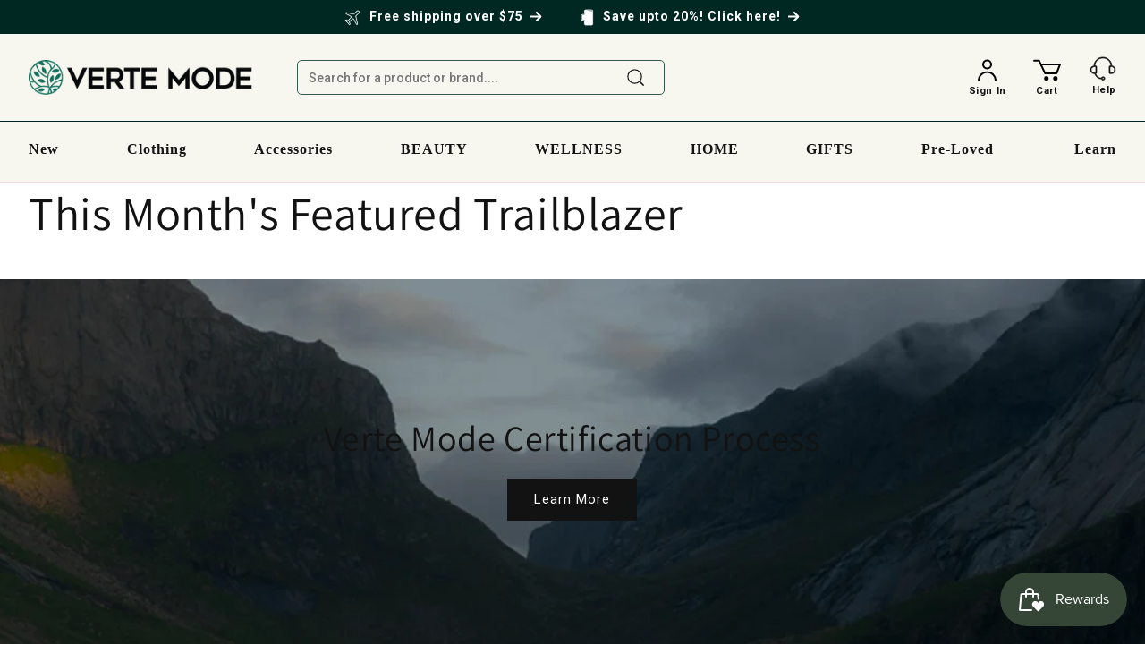

--- FILE ---
content_type: text/html; charset=utf-8
request_url: https://vertemode.com/pages/this-months-featured-trailblazer
body_size: 89866
content:
<!doctype html>
<html class="no-js" lang="en">
  <head>
    <meta charset="utf-8">
    <meta http-equiv="X-UA-Compatible" content="IE=edge">
    <meta name="viewport" content="width=device-width,initial-scale=1">
    <meta name="theme-color" content="">
    <link rel="canonical" href="https://vertemode.com/pages/this-months-featured-trailblazer">
    <script src="https://ajax.googleapis.com/ajax/libs/jquery/3.2.1/jquery.min.js"></script>
    <script
      src="//vertemode.com/cdn/shop/t/32/assets/slick.min.js?v=119177116428520753221694673627"
      defer="defer"
    ></script>

    <link
      rel="stylesheet"
      href="https://cdnjs.cloudflare.com/ajax/libs/slick-carousel/1.8.1/slick.css"
      integrity="sha512-wR4oNhLBHf7smjy0K4oqzdWumd+r5/+6QO/vDda76MW5iug4PT7v86FoEkySIJft3XA0Ae6axhIvHrqwm793Nw=="
      crossorigin="anonymous"
      referrerpolicy="no-referrer"
    >

    <link
      rel="stylesheet"
      href="https://cdnjs.cloudflare.com/ajax/libs/slick-carousel/1.8.1/slick-theme.min.css"
      integrity="sha512-17EgCFERpgZKcm0j0fEq1YCJuyAWdz9KUtv1EjVuaOz8pDnh/0nZxmU6BBXwaaxqoi9PQXnRWqlcDB027hgv9A=="
      crossorigin="anonymous"
      referrerpolicy="no-referrer"
    >

    <!--
      <script src="https://code.jquery.com/jquery-3.7.1.min.js"></script>
      <link rel="stylesheet" href="https://cdnjs.cloudflare.com/ajax/libs/slick-carousel/1.9.0/slick.min.css" defer>
      <link rel="stylesheet" href="https://cdnjs.cloudflare.com/ajax/libs/slick-carousel/1.9.0/slick-theme.min.css" defer>
    --><link rel="icon" type="image/png" href="//vertemode.com/cdn/shop/files/vertemodelogoicon2022_3760d5f4-da74-4032-8a92-428992e8d3ae.jpg?crop=center&height=32&v=1713578177&width=32"><link rel="preconnect" href="https://fonts.shopifycdn.com" crossorigin><title>
      This Month&#39;s Featured Trailblazer
 &ndash; Verte Mode</title>

    

    

<meta property="og:site_name" content="Verte Mode">
<meta property="og:url" content="https://vertemode.com/pages/this-months-featured-trailblazer">
<meta property="og:title" content="This Month&#39;s Featured Trailblazer">
<meta property="og:type" content="website">
<meta property="og:description" content="Discover healthy, eco-friendly, high-quality, and sustainable products at Verte Mode. Choose products that are good for your family and the environment."><meta property="og:image" content="http://vertemode.com/cdn/shop/files/aaliadenim.jpg?v=1702257161">
  <meta property="og:image:secure_url" content="https://vertemode.com/cdn/shop/files/aaliadenim.jpg?v=1702257161">
  <meta property="og:image:width" content="2048">
  <meta property="og:image:height" content="2706"><meta name="twitter:site" content="@vertemode"><meta name="twitter:card" content="summary_large_image">
<meta name="twitter:title" content="This Month&#39;s Featured Trailblazer">
<meta name="twitter:description" content="Discover healthy, eco-friendly, high-quality, and sustainable products at Verte Mode. Choose products that are good for your family and the environment.">


    <script src="//vertemode.com/cdn/shop/t/32/assets/constants.js?v=58251544750838685771707473638" defer="defer"></script>
    <script src="//vertemode.com/cdn/shop/t/32/assets/pubsub.js?v=158357773527763999511694601280" defer="defer"></script>
    <script src="//vertemode.com/cdn/shop/t/32/assets/global.js?v=1037625534468917851707471923" defer="defer"></script><script src="//vertemode.com/cdn/shop/t/32/assets/animations.js?v=88693664871331136111694601278" defer="defer"></script><script>window.performance && window.performance.mark && window.performance.mark('shopify.content_for_header.start');</script><meta name="facebook-domain-verification" content="zbv2eq2vav2q51snnduj4ewahaoyeo">
<meta name="google-site-verification" content="rBD1mgB75bkvJsv6eyAngl24jPd4I1a4yDObSHU3hyY">
<meta id="shopify-digital-wallet" name="shopify-digital-wallet" content="/54357754027/digital_wallets/dialog">
<meta name="shopify-checkout-api-token" content="9b953b624a391dd1e4c6fda68fd4eddf">
<script async="async" src="/checkouts/internal/preloads.js?locale=en-US"></script>
<link rel="preconnect" href="https://shop.app" crossorigin="anonymous">
<script async="async" src="https://shop.app/checkouts/internal/preloads.js?locale=en-US&shop_id=54357754027" crossorigin="anonymous"></script>
<script id="apple-pay-shop-capabilities" type="application/json">{"shopId":54357754027,"countryCode":"US","currencyCode":"USD","merchantCapabilities":["supports3DS"],"merchantId":"gid:\/\/shopify\/Shop\/54357754027","merchantName":"Verte Mode","requiredBillingContactFields":["postalAddress","email"],"requiredShippingContactFields":["postalAddress","email"],"shippingType":"shipping","supportedNetworks":["visa","masterCard","amex","discover","elo","jcb"],"total":{"type":"pending","label":"Verte Mode","amount":"1.00"},"shopifyPaymentsEnabled":true,"supportsSubscriptions":true}</script>
<script id="shopify-features" type="application/json">{"accessToken":"9b953b624a391dd1e4c6fda68fd4eddf","betas":["rich-media-storefront-analytics"],"domain":"vertemode.com","predictiveSearch":true,"shopId":54357754027,"locale":"en"}</script>
<script>var Shopify = Shopify || {};
Shopify.shop = "verte-mode.myshopify.com";
Shopify.locale = "en";
Shopify.currency = {"active":"USD","rate":"1.0"};
Shopify.country = "US";
Shopify.theme = {"name":"Verte Mode_18th september","id":132788486315,"schema_name":"Dawn","schema_version":"11.0.0","theme_store_id":887,"role":"main"};
Shopify.theme.handle = "null";
Shopify.theme.style = {"id":null,"handle":null};
Shopify.cdnHost = "vertemode.com/cdn";
Shopify.routes = Shopify.routes || {};
Shopify.routes.root = "/";</script>
<script type="module">!function(o){(o.Shopify=o.Shopify||{}).modules=!0}(window);</script>
<script>!function(o){function n(){var o=[];function n(){o.push(Array.prototype.slice.apply(arguments))}return n.q=o,n}var t=o.Shopify=o.Shopify||{};t.loadFeatures=n(),t.autoloadFeatures=n()}(window);</script>
<script>
  window.ShopifyPay = window.ShopifyPay || {};
  window.ShopifyPay.apiHost = "shop.app\/pay";
  window.ShopifyPay.redirectState = null;
</script>
<script id="shop-js-analytics" type="application/json">{"pageType":"page"}</script>
<script defer="defer" async type="module" src="//vertemode.com/cdn/shopifycloud/shop-js/modules/v2/client.init-shop-cart-sync_BN7fPSNr.en.esm.js"></script>
<script defer="defer" async type="module" src="//vertemode.com/cdn/shopifycloud/shop-js/modules/v2/chunk.common_Cbph3Kss.esm.js"></script>
<script defer="defer" async type="module" src="//vertemode.com/cdn/shopifycloud/shop-js/modules/v2/chunk.modal_DKumMAJ1.esm.js"></script>
<script type="module">
  await import("//vertemode.com/cdn/shopifycloud/shop-js/modules/v2/client.init-shop-cart-sync_BN7fPSNr.en.esm.js");
await import("//vertemode.com/cdn/shopifycloud/shop-js/modules/v2/chunk.common_Cbph3Kss.esm.js");
await import("//vertemode.com/cdn/shopifycloud/shop-js/modules/v2/chunk.modal_DKumMAJ1.esm.js");

  window.Shopify.SignInWithShop?.initShopCartSync?.({"fedCMEnabled":true,"windoidEnabled":true});

</script>
<script>
  window.Shopify = window.Shopify || {};
  if (!window.Shopify.featureAssets) window.Shopify.featureAssets = {};
  window.Shopify.featureAssets['shop-js'] = {"shop-cart-sync":["modules/v2/client.shop-cart-sync_CJVUk8Jm.en.esm.js","modules/v2/chunk.common_Cbph3Kss.esm.js","modules/v2/chunk.modal_DKumMAJ1.esm.js"],"init-fed-cm":["modules/v2/client.init-fed-cm_7Fvt41F4.en.esm.js","modules/v2/chunk.common_Cbph3Kss.esm.js","modules/v2/chunk.modal_DKumMAJ1.esm.js"],"init-shop-email-lookup-coordinator":["modules/v2/client.init-shop-email-lookup-coordinator_Cc088_bR.en.esm.js","modules/v2/chunk.common_Cbph3Kss.esm.js","modules/v2/chunk.modal_DKumMAJ1.esm.js"],"init-windoid":["modules/v2/client.init-windoid_hPopwJRj.en.esm.js","modules/v2/chunk.common_Cbph3Kss.esm.js","modules/v2/chunk.modal_DKumMAJ1.esm.js"],"shop-button":["modules/v2/client.shop-button_B0jaPSNF.en.esm.js","modules/v2/chunk.common_Cbph3Kss.esm.js","modules/v2/chunk.modal_DKumMAJ1.esm.js"],"shop-cash-offers":["modules/v2/client.shop-cash-offers_DPIskqss.en.esm.js","modules/v2/chunk.common_Cbph3Kss.esm.js","modules/v2/chunk.modal_DKumMAJ1.esm.js"],"shop-toast-manager":["modules/v2/client.shop-toast-manager_CK7RT69O.en.esm.js","modules/v2/chunk.common_Cbph3Kss.esm.js","modules/v2/chunk.modal_DKumMAJ1.esm.js"],"init-shop-cart-sync":["modules/v2/client.init-shop-cart-sync_BN7fPSNr.en.esm.js","modules/v2/chunk.common_Cbph3Kss.esm.js","modules/v2/chunk.modal_DKumMAJ1.esm.js"],"init-customer-accounts-sign-up":["modules/v2/client.init-customer-accounts-sign-up_CfPf4CXf.en.esm.js","modules/v2/client.shop-login-button_DeIztwXF.en.esm.js","modules/v2/chunk.common_Cbph3Kss.esm.js","modules/v2/chunk.modal_DKumMAJ1.esm.js"],"pay-button":["modules/v2/client.pay-button_CgIwFSYN.en.esm.js","modules/v2/chunk.common_Cbph3Kss.esm.js","modules/v2/chunk.modal_DKumMAJ1.esm.js"],"init-customer-accounts":["modules/v2/client.init-customer-accounts_DQ3x16JI.en.esm.js","modules/v2/client.shop-login-button_DeIztwXF.en.esm.js","modules/v2/chunk.common_Cbph3Kss.esm.js","modules/v2/chunk.modal_DKumMAJ1.esm.js"],"avatar":["modules/v2/client.avatar_BTnouDA3.en.esm.js"],"init-shop-for-new-customer-accounts":["modules/v2/client.init-shop-for-new-customer-accounts_CsZy_esa.en.esm.js","modules/v2/client.shop-login-button_DeIztwXF.en.esm.js","modules/v2/chunk.common_Cbph3Kss.esm.js","modules/v2/chunk.modal_DKumMAJ1.esm.js"],"shop-follow-button":["modules/v2/client.shop-follow-button_BRMJjgGd.en.esm.js","modules/v2/chunk.common_Cbph3Kss.esm.js","modules/v2/chunk.modal_DKumMAJ1.esm.js"],"checkout-modal":["modules/v2/client.checkout-modal_B9Drz_yf.en.esm.js","modules/v2/chunk.common_Cbph3Kss.esm.js","modules/v2/chunk.modal_DKumMAJ1.esm.js"],"shop-login-button":["modules/v2/client.shop-login-button_DeIztwXF.en.esm.js","modules/v2/chunk.common_Cbph3Kss.esm.js","modules/v2/chunk.modal_DKumMAJ1.esm.js"],"lead-capture":["modules/v2/client.lead-capture_DXYzFM3R.en.esm.js","modules/v2/chunk.common_Cbph3Kss.esm.js","modules/v2/chunk.modal_DKumMAJ1.esm.js"],"shop-login":["modules/v2/client.shop-login_CA5pJqmO.en.esm.js","modules/v2/chunk.common_Cbph3Kss.esm.js","modules/v2/chunk.modal_DKumMAJ1.esm.js"],"payment-terms":["modules/v2/client.payment-terms_BxzfvcZJ.en.esm.js","modules/v2/chunk.common_Cbph3Kss.esm.js","modules/v2/chunk.modal_DKumMAJ1.esm.js"]};
</script>
<script>(function() {
  var isLoaded = false;
  function asyncLoad() {
    if (isLoaded) return;
    isLoaded = true;
    var urls = ["https:\/\/cdn.shopify.com\/s\/files\/1\/0543\/5775\/4027\/t\/11\/assets\/globo.formbuilder.init.js?v=1627571073\u0026shop=verte-mode.myshopify.com","https:\/\/static.rechargecdn.com\/assets\/js\/widget.min.js?shop=verte-mode.myshopify.com","https:\/\/cdn.shopify.com\/s\/files\/1\/0543\/5775\/4027\/t\/22\/assets\/globo.filter.init.js?shop=verte-mode.myshopify.com","https:\/\/zooomyapps.com\/wishlist\/ZooomyOrders.js?shop=verte-mode.myshopify.com","https:\/\/static.klaviyo.com\/onsite\/js\/W3cTdW\/klaviyo.js?company_id=W3cTdW\u0026shop=verte-mode.myshopify.com","https:\/\/cdn.rebuyengine.com\/onsite\/js\/rebuy.js?shop=verte-mode.myshopify.com","https:\/\/my.fpcdn.me\/embed\/shopify\/verte-mode.myshopify.com\/embed.js?v=490693\u0026shop=verte-mode.myshopify.com"];
    for (var i = 0; i < urls.length; i++) {
      var s = document.createElement('script');
      s.type = 'text/javascript';
      s.async = true;
      s.src = urls[i];
      var x = document.getElementsByTagName('script')[0];
      x.parentNode.insertBefore(s, x);
    }
  };
  if(window.attachEvent) {
    window.attachEvent('onload', asyncLoad);
  } else {
    window.addEventListener('load', asyncLoad, false);
  }
})();</script>
<script id="__st">var __st={"a":54357754027,"offset":-28800,"reqid":"3c1ffb97-c3e7-499b-9346-6e1ac85e19b7-1769761373","pageurl":"vertemode.com\/pages\/this-months-featured-trailblazer","s":"pages-92629205163","u":"ff7c064c1599","p":"page","rtyp":"page","rid":92629205163};</script>
<script>window.ShopifyPaypalV4VisibilityTracking = true;</script>
<script id="captcha-bootstrap">!function(){'use strict';const t='contact',e='account',n='new_comment',o=[[t,t],['blogs',n],['comments',n],[t,'customer']],c=[[e,'customer_login'],[e,'guest_login'],[e,'recover_customer_password'],[e,'create_customer']],r=t=>t.map((([t,e])=>`form[action*='/${t}']:not([data-nocaptcha='true']) input[name='form_type'][value='${e}']`)).join(','),a=t=>()=>t?[...document.querySelectorAll(t)].map((t=>t.form)):[];function s(){const t=[...o],e=r(t);return a(e)}const i='password',u='form_key',d=['recaptcha-v3-token','g-recaptcha-response','h-captcha-response',i],f=()=>{try{return window.sessionStorage}catch{return}},m='__shopify_v',_=t=>t.elements[u];function p(t,e,n=!1){try{const o=window.sessionStorage,c=JSON.parse(o.getItem(e)),{data:r}=function(t){const{data:e,action:n}=t;return t[m]||n?{data:e,action:n}:{data:t,action:n}}(c);for(const[e,n]of Object.entries(r))t.elements[e]&&(t.elements[e].value=n);n&&o.removeItem(e)}catch(o){console.error('form repopulation failed',{error:o})}}const l='form_type',E='cptcha';function T(t){t.dataset[E]=!0}const w=window,h=w.document,L='Shopify',v='ce_forms',y='captcha';let A=!1;((t,e)=>{const n=(g='f06e6c50-85a8-45c8-87d0-21a2b65856fe',I='https://cdn.shopify.com/shopifycloud/storefront-forms-hcaptcha/ce_storefront_forms_captcha_hcaptcha.v1.5.2.iife.js',D={infoText:'Protected by hCaptcha',privacyText:'Privacy',termsText:'Terms'},(t,e,n)=>{const o=w[L][v],c=o.bindForm;if(c)return c(t,g,e,D).then(n);var r;o.q.push([[t,g,e,D],n]),r=I,A||(h.body.append(Object.assign(h.createElement('script'),{id:'captcha-provider',async:!0,src:r})),A=!0)});var g,I,D;w[L]=w[L]||{},w[L][v]=w[L][v]||{},w[L][v].q=[],w[L][y]=w[L][y]||{},w[L][y].protect=function(t,e){n(t,void 0,e),T(t)},Object.freeze(w[L][y]),function(t,e,n,w,h,L){const[v,y,A,g]=function(t,e,n){const i=e?o:[],u=t?c:[],d=[...i,...u],f=r(d),m=r(i),_=r(d.filter((([t,e])=>n.includes(e))));return[a(f),a(m),a(_),s()]}(w,h,L),I=t=>{const e=t.target;return e instanceof HTMLFormElement?e:e&&e.form},D=t=>v().includes(t);t.addEventListener('submit',(t=>{const e=I(t);if(!e)return;const n=D(e)&&!e.dataset.hcaptchaBound&&!e.dataset.recaptchaBound,o=_(e),c=g().includes(e)&&(!o||!o.value);(n||c)&&t.preventDefault(),c&&!n&&(function(t){try{if(!f())return;!function(t){const e=f();if(!e)return;const n=_(t);if(!n)return;const o=n.value;o&&e.removeItem(o)}(t);const e=Array.from(Array(32),(()=>Math.random().toString(36)[2])).join('');!function(t,e){_(t)||t.append(Object.assign(document.createElement('input'),{type:'hidden',name:u})),t.elements[u].value=e}(t,e),function(t,e){const n=f();if(!n)return;const o=[...t.querySelectorAll(`input[type='${i}']`)].map((({name:t})=>t)),c=[...d,...o],r={};for(const[a,s]of new FormData(t).entries())c.includes(a)||(r[a]=s);n.setItem(e,JSON.stringify({[m]:1,action:t.action,data:r}))}(t,e)}catch(e){console.error('failed to persist form',e)}}(e),e.submit())}));const S=(t,e)=>{t&&!t.dataset[E]&&(n(t,e.some((e=>e===t))),T(t))};for(const o of['focusin','change'])t.addEventListener(o,(t=>{const e=I(t);D(e)&&S(e,y())}));const B=e.get('form_key'),M=e.get(l),P=B&&M;t.addEventListener('DOMContentLoaded',(()=>{const t=y();if(P)for(const e of t)e.elements[l].value===M&&p(e,B);[...new Set([...A(),...v().filter((t=>'true'===t.dataset.shopifyCaptcha))])].forEach((e=>S(e,t)))}))}(h,new URLSearchParams(w.location.search),n,t,e,['guest_login'])})(!0,!0)}();</script>
<script integrity="sha256-4kQ18oKyAcykRKYeNunJcIwy7WH5gtpwJnB7kiuLZ1E=" data-source-attribution="shopify.loadfeatures" defer="defer" src="//vertemode.com/cdn/shopifycloud/storefront/assets/storefront/load_feature-a0a9edcb.js" crossorigin="anonymous"></script>
<script crossorigin="anonymous" defer="defer" src="//vertemode.com/cdn/shopifycloud/storefront/assets/shopify_pay/storefront-65b4c6d7.js?v=20250812"></script>
<script data-source-attribution="shopify.dynamic_checkout.dynamic.init">var Shopify=Shopify||{};Shopify.PaymentButton=Shopify.PaymentButton||{isStorefrontPortableWallets:!0,init:function(){window.Shopify.PaymentButton.init=function(){};var t=document.createElement("script");t.src="https://vertemode.com/cdn/shopifycloud/portable-wallets/latest/portable-wallets.en.js",t.type="module",document.head.appendChild(t)}};
</script>
<script data-source-attribution="shopify.dynamic_checkout.buyer_consent">
  function portableWalletsHideBuyerConsent(e){var t=document.getElementById("shopify-buyer-consent"),n=document.getElementById("shopify-subscription-policy-button");t&&n&&(t.classList.add("hidden"),t.setAttribute("aria-hidden","true"),n.removeEventListener("click",e))}function portableWalletsShowBuyerConsent(e){var t=document.getElementById("shopify-buyer-consent"),n=document.getElementById("shopify-subscription-policy-button");t&&n&&(t.classList.remove("hidden"),t.removeAttribute("aria-hidden"),n.addEventListener("click",e))}window.Shopify?.PaymentButton&&(window.Shopify.PaymentButton.hideBuyerConsent=portableWalletsHideBuyerConsent,window.Shopify.PaymentButton.showBuyerConsent=portableWalletsShowBuyerConsent);
</script>
<script data-source-attribution="shopify.dynamic_checkout.cart.bootstrap">document.addEventListener("DOMContentLoaded",(function(){function t(){return document.querySelector("shopify-accelerated-checkout-cart, shopify-accelerated-checkout")}if(t())Shopify.PaymentButton.init();else{new MutationObserver((function(e,n){t()&&(Shopify.PaymentButton.init(),n.disconnect())})).observe(document.body,{childList:!0,subtree:!0})}}));
</script>
<link id="shopify-accelerated-checkout-styles" rel="stylesheet" media="screen" href="https://vertemode.com/cdn/shopifycloud/portable-wallets/latest/accelerated-checkout-backwards-compat.css" crossorigin="anonymous">
<style id="shopify-accelerated-checkout-cart">
        #shopify-buyer-consent {
  margin-top: 1em;
  display: inline-block;
  width: 100%;
}

#shopify-buyer-consent.hidden {
  display: none;
}

#shopify-subscription-policy-button {
  background: none;
  border: none;
  padding: 0;
  text-decoration: underline;
  font-size: inherit;
  cursor: pointer;
}

#shopify-subscription-policy-button::before {
  box-shadow: none;
}

      </style>
<script id="sections-script" data-sections="header" defer="defer" src="//vertemode.com/cdn/shop/t/32/compiled_assets/scripts.js?v=31580"></script>
<script>window.performance && window.performance.mark && window.performance.mark('shopify.content_for_header.end');</script>


    <style data-shopify>
      @font-face {
  font-family: Assistant;
  font-weight: 400;
  font-style: normal;
  font-display: swap;
  src: url("//vertemode.com/cdn/fonts/assistant/assistant_n4.9120912a469cad1cc292572851508ca49d12e768.woff2") format("woff2"),
       url("//vertemode.com/cdn/fonts/assistant/assistant_n4.6e9875ce64e0fefcd3f4446b7ec9036b3ddd2985.woff") format("woff");
}

      @font-face {
  font-family: Assistant;
  font-weight: 700;
  font-style: normal;
  font-display: swap;
  src: url("//vertemode.com/cdn/fonts/assistant/assistant_n7.bf44452348ec8b8efa3aa3068825305886b1c83c.woff2") format("woff2"),
       url("//vertemode.com/cdn/fonts/assistant/assistant_n7.0c887fee83f6b3bda822f1150b912c72da0f7b64.woff") format("woff");
}

      
      
      @font-face {
  font-family: Assistant;
  font-weight: 400;
  font-style: normal;
  font-display: swap;
  src: url("//vertemode.com/cdn/fonts/assistant/assistant_n4.9120912a469cad1cc292572851508ca49d12e768.woff2") format("woff2"),
       url("//vertemode.com/cdn/fonts/assistant/assistant_n4.6e9875ce64e0fefcd3f4446b7ec9036b3ddd2985.woff") format("woff");
}


      
        :root,
        .color-background-1 {
          --color-background: 255,255,255;
        
          --gradient-background: #ffffff;
        
        --color-foreground: 18,18,18;
        --color-shadow: 18,18,18;
        --color-button: 18,18,18;
        --color-button-text: 255,255,255;
        --color-secondary-button: 255,255,255;
        --color-secondary-button-text: 18,18,18;
        --color-link: 18,18,18;
        --color-badge-foreground: 18,18,18;
        --color-badge-background: 255,255,255;
        --color-badge-border: 18,18,18;
        --payment-terms-background-color: rgb(255 255 255);
      }
      
        
        .color-background-2 {
          --color-background: 243,243,243;
        
          --gradient-background: #f3f3f3;
        
        --color-foreground: 18,18,18;
        --color-shadow: 18,18,18;
        --color-button: 18,18,18;
        --color-button-text: 243,243,243;
        --color-secondary-button: 243,243,243;
        --color-secondary-button-text: 18,18,18;
        --color-link: 18,18,18;
        --color-badge-foreground: 18,18,18;
        --color-badge-background: 243,243,243;
        --color-badge-border: 18,18,18;
        --payment-terms-background-color: rgb(243 243 243);
      }
      
        
        .color-inverse {
          --color-background: 36,40,51;
        
          --gradient-background: #242833;
        
        --color-foreground: 255,255,255;
        --color-shadow: 18,18,18;
        --color-button: 255,255,255;
        --color-button-text: 0,0,0;
        --color-secondary-button: 36,40,51;
        --color-secondary-button-text: 255,255,255;
        --color-link: 255,255,255;
        --color-badge-foreground: 255,255,255;
        --color-badge-background: 36,40,51;
        --color-badge-border: 255,255,255;
        --payment-terms-background-color: rgb(36 40 51);
      }
      
        
        .color-accent-1 {
          --color-background: 18,18,18;
        
          --gradient-background: #121212;
        
        --color-foreground: 255,255,255;
        --color-shadow: 18,18,18;
        --color-button: 255,255,255;
        --color-button-text: 18,18,18;
        --color-secondary-button: 18,18,18;
        --color-secondary-button-text: 255,255,255;
        --color-link: 255,255,255;
        --color-badge-foreground: 255,255,255;
        --color-badge-background: 18,18,18;
        --color-badge-border: 255,255,255;
        --payment-terms-background-color: rgb(18 18 18);
      }
      
        
        .color-accent-2 {
          --color-background: 51,79,180;
        
          --gradient-background: #334fb4;
        
        --color-foreground: 255,255,255;
        --color-shadow: 18,18,18;
        --color-button: 255,255,255;
        --color-button-text: 51,79,180;
        --color-secondary-button: 51,79,180;
        --color-secondary-button-text: 255,255,255;
        --color-link: 255,255,255;
        --color-badge-foreground: 255,255,255;
        --color-badge-background: 51,79,180;
        --color-badge-border: 255,255,255;
        --payment-terms-background-color: rgb(51 79 180);
      }
      

      body, .color-background-1, .color-background-2, .color-inverse, .color-accent-1, .color-accent-2 {
        color: rgba(var(--color-foreground), 0.75);
        background-color: rgb(var(--color-background));
      }

      :root {
        --font-body-family: Assistant, sans-serif;
        --font-body-style: normal;
        --font-body-weight: 400;
        --font-body-weight-bold: 700;

        --font-heading-family: Assistant, sans-serif;
        --font-heading-style: normal;
        --font-heading-weight: 400;

        --font-body-scale: 1.0;
        --font-heading-scale: 1.0;

        --media-padding: px;
        --media-border-opacity: 0.05;
        --media-border-width: 1px;
        --media-radius: 0px;
        --media-shadow-opacity: 0.0;
        --media-shadow-horizontal-offset: 0px;
        --media-shadow-vertical-offset: 4px;
        --media-shadow-blur-radius: 5px;
        --media-shadow-visible: 0;

        --page-width: 120rem;
        --page-width-margin: 0rem;

        --product-card-image-padding: 0.0rem;
        --product-card-corner-radius: 0.0rem;
        --product-card-text-alignment: left;
        --product-card-border-width: 0.0rem;
        --product-card-border-opacity: 0.1;
        --product-card-shadow-opacity: 0.0;
        --product-card-shadow-visible: 0;
        --product-card-shadow-horizontal-offset: 0.0rem;
        --product-card-shadow-vertical-offset: 0.4rem;
        --product-card-shadow-blur-radius: 0.5rem;

        --collection-card-image-padding: 0.0rem;
        --collection-card-corner-radius: 0.0rem;
        --collection-card-text-alignment: left;
        --collection-card-border-width: 0.0rem;
        --collection-card-border-opacity: 0.1;
        --collection-card-shadow-opacity: 0.0;
        --collection-card-shadow-visible: 0;
        --collection-card-shadow-horizontal-offset: 0.0rem;
        --collection-card-shadow-vertical-offset: 0.4rem;
        --collection-card-shadow-blur-radius: 0.5rem;

        --blog-card-image-padding: 0.0rem;
        --blog-card-corner-radius: 0.0rem;
        --blog-card-text-alignment: left;
        --blog-card-border-width: 0.0rem;
        --blog-card-border-opacity: 0.1;
        --blog-card-shadow-opacity: 0.0;
        --blog-card-shadow-visible: 0;
        --blog-card-shadow-horizontal-offset: 0.0rem;
        --blog-card-shadow-vertical-offset: 0.4rem;
        --blog-card-shadow-blur-radius: 0.5rem;

        --badge-corner-radius: 4.0rem;

        --popup-border-width: 1px;
        --popup-border-opacity: 0.1;
        --popup-corner-radius: 0px;
        --popup-shadow-opacity: 0.05;
        --popup-shadow-horizontal-offset: 0px;
        --popup-shadow-vertical-offset: 4px;
        --popup-shadow-blur-radius: 5px;

        --drawer-border-width: 1px;
        --drawer-border-opacity: 0.1;
        --drawer-shadow-opacity: 0.0;
        --drawer-shadow-horizontal-offset: 0px;
        --drawer-shadow-vertical-offset: 4px;
        --drawer-shadow-blur-radius: 5px;

        --spacing-sections-desktop: 0px;
        --spacing-sections-mobile: 0px;

        --grid-desktop-vertical-spacing: 8px;
        --grid-desktop-horizontal-spacing: 8px;
        --grid-mobile-vertical-spacing: 4px;
        --grid-mobile-horizontal-spacing: 4px;

        --text-boxes-border-opacity: 0.1;
        --text-boxes-border-width: 1px;
        --text-boxes-radius: 0px;
        --text-boxes-shadow-opacity: 0.0;
        --text-boxes-shadow-visible: 0;
        --text-boxes-shadow-horizontal-offset: 0px;
        --text-boxes-shadow-vertical-offset: 4px;
        --text-boxes-shadow-blur-radius: 5px;

        --buttons-radius: 0px;
        --buttons-radius-outset: 0px;
        --buttons-border-width: 1px;
        --buttons-border-opacity: 1.0;
        --buttons-shadow-opacity: 0.0;
        --buttons-shadow-visible: 0;
        --buttons-shadow-horizontal-offset: 0px;
        --buttons-shadow-vertical-offset: 4px;
        --buttons-shadow-blur-radius: 5px;
        --buttons-border-offset: 0px;

        --inputs-radius: 0px;
        --inputs-border-width: 1px;
        --inputs-border-opacity: 0.55;
        --inputs-shadow-opacity: 0.0;
        --inputs-shadow-horizontal-offset: 0px;
        --inputs-margin-offset: 0px;
        --inputs-shadow-vertical-offset: 4px;
        --inputs-shadow-blur-radius: 5px;
        --inputs-radius-outset: 0px;

        --variant-pills-radius: 40px;
        --variant-pills-border-width: 1px;
        --variant-pills-border-opacity: 0.55;
        --variant-pills-shadow-opacity: 0.0;
        --variant-pills-shadow-horizontal-offset: 0px;
        --variant-pills-shadow-vertical-offset: 4px;
        --variant-pills-shadow-blur-radius: 5px;
      }

      *,
      *::before,
      *::after {
        box-sizing: inherit;
      }

      html {
        box-sizing: border-box;
        font-size: calc(var(--font-body-scale) * 62.5%);
        height: 100%;
      }

      body {
        display: grid;
        grid-template-rows: auto auto 1fr auto;
        grid-template-columns: 100%;
        min-height: 100%;
        margin: 0;
        font-size: 1.5rem;
        letter-spacing: 0.06rem;
        line-height: calc(1 + 0.8 / var(--font-body-scale));
        font-family: var(--font-body-family);
        font-style: var(--font-body-style);
        font-weight: var(--font-body-weight);
      }

      @media screen and (min-width: 750px) {
        body {
          font-size: 1.6rem;
        }
      }
    </style>

    <link href="//vertemode.com/cdn/shop/t/32/assets/base.css?v=129877898322084280431707470244" rel="stylesheet" type="text/css" media="all" />
    <link href="//vertemode.com/cdn/shop/t/32/assets/custom.css?v=31891008327962735101708008178" rel="stylesheet" type="text/css" media="all" />
    <link href="//vertemode.com/cdn/shop/t/32/assets/slick.css?v=99639561323254153231707473638" rel="stylesheet" type="text/css" media="all" />
<link rel="preload" as="font" href="//vertemode.com/cdn/fonts/assistant/assistant_n4.9120912a469cad1cc292572851508ca49d12e768.woff2" type="font/woff2" crossorigin><link rel="preload" as="font" href="//vertemode.com/cdn/fonts/assistant/assistant_n4.9120912a469cad1cc292572851508ca49d12e768.woff2" type="font/woff2" crossorigin><link href="//vertemode.com/cdn/shop/t/32/assets/component-localization-form.css?v=143319823105703127341707138381" rel="stylesheet" type="text/css" media="all" />
      <script src="//vertemode.com/cdn/shop/t/32/assets/localization-form.js?v=161644695336821385561707473640" defer="defer"></script><script>
      document.documentElement.className = document.documentElement.className.replace('no-js', 'js');
      if (Shopify.designMode) {
        document.documentElement.classList.add('shopify-design-mode');
      }
    </script>

    
      <script>
        $(document).ready(function () {
          var currentURL = window.location.href;
          $('body').addClass('index-template');
        });
      </script>
    

    

    

    

    <script>
      jQuery(document).ready(function () {
        //   jQuery('.image-banner-outer').slick({
        //     autoplay: true,
        //     autoplaySpeed: 6000,
        // pauseOnHover: false,
        //     dots: true,
        //     arrows: false,
        //     infinite: false,
        //     speed: 700,
        //     slidesToShow: 1,
        //     slidesToScroll: 1,
        //     responsive: [
        //       {
        //         breakpoint: 1024,
        //         settings: {
        //          autoplay: true,
        //          autoplaySpeed: 6000,
        //    pauseOnHover: false,
        //          speed: 700,
        //          slidesToShow: 1,
        //          slidesToScroll: 1,
        //          infinite: true,
        //          dots: true
        //         }
        //      },
        //       {
        //         breakpoint: 600,
        //         settings: {

        //          slidesToShow: 1,
        //           slidesToScroll: 1
        //         }
        //       },
        //       {
        //         breakpoint: 480,
        //        settings: {

        //          slidesToShow: 1,
        //           slidesToScroll: 1
        //         }
        //       }
        //    ]
        //   });
        // $('#toggle').click( function() {
        //   if ($(this).html() == 'pause'){
        //      $('.image-banner-outer').slick('slickPause')
        //      $(this).html('play')
        //   } else {
        //     $('.image-banner-outer').slick('slickPlay')
        //     $(this).html('pause')
        //   }
        // });

        $('.image-banner-outer').slick({
          dots: true,
          fade: true,
          pauseOnHover: false,
          arrows: true,
          infinite: true,
          autoplay: true,
          autoplaySpeed: 5000,
          speed: 700,
          slidesToShow: 1,
          adaptiveHeight: false,
        });

        $('#toggle').click(function () {
          if (
            $(this).html() ==
            '<img src="https://cdn.shopify.com/s/files/1/0543/5775/4027/files/pause-1010-svgrepo-com_1_1.png?v=1698842210">'
          ) {
            $('.image-banner-outer').slick('slickPause');
            $(this).html(
              '<img src="https://cdn.shopify.com/s/files/1/0543/5775/4027/files/play-1001-svgrepo-com_1_1.png?v=1698842210">'
            );
          } else {
            $('.image-banner-outer').slick('slickPlay');
            $(this).html(
              '<img src="https://cdn.shopify.com/s/files/1/0543/5775/4027/files/pause-1010-svgrepo-com_1_1.png?v=1698842210">'
            );
          }
        });
      });
    </script>

    





    <script>
  !function(t,n){var e=n.loyaltylion||[];if(!e.isLoyaltyLion){n.loyaltylion=e,void 0===n.lion&&(n.lion=e),e.version=2,e.isLoyaltyLion=!0;var o=n.URLSearchParams,i=n.sessionStorage,r="ll_loader_revision",a=(new Date).toISOString().replace(/-/g,""),s="function"==typeof o?function(){try{var t=new o(n.location.search).get(r);return t&&i.setItem(r,t),i.getItem(r)}catch(t){return""}}():null;c("https://sdk.loyaltylion.net/static/2/"+a.slice(0,8)+"/loader"+(s?"-"+s:"")+".js");var l=!1;e.init=function(t){if(l)throw new Error("Cannot call lion.init more than once");l=!0;var n=e._token=t.token;if(!n)throw new Error("Token must be supplied to lion.init");var o=[];function i(t,n){t[n]=function(){o.push([n,Array.prototype.slice.call(arguments,0)])}}"_push configure bootstrap shutdown on removeListener authenticateCustomer".split(" ").forEach(function(t){i(e,t)}),c("https://sdk.loyaltylion.net/sdk/start/"+a.slice(0,11)+"/"+n+".js"),e._initData=t,e._buffer=o}}function c(n){var e=t.getElementsByTagName("script")[0],o=t.createElement("script");o.src=n,o.crossOrigin="",e.parentNode.insertBefore(o,e)}}(document,window);

  
    
      loyaltylion.init({ token: "bc42e34f8f3e78a4ab17131f19f103d9" });
    
  
</script>
  

<!-- BEGIN app block: shopify://apps/powerful-form-builder/blocks/app-embed/e4bcb1eb-35b2-42e6-bc37-bfe0e1542c9d --><script type="text/javascript" hs-ignore data-cookieconsent="ignore">
  var Globo = Globo || {};
  var globoFormbuilderRecaptchaInit = function(){};
  var globoFormbuilderHcaptchaInit = function(){};
  window.Globo.FormBuilder = window.Globo.FormBuilder || {};
  window.Globo.FormBuilder.shop = {"configuration":{"money_format":"${{amount}}"},"pricing":{"features":{"bulkOrderForm":false,"cartForm":false,"fileUpload":2,"removeCopyright":false}},"settings":{"copyright":"Powered by <a href=\"https://globosoftware.net\" target=\"_blank\">Globo</a> <a href=\"https://apps.shopify.com/form-builder-contact-form\" target=\"_blank\">Form</a>","hideWaterMark":false,"reCaptcha":{"recaptchaType":"v2","siteKey":false,"languageCode":"en"},"scrollTop":false,"additionalColumns":[]},"encryption_form_id":0,"url":"https://form.globosoftware.net/"};

  if(window.Globo.FormBuilder.shop.settings.customCssEnabled && window.Globo.FormBuilder.shop.settings.customCssCode){
    const customStyle = document.createElement('style');
    customStyle.type = 'text/css';
    customStyle.innerHTML = window.Globo.FormBuilder.shop.settings.customCssCode;
    document.head.appendChild(customStyle);
  }

  window.Globo.FormBuilder.forms = [];
    
      
      
      
      window.Globo.FormBuilder.forms[53527] = {"53527":{"header":{"active":true,"title":"","description":"\u003cp\u003e\u003cbr\u003e\u003c\/p\u003e"},"elements":[{"id":"text","type":"text","label":"Name","placeholder":"","description":"","required":true,"columnWidth":50},{"id":"email","type":"email","label":"Email","placeholder":"","description":"","required":true,"columnWidth":50},{"id":"select","type":"select","label":"Are You A.. ","placeholder":"Please select","options":"Content Creator\nSustainable Fashion Brand\nZero-waste Blogger\nClimate Activist\nOther","description":"","required":false,"columnWidth":100},{"id":"textarea","type":"textarea","label":"Message","placeholder":"","description":"","required":true,"columnWidth":100,"conditionalField":false,"onlyShowIf":false,"select":false}],"add-elements":null,"footer":{"description":"","previousText":"Previous","nextText":"Next","submitText":"Submit","submitFullWidth":false,"submitAlignment":"left"},"mail":{"admin":null,"customer":{"enable":true,"emailType":"elementEmail","emailId":"email","note":"You can use variables which will help you create a dynamic content","subject":"Thanks for submitting","content":"\u003ctable class=\"header row\" style=\"width: 100%; border-spacing: 0; border-collapse: collapse; margin: 40px 0 20px;\"\u003e\n\u003ctbody\u003e\n\u003ctr\u003e\n\u003ctd class=\"header__cell\" style=\"font-family: -apple-system, BlinkMacSystemFont, Roboto, Oxygen, Ubuntu, Cantarell, Fira Sans, Droid Sans, Helvetica Neue, sans-serif;\"\u003e\u003ccenter\u003e\n\u003ctable class=\"container\" style=\"width: 559px; text-align: left; border-spacing: 0px; border-collapse: collapse; margin: 0px auto;\"\u003e\n\u003ctbody\u003e\n\u003ctr\u003e\n\u003ctd style=\"font-family: -apple-system, BlinkMacSystemFont, Roboto, Oxygen, Ubuntu, Cantarell, 'Fira Sans', 'Droid Sans', 'Helvetica Neue', sans-serif; width: 544.219px;\"\u003e\n\u003ctable class=\"row\" style=\"width: 100%; border-spacing: 0; border-collapse: collapse;\"\u003e\n\u003ctbody\u003e\n\u003ctr\u003e\n\u003ctd class=\"shop-name__cell\" style=\"font-family: -apple-system, BlinkMacSystemFont, Roboto, Oxygen, Ubuntu, Cantarell, Fira Sans, Droid Sans, Helvetica Neue, sans-serif;\"\u003e\n\u003ch1 class=\"shop-name__text\" style=\"font-weight: normal; font-size: 30px; color: #333; margin: 0;\"\u003e\u003ca class=\"shop_name\" target=\"_blank\" rel=\"noopener\"\u003eShop\u003c\/a\u003e\u003c\/h1\u003e\n\u003c\/td\u003e\n\u003ctd class=\"order-number__cell\" style=\"font-family: -apple-system, BlinkMacSystemFont, Roboto, Oxygen, Ubuntu, Cantarell, Fira Sans, Droid Sans, Helvetica Neue, sans-serif; font-size: 14px; color: #999;\" align=\"right\"\u003e\u0026nbsp;\u003c\/td\u003e\n\u003c\/tr\u003e\n\u003c\/tbody\u003e\n\u003c\/table\u003e\n\u003c\/td\u003e\n\u003c\/tr\u003e\n\u003c\/tbody\u003e\n\u003c\/table\u003e\n\u003c\/center\u003e\u003c\/td\u003e\n\u003c\/tr\u003e\n\u003c\/tbody\u003e\n\u003c\/table\u003e\n\u003ctable class=\"row content\" style=\"width: 100%; border-spacing: 0; border-collapse: collapse;\"\u003e\n\u003ctbody\u003e\n\u003ctr\u003e\n\u003ctd class=\"content__cell\" style=\"font-family: -apple-system, BlinkMacSystemFont, Roboto, Oxygen, Ubuntu, Cantarell, Fira Sans, Droid Sans, Helvetica Neue, sans-serif; padding-bottom: 40px;\"\u003e\u003ccenter\u003e\n\u003ctable class=\"container\" style=\"width: 560px; text-align: left; border-spacing: 0; border-collapse: collapse; margin: 0 auto;\"\u003e\n\u003ctbody\u003e\n\u003ctr\u003e\n\u003ctd style=\"font-family: -apple-system, BlinkMacSystemFont, Roboto, Oxygen, Ubuntu, Cantarell, Fira Sans, Droid Sans, Helvetica Neue, sans-serif;\"\u003e\n\u003ch2 class=\"quote-heading\" style=\"font-weight: normal; font-size: 24px; margin: 0 0 10px;\"\u003eThanks for your submission\u003c\/h2\u003e\n\u003cp class=\"quote-heading-message\"\u003eHi, we are getting your submission. We will get back to you shortly.\u003c\/p\u003e\n\u003c\/td\u003e\n\u003c\/tr\u003e\n\u003c\/tbody\u003e\n\u003c\/table\u003e\n\u003ctable class=\"row section\" style=\"width: 100%; border-spacing: 0; border-collapse: collapse; border-top-width: 1px; border-top-color: #e5e5e5; border-top-style: solid;\"\u003e\n\u003ctbody\u003e\n\u003ctr\u003e\n\u003ctd class=\"section__cell\" style=\"font-family: -apple-system, BlinkMacSystemFont, Roboto, Oxygen, Ubuntu, Cantarell, Fira Sans, Droid Sans, Helvetica Neue, sans-serif; padding: 40px 0;\"\u003e\u003ccenter\u003e\n\u003ctable class=\"container\" style=\"width: 560px; text-align: left; border-spacing: 0; border-collapse: collapse; margin: 0 auto;\"\u003e\n\u003ctbody\u003e\n\u003ctr\u003e\n\u003ctd style=\"font-family: -apple-system, BlinkMacSystemFont, Roboto, Oxygen, Ubuntu, Cantarell, Fira Sans, Droid Sans, Helvetica Neue, sans-serif;\"\u003e\n\u003ch3 class=\"more-information\"\u003eMore information\u003c\/h3\u003e\n\u003cp\u003e{{data}}\u003c\/p\u003e\n\u003c\/td\u003e\n\u003c\/tr\u003e\n\u003c\/tbody\u003e\n\u003c\/table\u003e\n\u003c\/center\u003e\u003c\/td\u003e\n\u003c\/tr\u003e\n\u003c\/tbody\u003e\n\u003c\/table\u003e\n\u003ctable class=\"row footer\" style=\"width: 100%; border-spacing: 0; border-collapse: collapse; border-top-width: 1px; border-top-color: #e5e5e5; border-top-style: solid;\"\u003e\n\u003ctbody\u003e\n\u003ctr\u003e\n\u003ctd class=\"footer__cell\" style=\"font-family: -apple-system, BlinkMacSystemFont, Roboto, Oxygen, Ubuntu, Cantarell, Fira Sans, Droid Sans, Helvetica Neue, sans-serif; padding: 35px 0;\"\u003e\u003ccenter\u003e\n\u003ctable class=\"container\" style=\"width: 560px; text-align: left; border-spacing: 0; border-collapse: collapse; margin: 0 auto;\"\u003e\n\u003ctbody\u003e\n\u003ctr\u003e\n\u003ctd style=\"font-family: -apple-system, BlinkMacSystemFont, Roboto, Oxygen, Ubuntu, Cantarell, Fira Sans, Droid Sans, Helvetica Neue, sans-serif;\"\u003e\n\u003cp class=\"contact\" style=\"text-align: center;\"\u003eIf you have any questions, reply to this email or contact us at \u003ca href=\"mailto:aalia@vertemode.com\"\u003eaalia@vertemode.com\u003c\/a\u003e\u003c\/p\u003e\n\u003c\/td\u003e\n\u003c\/tr\u003e\n\u003ctr\u003e\n\u003ctd style=\"font-family: -apple-system, BlinkMacSystemFont, Roboto, Oxygen, Ubuntu, Cantarell, Fira Sans, Droid Sans, Helvetica Neue, sans-serif;\"\u003e\n\u003cp class=\"disclaimer__subtext\" style=\"color: #999; line-height: 150%; font-size: 14px; margin: 0; text-align: center;\"\u003eClick \u003ca href=\"[UNSUBSCRIBEURL]\"\u003ehere\u003c\/a\u003e to unsubscribe\u003c\/p\u003e\n\u003c\/td\u003e\n\u003c\/tr\u003e\n\u003c\/tbody\u003e\n\u003c\/table\u003e\n\u003c\/center\u003e\u003c\/td\u003e\n\u003c\/tr\u003e\n\u003c\/tbody\u003e\n\u003c\/table\u003e\n\u003c\/center\u003e\u003c\/td\u003e\n\u003c\/tr\u003e\n\u003c\/tbody\u003e\n\u003c\/table\u003e","islimitWidth":false,"maxWidth":"600"}},"appearance":{"layout":"boxed","width":600,"style":"classic","mainColor":"#EB1256","headingColor":"#000","labelColor":"#000","descriptionColor":"#6c757d","optionColor":"#000","background":"none","backgroundColor":"#FFF","backgroundImage":"","backgroundImageAlignment":"middle","floatingIcon":"\u003csvg aria-hidden=\"true\" focusable=\"false\" data-prefix=\"far\" data-icon=\"envelope\" class=\"svg-inline--fa fa-envelope fa-w-16\" role=\"img\" xmlns=\"http:\/\/www.w3.org\/2000\/svg\" viewBox=\"0 0 512 512\"\u003e\u003cpath fill=\"currentColor\" d=\"M464 64H48C21.49 64 0 85.49 0 112v288c0 26.51 21.49 48 48 48h416c26.51 0 48-21.49 48-48V112c0-26.51-21.49-48-48-48zm0 48v40.805c-22.422 18.259-58.168 46.651-134.587 106.49-16.841 13.247-50.201 45.072-73.413 44.701-23.208.375-56.579-31.459-73.413-44.701C106.18 199.465 70.425 171.067 48 152.805V112h416zM48 400V214.398c22.914 18.251 55.409 43.862 104.938 82.646 21.857 17.205 60.134 55.186 103.062 54.955 42.717.231 80.509-37.199 103.053-54.947 49.528-38.783 82.032-64.401 104.947-82.653V400H48z\"\u003e\u003c\/path\u003e\u003c\/svg\u003e","floatingText":"","displayOnAllPage":false,"position":"bottom right"},"reCaptcha":{"enable":false,"note":"Please make sure that you have set Google reCaptcha v2 Site key and Secret key in \u003ca href=\"\/admin\/settings\"\u003eSettings\u003c\/a\u003e"},"errorMessage":{"required":"Please fill in field","invalid":"Invalid","invalidName":"Invalid name","invalidEmail":"Invalid email","invalidURL":"Invalid URL","invalidPhone":"Invalid phone","invalidNumber":"Invalid number","invalidPassword":"Invalid password","confirmPasswordNotMatch":"Confirmed password doesn't match","customerAlreadyExists":"Customer already exists","fileSizeLimit":"File size limit exceeded","fileNotAllowed":"File extension not allowed","requiredCaptcha":"Please, enter the captcha","otherError":"Something went wrong, please try again"},"afterSubmit":{"action":"clearForm","message":"\u003ch4\u003eThanks for getting in touch!\u0026nbsp;\u003c\/h4\u003e\u003cp\u003e\u003cbr\u003e\u003c\/p\u003e\u003cp\u003eWe appreciate you contacting us. One of our colleagues will get back in touch with you soon!\u003c\/p\u003e\u003cp\u003e\u003cbr\u003e\u003c\/p\u003e\u003cp\u003eHave a great day!\u003c\/p\u003e","redirectUrl":"","enableGa":false,"gaEventCategory":"Form Builder by Globo","gaEventAction":"Submit","gaEventLabel":"Contact us form"},"integration":{"shopify":{"createAccount":false,"ifExist":"returnError","sendEmailInvite":false,"acceptsMarketing":false,"note":"Learn \u003ca href=\"https:\/\/www.google.com\/\" target=\"_blank\"\u003ehow to connect\u003c\/a\u003e form elements to Shopify customer data","integrationElements":[]},"mailChimp":{"loading":"","enable":false,"list":false,"note":"Learn \u003ca href=\"https:\/\/www.google.com\/\" target=\"_blank\"\u003ehow to connect\u003c\/a\u003e form elements to Mailchimp subscriber data","integrationElements":[]},"klaviyo":{"loading":"","enable":false,"list":false,"note":"Learn \u003ca href=\"https:\/\/www.google.com\/\" target=\"_blank\"\u003ehow to connect\u003c\/a\u003e form elements to Klaviyo subscriber data","integrationElements":[]},"zapier":{"enable":false,"webhookUrl":""}},"isStepByStepForm":false,"html":"\n\u003cdiv class=\"globo-form boxed-form\"\u003e\n\u003cstyle\u003e\n.globo-formbuilder[data-id=\"53527\"] .globo-form-app{\n    max-width: 600px;\n    width: -webkit-fill-available;\n    background-color:#FFF;\n    \n    \n}\n\n.globo-formbuilder[data-id=\"53527\"] .globo-form-app .globo-heading{\n    color: #000\n}\n.globo-formbuilder[data-id=\"53527\"] .globo-form-app .globo-description,\n.globo-formbuilder[data-id=\"53527\"] .globo-form-app .header .globo-description{\n    color: #6c757d\n}\n.globo-formbuilder[data-id=\"53527\"] .globo-form-app .globo-label,\n.globo-formbuilder[data-id=\"53527\"] .globo-form-app .globo-form-control label.globo-label,\n.globo-formbuilder[data-id=\"53527\"] .globo-form-app .globo-form-control label.globo-label span.label-content{\n    color: #000\n}\n.globo-formbuilder[data-id=\"53527\"] .globo-form-app .globo-form-control .help-text.globo-description{\n    color: #6c757d\n}\n.globo-formbuilder[data-id=\"53527\"] .globo-form-app .globo-form-control .checkbox-wrapper .globo-option,\n.globo-formbuilder[data-id=\"53527\"] .globo-form-app .globo-form-control .radio-wrapper .globo-option\n{\n    color: #000\n}\n.globo-formbuilder[data-id=\"53527\"] .globo-form-app .footer{\n    text-align:left;\n}\n.globo-formbuilder[data-id=\"53527\"] .globo-form-app .footer button{\n    border:1px solid #EB1256;\n    \n}\n.globo-formbuilder[data-id=\"53527\"] .globo-form-app .footer button.submit,\n.globo-formbuilder[data-id=\"53527\"] .globo-form-app .footer button.action.loading .spinner{\n    background-color: #EB1256;\n    color : #ffffff;\n}\n.globo-formbuilder[data-id=\"53527\"] .globo-form-app .globo-form-control .star-rating\u003efieldset:not(:checked)\u003elabel:before {\n    content: url('data:image\/svg+xml; utf8, \u003csvg aria-hidden=\"true\" focusable=\"false\" data-prefix=\"far\" data-icon=\"star\" class=\"svg-inline--fa fa-star fa-w-18\" role=\"img\" xmlns=\"http:\/\/www.w3.org\/2000\/svg\" viewBox=\"0 0 576 512\"\u003e\u003cpath fill=\"%23EB1256\" d=\"M528.1 171.5L382 150.2 316.7 17.8c-11.7-23.6-45.6-23.9-57.4 0L194 150.2 47.9 171.5c-26.2 3.8-36.7 36.1-17.7 54.6l105.7 103-25 145.5c-4.5 26.3 23.2 46 46.4 33.7L288 439.6l130.7 68.7c23.2 12.2 50.9-7.4 46.4-33.7l-25-145.5 105.7-103c19-18.5 8.5-50.8-17.7-54.6zM388.6 312.3l23.7 138.4L288 385.4l-124.3 65.3 23.7-138.4-100.6-98 139-20.2 62.2-126 62.2 126 139 20.2-100.6 98z\"\u003e\u003c\/path\u003e\u003c\/svg\u003e');\n}\n.globo-formbuilder[data-id=\"53527\"] .globo-form-app .globo-form-control .star-rating\u003efieldset\u003einput:checked ~ label:before {\n    content: url('data:image\/svg+xml; utf8, \u003csvg aria-hidden=\"true\" focusable=\"false\" data-prefix=\"fas\" data-icon=\"star\" class=\"svg-inline--fa fa-star fa-w-18\" role=\"img\" xmlns=\"http:\/\/www.w3.org\/2000\/svg\" viewBox=\"0 0 576 512\"\u003e\u003cpath fill=\"%23EB1256\" d=\"M259.3 17.8L194 150.2 47.9 171.5c-26.2 3.8-36.7 36.1-17.7 54.6l105.7 103-25 145.5c-4.5 26.3 23.2 46 46.4 33.7L288 439.6l130.7 68.7c23.2 12.2 50.9-7.4 46.4-33.7l-25-145.5 105.7-103c19-18.5 8.5-50.8-17.7-54.6L382 150.2 316.7 17.8c-11.7-23.6-45.6-23.9-57.4 0z\"\u003e\u003c\/path\u003e\u003c\/svg\u003e');\n}\n.globo-formbuilder[data-id=\"53527\"] .globo-form-app .globo-form-control .star-rating\u003efieldset:not(:checked)\u003elabel:hover:before,\n.globo-formbuilder[data-id=\"53527\"] .globo-form-app .globo-form-control .star-rating\u003efieldset:not(:checked)\u003elabel:hover ~ label:before{\n    content : url('data:image\/svg+xml; utf8, \u003csvg aria-hidden=\"true\" focusable=\"false\" data-prefix=\"fas\" data-icon=\"star\" class=\"svg-inline--fa fa-star fa-w-18\" role=\"img\" xmlns=\"http:\/\/www.w3.org\/2000\/svg\" viewBox=\"0 0 576 512\"\u003e\u003cpath fill=\"%23EB1256\" d=\"M259.3 17.8L194 150.2 47.9 171.5c-26.2 3.8-36.7 36.1-17.7 54.6l105.7 103-25 145.5c-4.5 26.3 23.2 46 46.4 33.7L288 439.6l130.7 68.7c23.2 12.2 50.9-7.4 46.4-33.7l-25-145.5 105.7-103c19-18.5 8.5-50.8-17.7-54.6L382 150.2 316.7 17.8c-11.7-23.6-45.6-23.9-57.4 0z\"\u003e\u003c\/path\u003e\u003c\/svg\u003e')\n}\n.globo-formbuilder[data-id=\"53527\"] .globo-form-app .globo-form-control .radio-wrapper .radio-input:checked ~ .radio-label:after {\n    background: #EB1256;\n    background: radial-gradient(#EB1256 40%, #fff 45%);\n}\n.globo-formbuilder[data-id=\"53527\"] .globo-form-app .globo-form-control .checkbox-wrapper .checkbox-input:checked ~ .checkbox-label:before {\n    border-color: #EB1256;\n    box-shadow: 0 4px 6px rgba(50,50,93,0.11), 0 1px 3px rgba(0,0,0,0.08);\n    background-color: #EB1256;\n}\n.globo-formbuilder[data-id=\"53527\"] .globo-form-app .step.-completed .step__number,\n.globo-formbuilder[data-id=\"53527\"] .globo-form-app .line.-progress,\n.globo-formbuilder[data-id=\"53527\"] .globo-form-app .line.-start{\n    background-color: #EB1256;\n}\n.globo-formbuilder[data-id=\"53527\"] .globo-form-app .checkmark__check,\n.globo-formbuilder[data-id=\"53527\"] .globo-form-app .checkmark__circle{\n    stroke: #EB1256;\n}\n.globo-formbuilder[data-id=\"53527\"] .globo-form .floating-button{\n    background-color: #EB1256;\n}\n.globo-formbuilder[data-id=\"53527\"] .globo-form-app .globo-form-control .checkbox-wrapper .checkbox-input ~ .checkbox-label:before,\n.globo-form-app .globo-form-control .radio-wrapper .radio-input ~ .radio-label:after{\n    border-color : #EB1256;\n}\n.globo-formbuilder[data-id=\"53527\"] .flatpickr-day.selected, \n.globo-formbuilder[data-id=\"53527\"] .flatpickr-day.startRange, \n.globo-formbuilder[data-id=\"53527\"] .flatpickr-day.endRange, \n.globo-formbuilder[data-id=\"53527\"] .flatpickr-day.selected.inRange, \n.globo-formbuilder[data-id=\"53527\"] .flatpickr-day.startRange.inRange, \n.globo-formbuilder[data-id=\"53527\"] .flatpickr-day.endRange.inRange, \n.globo-formbuilder[data-id=\"53527\"] .flatpickr-day.selected:focus, \n.globo-formbuilder[data-id=\"53527\"] .flatpickr-day.startRange:focus, \n.globo-formbuilder[data-id=\"53527\"] .flatpickr-day.endRange:focus, \n.globo-formbuilder[data-id=\"53527\"] .flatpickr-day.selected:hover, \n.globo-formbuilder[data-id=\"53527\"] .flatpickr-day.startRange:hover, \n.globo-formbuilder[data-id=\"53527\"] .flatpickr-day.endRange:hover, \n.globo-formbuilder[data-id=\"53527\"] .flatpickr-day.selected.prevMonthDay, \n.globo-formbuilder[data-id=\"53527\"] .flatpickr-day.startRange.prevMonthDay, \n.globo-formbuilder[data-id=\"53527\"] .flatpickr-day.endRange.prevMonthDay, \n.globo-formbuilder[data-id=\"53527\"] .flatpickr-day.selected.nextMonthDay, \n.globo-formbuilder[data-id=\"53527\"] .flatpickr-day.startRange.nextMonthDay, \n.globo-formbuilder[data-id=\"53527\"] .flatpickr-day.endRange.nextMonthDay {\n    background: #EB1256;\n    border-color: #EB1256;\n}\n\u003c\/style\u003e\n\u003cdiv class=\"globo-form-app boxed-layout\"\u003e\n    \u003cform class=\"g-container\" novalidate action=\"\/api\/front\/form\/53527\/send\" method=\"POST\" enctype=\"multipart\/form-data\" data-id=53527\u003e\n        \n        \u003cdiv class=\"header\"\u003e\n            \u003ch3 class=\"title globo-heading\"\u003e\u003c\/h3\u003e\n            \n        \u003c\/div\u003e\n        \n        \n            \u003cdiv class=\"content flex-wrap block-container\" data-id=53527\u003e\n                \n                    \n                        \n\n\n\n\n\n\n\n\u003cdiv class=\"globo-form-control layout-2-column\" \u003e\n    \u003clabel for=\"53527-text\" class=\"classic-label globo-label\"\u003e\u003cspan class=\"label-content\"\u003eName\u003c\/span\u003e\u003cspan class=\"text-danger text-smaller\"\u003e *\u003c\/span\u003e\u003c\/label\u003e\n    \u003cinput type=\"text\"  data-type=\"text\" class=\"classic-input\" id=\"53527-text\" name=\"text\" placeholder=\"\" presence \u003e\n    \n    \u003csmall class=\"messages\"\u003e\u003c\/small\u003e\n\u003c\/div\u003e\n\n\n                    \n                \n                    \n                        \n\n\n\n\n\n\n\n\u003cdiv class=\"globo-form-control layout-2-column\" \u003e\n    \u003clabel for=\"53527-email\" class=\"classic-label globo-label\"\u003e\u003cspan class=\"label-content\"\u003eEmail\u003c\/span\u003e\u003cspan class=\"text-danger text-smaller\"\u003e *\u003c\/span\u003e\u003c\/label\u003e\n    \u003cinput type=\"text\"  data-type=\"email\" class=\"classic-input\" id=\"53527-email\" name=\"email\" placeholder=\"\" presence \u003e\n    \n    \u003csmall class=\"messages\"\u003e\u003c\/small\u003e\n\u003c\/div\u003e\n\n\n                    \n                \n                    \n                        \n\n\n\n\n\n\n\n\u003cdiv class=\"globo-form-control layout-1-column\" \u003e\n    \u003clabel for=\"53527-select\" class=\"classic-label globo-label\"\u003e\u003cspan class=\"label-content\"\u003eAre You A.. \u003c\/span\u003e\u003c\/label\u003e\n    \n    \n    \u003cselect name=\"select\"  id=\"53527-select\" class=\"classic-input\" \u003e\n        \u003coption selected=\"selected\" value=\"\" disabled=\"disabled\"\u003ePlease select\u003c\/option\u003e\n        \n        \u003coption value=\"Content Creator\"\u003eContent Creator\u003c\/option\u003e\n        \n        \u003coption value=\"Sustainable Fashion Brand\"\u003eSustainable Fashion Brand\u003c\/option\u003e\n        \n        \u003coption value=\"Zero-waste Blogger\"\u003eZero-waste Blogger\u003c\/option\u003e\n        \n        \u003coption value=\"Climate Activist\"\u003eClimate Activist\u003c\/option\u003e\n        \n        \u003coption value=\"Other\"\u003eOther\u003c\/option\u003e\n        \n    \u003c\/select\u003e\n    \n    \u003csmall class=\"messages\"\u003e\u003c\/small\u003e\n\u003c\/div\u003e\n\n\n                    \n                \n                    \n                        \n\n\n\n\n\n\n\n\u003cdiv class=\"globo-form-control layout-1-column\" \u003e\n    \u003clabel for=\"53527-textarea\" class=\"classic-label globo-label\"\u003e\u003cspan class=\"label-content\"\u003eMessage\u003c\/span\u003e\u003cspan class=\"text-danger text-smaller\"\u003e *\u003c\/span\u003e\u003c\/label\u003e\n    \u003ctextarea id=\"53527-textarea\"  data-type=\"textarea\" class=\"classic-input\" rows=\"3\" name=\"textarea\" placeholder=\"\" presence \u003e\u003c\/textarea\u003e\n    \n    \u003csmall class=\"messages\"\u003e\u003c\/small\u003e\n\u003c\/div\u003e\n\n\n                    \n                \n                \n            \u003c\/div\u003e\n            \n            \u003cdiv class=\"message error\" data-other-error=\"Something went wrong, please try again\"\u003e\n                \u003cdiv class=\"content\"\u003e\u003c\/div\u003e\n                \u003cdiv class=\"dismiss\" onclick=\"Globo.FormBuilder.dismiss(this)\"\u003e\n                    \u003csvg viewBox=\"0 0 20 20\" class=\"\" focusable=\"false\" aria-hidden=\"true\"\u003e\u003cpath d=\"M11.414 10l4.293-4.293a.999.999 0 1 0-1.414-1.414L10 8.586 5.707 4.293a.999.999 0 1 0-1.414 1.414L8.586 10l-4.293 4.293a.999.999 0 1 0 1.414 1.414L10 11.414l4.293 4.293a.997.997 0 0 0 1.414 0 .999.999 0 0 0 0-1.414L11.414 10z\" fill-rule=\"evenodd\"\u003e\u003c\/path\u003e\u003c\/svg\u003e\n                \u003c\/div\u003e\n            \u003c\/div\u003e\n            \n            \u003cdiv class=\"message success\"\u003e\n                \u003cdiv class=\"content\"\u003e\u003ch4\u003eThanks for getting in touch!\u0026nbsp;\u003c\/h4\u003e\u003cp\u003e\u003cbr\u003e\u003c\/p\u003e\u003cp\u003eWe appreciate you contacting us. One of our colleagues will get back in touch with you soon!\u003c\/p\u003e\u003cp\u003e\u003cbr\u003e\u003c\/p\u003e\u003cp\u003eHave a great day!\u003c\/p\u003e\u003c\/div\u003e\n                \u003cdiv class=\"dismiss\" onclick=\"Globo.FormBuilder.dismiss(this)\"\u003e\n                    \u003csvg viewBox=\"0 0 20 20\" class=\"\" focusable=\"false\" aria-hidden=\"true\"\u003e\u003cpath d=\"M11.414 10l4.293-4.293a.999.999 0 1 0-1.414-1.414L10 8.586 5.707 4.293a.999.999 0 1 0-1.414 1.414L8.586 10l-4.293 4.293a.999.999 0 1 0 1.414 1.414L10 11.414l4.293 4.293a.997.997 0 0 0 1.414 0 .999.999 0 0 0 0-1.414L11.414 10z\" fill-rule=\"evenodd\"\u003e\u003c\/path\u003e\u003c\/svg\u003e\n                \u003c\/div\u003e\n            \u003c\/div\u003e\n            \n            \u003cdiv class=\"footer\"\u003e\n                \n                \u003cbutton class=\"action submit classic-button\"\u003e\u003cspan class=\"spinner\"\u003e\u003c\/span\u003eSubmit\u003c\/button\u003e\n            \u003c\/div\u003e\n        \n        \u003cinput type=\"hidden\" value=\"\" name=\"customer[id]\"\u003e\n        \u003cinput type=\"hidden\" value=\"\" name=\"customer[email]\"\u003e\n        \u003cinput type=\"hidden\" value=\"\" name=\"customer[name]\"\u003e\n        \u003cinput type=\"hidden\" value=\"\" name=\"page[title]\"\u003e\n        \u003cinput type=\"hidden\" value=\"\" name=\"page[href]\"\u003e\n        \u003cinput type=\"hidden\" value=\"\" name=\"_keyLabel\"\u003e\n    \u003c\/form\u003e\n    \n    \u003cdiv class=\"message success\"\u003e\n        \u003cdiv class=\"content\"\u003e\u003ch4\u003eThanks for getting in touch!\u0026nbsp;\u003c\/h4\u003e\u003cp\u003e\u003cbr\u003e\u003c\/p\u003e\u003cp\u003eWe appreciate you contacting us. One of our colleagues will get back in touch with you soon!\u003c\/p\u003e\u003cp\u003e\u003cbr\u003e\u003c\/p\u003e\u003cp\u003eHave a great day!\u003c\/p\u003e\u003c\/div\u003e\n        \u003cdiv class=\"dismiss\" onclick=\"Globo.FormBuilder.dismiss(this)\"\u003e\n            \u003csvg viewBox=\"0 0 20 20\" class=\"\" focusable=\"false\" aria-hidden=\"true\"\u003e\u003cpath d=\"M11.414 10l4.293-4.293a.999.999 0 1 0-1.414-1.414L10 8.586 5.707 4.293a.999.999 0 1 0-1.414 1.414L8.586 10l-4.293 4.293a.999.999 0 1 0 1.414 1.414L10 11.414l4.293 4.293a.997.997 0 0 0 1.414 0 .999.999 0 0 0 0-1.414L11.414 10z\" fill-rule=\"evenodd\"\u003e\u003c\/path\u003e\u003c\/svg\u003e\n        \u003c\/div\u003e\n    \u003c\/div\u003e\n    \n\u003c\/div\u003e\n\n\u003c\/div\u003e\n"}}[53527];
      
    
  
  window.Globo.FormBuilder.url = window.Globo.FormBuilder.shop.url;
  window.Globo.FormBuilder.CDN_URL = window.Globo.FormBuilder.shop.CDN_URL ?? window.Globo.FormBuilder.shop.url;
  window.Globo.FormBuilder.themeOs20 = true;
  window.Globo.FormBuilder.searchProductByJson = true;
  
  
  window.Globo.FormBuilder.__webpack_public_path_2__ = "https://cdn.shopify.com/extensions/019bfd8c-d7b1-7903-a49a-05690b2d7407/powerful-form-builder-277/assets/";Globo.FormBuilder.page = {
    href : window.location.href,
    type: "page"
  };
  Globo.FormBuilder.page.title = document.title

  
  if(window.AVADA_SPEED_WHITELIST){
    const pfbs_w = new RegExp("powerful-form-builder", 'i')
    if(Array.isArray(window.AVADA_SPEED_WHITELIST)){
      window.AVADA_SPEED_WHITELIST.push(pfbs_w)
    }else{
      window.AVADA_SPEED_WHITELIST = [pfbs_w]
    }
  }

  Globo.FormBuilder.shop.configuration = Globo.FormBuilder.shop.configuration || {};
  Globo.FormBuilder.shop.configuration.money_format = "${{amount}}";
</script>
<script src="https://cdn.shopify.com/extensions/019bfd8c-d7b1-7903-a49a-05690b2d7407/powerful-form-builder-277/assets/globo.formbuilder.index.js" defer="defer" data-cookieconsent="ignore"></script>




<!-- END app block --><!-- BEGIN app block: shopify://apps/smart-filter-search/blocks/app-embed/5cc1944c-3014-4a2a-af40-7d65abc0ef73 -->
<link href="https://cdn.shopify.com/extensions/019c079c-a593-74c3-990c-20f013005f71/smart-product-filters-678/assets/globo.filter.min.js" as="script" rel="preload">
<link rel="preconnect" href="https://filter-u4.globo.io" crossorigin>
<link rel="dns-prefetch" href="https://filter-u4.globo.io"><link rel="stylesheet" href="https://cdn.shopify.com/extensions/019c079c-a593-74c3-990c-20f013005f71/smart-product-filters-678/assets/globo.search.css" media="print" onload="this.media='all'">

<meta id="search_terms_value" content="" />
<!-- BEGIN app snippet: global.variables --><script>
  window.shopCurrency = "USD";
  window.shopCountry = "US";
  window.shopLanguageCode = "en";

  window.currentCurrency = "USD";
  window.currentCountry = "US";
  window.currentLanguageCode = "en";

  window.shopCustomer = false

  window.useCustomTreeTemplate = true;
  window.useCustomProductTemplate = true;

  window.GloboFilterRequestOrigin = "https://vertemode.com";
  window.GloboFilterShopifyDomain = "verte-mode.myshopify.com";
  window.GloboFilterSFAT = "";
  window.GloboFilterSFApiVersion = "2025-07";
  window.GloboFilterProxyPath = "/apps/globofilters";
  window.GloboFilterRootUrl = "";
  window.GloboFilterTranslation = {"search":{"suggestions":"Suggestions","collections":"Collections","pages":"Pages","product":"Product","products":"Products","view_all":"Search for","view_all_products":"View all products","not_found":"Sorry, nothing found for","product_not_found":"No products were found","no_result_keywords_suggestions_title":"Popular searches","no_result_products_suggestions_title":"However, You may like","zero_character_keywords_suggestions_title":"Suggestions","zero_character_popular_searches_title":"Popular searches","zero_character_products_suggestions_title":"Trending products"},"form":{"heading":"Search products","select":"-- Select --","search":"Search","submit":"Search","clear":"Clear"},"filter":{"filter_by":"Filter By","clear_all":"Clear All","view":"View","clear":"Clear","in_stock":"In Stock","out_of_stock":"Out of Stock","ready_to_ship":"Ready to ship","search":"Search options","choose_values":"Choose values"},"sort":{"sort_by":"Sort By","manually":"Featured","availability_in_stock_first":"Availability","relevance":"Relevance","best_selling":"Best Selling","alphabetically_a_z":"Alphabetically, A-Z","alphabetically_z_a":"Alphabetically, Z-A","price_low_to_high":"Price, low to high","price_high_to_low":"Price, high to low","date_new_to_old":"Date, new to old","date_old_to_new":"Date, old to new","sale_off":"% Sale off"},"product":{"add_to_cart":"Add to cart","unavailable":"Unavailable","sold_out":"Sold out","sale":"Sale","load_more":"Load more","limit":"Show","search":"Search products","no_results":"Sorry, there are no products in this collection"}};
  window.isMultiCurrency =true;
  window.globoEmbedFilterAssetsUrl = 'https://cdn.shopify.com/extensions/019c079c-a593-74c3-990c-20f013005f71/smart-product-filters-678/assets/';
  window.assetsUrl = window.globoEmbedFilterAssetsUrl;
  window.GloboMoneyFormat = "${{amount}}";
</script><!-- END app snippet -->
<script type="text/javascript" hs-ignore data-ccm-injected>document.getElementsByTagName('html')[0].classList.add('spf-filter-loading','spf-has-filter', 'gf-left','theme-store-id-887','gf-theme-version-11','spf-layout-app');
window.enabledEmbedFilter = true;
window.currentThemeId = 132788486315;
window.sortByRelevance = false;
window.moneyFormat = "${{amount}}";
window.GloboMoneyWithCurrencyFormat = "${{amount}} USD";
window.filesUrl = '//vertemode.com/cdn/shop/files/';
var GloboEmbedFilterConfig = {
api: {filterUrl: "https://filter-u4.globo.io/filter",searchUrl: "https://filter-u4.globo.io/search", url: "https://filter-u4.globo.io"},
shop: {
  name: "Verte Mode",
  url: "https://vertemode.com",
  domain: "verte-mode.myshopify.com",
  locale: "en",
  cur_locale: "en",
  predictive_search_url: "/search/suggest",
  country_code: "US",
  root_url: "",
  cart_url: "/cart",
  search_url: "/search",
  cart_add_url: "/cart/add",
  search_terms_value: "",
  product_image: {width: 360, height: 504},
  no_image_url: "https://cdn.shopify.com/s/images/themes/product-1.png",
  swatches: {"color":{"sage green":{"mode":1,"color_1":"rgba(188, 184, 138, 1)"},"rosy brown":{"mode":1,"color_1":"rgba(188, 143, 143, 1)"},"mustard":{"mode":1,"color_1":"rgba(255, 219, 87, 1)"},"mustard yellow":{"mode":1,"color_1":"rgba(255, 219, 87, 1)"},"y2 - mustard":{"mode":1,"color_1":"rgba(255, 219, 87, 1)"},"dusty rose":{"mode":1,"color_1":"rgba(220, 174, 149, 1)"},"dusty lavender":{"mode":1,"color_1":"rgba(172, 134, 168, 1)"},"terracotta":{"mode":1,"color_1":"rgba(226, 114, 91, 1)"},"charcoal":{"mode":1,"color_1":"rgba(54, 69, 79, 1)"},"charcoal black":{"mode":1,"color_1":"rgba(54, 69, 79, 1)"},"charcoal grey":{"mode":1,"color_1":"rgba(54, 69, 79, 1)"},"charcoal mix":{"mode":1,"color_1":"rgba(54, 69, 79, 1)"},"white":{"mode":1,"color_1":"rgba(255, 255, 255, 1)"},"cream":{"mode":1,"color_1":"rgba(255, 253, 208, 1)"},"viva magenta":{"mode":1,"color_1":"rgba(190, 52, 85, 1)"},"cotton candy":{"mode":1,"color_1":"rgba(255, 183, 213, 1)"},"red":{"mode":1,"color_1":"rgba(255, 0, 0, 1)"},"saddle brown":{"mode":1,"color_1":"rgba(139, 69, 19, 1)"},"navy blue":{"mode":1,"color_1":"rgba(0, 0, 128, 1)"},"olive":{"mode":1,"color_1":"rgba(128, 128, 0, 1)"},"emerald napa":{"mode":1,"color_1":"rgba(0, 15, 11, 1)"},"black":{"mode":1,"color_1":"rgba(0, 0, 0, 1)"},"burgundy":{"mode":1,"color_1":"rgba(128, 0, 32, 1)"},"beige":{"mode":1,"color_1":"rgba(245, 245, 220, 1)"},"beige croco":{"mode":1,"color_1":"rgba(122, 122, 88, 1)"},"black croc":{"mode":1,"color_1":"rgba(91, 85, 66, 1)"},"black croco":{"mode":1,"color_1":"rgba(115, 109, 88, 1)"},"black dahlia":{"mode":1,"color_1":"rgba(72, 63, 73, 1)"},"black lizard":{"mode":1,"color_1":"rgba(45, 50, 37, 1)"},"black tortoise":{"mode":1,"color_1":"rgba(53, 50, 53, 1)"},"blonde tortoise":{"mode":1,"color_1":"rgba(189, 141, 98, 1)"},"blue":{"mode":1,"color_1":"rgba(0, 0, 255, 1)"},"blue colorblock":{"mode":1,"color_1":"rgba(162, 162, 162, 1)"},"brass":{"mode":1,"color_1":"rgba(225, 193, 110, 1)"},"bright red croco":{"mode":1,"color_1":"rgba(238, 75, 43, 1)"},"bronze tint":{"mode":1,"color_1":"rgba(205, 127, 50, 1)"},"brown":{"mode":1,"color_1":"rgba(150, 75, 0, 1)"},"bubble gum marble":{"mode":1,"color_1":"rgba(255, 193, 204, 1)"},"bubble gum pink marble":{"mode":1,"color_1":"rgba(230, 191, 207, 1)"},"burgundy croco":{"mode":1,"color_1":"rgba(128, 0, 32, 1)"},"burnt orange":{"mode":1,"color_1":"rgba(204, 85, 0, 1)"},"butter yellow":{"mode":1,"color_1":"rgba(249, 223, 177, 1)"},"cactus":{"mode":1,"color_1":"rgba(88, 113, 86, 1)"},"camel":{"mode":1,"color_1":"rgba(193, 154, 107, 1)"},"camel quilt":{"mode":1,"color_1":"rgba(193, 154, 107, 1)"},"canvas":{"mode":1,"color_1":"rgba(228, 233, 242, 1)"},"caramel":{"mode":1,"color_1":"rgba(128, 83, 45, 1)"},"cherry punch":{"mode":1,"color_1":"rgba(210, 4, 45, 1)"},"cherry red":{"mode":1,"color_1":"rgba(210, 4, 45, 1)"},"cherry red lizard":{"mode":1,"color_1":"rgba(210, 4, 45, 1)"},"chestnut brown":{"mode":1,"color_1":"rgba(149, 69, 53, 1)"},"choco croco":{"mode":1,"color_1":"rgba(123, 63, 0, 1)"},"chocolate":{"mode":1,"color_1":"rgba(123, 63, 0, 1)"},"clear brown":{"mode":1,"color_1":"rgba(181, 101, 29, 1)"},"clear purple":{"mode":1,"color_1":"rgba(179, 156, 222, 1)"},"cloud":{"mode":1,"color_1":"rgba(199, 196, 191, 1)"},"cloud grey":{"mode":1,"color_1":"rgba(182, 182, 180, 1)"},"coconut milk":{"mode":1,"color_1":"rgba(240, 237, 229, 1)"},"cognac":{"mode":1,"color_1":"rgba(154, 70, 61, 1)"},"cognac check":{"mode":1,"color_1":"rgba(154, 70, 61, 1)"},"coral pink":{"mode":1,"color_1":"rgba(248, 131, 121, 1)"},"cornflower blue":{"mode":1,"color_1":"rgba(100, 149, 237, 1)"},"cream croc":{"mode":1,"color_1":"rgba(255, 253, 208, 1)"},"dark green croc":{"mode":1,"color_1":"rgba(132, 189, 0, 1)"},"dark grey":{"mode":1,"color_1":"rgba(169, 169, 169, 1)"},"dark heather grey":{"mode":1,"color_1":"rgba(79, 79, 79, 1)"},"dark navy":{"mode":1,"color_1":"rgba(0, 4, 53, 1)"},"dark green":{"mode":1,"color_1":"rgba(1, 50, 32, 1)"},"dark purple":{"mode":1,"color_1":"rgba(48, 25, 52, 1)"},"dawn grey":{"mode":1,"color_1":"rgba(186, 188, 180, 1)"},"deep red":{"mode":1,"color_1":"rgba(133, 1, 1, 1)"},"deep sea teal":{"mode":1,"color_1":"rgba(98, 138, 140, 1)"},"dusk grey":{"mode":1,"color_1":"rgba(166, 172, 195, 1)"},"dusty pink":{"mode":1,"color_1":"rgba(213, 138, 148, 1)"},"ecru crinkle patent":{"mode":1,"color_1":"rgba(243, 239, 224, 1)"},"emerald croco":{"mode":1,"color_1":"rgba(31, 56, 40, 1)"},"emerald green":{"mode":1,"color_1":"rgba(80, 200, 120, 1)"},"emerald green croc":{"mode":1,"color_1":"rgba(88, 115, 98, 1)"},"espresso brown":{"mode":1,"color_1":"rgba(75, 56, 42, 1)"},"faded black":{"mode":1,"color_1":"rgba(182, 182, 182, 1)"},"faded brown":{"mode":1,"color_1":"rgba(86, 81, 77, 1)"},"faded burgundy":{"mode":1,"color_1":"rgba(106, 57, 64, 1)"},"faded tortoise":{"mode":1,"color_1":"rgba(159, 161, 141, 1)"},"floral":{"mode":1,"color_1":"rgba(25, 62, 81, 1)"},"forest green croc":{"mode":1,"color_1":"rgba(34, 139, 34, 1)"},"fuchsia":{"mode":1,"color_1":"rgba(255, 0, 255, 1)"},"fuschia":{"mode":1,"color_1":"rgba(255, 0, 255, 1)"},"glazed green":{"mode":1,"color_1":"rgba(152, 213, 205, 1)"},"glazed red":{"mode":1,"color_1":"rgba(211, 78, 54, 1)"},"gold":{"mode":1,"color_1":"rgba(255, 215, 0, 1)"},"gold black":{"mode":1,"color_1":"rgba(165, 122, 3, 1)"},"gold dust marble":{"mode":1,"color_1":"rgba(202, 177, 97, 1)"},"gold-brown":{"mode":1,"color_1":"rgba(153, 101, 21, 1)"},"gold-silver":{"mode":1,"color_1":"rgba(190, 199, 199, 1)"},"golden tint":{"mode":1,"color_1":"rgba(255, 215, 0, 1)"},"golden toile":{"mode":1,"color_1":"rgba(255, 215, 0, 1)"},"green":{"mode":1,"color_1":"rgba(0, 255, 0, 1)"},"green - green":{"mode":1,"color_1":"rgba(0, 255, 0, 1)"},"green apple":{"mode":1,"color_1":"rgba(118, 205, 38, 1)"},"green bottle flake":{"mode":1,"color_1":"rgba(0, 106, 78, 1)"},"green colorblock":{"mode":1,"color_1":"rgba(144, 238, 144, 1)"},"grey zebra":{"mode":1,"color_1":"rgba(128, 128, 128, 1)"},"hazy tan":{"mode":1,"color_1":"rgba(177, 166, 136, 1)"},"hydrangea":{"mode":1,"color_1":"rgba(137, 199, 223, 1)"},"ivory black":{"mode":1,"color_1":"rgba(35, 31, 32, 1)"},"jam red":{"mode":1,"color_1":"rgba(156, 9, 69, 1)"},"linen":{"mode":1,"color_1":"rgba(250, 240, 230, 1)"},"linen/ olive":{"mode":1,"color_1":"rgba(226, 218, 184, 1)"},"linen/ orange":{"mode":1,"color_1":"rgba(204, 156, 89, 1)"},"lavender":{"mode":1,"color_1":"rgba(230, 230, 250, 1)"},"lavender - black":{"mode":1,"color_1":"rgba(82, 59, 103, 1)"},"light blue":{"mode":1,"color_1":"rgba(173, 216, 230, 1)"},"light grey":{"mode":1,"color_1":"rgba(211, 211, 211, 1)"},"lilac":{"mode":1,"color_1":"rgba(200, 162, 200, 1)"},"lime daisy":{"mode":1,"color_1":"rgba(248, 255, 117, 1)"},"maple brown":{"mode":1,"color_1":"rgba(184, 142, 114, 1)"},"medium grey":{"mode":1,"color_1":"rgba(125, 127, 124, 1)"},"midnight":{"mode":1,"color_1":"rgba(25, 25, 112, 1)"},"midnight navy":{"mode":1,"color_1":"rgba(27, 36, 82, 1)"},"midnight quilt":{"mode":1,"color_1":"rgba(48, 46, 65, 1)"},"mint":{"mode":1,"color_1":"rgba(62, 180, 137, 1)"},"mirror gold":{"mode":1,"color_1":"rgba(212, 175, 55, 1)"},"moss green":{"mode":1,"color_1":"rgba(138, 154, 91, 1)"},"navy":{"mode":1,"color_1":"rgba(0, 0, 128, 1)"},"neapolitan":{"mode":1,"color_1":"rgba(255, 141, 170, 1)"},"neon":{"mode":1,"color_1":"rgba(0, 255, 0, 1)"},"neon orange":{"mode":1,"color_1":"rgba(255, 95, 31, 1)"},"night bloom":{"mode":1,"color_1":"rgba(97, 62, 61, 1)"},"nocturnal black":{"mode":1,"color_1":"rgba(49, 47, 54, 1)"},"noir":{"mode":1,"color_1":"rgba(11, 11, 11, 1)"},"noon blue":{"mode":1,"color_1":"rgba(214, 220, 227, 1)"},"nude":{"mode":1,"color_1":"rgba(227, 188, 154, 1)"},"nude - brown":{"mode":1,"color_1":"rgba(188, 158, 130, 1)"},"nude brown":{"mode":1,"color_1":"rgba(188, 158, 130, 1)"},"nude-brown":{"mode":1,"color_1":"rgba(188, 158, 130, 1)"},"off white":{"mode":1,"color_1":"rgba(250, 249, 246, 1)"},"off-white":{"mode":1,"color_1":"rgba(250, 249, 246, 1)"},"olive green":{"mode":1,"color_1":"rgba(128, 128, 0, 1)"},"orange colorblock":{"mode":1,"color_1":"rgba(255, 191, 0, 1)"},"orange croco":{"mode":1,"color_1":"rgba(169, 96, 47, 1)"},"paisley garden":{"mode":1,"color_1":"rgba(113, 3, 3, 1)"},"pale blue":{"mode":1,"color_1":"rgba(173, 216, 230, 1)"},"pale olive":{"mode":1,"color_1":"rgba(177, 210, 123, 1)"},"pastel pink":{"mode":1,"color_1":"rgba(255, 209, 220, 1)"},"picnic in tan/brick":{"mode":1,"color_1":"rgba(210, 180, 140, 1)"},"pine green":{"mode":1,"color_1":"rgba(1, 121, 111, 1)"},"pink":{"mode":1,"color_1":"rgba(255, 192, 203, 1)"},"pink croco":{"mode":1,"color_1":"rgba(255, 192, 203, 1)"},"pink multi":{"mode":1,"color_1":"rgba(255, 192, 203, 1)"},"pink-rose gold":{"mode":1,"color_1":"rgba(183, 110, 121, 1)"},"plum floral":{"mode":1,"color_1":"rgba(221, 160, 221, 1)"},"potpourri":{"mode":1,"color_1":"rgba(233, 200, 202, 1)"},"prairie bloom":{"mode":1,"color_1":"rgba(251, 213, 189, 1)"},"purple":{"mode":1,"color_1":"rgba(160, 32, 240, 1)"},"purple - white":{"mode":1,"color_1":"rgba(223, 211, 227, 1)"},"red colorblock":{"mode":1,"color_1":"rgba(136, 8, 8, 1)"},"red croco":{"mode":1,"color_1":"rgba(138, 4, 13, 1)"},"red quilt":{"mode":1,"color_1":"rgba(225, 0, 18, 1)"},"red velvet":{"mode":1,"color_1":"rgba(156, 0, 0, 1)"},"riviera dot":{"mode":1,"color_1":"rgba(24, 159, 172, 1)"},"rose gold":{"mode":1,"color_1":"rgba(183, 110, 121, 1)"},"roseglow":{"mode":1,"color_1":"rgba(183, 110, 121, 1)"},"rosegold":{"mode":1,"color_1":"rgba(183, 110, 121, 1)"},"rosy pink":{"mode":1,"color_1":"rgba(246, 104, 142, 1)"},"ruby":{"mode":1,"color_1":"rgba(224, 17, 95, 1)"},"ruby red":{"mode":1,"color_1":"rgba(155, 17, 30, 1)"},"ruby-sliver":{"mode":1,"color_1":"rgba(192, 192, 192, 1)"},"rust":{"mode":1,"color_1":"rgba(183, 65, 14, 1)"},"saddle":{"mode":1,"color_1":"rgba(139, 69, 19, 1)"},"sage green croc":{"mode":1,"color_1":"rgba(138, 154, 91, 1)"},"sand dune":{"mode":1,"color_1":"rgba(216, 197, 180, 1)"},"semi-glazed black":{"mode":1,"color_1":"rgba(0, 17, 17, 1)"},"silver":{"mode":1,"color_1":"rgba(192, 192, 192, 1)"},"silver - black":{"mode":1,"color_1":"rgba(113, 112, 110, 1)"},"silver-black":{"mode":1,"color_1":"rgba(113, 112, 110, 1)"},"silver-silver":{"mode":1,"color_1":"rgba(192, 192, 192, 1)"},"sky blue":{"mode":1,"color_1":"rgba(135, 206, 235, 1)"},"sky blue patent":{"mode":1,"color_1":"rgba(135, 206, 235, 1)"},"smoky navy":{"mode":1,"color_1":"rgba(95, 90, 127, 1)"},"sunset":{"mode":1,"color_1":"rgba(250, 214, 165, 1)"},"tan lizard":{"mode":1,"color_1":"rgba(210, 180, 140, 1)"},"tan suede":{"mode":1,"color_1":"rgba(212, 184, 157, 1)"},"tidal blue":{"mode":1,"color_1":"rgba(214, 234, 234, 1)"},"tomato red":{"mode":1,"color_1":"rgba(255, 99, 71, 1)"},"tortise":{"mode":1,"color_1":"rgba(125, 84, 70, 1)"},"tortoise":{"mode":1,"color_1":"rgba(125, 84, 70, 1)"},"tortoise shell":{"mode":1,"color_1":"rgba(125, 84, 70, 1)"},"tortoise-dark brown":{"mode":1,"color_1":"rgba(119, 75, 58, 1)"},"travel":{"mode":1,"color_1":"rgba(252, 176, 163, 1)"},"turquoise":{"mode":1,"color_1":"rgba(48, 213, 200, 1)"},"turquoise-black":{"mode":1,"color_1":"rgba(29, 72, 68, 1)"},"twilight garden":{"mode":1,"color_1":"rgba(161, 185, 176, 1)"},"variety":{"mode":1,"color_1":"rgba(240, 169, 169, 1)"},"walnut":{"mode":1,"color_1":"rgba(119, 63, 26, 1)"},"white tortoise":{"mode":1,"color_1":"rgba(169, 148, 139, 1)"},"wildflower":{"mode":1,"color_1":"rgba(255, 69, 172, 1)"},"wine":{"mode":1,"color_1":"rgba(114, 47, 55, 1)"},"wine lizard":{"mode":1,"color_1":"rgba(128, 9, 27, 1)"},"wine saffiano":{"mode":1,"color_1":"rgba(114, 47, 55, 1)"},"woodblock floral":{"mode":1,"color_1":"rgba(25, 62, 81, 1)"},"yellow":{"mode":1,"color_1":"rgba(255, 255, 0, 1)"},"yellow - brown":{"mode":1,"color_1":"rgba(255, 255, 0, 1)"},"yellow-black":{"mode":1,"color_1":"rgba(255, 255, 0, 1)"},"yves blue":{"mode":1,"color_1":"rgba(37, 28, 197, 1)"},"zebra":{"mode":1,"color_1":"rgba(255, 255, 255, 1)"},"zebra hair calf":{"mode":1,"color_1":"rgba(255, 255, 255, 1)"},"green-green":{"mode":1,"color_1":"rgba(0, 255, 0, 1)"},"grey-black":{"mode":1,"color_1":"rgba(60, 60, 60, 1)"},"green-black":{"mode":1,"color_1":"rgba(0, 255, 0, 1)"},"black & grey":{"mode":1,"color_1":"rgba(0, 0, 0, 1)"},"black - black":{"mode":1,"color_1":"rgba(0, 0, 0, 1)"},"black - brown":{"mode":1,"color_1":"rgba(0, 0, 0, 1)"},"black - nude":{"mode":1,"color_1":"rgba(0, 0, 0, 1)"},"black - pink":{"mode":1,"color_1":"rgba(0, 0, 0, 1)"},"black and grey":{"mode":1,"color_1":"rgba(0, 0, 0, 1)"},"black and yellow":{"mode":1,"color_1":"rgba(0, 0, 0, 1)"},"black-yellow":{"mode":1,"color_1":"rgba(0, 0, 0, 1)"},"black/black":{"mode":1,"color_1":"rgba(0, 0, 0, 1)"},"blue-sliver":{"mode":1,"color_1":"rgba(0, 0, 255, 1)"},"brown - brown":{"mode":1,"color_1":"rgba(150, 75, 0, 1)"},"brown-black":{"mode":1,"color_1":"rgba(150, 75, 0, 1)"},"brown-gold":{"mode":1,"color_1":"rgba(150, 75, 0, 1)"},"natural":{"mode":1,"color_1":"rgba(165, 137, 107, 1)"},"almond":{"mode":1,"color_1":"rgba(238, 217, 196, 1)"},"aqua blue":{"mode":1,"color_1":"rgba(2, 216, 233, 1)"},"aqua-blue":{"mode":1,"color_1":"rgba(2, 216, 233, 1)"},"artichoke":{"mode":1,"color_1":"rgba(143, 151, 121, 1)"},"beet":{"mode":1,"color_1":"rgba(191, 58, 58, 1)"},"shamrock":{"mode":1,"color_1":"rgba(84, 174, 98, 1)"},"silversky":{"mode":1,"color_1":"rgba(223, 227, 230, 1)"},"stormcloud":{"mode":1,"color_1":"rgba(60, 68, 74, 1)"},"tigerseye":{"mode":1,"color_1":"rgba(231, 162, 46, 1)"},"waterstreet":{"mode":1,"color_1":"rgba(32, 134, 189, 1)"},"oceanmist":{"mode":1,"color_1":"rgba(70, 85, 178, 1)"},"granite black":{"mode":1,"color_1":"rgba(45, 45, 45, 1)"},"graniteblack":{"mode":1,"color_1":"rgba(45, 45, 45, 1)"},"amethyst":{"mode":1,"color_1":"rgba(205, 162, 188, 1)"},"natural cotton":{"mode":1,"color_1":"rgba(241, 229, 222, 1)"},"coral":{"mode":1,"color_1":"rgba(255, 127, 80, 1)"},"red and pink":{"mode":1,"color_1":"rgba(238, 8, 8, 1)"},"coral and cerise":{"mode":1,"color_1":"rgba(245, 209, 209, 1)"},"coral and pink":{"mode":1,"color_1":"rgba(244, 210, 200, 1)"},"pink and orange":{"mode":1,"color_1":"rgba(229, 146, 146, 1)"},"pink and red":{"mode":1,"color_1":"rgba(245, 140, 187, 1)"},"powder blue":{"mode":1,"color_1":"rgba(176, 224, 230, 1)"},"cream and pink":{"mode":1,"color_1":"rgba(226, 198, 231, 1)"},"cyber green":{"mode":1,"color_1":"rgba(2, 247, 38, 1)"},"tangerine":{"mode":1,"color_1":"rgba(242, 133, 0, 1)"},"terracota":{"mode":1,"color_1":"rgba(227, 115, 94, 1)"}},"size":[]},
  swatchConfig: {"enable":true,"color":["color"],"label":["size"]},
  enableRecommendation: false,
  themeStoreId: 887,
  hideOneValue: false,
  newUrlStruct: true,
  newUrlForSEO: false,themeTranslation:{"products":{"product":{"sold_out":"Sold out","on_sale":"Sale","price":{"from_price_html":"From {{ price }}"},"add_to_cart":"Add to cart","choose_options":"Choose options","choose_product_options":"Choose options for {{ product_name }}"}},"accessibility":{"close":"Close"}},redirects: [],
  images: {},
  settings: {"logo":"\/\/vertemode.com\/cdn\/shop\/files\/vertemodelogo2022_1.png?v=1698994975","logo_width":300,"favicon":"\/\/vertemode.com\/cdn\/shop\/files\/vertemodelogoicon2022_3760d5f4-da74-4032-8a92-428992e8d3ae.jpg?v=1713578177","color_schemes":[{"error":"json not allowed for this object"},{"error":"json not allowed for this object"},{"error":"json not allowed for this object"},{"error":"json not allowed for this object"},{"error":"json not allowed for this object"}],"type_header_font":{"error":"json not allowed for this object"},"heading_scale":100,"type_body_font":{"error":"json not allowed for this object"},"body_scale":100,"page_width":1200,"spacing_sections":0,"spacing_grid_horizontal":8,"spacing_grid_vertical":8,"animations_reveal_on_scroll":true,"animations_hover_elements":"none","buttons_border_thickness":1,"buttons_border_opacity":100,"buttons_radius":0,"buttons_shadow_opacity":0,"buttons_shadow_horizontal_offset":0,"buttons_shadow_vertical_offset":4,"buttons_shadow_blur":5,"variant_pills_border_thickness":1,"variant_pills_border_opacity":55,"variant_pills_radius":40,"variant_pills_shadow_opacity":0,"variant_pills_shadow_horizontal_offset":0,"variant_pills_shadow_vertical_offset":4,"variant_pills_shadow_blur":5,"inputs_border_thickness":1,"inputs_border_opacity":55,"inputs_radius":0,"inputs_shadow_opacity":0,"inputs_shadow_horizontal_offset":0,"inputs_shadow_vertical_offset":4,"inputs_shadow_blur":5,"card_style":"card","card_image_padding":0,"card_text_alignment":"left","card_color_scheme":{"error":"json not allowed for this object"},"card_border_thickness":0,"card_border_opacity":10,"card_corner_radius":0,"card_shadow_opacity":0,"card_shadow_horizontal_offset":0,"card_shadow_vertical_offset":4,"card_shadow_blur":5,"collection_card_style":"standard","collection_card_image_padding":0,"collection_card_text_alignment":"left","collection_card_color_scheme":{"error":"json not allowed for this object"},"collection_card_border_thickness":0,"collection_card_border_opacity":10,"collection_card_corner_radius":0,"collection_card_shadow_opacity":0,"collection_card_shadow_horizontal_offset":0,"collection_card_shadow_vertical_offset":4,"collection_card_shadow_blur":5,"blog_card_style":"standard","blog_card_image_padding":0,"blog_card_text_alignment":"left","blog_card_color_scheme":{"error":"json not allowed for this object"},"blog_card_border_thickness":0,"blog_card_border_opacity":10,"blog_card_corner_radius":0,"blog_card_shadow_opacity":0,"blog_card_shadow_horizontal_offset":0,"blog_card_shadow_vertical_offset":4,"blog_card_shadow_blur":5,"text_boxes_border_thickness":1,"text_boxes_border_opacity":10,"text_boxes_radius":0,"text_boxes_shadow_opacity":0,"text_boxes_shadow_horizontal_offset":0,"text_boxes_shadow_vertical_offset":4,"text_boxes_shadow_blur":5,"media_border_thickness":1,"media_border_opacity":5,"media_radius":0,"media_shadow_opacity":0,"media_shadow_horizontal_offset":0,"media_shadow_vertical_offset":4,"media_shadow_blur":5,"popup_border_thickness":1,"popup_border_opacity":10,"popup_corner_radius":0,"popup_shadow_opacity":5,"popup_shadow_horizontal_offset":0,"popup_shadow_vertical_offset":4,"popup_shadow_blur":5,"drawer_border_thickness":1,"drawer_border_opacity":10,"drawer_shadow_opacity":0,"drawer_shadow_horizontal_offset":0,"drawer_shadow_vertical_offset":4,"drawer_shadow_blur":5,"badge_position":"bottom left","badge_corner_radius":40,"sale_badge_color_scheme":{"error":"json not allowed for this object"},"sold_out_badge_color_scheme":{"error":"json not allowed for this object"},"brand_headline":"One-stop for your sustainable living needs.","brand_description":"\u003cp\u003e\u003c\/p\u003e","brand_image_width":100,"social_facebook_link":"https:\/\/www.facebook.com\/vertemedia","social_instagram_link":"https:\/\/www.instagram.com\/verte.magazine","social_youtube_link":"","social_tiktok_link":"https:\/\/tiktok.com\/@vertemode","social_twitter_link":"https:\/\/twitter.com\/vertemode","social_snapchat_link":"","social_pinterest_link":"https:\/\/www.pinterest.com\/vertemode","social_tumblr_link":"","social_vimeo_link":"","predictive_search_enabled":false,"predictive_search_show_vendor":false,"predictive_search_show_price":false,"currency_code_enabled":true,"cart_type":"notification","show_vendor":false,"show_cart_note":false,"cart_drawer_collection":"","colorSwatch":"\u003cp\u003eBlack: #000000,\u003cbr\/\u003eCharcoal: #36454F,\u003cbr\/\u003eWhite: #FFFFFF,\u003cbr\/\u003eDusty-Lavender: #AC86A8,\u003cbr\/\u003eRosy-Brown: #bc8f8f,\u003cbr\/\u003eMustard: #ffdb58,\u003cbr\/\u003eTerracotta: #E2725B,\u003cbr\/\u003eDusty-Rose: #DCAE96,\u003cbr\/\u003eBLUE: #0000FF,\u003cbr\/\u003eDUSTY-ROSE: #DCAE96,\u003cbr\/\u003eLIGHT-GRAY: #D3D3D3,\u003cbr\/\u003eBLACK: #000000,\u003cbr\/\u003eBEIGE: #F5F5DC,\u003cbr\/\u003eAu-Natural-with-Red-Love-Jacquard: #ba0001,\u003cbr\/\u003eNero: #221B1B,\u003cbr\/\u003eRed: #ff0000,\u003cbr\/\u003eGrey: #808080,\u003cbr\/\u003eBering Sea: #4b5b6e,\u003cbr\/\u003eMilky: #FEFCFF,\u003cbr\/\u003eBrown: #964B00,\u003cbr\/\u003eOff-White: #FAF9F6,\u003cbr\/\u003eOrange: #FFA500,\u003cbr\/\u003ePurple: #A020F0,\u003cbr\/\u003eMint: #3EB489,\u003cbr\/\u003eClay: #BDBAA2,\u003cbr\/\u003eCaramel: #FFD59A,\u003cbr\/\u003eEcru: #C2B280,\u003cbr\/\u003eIndigo: #4B0082,\u003cbr\/\u003eBronze: #CD7F32,\u003cbr\/\u003eRust: #b7410e, \u003cbr\/\u003eBronze-Gingham: #cd7f32,\u003cbr\/\u003eCamel: #C19A6B,     \u003cbr\/\u003eBark: #dfd8c9 ,\u003cbr\/\u003eSage-green: #BCB88A ,\u003cbr\/\u003eBlush-Tie-Dye: #18b0dc,\u003cbr\/\u003eOnyx: #353935,\u003cbr\/\u003eWHITE: #FFFFFF,\u003cbr\/\u003ePURPLE: #A020F0,\u003cbr\/\u003eLILAC-GRAY: #9896A4,\u003cbr\/\u003eBloodstone: #00928A,\u003cbr\/\u003eGray: #808080,\u003cbr\/\u003eBrick: #BC4A3C,\u003cbr\/\u003eBRICK: #808080,\u003cbr\/\u003eGREY: #808000,\u003cbr\/\u003eOLIVE: #6F8FAF,\u003cbr\/\u003eDENIM: #D2B48C,\u003cbr\/\u003eTan: #8e9b88,\u003cbr\/\u003eFarm-Fresh: #FFFFF0,\u003cbr\/\u003eIvory: #00000f,\u003cbr\/\u003ePolaris-Beige: #c8ad7f,\u003cbr\/\u003eBeige: #F5F5DC,\u003cbr\/\u003eBlack\/Orange: #8B4000,\u003cbr\/\u003eAlto-Beige: #e5ebcd,\u003cbr\/\u003eAlto: #CDC6C5,\u003cbr\/\u003eSky-Blue: #87CEEB,\u003cbr\/\u003eCeleste-Black: #a2cadf,\u003cbr\/\u003eBlack-Sand: #5B4E4B,\u003cbr\/\u003eMix-Black-and-White: #fffffa,\u003cbr\/\u003eMimosa-Yellow: #FFCA4B,\u003cbr\/\u003ePearl-White: #F8F6F0,\u003cbr\/\u003eSommerhus Blue: #8EB8DF,\u003cbr\/\u003eLicorice-Black: #1B1212,\u003cbr\/\u003ePorcelain-White: #F8F9FA,\u003cbr\/\u003eCharcoal-Black: #36454F,\u003cbr\/\u003eIndigo-Blue: #4b0082,\u003cbr\/\u003eNavy: #000080,\u003cbr\/\u003eNavy-with-Bloom-Trim: #203462,\u003cbr\/\u003eEvergreen: #05472A,\u003cbr\/\u003epuntos: #B6DCDF,\u003cbr\/\u003eAndean-Blue: #a8c3bc,\u003cbr\/\u003eRain-Blue: #CADEE5,\u003cbr\/\u003eMarino: #F6F0E6,\u003cbr\/\u003eLight-Grey: #D3D3D3,\u003cbr\/\u003eNavy-with-Nightfall-Trim: #49657f,\u003cbr\/\u003eLilac: #C8A2C8,\u003cbr\/\u003eTangerine: #F08000,\u003cbr\/\u003eSunshine-Yellow: #f6f606,\u003cbr\/\u003eCameo-Blue: #c4d8e9,\u003cbr\/\u003eCreme: #FFFDD0,\u003cbr\/\u003eCloud-Grey: #B6B6B4,\u003cbr\/\u003eBlush-Pointelle: #de5d83,\u003cbr\/\u003eSand-mix: #ECCCA2,\u003cbr\/\u003eMauve: #E0B0FF,\u003cbr\/\u003eOlive_green: #808000,\u003cbr\/\u003eRain: #afc3cc,\u003cbr\/\u003eBone: #e3dac9,\u003c\/p\u003e\u003cp\u003eCream: FFFDD0,\u003cbr\/\u003eViva-Magenta: #BE3455,\u003cbr\/\u003eCotton-Candy: #FFB7D5,\u003cbr\/\u003eStriped: 008cdd,\u003cbr\/\u003echeckered: #113f0a,\u003c\/p\u003e\u003cp\u003eAlmond:#EED9C4,\u003c\/p\u003e\u003cp\u003eAQUA BLUE:#02D8E9,\u003c\/p\u003e\u003cp\u003eARTICHOKE:#8F9779,\u003c\/p\u003e\u003cp\u003eAmethyst:#cda2bc,\u003c\/p\u003e\u003cp\u003eBeet:#bf3a3a,\u003c\/p\u003e\u003cp\u003eWaterStreet:#2086bd,OceanMist:#4655b2,TigersEye:#e7a22e,shamrock:#54ae62,SilverSky:#dfe3e6,StormCloud:#3c444a,GraniteBlack:#2d2d2d,Natural-Cotton:#f1e5de, Coral:#FF7F50, Red and pink:#EE0808, Coral and cerise:#F5D1D1 ,Coral and pink:#F4D2C8, Powder Blue: #B0E0E6, Pink and Orange:#E59292, Pink and Red:#F58CBB, Cream and pink:#E2C6E7, Cyber Green:#02f726, Terracota:#E3735E,\u003cbr\/\u003eTangerine:#f28500,\u003c\/p\u003e\u003cp\u003e\u003c\/p\u003e\u003cp\u003e\u003c\/p\u003e","colorImg":"\u003cp\u003eBlack.jpg\u003cbr\/\u003eCharcoal.jpg\u003cbr\/\u003eWhite.jpg\u003cbr\/\u003eDusty-Lavender.jpg\u003cbr\/\u003eRosy-Brown.jpg\u003cbr\/\u003eMustard.jpg\u003cbr\/\u003eTerracotta.jpg\u003cbr\/\u003eDusty-Rose.jpg\u003cbr\/\u003eBLUE.jpg\u003cbr\/\u003eLIGHT-GRAY.jpg\u003cbr\/\u003eBEIGE.jpg\u003cbr\/\u003eAu-Natural-with-Red-Love-Jacquard.jpg\u003cbr\/\u003eNero.jpg\u003cbr\/\u003eRed.jpg\u003cbr\/\u003eGrey.jpg\u003cbr\/\u003eBering-Sea.jpg\u003cbr\/\u003eMilky.jpg\u003cbr\/\u003eBrown.jpg\u003cbr\/\u003eOff-White.jpg\u003cbr\/\u003eOrange.jpg\u003c\/p\u003e\u003cp\u003ePurple.jpg\u003cbr\/\u003eMint.jpg\u003cbr\/\u003eClay.jpg\u003cbr\/\u003eCaramel.jpg\u003cbr\/\u003eEcru.jpg\u003cbr\/\u003eIndigo.jpg\u003cbr\/\u003eBronze.jpg\u003cbr\/\u003eRust.jpg\u003cbr\/\u003eBronze-Gingham.jpg\u003cbr\/\u003eCamel.jpg     \u003cbr\/\u003eBark.jpg\u003cbr\/\u003eSage-green.jpg\u003cbr\/\u003eBlush-Tie-Dye.jpg\u003cbr\/\u003eOnyx.jpg\u003cbr\/\u003eLILAC-GRAY.jpg\u003cbr\/\u003eBloodstone.jpg\u003cbr\/\u003eGray.jpg\u003c\/p\u003e\u003cp\u003eBrick.jpg\u003cbr\/\u003eBRICK.jpg\u003cbr\/\u003eGREY.jpg\u003cbr\/\u003eOLIVE.jpg\u003cbr\/\u003eDENIM.jpg\u003cbr\/\u003eTan.jpg\u003cbr\/\u003eFarm-Fresh.jpg\u003cbr\/\u003eIvory.jpg\u003cbr\/\u003ePolaris-Beige.jpg\u003cbr\/\u003eBeige.jpg\u003cbr\/\u003eBlack-Orange.jpg\u003cbr\/\u003eAlto-Beige.jpg\u003cbr\/\u003eAlto.jpg\u003cbr\/\u003eSky-Blue.jpg\u003c\/p\u003e\u003cp\u003eCeleste Black.jpg\u003cbr\/\u003eBlack Sand.jpg\u003cbr\/\u003eMix-Black-and-White.jpg\u003cbr\/\u003eMimosa-Yellow.jpg\u003cbr\/\u003ePearl-White.jpg\u003cbr\/\u003eSommerhus-Blue.jpg\u003cbr\/\u003eLicorice-Black.jpg\u003cbr\/\u003ePorcelain-White.jpg\u003cbr\/\u003eCharcoal-Black.jpg\u003cbr\/\u003eIndigo-Blue.jpg\u003cbr\/\u003eNavy.jpg\u003c\/p\u003e\u003cp\u003eNavy-with-Bloom-Trim.jpg\u003cbr\/\u003eEvergreen.jpg\u003cbr\/\u003epuntos.jpg\u003cbr\/\u003eAndean-Blue.jpg\u003cbr\/\u003eRain-Blue.jpg\u003cbr\/\u003eMarino.jpg\u003cbr\/\u003eLight-Grey.jpg\u003cbr\/\u003eNavy-with-Nightfall-Trim.jpg\u003cbr\/\u003eLilac.jpg\u003cbr\/\u003eTangerine.jpg\u003cbr\/\u003eSunshine-Yellow.jpg\u003cbr\/\u003eCameo-Blue.jpg\u003cbr\/\u003eCreme.jpg\u003cbr\/\u003eCloud-Grey.jpg\u003cbr\/\u003eBlush-Pointelle.jpg\u003cbr\/\u003eSand-mix.jpg\u003cbr\/\u003eMauve.jpg\u003cbr\/\u003eOlive_green.jpg\u003cbr\/\u003eRain.jpg\u003cbr\/\u003eBone.jpg\u003c\/p\u003e\u003cp\u003eCream.jpg\u003cbr\/\u003eViva-Magenta.jpg\u003cbr\/\u003eCotton-Candy.jpg\u003cbr\/\u003eStriped.jpg\u003cbr\/\u003echeckered.jpg\u003c\/p\u003e","checkout_logo_image":"\/\/vertemode.com\/cdn\/shop\/files\/vertemodelogo2022_1.png?v=1698994975","checkout_logo_position":"right","checkout_logo_size":"medium","checkout_body_background_color":"#002823","checkout_input_background_color_mode":"white","checkout_sidebar_background_color":"#F7F7F0","checkout_heading_font":"-apple-system, BlinkMacSystemFont, 'Segoe UI', Roboto, Helvetica, Arial, sans-serif, 'Apple Color Emoji', 'Segoe UI Emoji', 'Segoe UI Symbol'","checkout_body_font":"-apple-system, BlinkMacSystemFont, 'Segoe UI', Roboto, Helvetica, Arial, sans-serif, 'Apple Color Emoji', 'Segoe UI Emoji', 'Segoe UI Symbol'","checkout_accent_color":"#1878b9","checkout_button_color":"#ffff7d","checkout_error_color":"#e22120","checkout_layout":"threepage","customer_layout":"customer_area"},
  gridSettings: {"layout":"app","useCustomTemplate":true,"useCustomTreeTemplate":true,"skin":1,"limits":[12,24,48],"productsPerPage":12,"sorts":["stock-descending","best-selling","title-ascending","title-descending","price-ascending","price-descending","created-descending","created-ascending","sale-descending"],"noImageUrl":"https:\/\/cdn.shopify.com\/s\/images\/themes\/product-1.png","imageWidth":"360","imageHeight":"504","imageRatio":140,"imageSize":"360_504","alignment":"center","hideOneValue":false,"elements":["soldoutLabel","saleLabel","addToCart","vendor","swatch","price","secondImage"],"saleLabelClass":" sale-text","saleMode":3,"gridItemClass":"spf-col-xl-4 spf-col-lg-4 spf-col-md-6 spf-col-sm-6 spf-col-6","swatchClass":" round","swatchConfig":{"enable":true,"color":["color"],"label":["size"]},"variant_redirect":true,"showSelectedVariantInfo":true},
  home_filter: false,
  page: "page",
  sorts: ["stock-descending","best-selling","title-ascending","title-descending","price-ascending","price-descending","created-descending","created-ascending","sale-descending"],
  cache: true,
  layout: "app",
  marketTaxInclusion: false,
  priceTaxesIncluded: false,
  customerTaxesIncluded: false,
  useCustomTemplate: true,
  hasQuickviewTemplate: false
},
analytic: {"enableViewProductAnalytic":true,"enableSearchAnalytic":true,"enableFilterAnalytic":true,"enableATCAnalytic":false},
taxes: [],
special_countries: null,
adjustments: false,
year_make_model: {
  id: 0,
  prefix: "gff_",
  heading: "",
  showSearchInput: false,
  showClearAllBtn: false
},
filter: {
  id:2922,
  prefix: "gf_",
  layout: 1,
  sublayout: 1,
  showCount: true,
  showRefine: true,
  refineSettings: {"style":"square","positions":["sidebar_mobile","sidebar_desktop","toolbar_mobile"],"color":"#000000","iconColor":"#959595","bgColor":"#E8E8E8"},
  isLoadMore: 0,
  filter_on_search_page: true
},
search:{
  enable: true,
  zero_character_suggestion: false,
  pages_suggestion: {enable:true,limit:5},
  keywords_suggestion: {enable:true,limit:10},
  articles_suggestion: {enable:false,limit:5},
  layout: 2,
  product_list_layout: "grid",
  elements: ["vendor","price"]
},
collection: {
  id:0,
  handle:'',
  sort: 'best-selling',
  vendor: null,
  tags: null,
  type: null,
  term: document.getElementById("search_terms_value") != null ? document.getElementById("search_terms_value").content : "",
  limit: 12,
  settings: {"products_per_page":16,"columns_desktop":4,"image_ratio":"adapt","image_shape":"default","show_secondary_image":true,"show_vendor":false,"show_rating":false,"enable_quick_add":false,"enable_filtering":true,"filter_type":"horizontal","enable_sorting":true,"columns_mobile":"1","padding_top":0,"padding_bottom":0,"description":"\u003cp\u003ePOPULAR PRODUCT\u003c\/p\u003e"},
  products_count: 0,
  enableCollectionSearch: false,
  displayTotalProducts: true,
  excludeTags:null,
  showSelectedVariantInfo: true
},
selector: {products: ""}
}
</script>
<script class="globo-filter-settings-js">
try {GloboEmbedFilterConfig.shop.settings["card_color_scheme"] = "background-2";GloboEmbedFilterConfig.shop.settings["collection_card_color_scheme"] = "background-2";GloboEmbedFilterConfig.shop.settings["blog_card_color_scheme"] = "background-2";GloboEmbedFilterConfig.shop.settings["sale_badge_color_scheme"] = "accent-2";GloboEmbedFilterConfig.shop.settings["sold_out_badge_color_scheme"] = "inverse";} catch (error) {}
</script>
<script src="https://cdn.shopify.com/extensions/019c079c-a593-74c3-990c-20f013005f71/smart-product-filters-678/assets/globo.filter.themes.min.js" defer></script><link rel="preconnect" href="https://fonts.googleapis.com">
<link rel="preconnect" href="https://fonts.gstatic.com" crossorigin>
<link href="https://fonts.googleapis.com/css?family=Poppins:500|Poppins:400&display=swap" rel="stylesheet"><style>.gf-block-title h3, 
.gf-block-title .h3,
.gf-form-input-inner label {
  font-size: 14px !important;
  color: #3a3a3a !important;
  text-transform: uppercase !important;
  font-weight: bold !important;
}
.gf-option-block .gf-btn-show-more{
  font-size: 14px !important;
  text-transform: none !important;
  font-weight: normal !important;
}
.gf-option-block ul li a, 
.gf-option-block ul li button, 
.gf-option-block ul li a span.gf-count,
.gf-option-block ul li button span.gf-count,
.gf-clear, 
.gf-clear-all, 
.selected-item.gf-option-label a,
.gf-form-input-inner select,
.gf-refine-toggle{
  font-size: 14px !important;
  color: #000000 !important;
  text-transform: none !important;
  font-weight: normal !important;
}

.gf-refine-toggle-mobile,
.gf-form-button-group button {
  font-size: 14px !important;
  text-transform: none !important;
  font-weight: normal !important;
  color: #3a3a3a !important;
  border: 1px solid #bfbfbf !important;
  background: #ffffff !important;
}
.gf-option-block-box-rectangle.gf-option-block ul li.gf-box-rectangle a,
.gf-option-block-box-rectangle.gf-option-block ul li.gf-box-rectangle button {
  border-color: #000000 !important;
}
.gf-option-block-box-rectangle.gf-option-block ul li.gf-box-rectangle a.checked,
.gf-option-block-box-rectangle.gf-option-block ul li.gf-box-rectangle button.checked{
  color: #fff !important;
  background-color: #000000 !important;
}
@media (min-width: 768px) {
  .gf-option-block-box-rectangle.gf-option-block ul li.gf-box-rectangle button:hover,
  .gf-option-block-box-rectangle.gf-option-block ul li.gf-box-rectangle a:hover {
    color: #fff !important;
    background-color: #000000 !important;	
  }
}
.gf-option-block.gf-option-block-select select {
  color: #000000 !important;
}

#gf-form.loaded, .gf-YMM-forms.loaded {
  background: #FFFFFF !important;
}
#gf-form h2, .gf-YMM-forms h2 {
  color: #3a3a3a !important;
}
#gf-form label, .gf-YMM-forms label{
  color: #3a3a3a !important;
}
.gf-form-input-wrapper select, 
.gf-form-input-wrapper input{
  border: 1px solid #DEDEDE !important;
  background-color: #FFFFFF !important;
  border-radius: 0px !important;
}
#gf-form .gf-form-button-group button, .gf-YMM-forms .gf-form-button-group button{
  color: #FFFFFF !important;
  background: #3a3a3a !important;
  border-radius: 0px !important;
}

.spf-product-card.spf-product-card__template-3 .spf-product__info.hover{
  background: #FFFFFF;
}
a.spf-product-card__image-wrapper{
  padding-top: 100%;
}
.h4.spf-product-card__title a{
  color: #333333;
  font-size: 15px;
  font-family: "Poppins", sans-serif;   font-weight: 500;  font-style: normal;
  text-transform: none;
}
.h4.spf-product-card__title a:hover{
  color: #000000;
}
.spf-product-card button.spf-product__form-btn-addtocart{
  font-size: 14px;
   font-family: inherit;   font-weight: normal;   font-style: normal;   text-transform: none;
}
.spf-product-card button.spf-product__form-btn-addtocart,
.spf-product-card.spf-product-card__template-4 a.open-quick-view,
.spf-product-card.spf-product-card__template-5 a.open-quick-view,
#gfqv-btn{
  color: #FFFFFF !important;
  border: 1px solid #333333 !important;
  background: #333333 !important;
}
.spf-product-card button.spf-product__form-btn-addtocart:hover,
.spf-product-card.spf-product-card__template-4 a.open-quick-view:hover,
.spf-product-card.spf-product-card__template-5 a.open-quick-view:hover{
  color: #FFFFFF !important;
  border: 1px solid #000000 !important;
  background: #000000 !important;
}
span.spf-product__label.spf-product__label-soldout{
  color: #ffffff;
  background: #989898;
}
span.spf-product__label.spf-product__label-sale{
  color: #F0F0F0;
  background: #d21625;
}
.spf-product-card__vendor a{
  color: #969595;
  font-size: 13px;
  font-family: "Poppins", sans-serif;   font-weight: 400;   font-style: normal; }
.spf-product-card__vendor a:hover{
  color: #969595;
}
.spf-product-card__price-wrapper{
  font-size: 14px;
}
.spf-image-ratio{
  padding-top:100% !important;
}
.spf-product-card__oldprice,
.spf-product-card__saleprice,
.spf-product-card__price,
.gfqv-product-card__oldprice,
.gfqv-product-card__saleprice,
.gfqv-product-card__price
{
  font-size: 14px;
  font-family: "Poppins", sans-serif;   font-weight: 500;   font-style: normal; }

span.spf-product-card__price, span.gfqv-product-card__price{
  color: #141414;
}
span.spf-product-card__oldprice, span.gfqv-product-card__oldprice{
  color: #969595;
}
span.spf-product-card__saleprice, span.gfqv-product-card__saleprice{
  color: #d21625;
}
/* Product Title */
.h4.spf-product-card__title{
    
}
.h4.spf-product-card__title a{

}

/* Product Vendor */
.spf-product-card__vendor{
    
}
.spf-product-card__vendor a{

}

/* Product Price */
.spf-product-card__price-wrapper{
    
}

/* Product Old Price */
span.spf-product-card__oldprice{
    
}

/* Product Sale Price */
span.spf-product-card__saleprice{
    
}

/* Product Regular Price */
span.spf-product-card__price{

}

/* Quickview button */
.open-quick-view{
    
}

/* Add to cart button */
button.spf-product__form-btn-addtocart{
    
}

/* Product image */
img.spf-product-card__image{
    
}

/* Sale label */
span.spf-product__label.spf-product__label.spf-product__label-sale{
    
}

/* Sold out label */
span.spf-product__label.spf-product__label.spf-product__label-soldout{
    
}</style><style></style><script></script><style>
  #gf-grid, #gf-grid *, #gf-loading, #gf-tree, #gf-tree * {
    box-sizing: border-box;
    -webkit-box-sizing: border-box;
    -moz-box-sizing: border-box;
  }
  .gf-refine-toggle-mobile span, span#gf-mobile-refine-toggle {
    align-items: center;
    display: flex;
    height: 38px;
    line-height: 1.45;
    padding: 0 10px;
  }
  .gf-left #gf-tree {
    clear: left;
    min-height: 1px;
    text-align: left;
    width: 20%;
    display: inline-flex;
    flex-direction: column;
  }
  .gf-left #gf-tree:not(.spf-hidden) + #gf-grid {
    padding-left: 25px;
    width: 80%;
    display: inline-flex;
    float: none !important;
    flex-direction: column;
  }
  div#gf-grid:after {
    content: "";
    display: block;
    clear: both;
  }
  .gf-controls-search-form {
    display: flex;
    flex-wrap: wrap;
    margin-bottom: 15px;
    position: relative;
  }
  input.gf-controls-search-input {
    -webkit-appearance: none;
    -moz-appearance: none;
    appearance: none;
    border: 1px solid #e8e8e8;
    border-radius: 2px;
    box-sizing: border-box;
    flex: 1 1 auto;
    font-size: 13px;
    height: 40px;
    line-height: 1;
    margin: 0;
    max-width: 100%;
    outline: 0;
    padding: 10px 30px 10px 40px;
    width: 100%
  }
  span.gf-count {
    font-size: .9em;
    opacity: .6
  }
  button.gf-controls-clear-button,button.gf-controls-search-button {
    background: 0 0;
    border: none;
    border-radius: 0;
    box-shadow: none;
    height: 100%;
    left: 0;
    min-width: auto;
    outline: 0;
    padding: 12px!important;
    position: absolute;
    top: 0;
    width: 40px
  }
  button.gf-controls-search-button {
    cursor: default;
    line-height: 1
  }
  button.gf-controls-search-button svg {
    max-height: 100%;
    max-width: 100%
  }
  button.gf-controls-clear-button {
    display: none;
    left: auto;
    right: 0
  }
  .gf-actions {
    align-items: center;
    display: flex;
    flex-wrap: wrap;
    margin-bottom: 15px;
    margin-left: -8px;
    margin-right: -8px
  }
  span.gf-summary {
    flex: 1 1 auto;
    font-size: 14px;
    height: 38px;
    line-height: 38px;
    text-align: left
  }
  .gf-filter-selection {
    display: flex
  }
</style><script class="globo-filter-theme-product-list-selector-js">window.themeProductListSelector = "#ProductGridContainer ul.product-grid, .template-search__results ul.product-grid";</script><script class="globo-filter-custom-js">if(window.AVADA_SPEED_WHITELIST){const spfs_w = new RegExp("smart-product-filter-search", 'i'); if(Array.isArray(window.AVADA_SPEED_WHITELIST)){window.AVADA_SPEED_WHITELIST.push(spfs_w);}else{window.AVADA_SPEED_WHITELIST = [spfs_w];}} </script><!-- END app block --><!-- BEGIN app block: shopify://apps/yotpo-product-reviews/blocks/settings/eb7dfd7d-db44-4334-bc49-c893b51b36cf -->


  <script type="text/javascript" src="https://cdn-widgetsrepository.yotpo.com/v1/loader/7gBGf39S6ij58fdTeMoMvFAOWvhUmbtos1zJiiU7?languageCode=en" async></script>



  
<!-- END app block --><!-- BEGIN app block: shopify://apps/globo-mega-menu/blocks/app-embed/7a00835e-fe40-45a5-a615-2eb4ab697b58 -->
<link href="//cdn.shopify.com/extensions/019c08e6-4e57-7c02-a6cb-a27823536122/menufrontend-308/assets/main-navigation-styles.min.css" rel="stylesheet" type="text/css" media="all" />
<link href="//cdn.shopify.com/extensions/019c08e6-4e57-7c02-a6cb-a27823536122/menufrontend-308/assets/theme-styles.min.css" rel="stylesheet" type="text/css" media="all" />
<script type="text/javascript" hs-ignore data-cookieconsent="ignore" data-ccm-injected>
document.getElementsByTagName('html')[0].classList.add('globo-menu-loading');
window.GloboMenuConfig = window.GloboMenuConfig || {}
window.GloboMenuConfig.curLocale = "en";
window.GloboMenuConfig.shop = "verte-mode.myshopify.com";
window.GloboMenuConfig.GloboMenuLocale = "en";
window.GloboMenuConfig.locale = "en";
window.menuRootUrl = "";
window.GloboMenuCustomer = false;
window.GloboMenuAssetsUrl = 'https://cdn.shopify.com/extensions/019c08e6-4e57-7c02-a6cb-a27823536122/menufrontend-308/assets/';
window.GloboMenuFilesUrl = '//vertemode.com/cdn/shop/files/';
window.GloboMenuLinklists = {"main-menu": [{'url' :"\/collections", 'title': "Shop"},{'url' :"\/collections", 'title': "Fashion"},{'url' :"https:\/\/vertemode.com\/accessories-footwear", 'title': "Accessories \u0026 Footwear"},{'url' :"https:\/\/vertemode.com\/collections\/babies-kids", 'title': "Babies \u0026 Kids"},{'url' :"\/collections", 'title': "Personal Care"},{'url' :"\/", 'title': "Home"},{'url' :"https:\/\/vertemode.com\/collections\/gifts", 'title': "Gifts"},{'url' :"https:\/\/vertemode.com\/collections\/subscribe", 'title': "Subscribe \u0026 Save"},{'url' :"https:\/\/vertemode.com\/pages\/sustainability", 'title': "Sustainability"},{'url' :"\/collections\/zeki-learning", 'title': "Learn"},{'url' :"\/pages\/membership", 'title': "Membership"}],"footer": [{'url' :"https:\/\/vertemode.com\/pages\/editorial#lifestyle", 'title': "LIFESTYLE"},{'url' :"https:\/\/vertemode.com\/pages\/editorial#Parenting", 'title': "PARENTING"},{'url' :"https:\/\/vertemode.com\/pages\/editorial#travel", 'title': "TRAVEL"},{'url' :"https:\/\/vertemode.com\/pages\/editorial#wellness", 'title': "WELLNESS"},{'url' :"\/policies\/terms-of-service", 'title': "Terms of Service"},{'url' :"\/policies\/refund-policy", 'title': "Refund policy"}],"shop-all": [{'url' :"#", 'title': "SHOP"},{'url' :"\/collections\/new-arrivals", 'title': "New Arrivals"},{'url' :"\/collections\/zero-waste-kits", 'title': "Zero Waste Kits"},{'url' :"\/collections\/clothing", 'title': "Clothing"},{'url' :"\/collections\/accessories", 'title': "Accessories"},{'url' :"\/collections\/baby-kids", 'title': "Baby + Kids"},{'url' :"\/collections\/beauty-care", 'title': "Beauty + Care"}],"home": [{'url' :"\/collections\/bathroom", 'title': "Bath"},{'url' :"\/collections\/bedroom", 'title': "Bedding"},{'url' :"\/collections\/cleaning-laundry", 'title': "Cleaning \u0026 Laundry"},{'url' :"\/collections\/kids-baby", 'title': "Kids \u0026 Baby"},{'url' :"\/collections\/kitchen", 'title': "Kitchen"},{'url' :"\/collections\/pets", 'title': "Pets"}],"tell-me-more": [{'url' :"https:\/\/vertemode.com\/pages\/editorial#fashion", 'title': "FASHION"},{'url' :"https:\/\/vertemode.com\/pages\/editorial#beauty", 'title': "BEAUTY"},{'url' :"https:\/\/vertemode.com\/pages\/editorial#zero-waste-guides", 'title': "ZERO WASTE GUIDES"},{'url' :"https:\/\/vertemode.com\/pages\/editorial#Environment", 'title': "ENVIRONMENT"},{'url' :"https:\/\/vertemode.com\/pages\/editorial#food-home", 'title': "FOOD \u0026 HOME"}],"filter-menu": [{'url' :"\/collections", 'title': "SHOP ALL"},{'url' :"\/collections\/zero-waste-kits", 'title': "Zero Waste Kits"},{'url' :"https:\/\/vertemode.com\/collections\/clothing-accessories", 'title': "Fashion"},{'url' :"\/collections\/accessories", 'title': "Accessories"},{'url' :"\/collections\/beauty-care", 'title': "Beauty + Care"},{'url' :"\/collections\/gifts", 'title': "Gifts"},{'url' :"\/collections\/baby-kids", 'title': "Baby + Kids"}],"quick-links": [{'url' :"\/collections\/all", 'title': "SHOP"},{'url' :"\/pages\/editorial", 'title': " EDITORIAL"},{'url' :"\/pages\/community", 'title': "COMMUNITY"},{'url' :"\/account\/register", 'title': "VERTE INITIATIVES"}],"footer-menu1": [{'url' :"#", 'title': "Our Ethos"},{'url' :"#", 'title': "Verte Initiatives"},{'url' :"#", 'title': "Ambassador Program"},{'url' :"#", 'title': "Vendor Portal"},{'url' :"#", 'title': "Magazine"},{'url' :"#", 'title': "Podcast"},{'url' :"#", 'title': "Faq"},{'url' :"#", 'title': "Press"},{'url' :"#", 'title': "Shipping"},{'url' :"#", 'title': "Reviews"},{'url' :"#", 'title': "Privacy Policy"}],"footer-menu2": [{'url' :"#", 'title': "Featured"},{'url' :"#", 'title': "By Room"},{'url' :"#", 'title': "Zero Waste Kits"},{'url' :"#", 'title': "Home \u0026 Decor"},{'url' :"#", 'title': "On The Go"},{'url' :"#", 'title': "Artisan Archives"},{'url' :"#", 'title': "Clothing"},{'url' :"#", 'title': "Accessories"},{'url' :"#", 'title': "Healthy + Beauty"},{'url' :"#", 'title': "Gifts"},{'url' :"#", 'title': "Sale"},{'url' :"#", 'title': "Returns + Exchange"}],"custom-mega-menu": [{'url' :"\/", 'title': "NEW"},{'url' :"\/", 'title': "CLOTHING"},{'url' :"\/", 'title': "ACCESSORIES"},{'url' :"\/", 'title': "BEAUTY"},{'url' :"\/", 'title': "WELLNESS"},{'url' :"\/", 'title': "HOME"},{'url' :"\/", 'title': "GIFTS"},{'url' :"\/", 'title': "PRE-LOVED"},{'url' :"\/", 'title': "SALE"},{'url' :"\/", 'title': "LEARN"},{'url' :"#", 'title': "REVERTE"}],"trending-on-verte-mode": [{'url' :"\/collections\/baby-kids", 'title': "Baby + Kids"},{'url' :"\/collections\/clothing", 'title': "Clothing"},{'url' :"\/collections\/home-decor", 'title': "Home + Decor"},{'url' :"\/collections\/dresses", 'title': "Dresses"},{'url' :"\/collections\/jewelery", 'title': "Jewellery"},{'url' :"\/collections\/hats", 'title': "Hats"},{'url' :"\/collections\/kitchen", 'title': "Kitchen"},{'url' :"\/collections\/fashion", 'title': "Fashion"},{'url' :"\/collections\/accessories", 'title': "Accessories"},{'url' :"\/collections\/bags", 'title': "Bags"},{'url' :"\/collections\/bedroom", 'title': "Bedroom"}],"editorial-new-menu": [{'url' :"\/pages\/verte-magazine#fashion", 'title': "Style"},{'url' :"#", 'title': "Wellness"},{'url' :"\/pages\/verte-magazine#zero-waste-guides", 'title': "ZERO WASTE GUIDES"},{'url' :"\/pages\/verte-magazine#environment", 'title': "ENVIRONMENT"},{'url' :"#", 'title': "LIFESTYLE"},{'url' :"\/", 'title': "SHOP"},{'url' :"\/pages\/ethos", 'title': "ETHOS"},{'url' :"\/", 'title': "COMMUNITY"}],"verte-vibe": [{'url' :"\/pages\/verte-vibe#episodes", 'title': "Episodes"},{'url' :"\/pages\/verte-vibe#videos", 'title': "Videos"},{'url' :"\/", 'title': "Shop"},{'url' :"\/pages\/verte-magazine", 'title': "Editorial"}],"main-menu-2022": [{'url' :"\/collections\/new-arrivals", 'title': "NEW"},{'url' :"\/collections\/fashion", 'title': "FASHION"},{'url' :"\/collections\/beauty", 'title': "BEAUTY"},{'url' :"\/collections\/home-decor", 'title': "HOME"},{'url' :"\/collections\/gifts", 'title': "GIFT"},{'url' :"\/pages\/podcast", 'title': "LISTEN"}],"footer-1": [{'url' :"\/collections\/newest-products", 'title': "New"},{'url' :"\/collections\/fashion", 'title': "Fashion"},{'url' :"\/collections\/beauty", 'title': "Beauty"},{'url' :"\/collections\/gifts", 'title': "Gift"},{'url' :"\/pages\/loyalty", 'title': "Learn"}],"footer-2": [{'url' :"\/pages\/blog-landing", 'title': "Verte Magazine"},{'url' :"https:\/\/verte-mode.myshopify.com\/pages\/podcast", 'title': "The Greening Show Podcast"},{'url' :"https:\/\/verte-mode.myshopify.com\/pages\/brand-evaluation", 'title': "Brand Evaluation"},{'url' :"https:\/\/verte-mode.myshopify.com\/pages\/be-a-verte-ambassador", 'title': "Become a Verte Champion"},{'url' :"\/pages\/apply-to-be-a-vendor", 'title': "Apply to be a Vendor"},{'url' :"\/pages\/newsletter", 'title': "Newsletter"},{'url' :"\/pages\/faq", 'title': "FAQs"},{'url' :"\/pages\/returns-refunds", 'title': "Returns, Refunds \u0026 Exchanges"}],"header-mobile": [{'url' :"\/collections\/new-arrivals", 'title': "New"},{'url' :"\/collections\/clothing-accessories", 'title': "Fashion"},{'url' :"\/collections\/beauty", 'title': "Beauty"},{'url' :"https:\/\/vertemode.com\/collections\/home", 'title': "Home"},{'url' :"\/collections\/kids-clothing", 'title': "Kids"},{'url' :"\/collections\/gifts", 'title': "Gifts"},{'url' :"https:\/\/vertemode.com\/pages\/subscription", 'title': "Boxes "},{'url' :"\/pages\/brand-we-love", 'title': "Brands"},{'url' :"\/pages\/brand-evaluation", 'title': "Sustainability"},{'url' :"\/pages\/about", 'title': "About Us"}],"men-left-menu": [{'url' :"\/collections\/new-clothing", 'title': "New Arrivals"},{'url' :"\/collections\/your-summer-essentials", 'title': "Summer Style Essentials"},{'url' :"\/collections\/2023-now-trending", 'title': "Now Trending"},{'url' :"\/collections\/the-gym-edit", 'title': "The Gym Edit"}],"men-menu-1": [{'url' :"https:\/\/vertemode.com\/collections\/clothing-accessories", 'title': "All Clothing"},{'url' :"\/collections\/dresses", 'title': "Dresses"},{'url' :"\/collections\/hoodies-sweatshirts", 'title': "Hoodies \u0026 Sweatshirts"},{'url' :"\/collections\/jumpsuits-overalls", 'title': "Jumpsuits \u0026 Overalls"},{'url' :"\/collections\/tops", 'title': "Tops \u0026 T-Shirts"},{'url' :"\/collections\/trousers-shorts", 'title': "Trousers \u0026 Shorts"},{'url' :"\/collections\/skirt", 'title': "Skirts"},{'url' :"\/collections\/sweaters", 'title': "Sweaters"},{'url' :"\/collections\/swimwear", 'title': "Swimwear \u0026 Coverups"}],"men-menu-5": [{'url' :"\/pages\/brand-we-love", 'title': "Shop by brand"},{'url' :"https:\/\/vertemode.com\/collections\/1-people", 'title': "1 People"},{'url' :"\/collections\/cd-studios", 'title': "CD Studios"},{'url' :"\/collections\/raven-lily", 'title': "Raven + Lily"},{'url' :"\/collections\/the-simple-folk", 'title': "The Simple Folk"},{'url' :"https:\/\/vertemode.com\/collections\/the-waight-1", 'title': "The Waight"},{'url' :"\/pages\/brand-we-love", 'title': "Shop by brand A-Z"}],"men-right-menu": [{'url' :"\/blogs\/fashion", 'title': "My 8-Piece Early Fall Wardrobe works for Everyone"}],"new-in-1": [{'url' :"\/collections\/new-arrivals", 'title': "Shop all new in"},{'url' :"\/collections\/new-clothing", 'title': "Clothing"},{'url' :"\/collections\/new-accessories", 'title': "Accessories"},{'url' :"\/collections\/new-beauty", 'title': "Beauty"},{'url' :"\/collections\/new-home", 'title': "Home"},{'url' :"\/pages\/subscription", 'title': "Subscription Box"},{'url' :"\/collections\/pets", 'title': "Pets"},{'url' :"https:\/\/vertemode.com\/collections\/aalias-essentials-kit-1", 'title': "Aalia's Essentials Kit"}],"new-in-2": [{'url' :"\/pages\/brand-we-love", 'title': "Shop by brand"},{'url' :"\/collections\/meckiie", 'title': "MECKIIE"},{'url' :"\/pages\/brand-we-love", 'title': "Shop By Brand A-Z"}],"women": [{'url' :"\/collections\/beauty", 'title': "New this week"},{'url' :"\/collections\/best-selling-collection", 'title': "The bestsellers"}],"women-menu-1": [{'url' :"\/collections\/bags", 'title': "All womens bags"},{'url' :"\/collections\/accessories", 'title': "T-shirts"}],"women-menu-5": [{'url' :"\/collections\/featured", 'title': "CD STUDIOS"},{'url' :"\/collections\/cleaning-laundry", 'title': "SHOP BY BRAND A-Z"}],"women-right-menu": [{'url' :"#", 'title': "My 8-Piece Early Fall Wardrobe works for Everyone"},{'url' :"\/collections\/aalias-essentials-kit", 'title': "The Project Earth edit"}],"beauty-left-menu": [{'url' :"\/collections\/beauty", 'title': "New Arrivals"},{'url' :"\/collections\/beauty", 'title': "Our Exclusives"}],"beauty-menu-3": [{'url' :"#", 'title': "All beauty gift sets "},{'url' :"\/collections\/accessories", 'title': "Make Up"},{'url' :"\/collections\/accessories", 'title': "Skincare"},{'url' :"\/collections\/accessories", 'title': "Perfume"},{'url' :"\/collections\/gifts-for-him", 'title': "Men's gift sets"},{'url' :"\/collections\/accessories", 'title': "Travel"}],"beauty-menu-4": [{'url' :"\/collections\/beauty", 'title': "All make-up "},{'url' :"\/collections\/beauty", 'title': "Complexion"},{'url' :"\/collections\/beauty", 'title': "Eyes"},{'url' :"\/collections\/beauty", 'title': "Eyebrows"},{'url' :"\/collections\/beauty", 'title': "Lips"},{'url' :"\/collections\/beauty", 'title': "Palettes"},{'url' :"\/collections\/beauty", 'title': "Make-up brushes \u0026 tools"},{'url' :"\/collections\/beauty", 'title': "Primer \u0026 setting spray"},{'url' :"\/collections\/beauty", 'title': "Nails"}],"beauty-menu-6": [{'url' :"\/collections\/beauty", 'title': "All Beauty"},{'url' :"\/collections\/bath-shower", 'title': "Bath \u0026 Shower"},{'url' :"\/collections\/hair-care", 'title': "Haircare"},{'url' :"\/collections\/health-wellness", 'title': "Health \u0026 Wellness"},{'url' :"\/collections\/body", 'title': "Face \u0026 Body"},{'url' :"\/collections\/skincare", 'title': "Skincare"},{'url' :"\/collections\/beauty-tools", 'title': "Tools"}],"gift-menu-1": [{'url' :"\/collections\/gifts", 'title': "Shop all gifts \u0026 boxes"}],"beauty-menu-11": [{'url' :"\/collections\/beauty-care", 'title': "All refillable beauty"}],"beauty-menu-12": [{'url' :"\/pages\/brand-we-love", 'title': "Shop by Brand"},{'url' :"\/collections\/31st-state", 'title': "31st State"},{'url' :"\/collections\/b-organic", 'title': "B-Organic"},{'url' :"\/collections\/bold-swim", 'title': "Bold Swim"},{'url' :"\/collections\/meckiie", 'title': "MECKIIE"},{'url' :"\/collections\/net-zero", 'title': "Net Zero"},{'url' :"\/pages\/brand-we-love", 'title': "Shop by Brand A-Z"}],"beauty-right-menu": [{'url' :"\/pages\/brand-we-love", 'title': "Our Favorite Earth-Conscious Beauty"}],"kid-left-menu": [{'url' :"\/collections\/baby-kids", 'title': "Shop all kids'"},{'url' :"\/collections\/kids-baby", 'title': "New this week "},{'url' :"\/collections\/best-selling-collection", 'title': "The bestsellers"}],"gift-menu-3": [{'url' :"#", 'title': "By Price"},{'url' :"\/collections\/gifts-under-85", 'title': "Under $85"},{'url' :"\/collections\/gifts-under-170", 'title': "Under $170"},{'url' :"\/collections\/gifts-under-285", 'title': "Under $285"}],"gift-menu-4": [{'url' :"#", 'title': "By Occasion"},{'url' :"\/collections\/back-to-school-1", 'title': "Back to School"},{'url' :"\/collections\/new-home", 'title': "New Home"}],"kid-menu-4": [{'url' :"\/collections\/aalias-essentials-kit", 'title': "All kids shoes"},{'url' :"\/collections\/kids-clothing", 'title': "Girls"},{'url' :"\/collections\/kids-clothing", 'title': "Boys"},{'url' :"\/collections\/kids-clothing", 'title': "Baby"}],"gift-menu-6": [{'url' :"#", 'title': "By Category"},{'url' :"\/collections\/beauty", 'title': "Beauty gifts"},{'url' :"\/collections\/candles", 'title': "Candles"},{'url' :"\/collections\/earth-conscious-gifts-1", 'title': "Earth-conscious gifts"}],"gift-menu-right": [{'url' :"https:\/\/vertemode.com\/pages\/subscription", 'title': "Subscribe to a Verte Box and Save "}],"kid-menu-6": [{'url' :"#", 'title': "Shop by brand"},{'url' :"\/collections", 'title': "SHOP BY BRAND A-Z"}],"home-tech-menu-1": [{'url' :"\/collections\/home", 'title': "All Home "},{'url' :"\/collections\/bath-shower", 'title': "Bath"},{'url' :"\/collections\/bedding", 'title': "Bedding"},{'url' :"\/collections\/candles", 'title': "Candles \u0026 Diffusers"},{'url' :"\/collections\/home-decor", 'title': "Home Decor"},{'url' :"\/collections\/home-organization", 'title': "Home Organization"},{'url' :"\/collections\/kitchen", 'title': "Kitchen"},{'url' :"\/collections\/pets", 'title': "Pet Accessories"},{'url' :"\/collections\/pillows-throws", 'title': "Pillows \u0026 Throws"},{'url' :"\/collections\/tech-accessories", 'title': "Tech Accessories"}],"brand-left-menu": [{'url' :"#", 'title': "Women owned brands"},{'url' :"\/collections\/b-organic", 'title': "B-Organic"},{'url' :"\/collections\/cd-studios", 'title': "CD Studios"},{'url' :"\/collections\/cultivate-taste-tea", 'title': "Cultivate Taste"},{'url' :"\/collections\/raven-lily", 'title': "Raven + Lily"}],"brand-menu-1": [{'url' :"#", 'title': "Bipoc owned brands"},{'url' :"\/collections\/cd-studios", 'title': "CD Studios"},{'url' :"\/pages\/brand-we-love", 'title': "Shop by brand A-Z "}],"brand-menu-right": [{'url' :"\/pages\/brand-we-love", 'title': "Spotlight on: Project Earth brands"}],"accessories-left-menu": [{'url' :"\/collections\/bags", 'title': "Bags"},{'url' :"\/collections", 'title': "Purses + Wallets"}],"accessories-menu-1": [{'url' :"\/collections\/accessories", 'title': "Shop by category"},{'url' :"\/collections\/jewelery", 'title': "Jewelry"},{'url' :"\/collections\/sustainablehandbags", 'title': "Handbags + Wallets"}],"accessories-menu-5": [{'url' :"\/pages\/brand-we-love", 'title': "Shop by brand"},{'url' :"\/pages\/brand-we-love", 'title': "Shop brand by A-Z"}],"about-1": [{'url' :"https:\/\/verte-mode.myshopify.com\/pages\/about", 'title': "Who We Are "},{'url' :"\/pages\/our-mission", 'title': "Our Mission"},{'url' :"\/pages\/returns-refunds", 'title': "Returns + Refunds"},{'url' :"\/pages\/faqs", 'title': "FAQs"},{'url' :"https:\/\/verte-mode.myshopify.com\/pages\/community", 'title': "Community"}],"about-2": [{'url' :"https:\/\/vertemode.com\/pages\/be-a-verte-ambassador", 'title': "Ambassadors"},{'url' :"\/pages\/apply-to-be-a-vendor", 'title': "Apply to be a Vendor"},{'url' :"https:\/\/verte-mode.myshopify.com\/pages\/blog-landing", 'title': "Verte Magazine"},{'url' :"\/pages\/subscription", 'title': "Subscription"}],"accessories-right-menu": [{'url' :"\/collections", 'title': "Shop by brand"}],"home-tech-menu-4": [{'url' :"\/pages\/brand-we-love", 'title': "Shop by brand"},{'url' :"\/collections\/cafe-mam", 'title': "Cafe Mam"},{'url' :"\/collections\/cultivate-taste-tea", 'title': "Cultivate Taste"},{'url' :"\/collections\/net-zero", 'title': "Net Zero"},{'url' :"\/collections\/zeki-learning", 'title': "Zeki Learning"},{'url' :"\/pages\/brand-we-love", 'title': "Shop by brand A-Z"}],"community-left-menu": [{'url' :"#", 'title': "Verte Channels"},{'url' :"\/pages\/newsletter", 'title': "Newsletters"},{'url' :"\/pages\/initiatives", 'title': "Verte Media"},{'url' :"\/pages\/verte-vibe", 'title': "Verte Vibe Podcast"}],"community-menu-1": [{'url' :"#", 'title': "Take Action"},{'url' :"\/pages\/reforestation", 'title': "Donate"},{'url' :"\/pages\/our-mission", 'title': "Pledge to the planet"},{'url' :"\/pages\/jointhecollective", 'title': "Join a social movement"},{'url' :"\/pages\/reforestation", 'title': "Plant Trees"}],"blog-header": [{'url' :"https:\/\/vertemode.com\/collections\/best-selling-collection", 'title': "SHOP"},{'url' :"\/pages\/blog-landing", 'title': "TOP STORIES"},{'url' :"https:\/\/verte-mode.myshopify.com\/blogs\/home\/beauty", 'title': "ABOUT"},{'url' :"https:\/\/vertemode.com\/pages\/blog-subscription", 'title': "SUBSCRIBE"},{'url' :"https:\/\/verte-mode.myshopify.com\/pages\/podcast", 'title': "PODCAST"}],"footer-blog-nav1": [{'url' :"\/blogs\/fashion", 'title': "FASHION"},{'url' :"\/blogs\/beauty", 'title': "Beauty"},{'url' :"\/collections\/all", 'title': "Shop"},{'url' :"\/pages\/verte-magazine", 'title': "Magazine"},{'url' :"\/pages\/about", 'title': "About"},{'url' :"\/pages\/community", 'title': "Community"},{'url' :"\/pages\/subscribe", 'title': "Subscribe"}],"footer-blog-nav2": [{'url' :"\/pages\/blog-landing", 'title': "Verte Magazine"},{'url' :"https:\/\/verte-mode.myshopify.com\/pages\/podcast", 'title': "The Greening Show Podcast"},{'url' :"\/pages\/brand-evaluation", 'title': "Brand Evaluation"},{'url' :"https:\/\/verte-mode.myshopify.com\/pages\/be-a-verte-ambassador", 'title': "Become a Verte Champion"},{'url' :"\/pages\/apply-to-be-a-vendor", 'title': "Apply to be a Vendor"},{'url' :"\/pages\/newsletter", 'title': "Newsletter"},{'url' :"\/pages\/faqs", 'title': "FAQS"}],"podcast-header": [{'url' :"\/pages\/blog-landing", 'title': "MAGAZINE"},{'url' :"https:\/\/vertemode.com\/collections\/best-selling-collection", 'title': "SHOP"},{'url' :"https:\/\/vertemode.com\/pages\/membership", 'title': "MEMBERSHIP"}],"accessories-menu-3": [{'url' :"\/collections\/accessories", 'title': "Accessories"},{'url' :"\/collections\/bags", 'title': "Bags"},{'url' :"\/collections\/hair-accessories", 'title': "Hair Accessories"},{'url' :"\/collections\/hats", 'title': "Headwear"},{'url' :"\/collections\/intimates", 'title': "Intimates"},{'url' :"\/collections\/jewelery", 'title': "Jewelery"},{'url' :"\/collections\/legwear-footwear", 'title': "Shoes"},{'url' :"\/collections\/socks", 'title': "Socks"},{'url' :"\/collections\/sunglasses", 'title': " Sunglasses \u0026 Eyewear"},{'url' :"\/collections\/the-travel-kit", 'title': "Travel"}],"stories": [{'url' :"\/blogs\/features", 'title': "FEATURES"},{'url' :"\/blogs\/beauty", 'title': "BEAUTY"},{'url' :"https:\/\/vertemode.com\/blogs\/food-home", 'title': "FOOD \u0026 HOME"},{'url' :"\/blogs\/eco-living", 'title': "ECO-LIVING"}],"gift-new-menu-left": [{'url' :"\/collections\/gifts", 'title': "Shop all (Gifts)"},{'url' :"#", 'title': "By Occasion"}],"gifts-1": [{'url' :"\/collections\/all", 'title': "Shop All"},{'url' :"\/collections\/best-selling-collection", 'title': "Best Sellers"},{'url' :"#", 'title': "Verte Subscription Kits"}],"gifts-2": [{'url' :"#", 'title': "Gift Guides"},{'url' :"\/collections\/featured", 'title': "Featured "},{'url' :"#", 'title': "Some Favorites "},{'url' :"\/collections\/corporate-gifts", 'title': "Corporate Gifts"}],"gifts-3": [{'url' :"\/", 'title': "By Recipient"},{'url' :"\/collections\/gifts-for-her", 'title': "For Her"},{'url' :"\/collections\/gifts-for-him", 'title': "For Him"},{'url' :"#", 'title': "For Them"},{'url' :"#", 'title': "For Babies"},{'url' :"\/collections\/gifts-for-kids", 'title': "For Kids "},{'url' :"#", 'title': "For Teens"},{'url' :"\/collections\/gifts-for-pets", 'title': "For Pets"}],"fashion-three": [{'url' :"#", 'title': "Babys \u0026 Kids "},{'url' :"\/collections\/kids-clothing", 'title': "Kids Clothing "}],"home-2": [{'url' :"#", 'title': "Babys \u0026 Kids "},{'url' :"\/collections\/back-to-school-1", 'title': "Back to School"},{'url' :"#", 'title': "Books"}],"sustainability": [{'url' :"https:\/\/vertemode.com\/pages\/brand-evaluation", 'title': "Brand Evaluation"},{'url' :"https:\/\/vertemode.com\/pages\/artisan-goods", 'title': "Artisan Goods "}],"2023-main-navigation-level-1": [{'url' :"https:\/\/vertemode.com\/collections\/best-selling-collection", 'title': "Shop"},{'url' :"https:\/\/vertemode.com\/collections\/gifts", 'title': "Gifts"},{'url' :"\/", 'title': "Verte life"},{'url' :"https:\/\/vertemode.com\/pages\/brand-evaluation", 'title': "Sustainability"},{'url' :"\/", 'title': "Learn"},{'url' :"https:\/\/vertemode.com\/pages\/membership", 'title': "Membership"},{'url' :"https:\/\/vertemode.com\/pages\/about", 'title': "About"}],"shop": [{'url' :"\/collections\/all", 'title': "All products"},{'url' :"\/", 'title': "Oral Care"},{'url' :"\/", 'title': "Personal Care"}],"about": [{'url' :"\/", 'title': "Ingredients"},{'url' :"\/", 'title': "Sustainability"},{'url' :"\/", 'title': "About Us"},{'url' :"\/", 'title': "Blog"},{'url' :"\/", 'title': "FAQ"}],"more": [{'url' :"\/", 'title': "Wholesale"},{'url' :"\/", 'title': "Store Locator"},{'url' :"\/", 'title': "Gift Cards"}],"about-3": [{'url' :"\/", 'title': "Ingredients"},{'url' :"\/", 'title': "Sustainability"},{'url' :"\/", 'title': "About Us"},{'url' :"\/", 'title': "Blog"},{'url' :"\/", 'title': "FAQ"}],"main-menu-1-2023": [{'url' :"\/collections\/all", 'title': "SHOP ALL "},{'url' :"\/collections\/new-arrivals", 'title': "WHAT'S NEW"},{'url' :"\/collections\/gifts", 'title': "GIFTS"},{'url' :"\/collections\/fashion-accessories-best-sellers", 'title': "FASHION"},{'url' :"\/collections\/beauty-care", 'title': "BEAUTY"},{'url' :"\/collections\/health-wellness", 'title': "WELLNESS"},{'url' :"\/collections\/home-decor", 'title': "HOME \u0026 CARE"}],"top-menu-2-2023": [{'url' :"\/pages\/about", 'title': "ABOUT US "},{'url' :"\/pages\/all-green-all-the-time", 'title': "SUSTAINABILITY "},{'url' :"\/pages\/community", 'title': "COMMUNITY"},{'url' :"\/pages\/membership", 'title': "MEMBERSHIP"}],"main-menu-full-option-2-2023": [{'url' :"\/collections", 'title': "SHOP ALL"},{'url' :"\/collections\/gifts", 'title': "GIFTS"},{'url' :"\/collections\/home-decor", 'title': "HOME"},{'url' :"\/pages\/membership", 'title': "MEMBERSHIP"}],"top-menu-option-2-2023": [{'url' :"\/pages\/about", 'title': "ABOUT US "},{'url' :"\/pages\/community", 'title': "COMMUNITY"},{'url' :"\/pages\/100-fair-and-trustedwhat-is-it", 'title': "SUSTAINABILITY"}],"focal-main-menu": [{'url' :"\/collections\/all", 'title': "Shop"},{'url' :"\/collections\/gifts", 'title': "Gifts"},{'url' :"#", 'title': "Kits"},{'url' :"#", 'title': "Sustainability"},{'url' :"#", 'title': "Reverte"},{'url' :"\/pages\/community", 'title': "Community"},{'url' :"\/pages\/membership", 'title': "Membership"},{'url' :"\/pages\/about", 'title': "About"}],"main-menu-1": [{'url' :"\/collections\/all", 'title': "Shop"},{'url' :"\/collections\/new-arrivals", 'title': "New"},{'url' :"\/", 'title': "Home"},{'url' :"\/collections\/gifts", 'title': "Gift"},{'url' :"\/pages\/podcast", 'title': "Sustainability"},{'url' :"\/pages\/community", 'title': "Community"},{'url' :"\/collections\/membership", 'title': "Membership"},{'url' :"\/pages\/about", 'title': "About"}],"about-footer": [{'url' :"#", 'title': "Our Philosophy"},{'url' :"#", 'title': "Who We Are"},{'url' :"#", 'title': "Carbon Footprint"},{'url' :"#", 'title': "Our Vendor Community"},{'url' :"#", 'title': "Note From Our Founder"}],"magazine-header": [{'url' :"\/blogs\/fashion", 'title': "FASHION"},{'url' :"\/blogs\/beauty", 'title': "BEAUTY"},{'url' :"\/blogs\/lifestyle", 'title': "LIFESTYLE"},{'url' :"\/blogs\/environment", 'title': "ENVIRONMENT"},{'url' :"\/blogs\/zero-waste-guides", 'title': "ZERO WASTE"},{'url' :"\/", 'title': "SHOP"}],"magazine-footer": [{'url' :"\/pages\/about-new", 'title': "ABOUT"},{'url' :"\/pages\/contact", 'title': "CONTACT"},{'url' :"\/pages\/privacy-policy", 'title': "PRIVACY POLICY"}],"footer-3": [{'url' :"\/collections\/new-arrivals", 'title': "New"},{'url' :"\/collections\/clothing", 'title': "Clothing"},{'url' :"\/collections\/jewelery", 'title': "Accessories"},{'url' :"\/collections\/beauty", 'title': "Beauty"},{'url' :"\/collections\/wellness-products", 'title': "Wellness"},{'url' :"https:\/\/vertemode.com\/collections\/home", 'title': "Home"},{'url' :"\/collections\/gifts", 'title': "Gifts"},{'url' :"\/collections\/gifts-that-give-back", 'title': "Pre Loved"},{'url' :"\/collections\/zeki-learning", 'title': "Learn"},{'url' :"\/collections\/end-of-summer-sale", 'title': "Sale"}],"footer-4": [{'url' :"\/pages\/magazine", 'title': "Verte Magazine"},{'url' :"https:\/\/podcasts.apple.com\/us\/podcast\/sustainably-speaking-podcast-with-aalia-mauro\/id1650676343?i=1000618780513", 'title': "Sustainably Speaking Podcast "},{'url' :"https:\/\/vertemode.com\/pages\/sustainability", 'title': "Brand Evaluation                             "},{'url' :"https:\/\/verte-mode.myshopify.com\/pages\/be-a-verte-ambassador", 'title': "Become a Verte Champion"},{'url' :"https:\/\/forms.gle\/eSKPrMBntgSfad5UA", 'title': "Apply to be a Vendor"},{'url' :"\/pages\/newsletter", 'title': "Newsletter"},{'url' :"\/pages\/faq", 'title': "FAQs"},{'url' :"\/pages\/returns-refunds", 'title': "Returns, Refunds \u0026 Exchanges"}],"footer-5": [{'url' :"\/blogs\/fashion", 'title': "fashion"},{'url' :"\/blogs\/beauty", 'title': "Beauty"},{'url' :"\/blogs\/lifestyle", 'title': "Lifestyle"},{'url' :"\/blogs\/home", 'title': "Home"},{'url' :"\/blogs\/environment", 'title': "News"},{'url' :"\/blogs\/zero-waste-guides", 'title': "Zero Waste"}],"footer-6": [{'url' :"\/collections\/new-arrivals", 'title': "New"},{'url' :"\/collections\/clothing-accessories", 'title': "Fashion"},{'url' :"\/collections\/beauty", 'title': "Beauty"},{'url' :"\/", 'title': "Home"},{'url' :"\/collections\/kids-clothing", 'title': "Kids"},{'url' :"\/collections\/gifts", 'title': "Gifts"},{'url' :"https:\/\/vertemode.com\/pages\/subscription", 'title': "Boxes"},{'url' :"\/pages\/activity-skincare", 'title': "Brands"},{'url' :"\/pages\/sustainability", 'title': "Sustainability                             "},{'url' :"\/pages\/about-new", 'title': "About Us"}],"august-18th": [{'url' :"https:\/\/vertemode.com\/collections\/new-arrivals", 'title': "New Arrivals"},{'url' :"https:\/\/vertemode.com\/best-sellers", 'title': "Best Sellers"},{'url' :"https:\/\/vertemode.com\/fashion", 'title': "Fashion"},{'url' :"https:\/\/vertemode.com\/accessories-footwear", 'title': "Accessories \u0026 Footwear"},{'url' :"https:\/\/vertemode.com\/babies-kids", 'title': "Babies \u0026 Kids"},{'url' :"https:\/\/vertemode.com\/personal-care", 'title': "Personal Care"},{'url' :"https:\/\/vertemode.com\/beauty-skincare", 'title': "Beauty \u0026 Skincare"},{'url' :"https:\/\/vertemode.com\/home-kitchen", 'title': "Kitchen"},{'url' :"https:\/\/vertemode.com\/pets", 'title': "Pets"},{'url' :"https:\/\/vertemode.com\/sports-outdoor", 'title': "Sports \u0026 Outdoor"},{'url' :"https:\/\/vertemode.com\/shop-by-brand", 'title': "Shop by Brand"},{'url' :"https:\/\/vertemode.com\/sustainability-journeys", 'title': "Sustainability Journeys"},{'url' :"https:\/\/vertemode.com\/subscription-boxes", 'title': "Subscription Boxes"},{'url' :"https:\/\/vertemode.com\/sustainability-services", 'title': "Sustainability Services"},{'url' :"https:\/\/vertemode.com\/gifts", 'title': "Gifts"}],"new-menu": [{'url' :"\/collections\/new-arrivals", 'title': "NEW"},{'url' :"\/collections\/clothing", 'title': "CLOTHING"},{'url' :"\/collections\/accessories", 'title': "ACCESORIES "},{'url' :"\/collections\/beauty", 'title': "BEAUTY"},{'url' :"\/collections\/wellness-products", 'title': "WELLNESS"},{'url' :"\/collections\/home", 'title': "HOME"},{'url' :"\/collections\/gifts", 'title': "GIFTS"},{'url' :"#", 'title': "PRE-LOVED"},{'url' :"#", 'title': "SALE"},{'url' :"#", 'title': "LEARN"}],"footer-bottom": [{'url' :"#", 'title': "Terms of Sale "},{'url' :"#", 'title': "Terms and conditions of use"},{'url' :"#", 'title': "Privacy Policy "},{'url' :"#", 'title': "Imprint"}],"new-menu-1": [{'url' :"\/", 'title': "NEW"},{'url' :"\/collections\/clothing", 'title': "CLOTHING"},{'url' :"\/collections\/accessories", 'title': "ACCESSORIES"},{'url' :"\/collections\/beauty-products", 'title': "BEAUTY"},{'url' :"\/collections\/wellness-products", 'title': "WELLNESS"},{'url' :"\/collections\/home", 'title': "HOME"},{'url' :"\/collections\/gifts", 'title': "GIFTS"},{'url' :"\/", 'title': "PRE-LOVED"},{'url' :"https:\/\/vertemode.com\/pages\/about-new", 'title': "LEARN"}],"customer-account-main-menu": [{'url' :"\/", 'title': "Shop"},{'url' :"https:\/\/shopify.com\/54357754027\/account\/orders?locale=en\u0026region_country=US", 'title': "Orders"}]}
window.GloboMenuConfig.is_app_embedded = true;
window.showAdsInConsole = true;
</script>

<style>.globo-menu-loading ul.list-menu.list-menu--inline {visibility:hidden;opacity:0}.globo-menu-loading ul.menu-drawer__menu.has-submenu.list-menu {visibility:hidden;opacity:0}</style><script hs-ignore data-cookieconsent="ignore" data-ccm-injected type="text/javascript">
  window.GloboMenus = window.GloboMenus || [];
  var menuKey = "32868";
  window.GloboMenus[menuKey] = window.GloboMenus[menuKey] || {};
  window.GloboMenus[menuKey].id = menuKey;window.GloboMenus[menuKey].replacement = {"type":"selector","main_menu":"main-menu","mobile_menu":"main-menu","main_menu_selector":"ul.list-menu.list-menu--inline","mobile_menu_selector":"ul.menu-drawer__menu.has-submenu.list-menu"};window.GloboMenus[menuKey].type = "main";
  window.GloboMenus[menuKey].schedule = null;
  window.GloboMenus[menuKey].settings ={"font":{"tab_fontsize":"16","menu_fontsize":"16","tab_fontfamily":"Roboto","tab_fontweight":"500","menu_fontfamily":"Roboto","menu_fontweight":"700","tab_fontfamily_2":"Futura","menu_fontfamily_2":"Futura","submenu_text_fontsize":"16","tab_fontfamily_custom":true,"menu_fontfamily_custom":true,"submenu_text_fontfamily":"Roboto","submenu_text_fontweight":"500","submenu_heading_fontsize":null,"submenu_text_fontfamily_2":"Futura","submenu_heading_fontfamily":"Roboto","submenu_heading_fontweight":"500","submenu_description_fontsize":"16","submenu_heading_fontfamily_2":"Futura","submenu_description_fontfamily":"Roboto","submenu_description_fontweight":"500","submenu_text_fontfamily_custom":true,"submenu_description_fontfamily_2":"Futura","submenu_heading_fontfamily_custom":true,"submenu_description_fontfamily_custom":true},"color":{"menu_text":"rgba(0, 0, 0, 1)","menu_border":"rgba(255, 255, 255, 1)","submenu_text":"#313131","atc_text_color":"#FFFFFF","submenu_border":"#d1d1d1","menu_background":"rgba(255, 255, 255, 1)","menu_text_hover":"rgba(0, 0, 0, 1)","sale_text_color":"#ffffff","submenu_heading":"rgba(0, 0, 0, 1)","tab_heading_color":"#202020","soldout_text_color":"#757575","submenu_background":"#ffffff","submenu_text_hover":"#000000","submenu_description":"#969696","atc_background_color":"#1F1F1F","atc_text_color_hover":"#FFFFFF","tab_background_hover":"#d9d9d9","menu_background_hover":"rgba(255, 255, 255, 1)","sale_background_color":"#ec523e","soldout_background_color":"#d5d5d5","tab_heading_active_color":"#000000","submenu_description_hover":"#4d5bcd","atc_background_color_hover":"#000000"},"general":{"align":"center","login":false,"border":true,"logout":false,"search":false,"account":false,"trigger":"hover","register":false,"atcButton":false,"max_width":null,"indicators":true,"responsive":"1024","transition":"fade","orientation":"horizontal","menu_padding":"10","carousel_loop":true,"mobile_border":true,"mobile_trigger":"click","submenu_border":true,"tab_lineheight":"0","menu_lineheight":"0","lazy_load_enable":true,"transition_delay":"150","transition_speed":"300","submenu_max_width":"1440","carousel_auto_play":true,"dropdown_lineheight":"0","linklist_lineheight":"0","mobile_sticky_header":true,"desktop_sticky_header":true,"mobile_hide_linklist_submenu":false},"language":{"name":"Name","sale":"Sale","send":"Send","view":"View details","email":"Email","phone":"Phone Number","search":"Search for...","message":"Message","sold_out":"Sold out","add_to_cart":"Add to cart"}};
  window.GloboMenus[menuKey].itemsLength = 11;
</script><script type="template/html" id="globoMenu32868HTML"><ul class="gm-menu gm-menu-32868 gm-bordered gm-mobile-bordered gm-has-retractor gm-submenu-align-center gm-menu-trigger-hover gm-transition-fade" data-menu-id="32868" data-transition-speed="300" data-transition-delay="150">
<li data-gmmi="0" data-gmdi="0" class="gm-item gm-level-0 gm-has-submenu gm-submenu-dropdown gm-submenu-align-left custom-navbar"><a class="gm-target" title="New" href="/collections/new-arrivals"><span class="gm-text">New</span><span class="gm-retractor"></span></a><ul class="gm-submenu gm-dropdown gm-submenu-bordered gm-orientation-vertical ">
<li class="gm-item"><a class="gm-target" title="Accessories" href="/"><span class="gm-text">Accessories</span></a>
</li>
<li class="gm-item"><a class="gm-target" title="Clothing" href="/collections/clothing"><span class="gm-text">Clothing</span></a>
</li>
<li class="gm-item"><a class="gm-target" title="Beauty" href="/collections/beauty"><span class="gm-text">Beauty</span></a>
</li>
<li class="gm-item"><a class="gm-target" title="Wellness" href="/collections/wellness-products"><span class="gm-text">Wellness</span></a>
</li>
<li class="gm-item"><a class="gm-target" title="Home" href="/collections/home"><span class="gm-text">Home</span></a>
</li>
<li class="gm-item"><a class="gm-target" title="Gifts" href="/collections/gifts"><span class="gm-text">Gifts</span></a>
</li>
<li class="gm-item"><a class="gm-target" title="Best Sellers" href="/collections/editors-pick"><span class="gm-text">Best Sellers</span></a>
</li></ul></li>

<li data-gmmi="1" data-gmdi="1" class="gm-item gm-level-0 gm-has-submenu gm-submenu-mega gm-submenu-align-full"><a class="gm-target" title="Clothing" href="/collections/clothing"><span class="gm-text">Clothing</span><span class="gm-retractor"></span></a><div 
      class="gm-submenu gm-mega gm-submenu-bordered" 
      style=""
    ><div style="" class="submenu-background"></div>
      <ul class="gm-grid">
<li class="gm-item gm-grid-item gmcol-2 gm-has-submenu"><ul style="--columns:1" class="gm-links gm-jc-start">
<li class="gm-item gm-heading"><a class="gm-target" title="Women" href="/collections/womens-clothing"><span class="gm-text">Women</span></a>
</li>
<li class="gm-item"><a class="gm-target" title="Tops" href="/collections/womens-tops"><span class="gm-text">Tops</span></a>
</li>
<li class="gm-item"><a class="gm-target" title="Bottoms" href="/collections/womens-bottoms"><span class="gm-text">Bottoms</span></a>
</li>
<li class="gm-item"><a class="gm-target" title="Dresses" href="/collections/dresses"><span class="gm-text">Dresses</span></a>
</li>
<li class="gm-item"><a class="gm-target" title="Activewear" href="/collections/womens-activewear"><span class="gm-text">Activewear</span></a>
</li>
<li class="gm-item"><a class="gm-target" title="Sleepwear" href="/collections/womens-sleepwear"><span class="gm-text">Sleepwear</span></a>
</li>
<li class="gm-item"><a class="gm-target" title="Intimates &amp; Socks" href="/collections/intimates-socks"><span class="gm-text">Intimates & Socks</span></a>
</li>
<li class="gm-item"><a class="gm-target" title="Swimwear" href="/collections/womens-swimwear"><span class="gm-text">Swimwear</span></a>
</li>
<li class="gm-item"><a class="gm-target" title="Outerwear" href="/collections/womens-outerwear"><span class="gm-text">Outerwear</span></a>
</li>
<li class="gm-item"><a class="gm-target" title="Plus Size" href="/collections/plus-size-clothing"><span class="gm-text">Plus Size</span></a>
</li>
<li class="gm-item"><a class="gm-target" title="Petite" href="/collections/petite-clothing"><span class="gm-text">Petite</span></a>
</li>
<li class="gm-item"><a class="gm-target" title="Maternity" href="/collections/maternity"><span class="gm-text">Maternity</span></a>
</li>
<li class="gm-item"><a class="gm-target" title="Gender Neutral" href="/collections/gender-neutral-clothing"><span class="gm-text">Gender Neutral</span></a>
</li>
<li class="gm-item"><a class="gm-target" title="New Arrivals" href="/collections/new-arrivals"><span class="gm-text">New Arrivals</span></a>
</li>
<li class="gm-item"><a class="gm-target" title="Best Seller" href="/collections/editors-pick"><span class="gm-text">Best Seller</span></a>
</li></ul>
</li>
<li class="gm-item gm-grid-item gmcol-2 gm-has-submenu"><ul style="--columns:1" class="gm-links">
<li class="gm-item gm-heading"><a class="gm-target" title="Men" href="/collections/mens-clothing"><span class="gm-text">Men</span></a>
</li>
<li class="gm-item"><a class="gm-target" title="Tops" href="/collections/mens-tops"><span class="gm-text">Tops</span></a>
</li>
<li class="gm-item"><a class="gm-target" title="Bottoms" href="/collections/mens-bottoms"><span class="gm-text">Bottoms</span></a>
</li>
<li class="gm-item"><a class="gm-target" title="Suits" href="/collections/mens-suits"><span class="gm-text">Suits</span></a>
</li>
<li class="gm-item"><a class="gm-target" title="Activewear" href="/collections/mens-activewear"><span class="gm-text">Activewear</span></a>
</li>
<li class="gm-item"><a class="gm-target" title="Pajamas &amp; Robes" href="/collections/mens-pajamas-robes"><span class="gm-text">Pajamas & Robes</span></a>
</li>
<li class="gm-item"><a class="gm-target" title="Underwear &amp; Socks" href="/collections/mens-underwear-socks"><span class="gm-text">Underwear & Socks</span></a>
</li>
<li class="gm-item"><a class="gm-target" title="Swimwear" href="/collections/mens-swimwear"><span class="gm-text">Swimwear</span></a>
</li>
<li class="gm-item"><a class="gm-target" title="Outerwear" href="/collections/mens-outerwear"><span class="gm-text">Outerwear</span></a>
</li>
<li class="gm-item"><a class="gm-target" title="Big &amp; Tall" href="/"><span class="gm-text">Big & Tall</span></a>
</li>
<li class="gm-item"><a class="gm-target" title="Husky" href="/"><span class="gm-text">Husky</span></a>
</li>
<li class="gm-item"><a class="gm-target" title="New Arrivals" href="/collections/new-arrivals"><span class="gm-text">New Arrivals</span></a>
</li>
<li class="gm-item"><a class="gm-target" title="Best Sellers" href="/collections/editors-pick"><span class="gm-text">Best Sellers</span></a>
</li></ul>
</li>
<li class="gm-item gm-grid-item gmcol-2 gm-has-submenu"><ul style="--columns:1" class="gm-links">
<li class="gm-item gm-heading"><a class="gm-target" title="Baby &amp; Kids" href="/collections/kids-clothing-1"><span class="gm-text">Baby & Kids</span></a>
</li>
<li class="gm-item"><a class="gm-target" title="Tops" href="/collections/tops"><span class="gm-text">Tops</span></a>
</li>
<li class="gm-item"><a class="gm-target" title="Bottoms" href="/collections/baby-kids-bottoms"><span class="gm-text">Bottoms</span></a>
</li>
<li class="gm-item"><a class="gm-target" title="Dresses/Suits  (Girls/Boys)" href="/collections/baby-kids-dresses-suits"><span class="gm-text">Dresses/Suits  (Girls/Boys)</span></a>
</li>
<li class="gm-item"><a class="gm-target" title="Activewear" href="/collections/baby-kids-activewear"><span class="gm-text">Activewear</span></a>
</li>
<li class="gm-item"><a class="gm-target" title="Pajamas &amp; Robes" href="/collections/baby-kids-pajamas-robes"><span class="gm-text">Pajamas & Robes</span></a>
</li>
<li class="gm-item gm-hidden-desktop gm-hidden-mobile"><a class="gm-target" title="Underwear, Onesies &amp; Socks" href="/collections/baby-kids-underwear-onesies-socks"><span class="gm-text">Underwear, Onesies & Socks</span></a>
</li>
<li class="gm-item"><a class="gm-target" title="Swimwear"><span class="gm-text">Swimwear</span></a>
</li>
<li class="gm-item"><a class="gm-target" title="Outerwear" href="/collections/baby-kids-outerwear"><span class="gm-text">Outerwear</span></a>
</li>
<li class="gm-item"><a class="gm-target" title="Baby" href="/collections/baby-kids"><span class="gm-text">Baby</span></a>
</li>
<li class="gm-item"><a class="gm-target" title="girls" href="/"><span class="gm-text">girls</span></a>
</li>
<li class="gm-item"><a class="gm-target" title="boys" href="/"><span class="gm-text">boys</span></a>
</li>
<li class="gm-item"><a class="gm-target" title="New Arrivals" href="/collections/new-arrivals"><span class="gm-text">New Arrivals</span></a>
</li>
<li class="gm-item"><a class="gm-target" title="Best Sellers" href="/collections/editors-pick"><span class="gm-text">Best Sellers</span></a>
</li>
<li class="gm-item"><a class="gm-target" title="Back to School 2024" href="/collections/back-to-school-2024"><span class="gm-text">Back to School 2024</span></a>
</li></ul>
</li>
<li class="gm-item gm-grid-item gmcol-2 gm-has-submenu"><ul style="--columns:1" class="gm-links">
<li class="gm-item gm-heading"><a class="gm-target" title="TRENDING" href="/"><span class="gm-text">TRENDING</span></a>
</li>
<li class="gm-item"><a class="gm-target" title="Designer &amp; Luxury" href="/"><span class="gm-text">Designer & Luxury</span></a>
</li>
<li class="gm-item"><a class="gm-target" title="Gender Neutral Resale" href="/"><span class="gm-text">Gender Neutral Resale</span></a>
</li>
<li class="gm-item"><a class="gm-target" title="Girls&#39; Resale" href="/"><span class="gm-text">Girls' Resale</span></a>
</li>
<li class="gm-item"><a class="gm-target" title="Boys&#39; Resale" href="/"><span class="gm-text">Boys' Resale</span></a>
</li>
<li class="gm-item"><a class="gm-target" title="Bags" href="/"><span class="gm-text">Bags</span></a>
</li>
<li class="gm-item"><a class="gm-target" title="Rework"><span class="gm-text">Rework</span></a>
</li>
<li class="gm-item"><a class="gm-target" title="Shoes" href="/collections/baby-kids-outerwear"><span class="gm-text">Shoes</span></a>
</li>
<li class="gm-item"><a class="gm-target" title="Wholesale" href="/"><span class="gm-text">Wholesale</span></a>
</li></ul>
</li>
<li class="gm-item gm-no-padding gm-grid-item gmcol-3 gm-image-1">
    <div class="gm-image"  style="--gm-item-image-width:auto">
      <a title="Sundrop Slip Dress" href="/collections/dresses"><img
            srcSet="[data-uri]"
            data-sizes="auto"
            data-src="//vertemode.com/cdn/shop/files/1706899344_0_{width}x.jpg?v=2723351847497595420"
            width=""
            height=""
            data-widths="[40, 100, 140, 180, 250, 260, 275, 305, 440, 610, 720, 930, 1080, 1200, 1640, 2048]"
            class="gmlazyload "
            alt="Sundrop Slip Dress"
            title="Sundrop Slip Dress"
          /><div class="gm-target">
          <span class="gm-text">
            Sundrop Slip Dress
<span class="gm-description">Sample description</span></span>
        </div></a>
    </div>
  </li></ul>
    </div></li>

<li data-gmmi="2" data-gmdi="2" class="gm-item gm-level-0 gm-has-submenu gm-submenu-mega gm-submenu-align-full"><a class="gm-target" title="Accessories" href="/collections/accessories"><span class="gm-text">Accessories</span><span class="gm-retractor"></span></a><div 
      class="gm-submenu gm-mega gm-submenu-bordered" 
      style=""
    ><div style="" class="submenu-background"></div>
      <ul class="gm-grid">
<li class="gm-item gm-grid-item gmcol-3 gm-has-submenu"><ul style="--columns:1" class="gm-links">
<li class="gm-item gm-heading"><a class="gm-target" title="Footwear" href="https://vertemode.com/collections/womens-footwear"><span class="gm-text">Footwear</span></a>
</li>
<li class="gm-item"><a class="gm-target" title="Boots" href="https://vertemode.com/collections/womens-boots-1"><span class="gm-text">Boots</span></a>
</li>
<li class="gm-item"><a class="gm-target" title="Comfort" href="https://vertemode.com/collections/womens-comfort-shoes"><span class="gm-text">Comfort</span></a>
</li>
<li class="gm-item"><a class="gm-target" title="Dress Shoes" href="https://vertemode.com/collections/womens-dress-shoes"><span class="gm-text">Dress Shoes</span></a>
</li>
<li class="gm-item"><a class="gm-target" title="Casual Shoes" href="https://vertemode.com/collections/womens-casual-shoes"><span class="gm-text">Casual Shoes</span></a>
</li>
<li class="gm-item"><a class="gm-target" title="Sneakers" href="https://vertemode.com/collections/womens-sneakers"><span class="gm-text">Sneakers</span></a>
</li>
<li class="gm-item"><a class="gm-target" title="Sandals &amp; Flip Flops" href="https://vertemode.com/collections/womens-sandals-flip-flops"><span class="gm-text">Sandals & Flip Flops</span></a>
</li>
<li class="gm-item"><a class="gm-target" title="Slippers" href="https://vertemode.com/collections/womens-slippers"><span class="gm-text">Slippers</span></a>
</li>
<li class="gm-item"><a class="gm-target" title="Snow &amp; Winter" href="/"><span class="gm-text">Snow & Winter</span></a>
</li>
<li class="gm-item"><a class="gm-target" title="New Arrivals" href="/"><span class="gm-text">New Arrivals</span></a>
</li>
<li class="gm-item"><a class="gm-target" title="Best Sellers" href="/"><span class="gm-text">Best Sellers</span></a>
</li></ul>
</li>
<li class="gm-item gm-grid-item gmcol-3 gm-has-submenu"><ul style="--columns:1" class="gm-links">
<li class="gm-item gm-heading"><a class="gm-target" title="Bags" href="/"><span class="gm-text">Bags</span></a>
</li>
<li class="gm-item"><a class="gm-target" title="Backpacks" href="https://vertemode.com/collections/bags"><span class="gm-text">Backpacks</span></a>
</li>
<li class="gm-item"><a class="gm-target" title="Belt Bags &amp; Fanny Packs" href="https://vertemode.com/collections/womens-belt-bags-fanny-packs"><span class="gm-text">Belt Bags & Fanny Packs</span></a>
</li>
<li class="gm-item"><a class="gm-target" title="Handbags" href="https://vertemode.com/collections/womens-handbags"><span class="gm-text">Handbags</span></a>
</li>
<li class="gm-item"><a class="gm-target" title="Wallets" href="https://vertemode.com/collections/purses-wallets"><span class="gm-text">Wallets</span></a>
</li>
<li class="gm-item"><a class="gm-target" title="Luggage &amp; Travel" href="https://vertemode.com/collections/womens-luggage-travel/"><span class="gm-text">Luggage & Travel</span></a>
</li>
<li class="gm-item"><a class="gm-target" title="PPE" href="/"><span class="gm-text">PPE</span></a>
</li>
<li class="gm-item"><a class="gm-target" title="New Arrivals" href="/collections/new-arrivals"><span class="gm-text">New Arrivals</span></a>
</li>
<li class="gm-item"><a class="gm-target" title="Best Sellers" href="/collections/editors-pick"><span class="gm-text">Best Sellers</span></a>
</li></ul>
</li>
<li class="gm-item gm-grid-item gmcol-3 gm-has-submenu"><ul style="--columns:1" class="gm-links">
<li class="gm-item gm-heading"><a class="gm-target" title="Other Accessories" href="/collections/jewelery"><span class="gm-text">Other Accessories</span></a>
</li>
<li class="gm-item"><a class="gm-target" title="Hats, Scarves, &amp; Gloves" href="https://vertemode.com/collections/bags"><span class="gm-text">Hats, Scarves, & Gloves</span></a>
</li>
<li class="gm-item"><a class="gm-target" title="Sunglasses &amp; Eyewear" href="/collections/sunglasses-eyewear"><span class="gm-text">Sunglasses & Eyewear</span></a>
</li>
<li class="gm-item"><a class="gm-target" title="Jewelry &amp; Watches" href="/collections/accessories"><span class="gm-text">Jewelry & Watches</span></a>
</li>
<li class="gm-item"><a class="gm-target" title="Belts, Small accessories" href="/collections/jewelery"><span class="gm-text">Belts, Small accessories</span></a>
</li>
<li class="gm-item"><a class="gm-target" title="Tech Accessories" href="/collections/tech-accessories"><span class="gm-text">Tech Accessories</span></a>
</li></ul>
</li>
<li class="gm-item gm-grid-item gmcol-3 gm-image-1">
    <div class="gm-image"  style="--gm-item-image-width:auto">
      <a title="Money Moves Sunglasses - Green Cateye Sunglasses" href="/collections/womens-sunglasses-eyewear"><img
            srcSet="[data-uri]"
            data-sizes="auto"
            data-src="//vertemode.com/cdn/shop/files/1706901033_0_{width}x.png?v=781004036904411139"
            width=""
            height=""
            data-widths="[40, 100, 140, 180, 250, 260, 275, 305, 440, 610, 720, 930, 1080, 1200, 1640, 2048]"
            class="gmlazyload "
            alt="Money Moves Sunglasses - Green Cateye Sunglasses"
            title="Money Moves Sunglasses - Green Cateye Sunglasses"
          /><div class="gm-target">
          <span class="gm-text">
            Money Moves Sunglasses - Green Cateye Sunglasses
</span>
        </div></a>
    </div>
  </li></ul>
    </div></li>

<li data-gmmi="3" data-gmdi="3" class="gm-item gm-level-0 gm-has-submenu gm-submenu-dropdown gm-submenu-align-left"><a class="gm-target" title="BEAUTY" href="/collections/beauty-products"><span class="gm-text">BEAUTY</span><span class="gm-retractor"></span></a><ul class="gm-submenu gm-dropdown gm-submenu-bordered gm-orientation-vertical ">
<li class="gm-item gm-has-submenu gm-submenu-dropdown gm-submenu-align-left"><a class="gm-target" title="Makeup" href="/collections/makeup"><span class="gm-text">Makeup</span><span class="gm-retractor"></span></a><ul class="gm-submenu gm-dropdown gm-submenu-bordered gm-orientation-vertical ">
<li class="gm-item"><a class="gm-target" title="Face" href="/collections/face-skin-care"><span class="gm-text">Face</span></a>
</li>
<li class="gm-item"><a class="gm-target" title="Eyes" href="/"><span class="gm-text">Eyes</span></a>
</li>
<li class="gm-item"><a class="gm-target" title="Lips" href="/collections/lip-makeup"><span class="gm-text">Lips</span></a>
</li>
<li class="gm-item"><a class="gm-target" title="Makeup Tools" href="/collections/makeup-tools"><span class="gm-text">Makeup Tools</span></a>
</li>
<li class="gm-item"><a class="gm-target" title="New Arrivals" href="/collections/new-arrivals-1"><span class="gm-text">New Arrivals</span></a>
</li>
<li class="gm-item"><a class="gm-target" title="Best Sellers" href="/"><span class="gm-text">Best Sellers</span></a>
</li></ul>
</li>
<li class="gm-item gm-has-submenu gm-submenu-dropdown gm-submenu-align-left"><a class="gm-target" title="Bath &amp; Body" href="collections/bath-body-products"><span class="gm-text">Bath & Body</span><span class="gm-retractor"></span></a><ul class="gm-submenu gm-dropdown gm-submenu-bordered gm-orientation-vertical ">
<li class="gm-item"><a class="gm-target" title="Lotions &amp; Creams" href="/collections/body-lotions-creams"><span class="gm-text">Lotions & Creams</span></a>
</li>
<li class="gm-item"><a class="gm-target" title="Frangrance" href="/collections/perfume-fragrance"><span class="gm-text">Frangrance</span></a>
</li>
<li class="gm-item"><a class="gm-target" title="Serums, Oils, &amp; Toners" href="/collections/body-serums-oils-toners"><span class="gm-text">Serums, Oils, & Toners</span></a>
</li>
<li class="gm-item"><a class="gm-target" title="Cleanser &amp; Exfoliants" href="/collections/body-cleansers-exfoliants"><span class="gm-text">Cleanser & Exfoliants</span></a>
</li>
<li class="gm-item"><a class="gm-target" title="Lip Care" href="/collections/lip-care"><span class="gm-text">Lip Care</span></a>
</li>
<li class="gm-item"><a class="gm-target" title="Face Masks" href="/"><span class="gm-text">Face Masks</span></a>
</li>
<li class="gm-item"><a class="gm-target" title="New Arrivals" href="/collections/new-arrivals-1"><span class="gm-text">New Arrivals</span></a>
</li>
<li class="gm-item"><a class="gm-target" title="Best Sellers" href="/collections/home-best-sellers"><span class="gm-text">Best Sellers</span></a>
</li></ul>
</li>
<li class="gm-item gm-has-submenu gm-submenu-dropdown gm-submenu-align-left"><a class="gm-target" title="Haircare" href="collections/hair-care"><span class="gm-text">Haircare</span><span class="gm-retractor"></span></a><ul class="gm-submenu gm-dropdown gm-submenu-bordered gm-orientation-vertical ">
<li class="gm-item"><a class="gm-target" title="Shampoo" href="/collections/shampoos"><span class="gm-text">Shampoo</span></a>
</li>
<li class="gm-item"><a class="gm-target" title="Conditioners" href="/"><span class="gm-text">Conditioners</span></a>
</li>
<li class="gm-item"><a class="gm-target" title="Hair Brushes &amp; Styling" href="/"><span class="gm-text">Hair Brushes & Styling</span></a>
</li>
<li class="gm-item"><a class="gm-target" title="Curly Haircare" href="/"><span class="gm-text">Curly Haircare</span></a>
</li>
<li class="gm-item"><a class="gm-target" title="New Arrivals" href="/collections/new-arrivals-2024"><span class="gm-text">New Arrivals</span></a>
</li>
<li class="gm-item"><a class="gm-target" title="Best Sellers" href="/collections/home-best-sellers"><span class="gm-text">Best Sellers</span></a>
</li></ul>
</li></ul></li>

<li data-gmmi="4" data-gmdi="4" class="gm-item gm-hidden-desktop gm-hidden-mobile gm-level-0"><a class="gm-target" title="BEAUTY" href="/collections/beauty-products"><span class="gm-text">BEAUTY</span></a></li>

<li data-gmmi="5" data-gmdi="5" class="gm-item gm-level-0 gm-has-submenu gm-submenu-dropdown gm-submenu-align-left"><a class="gm-target" title="WELLNESS" href="/collections/wellness-products"><span class="gm-text">WELLNESS</span><span class="gm-retractor"></span></a><ul class="gm-submenu gm-dropdown gm-submenu-bordered gm-orientation-vertical ">
<li class="gm-item gm-has-submenu gm-submenu-dropdown gm-submenu-align-left"><a class="gm-target" title="All Cares" href="/"><span class="gm-text">All Cares</span><span class="gm-retractor"></span></a><ul class="gm-submenu gm-dropdown gm-submenu-bordered gm-orientation-vertical ">
<li class="gm-item"><a class="gm-target" title="Oral Care" href="/collections/oral-care"><span class="gm-text">Oral Care</span></a>
</li>
<li class="gm-item"><a class="gm-target" title="Hand Care" href="/collections/hand-care"><span class="gm-text">Hand Care</span></a>
</li>
<li class="gm-item"><a class="gm-target" title="Foot Care" href="/collections/foot-care"><span class="gm-text">Foot Care</span></a>
</li>
<li class="gm-item"><a class="gm-target" title="Sun Care" href="/collections/sun-care"><span class="gm-text">Sun Care</span></a>
</li>
<li class="gm-item"><a class="gm-target" title="Menstrual Products" href="/collections/menstrual-products"><span class="gm-text">Menstrual Products</span></a>
</li>
<li class="gm-item"><a class="gm-target" title="Wellness &amp; First Aid" href="/collections/wellness-first-aid"><span class="gm-text">Wellness & First Aid</span></a>
</li>
<li class="gm-item"><a class="gm-target" title="Hand Sanitizer" href="/"><span class="gm-text">Hand Sanitizer</span></a>
</li>
<li class="gm-item"><a class="gm-target" title="Sexual Wellness" href="/collections/sexual-wellness-products"><span class="gm-text">Sexual Wellness</span></a>
</li>
<li class="gm-item"><a class="gm-target" title="Tools &amp; Devices" href="/collections/wellness-tools-devices"><span class="gm-text">Tools & Devices</span></a>
</li>
<li class="gm-item"><a class="gm-target" title="Vitamins &amp; Supplements" href="/collections/vitamins-supplements"><span class="gm-text">Vitamins & Supplements</span></a>
</li>
<li class="gm-item"><a class="gm-target" title="Aromatherapy" href="/collections/aromatherapy"><span class="gm-text">Aromatherapy</span></a>
</li>
<li class="gm-item"><a class="gm-target" title="Workout Accessories" href="/collections/workout-accessories"><span class="gm-text">Workout Accessories</span></a>
</li>
<li class="gm-item"><a class="gm-target" title="New Arrivals" href="/collections/new-arrivals-2024"><span class="gm-text">New Arrivals</span></a>
</li></ul>
</li>
<li class="gm-item gm-has-submenu gm-submenu-dropdown gm-submenu-align-left"><a class="gm-target" title="Oral Care" href="/collections/oral-care"><span class="gm-text">Oral Care</span><span class="gm-retractor"></span></a><ul class="gm-submenu gm-dropdown gm-submenu-bordered gm-orientation-vertical ">
<li class="gm-item"><a class="gm-target" title="Tooth paste" href="/"><span class="gm-text">Tooth paste</span></a>
</li>
<li class="gm-item"><a class="gm-target" title="Dental Floss" href="/"><span class="gm-text">Dental Floss</span></a>
</li>
<li class="gm-item"><a class="gm-target" title="Tooth brush" href="/"><span class="gm-text">Tooth brush</span></a>
</li>
<li class="gm-item"><a class="gm-target" title="Mouth wash" href="/"><span class="gm-text">Mouth wash</span></a>
</li></ul>
</li>
<li class="gm-item gm-has-submenu gm-submenu-dropdown gm-submenu-align-left"><a class="gm-target" title="Hand Care" href="/collections/hand-care"><span class="gm-text">Hand Care</span><span class="gm-retractor"></span></a><ul class="gm-submenu gm-dropdown gm-submenu-bordered gm-orientation-vertical ">
<li class="gm-item"><a class="gm-target" title="Hand Lotions" href="/"><span class="gm-text">Hand Lotions</span></a>
</li>
<li class="gm-item"><a class="gm-target" title="Nail polish" href="/"><span class="gm-text">Nail polish</span></a>
</li>
<li class="gm-item"><a class="gm-target" title="Nail Care" href="/collections/nail-care"><span class="gm-text">Nail Care</span></a>
</li></ul>
</li>
<li class="gm-item gm-has-submenu gm-submenu-dropdown gm-submenu-align-left"><a class="gm-target" title="Foot Care" href="/collections/foot-care"><span class="gm-text">Foot Care</span><span class="gm-retractor"></span></a><ul class="gm-submenu gm-dropdown gm-submenu-bordered gm-orientation-vertical ">
<li class="gm-item"><a class="gm-target" title="Foot cream" href="/collections/foot-creams"><span class="gm-text">Foot cream</span></a>
</li>
<li class="gm-item"><a class="gm-target" title="Exfolioters" href="/"><span class="gm-text">Exfolioters</span></a>
</li>
<li class="gm-item"><a class="gm-target" title="Foots soaks" href="/"><span class="gm-text">Foots soaks</span></a>
</li></ul>
</li></ul></li>

<li data-gmmi="6" data-gmdi="6" class="gm-item gm-level-0 gm-has-submenu gm-submenu-dropdown gm-submenu-align-left"><a class="gm-target" title="HOME" href="/collections/home"><span class="gm-text">HOME</span><span class="gm-retractor"></span></a><ul class="gm-submenu gm-dropdown gm-submenu-bordered gm-orientation-vertical ">
<li class="gm-item gm-has-submenu gm-submenu-dropdown gm-submenu-align-left"><a class="gm-target" title="Decor" href="/collections/decor"><span class="gm-text">Decor</span><span class="gm-retractor"></span></a><ul class="gm-submenu gm-dropdown gm-submenu-bordered gm-orientation-vertical ">
<li class="gm-item"><a class="gm-target" title="Tabletop" href="/"><span class="gm-text">Tabletop</span></a>
</li>
<li class="gm-item"><a class="gm-target" title="Home Décor" href="/"><span class="gm-text">Home Décor</span></a>
</li>
<li class="gm-item"><a class="gm-target" title="Home Textiles" href="/"><span class="gm-text">Home Textiles</span></a>
</li>
<li class="gm-item"><a class="gm-target" title="Candles &amp; Home Fragrances" href="/collections/candles"><span class="gm-text">Candles & Home Fragrances</span></a>
</li>
<li class="gm-item"><a class="gm-target" title="Furniture" href="/"><span class="gm-text">Furniture</span></a>
</li>
<li class="gm-item"><a class="gm-target" title="Audio &amp; Tech Accessories" href="/"><span class="gm-text">Audio & Tech Accessories</span></a>
</li>
<li class="gm-item"><a class="gm-target" title="Lighting" href="/"><span class="gm-text">Lighting</span></a>
</li>
<li class="gm-item"><a class="gm-target" title="Books" href="/"><span class="gm-text">Books</span></a>
</li>
<li class="gm-item"><a class="gm-target" title="Plates &amp; Bowls" href="/"><span class="gm-text">Plates & Bowls</span></a>
</li>
<li class="gm-item"><a class="gm-target" title="Glassware" href="/"><span class="gm-text">Glassware</span></a>
</li>
<li class="gm-item"><a class="gm-target" title="Table Linens" href="/collections/table-linens-accessories"><span class="gm-text">Table Linens</span></a>
</li>
<li class="gm-item"><a class="gm-target" title="Kitchen &amp; Serveware" href="/"><span class="gm-text">Kitchen & Serveware</span></a>
</li>
<li class="gm-item"><a class="gm-target" title="Decorative Objects" href="/"><span class="gm-text">Decorative Objects</span></a>
</li>
<li class="gm-item"><a class="gm-target" title="Vases" href="/collections/vases-vessels"><span class="gm-text">Vases</span></a>
</li>
<li class="gm-item"><a class="gm-target" title="Cushions" href="/"><span class="gm-text">Cushions</span></a>
</li>
<li class="gm-item"><a class="gm-target" title="Blankets &amp; Throws" href="/"><span class="gm-text">Blankets & Throws</span></a>
</li>
<li class="gm-item"><a class="gm-target" title="Towels" href="/collections/towels"><span class="gm-text">Towels</span></a>
</li>
<li class="gm-item"><a class="gm-target" title="Seating" href="/"><span class="gm-text">Seating</span></a>
</li></ul>
</li>
<li class="gm-item gm-has-submenu gm-submenu-dropdown gm-submenu-align-left"><a class="gm-target" title="Grocery" href="/collections/grocery"><span class="gm-text">Grocery</span><span class="gm-retractor"></span></a><ul class="gm-submenu gm-dropdown gm-submenu-bordered gm-orientation-vertical ">
<li class="gm-item"><a class="gm-target" title="Food &amp; Beverage" href="/"><span class="gm-text">Food & Beverage</span></a>
</li>
<li class="gm-item"><a class="gm-target" title="Beverages, Coffee &amp; Tea" href="/"><span class="gm-text">Beverages, Coffee & Tea</span></a>
</li>
<li class="gm-item"><a class="gm-target" title="Nut &amp; Seed Butters" href="/"><span class="gm-text">Nut & Seed Butters</span></a>
</li>
<li class="gm-item"><a class="gm-target" title="Pantry Staples" href="/"><span class="gm-text">Pantry Staples</span></a>
</li>
<li class="gm-item"><a class="gm-target" title="Snack Foods" href="/"><span class="gm-text">Snack Foods</span></a>
</li></ul>
</li>
<li class="gm-item gm-has-submenu gm-submenu-dropdown gm-submenu-align-left"><a class="gm-target" title="Travel" href="/"><span class="gm-text">Travel</span><span class="gm-retractor"></span></a><ul class="gm-submenu gm-dropdown gm-submenu-bordered gm-orientation-vertical ">
<li class="gm-item"><a class="gm-target" title="Luggage" href="/"><span class="gm-text">Luggage</span></a>
</li>
<li class="gm-item"><a class="gm-target" title="Travel Bags" href="/"><span class="gm-text">Travel Bags</span></a>
</li>
<li class="gm-item"><a class="gm-target" title="Travel Accessories" href="/"><span class="gm-text">Travel Accessories</span></a>
</li></ul>
</li>
<li class="gm-item gm-has-submenu gm-submenu-dropdown gm-submenu-align-left"><a class="gm-target" title="Cleaning" href="/collections/cleaning-supplies"><span class="gm-text">Cleaning</span><span class="gm-retractor"></span></a><ul class="gm-submenu gm-dropdown gm-submenu-bordered gm-orientation-vertical ">
<li class="gm-item"><a class="gm-target" title="PPE" href="/"><span class="gm-text">PPE</span></a>
</li>
<li class="gm-item"><a class="gm-target" title="All purpose cleaners" href="/"><span class="gm-text">All purpose cleaners</span></a>
</li>
<li class="gm-item"><a class="gm-target" title="Trash &amp; Recycling" href="/"><span class="gm-text">Trash & Recycling</span></a>
</li>
<li class="gm-item"><a class="gm-target" title="Cleaning Tools" href="/"><span class="gm-text">Cleaning Tools</span></a>
</li>
<li class="gm-item"><a class="gm-target" title="Laundry" href="/collections/cleaning-laundry"><span class="gm-text">Laundry</span></a>
</li>
<li class="gm-item"><a class="gm-target" title="Kitchen Cleaning" href="/collections/kitchen-cleaning-supplies"><span class="gm-text">Kitchen Cleaning</span></a>
</li>
<li class="gm-item"><a class="gm-target" title="Bathroom Cleaning" href="/"><span class="gm-text">Bathroom Cleaning</span></a>
</li>
<li class="gm-item"><a class="gm-target" title="Floor care" href="/"><span class="gm-text">Floor care</span></a>
</li></ul>
</li>
<li class="gm-item gm-has-submenu gm-submenu-dropdown gm-submenu-align-left"><a class="gm-target" title="Pets Dogs" href="#"><span class="gm-text">Pets Dogs</span><span class="gm-retractor"></span></a><ul class="gm-submenu gm-dropdown gm-submenu-bordered gm-orientation-vertical ">
<li class="gm-item"><a class="gm-target" title="Leashers, collars, Harnesses" href="/"><span class="gm-text">Leashers, collars, Harnesses</span></a>
</li>
<li class="gm-item"><a class="gm-target" title="Bowls &amp; Feeding" href="/"><span class="gm-text">Bowls & Feeding</span></a>
</li>
<li class="gm-item"><a class="gm-target" title="Grooming &amp; Care" href="/collections/dog-grooming-care"><span class="gm-text">Grooming & Care</span></a>
</li>
<li class="gm-item"><a class="gm-target" title="Toys" href="/collections/dog-toys"><span class="gm-text">Toys</span></a>
</li>
<li class="gm-item"><a class="gm-target" title="Waste bags &amp; Accessories" href="/"><span class="gm-text">Waste bags & Accessories</span></a>
</li></ul>
</li>
<li class="gm-item gm-has-submenu gm-submenu-dropdown gm-submenu-align-left"><a class="gm-target" title="Pets Cats" href="/"><span class="gm-text">Pets Cats</span><span class="gm-retractor"></span></a><ul class="gm-submenu gm-dropdown gm-submenu-bordered gm-orientation-vertical ">
<li class="gm-item"><a class="gm-target" title="Grooming &amp; Care" href="/"><span class="gm-text">Grooming & Care</span></a>
</li>
<li class="gm-item"><a class="gm-target" title="Bowls &amp; Feeding" href="/"><span class="gm-text">Bowls & Feeding</span></a>
</li>
<li class="gm-item"><a class="gm-target" title="Toys" href="/"><span class="gm-text">Toys</span></a>
</li></ul>
</li></ul></li>

<li data-gmmi="7" data-gmdi="7" class="gm-item gm-level-0 gm-has-submenu gm-submenu-dropdown gm-submenu-align-left"><a class="gm-target" title="GIFTS" href="/collections/gifts"><span class="gm-text">GIFTS</span><span class="gm-retractor"></span></a><ul class="gm-submenu gm-dropdown gm-submenu-bordered gm-orientation-vertical ">
<li class="gm-item gm-has-submenu gm-submenu-dropdown gm-submenu-align-left"><a class="gm-target" title="Gifts For Everyone" href="/"><span class="gm-text">Gifts For Everyone</span><span class="gm-retractor"></span></a><ul class="gm-submenu gm-dropdown gm-submenu-bordered gm-orientation-vertical ">
<li class="gm-item"><a class="gm-target" title="Her" href="/collections/gifts-for-her"><span class="gm-text">Her</span></a>
</li>
<li class="gm-item"><a class="gm-target" title="Him" href="/collections/gifts-for-him"><span class="gm-text">Him</span></a>
</li>
<li class="gm-item"><a class="gm-target" title="Kids" href="/collections/gifts-for-kids"><span class="gm-text">Kids</span></a>
</li>
<li class="gm-item"><a class="gm-target" title="Them" href="/collections/gifts-for-them"><span class="gm-text">Them</span></a>
</li>
<li class="gm-item"><a class="gm-target" title="Pets" href="/collections/gifts-for-pets"><span class="gm-text">Pets</span></a>
</li>
<li class="gm-item"><a class="gm-target" title="Home" href="/collections/gifts-for-home-1"><span class="gm-text">Home</span></a>
</li></ul>
</li>
<li class="gm-item gm-has-submenu gm-submenu-dropdown gm-submenu-align-left"><a class="gm-target" title="Corporate Gifts" href="/collections/corporate-gifts"><span class="gm-text">Corporate Gifts</span><span class="gm-retractor"></span></a><ul class="gm-submenu gm-dropdown gm-submenu-bordered gm-orientation-vertical ">
<li class="gm-item"><a class="gm-target" title="Corporate Employee Gifts" href="/"><span class="gm-text">Corporate Employee Gifts</span></a>
</li>
<li class="gm-item"><a class="gm-target" title="Client Appreciation" href="/"><span class="gm-text">Client Appreciation</span></a>
</li>
<li class="gm-item"><a class="gm-target" title="Business Gifts" href="/collections/business-gifts"><span class="gm-text">Business Gifts</span></a>
</li>
<li class="gm-item"><a class="gm-target" title="On the Go" href="/collections/on-the-go-gifts"><span class="gm-text">On the Go</span></a>
</li>
<li class="gm-item"><a class="gm-target" title="Office" href="/collections/office-gifts"><span class="gm-text">Office</span></a>
</li>
<li class="gm-item"><a class="gm-target" title="Custom" href="/collections/custom-gifts"><span class="gm-text">Custom</span></a>
</li></ul>
</li>
<li class="gm-item gm-has-submenu gm-submenu-dropdown gm-submenu-align-left"><a class="gm-target" title="Gifts by Price" href="/"><span class="gm-text">Gifts by Price</span><span class="gm-retractor"></span></a><ul class="gm-submenu gm-dropdown gm-submenu-bordered gm-orientation-vertical ">
<li class="gm-item"><a class="gm-target" title="Gifts $25 and under" href="/collections/affordable-gifts-under-25"><span class="gm-text">Gifts $25 and under</span></a>
</li>
<li class="gm-item"><a class="gm-target" title="Gifts $50 and under" href="/collections/sustainable-gifts-under-50"><span class="gm-text">Gifts $50 and under</span></a>
</li>
<li class="gm-item"><a class="gm-target" title="Gifts $100 and under" href="/collections/sustainable-gifts-under-100"><span class="gm-text">Gifts $100 and under</span></a>
</li>
<li class="gm-item"><a class="gm-target" title="Lux Gifts" href="/collections/luxury-gifts"><span class="gm-text">Lux Gifts</span></a>
</li></ul>
</li>
<li class="gm-item gm-has-submenu gm-submenu-dropdown gm-submenu-align-left"><a class="gm-target" title="Gift By Occasion" href="/collections/gifts-by-ocassion"><span class="gm-text">Gift By Occasion</span><span class="gm-retractor"></span></a><ul class="gm-submenu gm-dropdown gm-submenu-bordered gm-orientation-vertical ">
<li class="gm-item"><a class="gm-target" title="House Warming" href="/"><span class="gm-text">House Warming</span></a>
</li>
<li class="gm-item"><a class="gm-target" title="Seasonal" href="/"><span class="gm-text">Seasonal</span></a>
</li>
<li class="gm-item"><a class="gm-target" title="Anniversary" href="/"><span class="gm-text">Anniversary</span></a>
</li>
<li class="gm-item"><a class="gm-target" title="Baby" href="/"><span class="gm-text">Baby</span></a>
</li>
<li class="gm-item"><a class="gm-target" title="Birthday" href="/"><span class="gm-text">Birthday</span></a>
</li>
<li class="gm-item"><a class="gm-target" title="Graduation" href="/"><span class="gm-text">Graduation</span></a>
</li>
<li class="gm-item"><a class="gm-target" title="Wedding" href="/"><span class="gm-text">Wedding</span></a>
</li>
<li class="gm-item"><a class="gm-target" title="Travel" href="/"><span class="gm-text">Travel</span></a>
</li>
<li class="gm-item"><a class="gm-target" title="Gift Cards" href="/"><span class="gm-text">Gift Cards</span></a>
</li></ul>
</li></ul></li>

<li data-gmmi="8" data-gmdi="8" class="gm-item gm-level-0"><a class="gm-target" title="Pre-Loved" href="#"><span class="gm-text">Pre-Loved</span></a></li>

<li data-gmmi="9" data-gmdi="9" class="gm-item gm-hidden-desktop gm-hidden-mobile gm-level-0 gm-has-submenu gm-submenu-dropdown gm-submenu-align-left"><a class="gm-target" title="Sale" href="/pages/reward"><span class="gm-text">Sale</span><span class="gm-retractor"></span></a><ul class="gm-submenu gm-dropdown gm-submenu-bordered gm-orientation-vertical ">
<li class="gm-item"><a class="gm-target" title="Clothing"><span class="gm-text">Clothing</span></a>
</li>
<li class="gm-item"><a class="gm-target" title="Accessories"><span class="gm-text">Accessories</span></a>
</li>
<li class="gm-item"><a class="gm-target" title="Beauty"><span class="gm-text">Beauty</span></a>
</li>
<li class="gm-item"><a class="gm-target" title="Wellness"><span class="gm-text">Wellness</span></a>
</li>
<li class="gm-item"><a class="gm-target" title="Home" href="/"><span class="gm-text">Home</span></a>
</li>
<li class="gm-item"><a class="gm-target" title="Gifts"><span class="gm-text">Gifts</span></a>
</li></ul></li>

<li data-gmmi="10" data-gmdi="10" class="gm-item gm-level-0 gm-has-submenu gm-submenu-dropdown gm-submenu-align-left custom-navbar"><a class="gm-target" title="Learn" href="/"><span class="gm-text">Learn</span><span class="gm-retractor"></span></a><ul class="gm-submenu gm-dropdown gm-submenu-bordered gm-orientation-vertical ">
<li class="gm-item gm-has-submenu gm-submenu-dropdown gm-submenu-align-left custom-learn"><a class="gm-target" title="About" href="/pages/about-new"><span class="gm-text">About</span><span class="gm-retractor"></span></a><ul class="gm-submenu gm-dropdown gm-submenu-bordered gm-orientation-vertical ">
<li class="gm-item"><a class="gm-target" title="Our Philosophy"><span class="gm-text">Our Philosophy</span></a>
</li>
<li class="gm-item"><a class="gm-target" title="Who We Are" href="/"><span class="gm-text">Who We Are</span></a>
</li>
<li class="gm-item"><a class="gm-target" title="Carbon Footprint" href="/"><span class="gm-text">Carbon Footprint</span></a>
</li>
<li class="gm-item"><a class="gm-target" title="Our Vendor Community" href="/"><span class="gm-text">Our Vendor Community</span></a>
</li>
<li class="gm-item"><a class="gm-target" title="Note From Our Founder"><span class="gm-text">Note From Our Founder</span></a>
</li></ul>
</li>
<li class="gm-item"><a class="gm-target" title="Magazine" href="/pages/magazine"><span class="gm-text">Magazine</span></a>
</li>
<li class="gm-item"><a class="gm-target" title="Podcast" href="/pages/podcast"><span class="gm-text">Podcast</span></a>
</li>
<li class="gm-item"><a class="gm-target" title="Membership" href="/"><span class="gm-text">Membership</span></a>
</li>
<li class="gm-item gm-has-submenu gm-submenu-dropdown gm-submenu-align-left"><a class="gm-target" title="Sustainability" href="/"><span class="gm-text">Sustainability</span><span class="gm-retractor"></span></a><ul class="gm-submenu gm-dropdown gm-submenu-bordered gm-orientation-vertical ">
<li class="gm-item"><a class="gm-target" title="VM Certification Process"><span class="gm-text">VM Certification Process</span></a>
</li>
<li class="gm-item"><a class="gm-target" title="VM 6 Point Rating System" href="/"><span class="gm-text">VM 6 Point Rating System</span></a>
</li>
<li class="gm-item"><a class="gm-target" title="Industry Sustainable Certification" href="/"><span class="gm-text">Industry Sustainable Certification</span></a>
</li>
<li class="gm-item"><a class="gm-target" title="Understanding Vendors Assessment" href="/"><span class="gm-text">Understanding Vendors Assessment</span></a>
</li>
<li class="gm-item"><a class="gm-target" title="Take Back" href="/"><span class="gm-text">Take Back</span></a>
</li>
<li class="gm-item"><a class="gm-target" title="Recycle &amp; Earn" href="/"><span class="gm-text">Recycle & Earn</span></a>
</li>
<li class="gm-item"><a class="gm-target" title="Resale &amp; Earn" href="/"><span class="gm-text">Resale & Earn</span></a>
</li>
<li class="gm-item"><a class="gm-target" title="Refill program" href="/"><span class="gm-text">Refill program</span></a>
</li></ul>
</li></ul></li>
</ul></script><style>
.gm-menu-installed .gm-menu.gm-menu-32868 {
  background-color: rgba(255, 255, 255, 1) !important;
  color: #313131;
  font-family: "Futura", sans-serif;
  font-size: 16px;
}
.gm-menu-installed .gm-menu.gm-menu-32868.gm-bordered:not(.gm-menu-mobile):not(.gm-vertical) > .gm-level-0 + .gm-level-0 {
  border-left: 1px solid rgba(255, 255, 255, 1) !important;
}
.gm-menu-installed .gm-menu.gm-bordered.gm-vertical > .gm-level-0 + .gm-level-0:not(.searchItem),
.gm-menu-installed .gm-menu.gm-menu-32868.gm-mobile-bordered.gm-menu-mobile > .gm-level-0 + .gm-level-0:not(.searchItem){
  border-top: 1px solid rgba(255, 255, 255, 1) !important;
}
.gm-menu-installed .gm-menu.gm-menu-32868 .gm-item.gm-level-0 > .gm-target > .gm-text{
  font-family: "Futura", sans-serif !important;
}
.gm-menu-installed .gm-menu.gm-menu-32868 .gm-item.gm-level-0 > .gm-target{
  padding: 15px 10px !important;
  color: rgba(0, 0, 0, 1) !important;
  font-family: "Futura", sans-serif !important;
  font-size: 16px !important;
  font-weight: 700 !important;
  font-style: normal !important;
  line-height: -30px !important;
}

.gm-menu.gm-menu-32868 .gm-submenu.gm-search-form input{
  line-height: -10px !important;
}

.gm-menu-installed .gm-menu.gm-menu-32868 .gm-item.gm-level-0.gm-active > .gm-target,
.gm-menu-installed .gm-menu.gm-menu-32868 .gm-item.gm-level-0:hover > .gm-target{
  background-color: rgba(255, 255, 255, 1) !important;
  color: rgba(0, 0, 0, 1) !important;
}
.gm-menu-installed .gm-menu.gm-menu-32868 .gm-item.gm-level-0 > .gm-target > .gm-icon,
.gm-menu-installed .gm-menu.gm-menu-32868 .gm-item.gm-level-0 > .gm-target > .gm-text,
.gm-menu-installed .gm-menu.gm-menu-32868 .gm-item.gm-level-0 > .gm-target > .gm-retractor{
  color: rgba(0, 0, 0, 1) !important;
  font-size: 16px !important;
  font-weight: 700 !important;
  font-style: normal !important;
  line-height: -30px !important;
}
.gm-menu-installed .gm-menu.gm-menu-32868 .gm-item.gm-level-0.gm-active > .gm-target > .gm-icon,
.gm-menu-installed .gm-menu.gm-menu-32868 .gm-item.gm-level-0.gm-active > .gm-target > .gm-text,
.gm-menu-installed .gm-menu.gm-menu-32868 .gm-item.gm-level-0.gm-active > .gm-target > .gm-retractor,
.gm-menu-installed .gm-menu.gm-menu-32868 .gm-item.gm-level-0:hover > .gm-target > .gm-icon,
.gm-menu-installed .gm-menu.gm-menu-32868 .gm-item.gm-level-0:hover > .gm-target > .gm-text,
.gm-menu-installed .gm-menu.gm-menu-32868 .gm-item.gm-level-0:hover > .gm-target > .gm-retractor{
  color: rgba(0, 0, 0, 1) !important;
}

.gm-menu-installed .gm-menu.gm-menu-32868 .gm-submenu.gm-submenu-bordered:not(.gm-aliexpress) {
  border: 1px solid #d1d1d1 !important;
}

.gm-menu-installed .gm-menu.gm-menu-32868.gm-menu-mobile .gm-tabs > .gm-tab-links > .gm-item{
  border-top: 1px solid #d1d1d1 !important;
}

.gm-menu-installed .gm-menu.gm-menu-32868 .gm-tab-links > .gm-item.gm-active > .gm-target{
  background-color: #d9d9d9 !important;
}

.gm-menu-installed .gm-menu.gm-menu-32868 .gm-submenu.gm-mega,
.gm-menu-installed .gm-menu.gm-menu-32868 .gm-submenu.gm-search-form,
.gm-menu-installed .gm-menu.gm-menu-32868 .gm-submenu-aliexpress .gm-tab-links,
.gm-menu-installed .gm-menu.gm-menu-32868 .gm-submenu-aliexpress .gm-tab-content {
  background-color: #ffffff !important;
}
.gm-menu-installed .gm-menu.gm-menu-32868 .gm-submenu-bordered .gm-tabs-left > .gm-tab-links {
  border-right: 1px solid #d1d1d1 !important;
}
.gm-menu-installed .gm-menu.gm-menu-32868 .gm-submenu-bordered .gm-tabs-top > .gm-tab-links {
  border-bottom: 1px solid #d1d1d1 !important;
}
.gm-menu-installed .gm-menu.gm-menu-32868 .gm-submenu-bordered .gm-tabs-right > .gm-tab-links {
  border-left: 1px solid #d1d1d1 !important;
}
.gm-menu-installed .gm-menu.gm-menu-32868 .gm-tab-links > .gm-item > .gm-target,
.gm-menu-installed .gm-menu.gm-menu-32868 .gm-tab-links > .gm-item > .gm-target > .gm-text{
  font-family: "Futura", sans-serif;
  font-size: 16px;
  font-weight: 500;
  font-style: normal;
}
.gm-menu-installed .gm-menu.gm-menu-32868 .gm-tab-links > .gm-item > .gm-target > .gm-icon{
  font-size: 16px;
}
.gm-menu-installed .gm-menu.gm-menu-32868 .gm-tab-links > .gm-item > .gm-target,
.gm-menu-installed .gm-menu.gm-menu-32868 .gm-tab-links > .gm-item > .gm-target > .gm-text,
.gm-menu-installed .gm-menu.gm-menu-32868 .gm-tab-links > .gm-item > .gm-target > .gm-retractor,
.gm-menu-installed .gm-menu.gm-menu-32868 .gm-tab-links > .gm-item > .gm-target > .gm-icon{
  color: #202020 !important;
}
.gm-menu-installed .gm-menu.gm-menu-32868 .gm-tab-links > .gm-item.gm-active > .gm-target,
.gm-menu-installed .gm-menu.gm-menu-32868 .gm-tab-links > .gm-item.gm-active > .gm-target > .gm-text,
.gm-menu-installed .gm-menu.gm-menu-32868 .gm-tab-links > .gm-item.gm-active > .gm-target > .gm-retractor,
.gm-menu-installed .gm-menu.gm-menu-32868 .gm-tab-links > .gm-item.gm-active > .gm-target > .gm-icon{
  color: #000000 !important;
}
.gm-menu-installed .gm-menu.gm-menu-32868 .gm-dropdown {
  background-color: #ffffff !important;
}
.gm-menu-installed .gm-menu.gm-menu-32868 .gm-dropdown > li > a {
  line-height: -30px !important;
}
.gm-menu-installed .gm-menu.gm-menu-32868 .gm-tab-links > li > a {
  line-height: -30px !important;
}
.gm-menu-installed .gm-menu.gm-menu-32868 .gm-links > li:not(.gm-heading) > a {
  line-height: -10px !important;
}
.gm-html-inner,
.gm-menu-installed .gm-menu.gm-menu-32868 .gm-submenu .gm-item .gm-target {
  color: #313131 !important;
  font-family: "Futura", sans-serif !important;
  font-size: 16px !important;
  font-weight: 500 !important;
  font-style: normal !important;
}
.gm-menu-installed .gm-menu.gm-menu-32868 .gm-submenu .gm-item .gm-heading {
  color: rgba(0, 0, 0, 1) !important;
  font-family: "Futura", sans-serif !important;
  font-size: 14px !important;
  font-weight: 500 !important;
  font-style: normal !important;
}
.gm-menu-installed .gm-menu.gm-menu-32868 .gm-submenu .gm-item .gm-heading .gm-target {
  color: rgba(0, 0, 0, 1) !important;
  font-family: "Futura", sans-serif !important;
  font-size: 14px !important;
  font-weight: 500 !important;
  font-style: normal !important;
}
.gm-menu-installed .gm-menu.gm-menu-32868 .gm-submenu .gm-target:hover,
.gm-menu-installed .gm-menu.gm-menu-32868 .gm-submenu .gm-target:hover .gm-text,
.gm-menu-installed .gm-menu.gm-menu-32868 .gm-submenu .gm-target:hover .gm-icon,
.gm-menu-installed .gm-menu.gm-menu-32868 .gm-submenu .gm-target:hover .gm-retractor
{
  color: #000000 !important;
}
.gm-menu-installed .gm-menu.gm-menu-32868 .gm-submenu .gm-target:hover .gm-price {
  color: #313131 !important;
}
.gm-menu-installed .gm-menu.gm-menu-32868 .gm-submenu .gm-target:hover .gm-old-price {
  color: #969696 !important;
}
.gm-menu-installed .gm-menu.gm-menu-32868 .gm-submenu .gm-target:hover > .gm-text > .gm-description {
  color: #4d5bcd !important;
}
.gm-menu-installed .gm-menu.gm-menu-32868 .gm-submenu .gm-item .gm-description {
  color: #969696 !important;
  font-family: "Futura", sans-serif !important;
  font-size: 16px !important;
  font-weight: 500 !important;
  font-style: normal !important;
}
.gm-menu.gm-menu-32868 .gm-label.gm-sale-label{
  color: #ffffff !important;
  background: #ec523e !important;
}
.gm-menu.gm-menu-32868 .gm-label.gm-sold_out-label{
  color: #757575 !important;
  background: #d5d5d5 !important;
}

.theme_store_id_601.gm-menu-installed .gm-menu.gm-menu-32868 .gm-level-0 > a.icon-account,
.theme_store_id_601.gm-menu-installed .gm-menu.gm-menu-32868 .gm-level-0 > a.icon-search {
  color: rgba(0, 0, 0, 1) !important;
}

.theme_store_id_601 #nav.gm-menu.gm-menu-32868 .gm-level-0 > a,
.theme_store_id_601 #nav.gm-menu.gm-menu-32868 .gm-level-0 > select.currencies {
  color: rgba(0, 0, 0, 1) !important;
}
.theme_store_id_601 #nav.gm-menu.gm-menu-32868 .gm-level-0 > select.currencies > option {
  background-color: rgba(255, 255, 255, 1) !important;
}

.gm-menu-installed .gm-menu.gm-menu-32868 > .gm-level-0.gm-theme-li > a {
  color: rgba(0, 0, 0, 1) !important;
  font-family: "Futura", sans-serif !important;
  font-size: 16px !important;
}

.theme_store_id_777 .drawer a, .drawer h3, .drawer .h3 {
  color: rgba(0, 0, 0, 1) !important;
}

.gm-menu.gm-menu-32868 .gm-product-atc input.gm-btn-atc{
  color: #FFFFFF !important;
  background-color: #1F1F1F !important;
  font-family: "Futura", sans-serif !important;
}

.gm-menu.gm-menu-32868 .gm-product-atc input.gm-btn-atc:hover{
  color: #FFFFFF !important;
  background-color: #000000 !important;
}

.gm-menu.gm-menu-32868.gm-transition-fade .gm-item>.gm-submenu {
  -webkit-transition-duration: 300ms;
  transition-duration: 300ms;
  transition-delay: 150ms !important;
  -webkit-transition-delay: 150ms !important;
}

.gm-menu.gm-menu-32868.gm-transition-shiftup .gm-item>.gm-submenu {
  -webkit-transition-duration: 300ms;
  transition-duration: 300ms;
  transition-delay: 150ms !important;
  -webkit-transition-delay: 150ms !important;
}
.gm-menu-installed .gm-menu.gm-menu-32868 > .gm-level-0.has-custom-color > .gm-target,
.gm-menu-installed .gm-menu.gm-menu-32868 > .gm-level-0.has-custom-color > .gm-target .gm-icon, 
.gm-menu-installed .gm-menu.gm-menu-32868 > .gm-level-0.has-custom-color > .gm-target .gm-retractor, 
.gm-menu-installed .gm-menu.gm-menu-32868 > .gm-level-0.has-custom-color > .gm-target .gm-text{
  color: var(--gm-item-custom-color) !important;
}
.gm-menu-installed .gm-menu.gm-menu-32868 > .gm-level-0.has-custom-color > .gm-target{
  background: var(--gm-item-custom-background-color) !important;
}
.gm-menu-installed .gm-menu.gm-menu-32868 > .gm-level-0.has-custom-color.gm-active > .gm-target,
.gm-menu-installed .gm-menu.gm-menu-32868 > .gm-level-0.has-custom-color.gm-active > .gm-target .gm-icon, 
.gm-menu-installed .gm-menu.gm-menu-32868 > .gm-level-0.has-custom-color.gm-active > .gm-target .gm-retractor, 
.gm-menu-installed .gm-menu.gm-menu-32868 > .gm-level-0.has-custom-color.gm-active > .gm-target .gm-text,
.gm-menu-installed .gm-menu.gm-menu-32868 > .gm-level-0.has-custom-color:hover > .gm-target, 
.gm-menu-installed .gm-menu.gm-menu-32868 > .gm-level-0.has-custom-color:hover > .gm-target .gm-icon, 
.gm-menu-installed .gm-menu.gm-menu-32868 > .gm-level-0.has-custom-color:hover > .gm-target .gm-retractor, 
.gm-menu-installed .gm-menu.gm-menu-32868 > .gm-level-0.has-custom-color:hover > .gm-target .gm-text{
  color: var(--gm-item-custom-hover-color) !important;
}
.gm-menu-installed .gm-menu.gm-menu-32868 > .gm-level-0.has-custom-color.gm-active > .gm-target,
.gm-menu-installed .gm-menu.gm-menu-32868 > .gm-level-0.has-custom-color:hover > .gm-target{
  background: var(--gm-item-custom-hover-background-color) !important;
}
.gm-menu-installed .gm-menu.gm-menu-32868 .gm-image a {
  width: var(--gm-item-image-width);
  max-width: 100%;
}
.gm-menu-installed .gm-menu.gm-menu-32868 .gm-icon.gm-icon-img {
  width: var(--gm-item-icon-width);
  max-width: var(--gm-item-icon-width, 60px);
}
</style><script>
if(window.AVADA_SPEED_WHITELIST){const gmm_w = new RegExp("globo-mega-menu", 'i');if(Array.isArray(window.AVADA_SPEED_WHITELIST)){window.AVADA_SPEED_WHITELIST.push(gmm_w);}else{window.AVADA_SPEED_WHITELIST = [gmm_w];}}</script>
<!-- END app block --><!-- BEGIN app block: shopify://apps/pagefly-page-builder/blocks/app-embed/83e179f7-59a0-4589-8c66-c0dddf959200 -->

<!-- BEGIN app snippet: pagefly-cro-ab-testing-main -->







<script>
  ;(function () {
    const url = new URL(window.location)
    const viewParam = url.searchParams.get('view')
    if (viewParam && viewParam.includes('variant-pf-')) {
      url.searchParams.set('pf_v', viewParam)
      url.searchParams.delete('view')
      window.history.replaceState({}, '', url)
    }
  })()
</script>



<script type='module'>
  
  window.PAGEFLY_CRO = window.PAGEFLY_CRO || {}

  window.PAGEFLY_CRO['data_debug'] = {
    original_template_suffix: "",
    allow_ab_test: false,
    ab_test_start_time: 0,
    ab_test_end_time: 0,
    today_date_time: 1769761373000,
  }
  window.PAGEFLY_CRO['GA4'] = { enabled: false}
</script>

<!-- END app snippet -->








  <script src='https://cdn.shopify.com/extensions/019bf883-1122-7445-9dca-5d60e681c2c8/pagefly-page-builder-216/assets/pagefly-helper.js' defer='defer'></script>

  <script src='https://cdn.shopify.com/extensions/019bf883-1122-7445-9dca-5d60e681c2c8/pagefly-page-builder-216/assets/pagefly-general-helper.js' defer='defer'></script>

  <script src='https://cdn.shopify.com/extensions/019bf883-1122-7445-9dca-5d60e681c2c8/pagefly-page-builder-216/assets/pagefly-snap-slider.js' defer='defer'></script>

  <script src='https://cdn.shopify.com/extensions/019bf883-1122-7445-9dca-5d60e681c2c8/pagefly-page-builder-216/assets/pagefly-slideshow-v3.js' defer='defer'></script>

  <script src='https://cdn.shopify.com/extensions/019bf883-1122-7445-9dca-5d60e681c2c8/pagefly-page-builder-216/assets/pagefly-slideshow-v4.js' defer='defer'></script>

  <script src='https://cdn.shopify.com/extensions/019bf883-1122-7445-9dca-5d60e681c2c8/pagefly-page-builder-216/assets/pagefly-glider.js' defer='defer'></script>

  <script src='https://cdn.shopify.com/extensions/019bf883-1122-7445-9dca-5d60e681c2c8/pagefly-page-builder-216/assets/pagefly-slideshow-v1-v2.js' defer='defer'></script>

  <script src='https://cdn.shopify.com/extensions/019bf883-1122-7445-9dca-5d60e681c2c8/pagefly-page-builder-216/assets/pagefly-product-media.js' defer='defer'></script>

  <script src='https://cdn.shopify.com/extensions/019bf883-1122-7445-9dca-5d60e681c2c8/pagefly-page-builder-216/assets/pagefly-product.js' defer='defer'></script>


<script id='pagefly-helper-data' type='application/json'>
  {
    "page_optimization": {
      "assets_prefetching": false
    },
    "elements_asset_mapper": {
      "Accordion": "https://cdn.shopify.com/extensions/019bf883-1122-7445-9dca-5d60e681c2c8/pagefly-page-builder-216/assets/pagefly-accordion.js",
      "Accordion3": "https://cdn.shopify.com/extensions/019bf883-1122-7445-9dca-5d60e681c2c8/pagefly-page-builder-216/assets/pagefly-accordion3.js",
      "CountDown": "https://cdn.shopify.com/extensions/019bf883-1122-7445-9dca-5d60e681c2c8/pagefly-page-builder-216/assets/pagefly-countdown.js",
      "GMap1": "https://cdn.shopify.com/extensions/019bf883-1122-7445-9dca-5d60e681c2c8/pagefly-page-builder-216/assets/pagefly-gmap.js",
      "GMap2": "https://cdn.shopify.com/extensions/019bf883-1122-7445-9dca-5d60e681c2c8/pagefly-page-builder-216/assets/pagefly-gmap.js",
      "GMapBasicV2": "https://cdn.shopify.com/extensions/019bf883-1122-7445-9dca-5d60e681c2c8/pagefly-page-builder-216/assets/pagefly-gmap.js",
      "GMapAdvancedV2": "https://cdn.shopify.com/extensions/019bf883-1122-7445-9dca-5d60e681c2c8/pagefly-page-builder-216/assets/pagefly-gmap.js",
      "HTML.Video": "https://cdn.shopify.com/extensions/019bf883-1122-7445-9dca-5d60e681c2c8/pagefly-page-builder-216/assets/pagefly-htmlvideo.js",
      "HTML.Video2": "https://cdn.shopify.com/extensions/019bf883-1122-7445-9dca-5d60e681c2c8/pagefly-page-builder-216/assets/pagefly-htmlvideo2.js",
      "HTML.Video3": "https://cdn.shopify.com/extensions/019bf883-1122-7445-9dca-5d60e681c2c8/pagefly-page-builder-216/assets/pagefly-htmlvideo2.js",
      "BackgroundVideo": "https://cdn.shopify.com/extensions/019bf883-1122-7445-9dca-5d60e681c2c8/pagefly-page-builder-216/assets/pagefly-htmlvideo2.js",
      "Instagram": "https://cdn.shopify.com/extensions/019bf883-1122-7445-9dca-5d60e681c2c8/pagefly-page-builder-216/assets/pagefly-instagram.js",
      "Instagram2": "https://cdn.shopify.com/extensions/019bf883-1122-7445-9dca-5d60e681c2c8/pagefly-page-builder-216/assets/pagefly-instagram.js",
      "Insta3": "https://cdn.shopify.com/extensions/019bf883-1122-7445-9dca-5d60e681c2c8/pagefly-page-builder-216/assets/pagefly-instagram3.js",
      "Tabs": "https://cdn.shopify.com/extensions/019bf883-1122-7445-9dca-5d60e681c2c8/pagefly-page-builder-216/assets/pagefly-tab.js",
      "Tabs3": "https://cdn.shopify.com/extensions/019bf883-1122-7445-9dca-5d60e681c2c8/pagefly-page-builder-216/assets/pagefly-tab3.js",
      "ProductBox": "https://cdn.shopify.com/extensions/019bf883-1122-7445-9dca-5d60e681c2c8/pagefly-page-builder-216/assets/pagefly-cart.js",
      "FBPageBox2": "https://cdn.shopify.com/extensions/019bf883-1122-7445-9dca-5d60e681c2c8/pagefly-page-builder-216/assets/pagefly-facebook.js",
      "FBLikeButton2": "https://cdn.shopify.com/extensions/019bf883-1122-7445-9dca-5d60e681c2c8/pagefly-page-builder-216/assets/pagefly-facebook.js",
      "TwitterFeed2": "https://cdn.shopify.com/extensions/019bf883-1122-7445-9dca-5d60e681c2c8/pagefly-page-builder-216/assets/pagefly-twitter.js",
      "Paragraph4": "https://cdn.shopify.com/extensions/019bf883-1122-7445-9dca-5d60e681c2c8/pagefly-page-builder-216/assets/pagefly-paragraph4.js",

      "AliReviews": "https://cdn.shopify.com/extensions/019bf883-1122-7445-9dca-5d60e681c2c8/pagefly-page-builder-216/assets/pagefly-3rd-elements.js",
      "BackInStock": "https://cdn.shopify.com/extensions/019bf883-1122-7445-9dca-5d60e681c2c8/pagefly-page-builder-216/assets/pagefly-3rd-elements.js",
      "GloboBackInStock": "https://cdn.shopify.com/extensions/019bf883-1122-7445-9dca-5d60e681c2c8/pagefly-page-builder-216/assets/pagefly-3rd-elements.js",
      "GrowaveWishlist": "https://cdn.shopify.com/extensions/019bf883-1122-7445-9dca-5d60e681c2c8/pagefly-page-builder-216/assets/pagefly-3rd-elements.js",
      "InfiniteOptionsShopPad": "https://cdn.shopify.com/extensions/019bf883-1122-7445-9dca-5d60e681c2c8/pagefly-page-builder-216/assets/pagefly-3rd-elements.js",
      "InkybayProductPersonalizer": "https://cdn.shopify.com/extensions/019bf883-1122-7445-9dca-5d60e681c2c8/pagefly-page-builder-216/assets/pagefly-3rd-elements.js",
      "LimeSpot": "https://cdn.shopify.com/extensions/019bf883-1122-7445-9dca-5d60e681c2c8/pagefly-page-builder-216/assets/pagefly-3rd-elements.js",
      "Loox": "https://cdn.shopify.com/extensions/019bf883-1122-7445-9dca-5d60e681c2c8/pagefly-page-builder-216/assets/pagefly-3rd-elements.js",
      "Opinew": "https://cdn.shopify.com/extensions/019bf883-1122-7445-9dca-5d60e681c2c8/pagefly-page-builder-216/assets/pagefly-3rd-elements.js",
      "Powr": "https://cdn.shopify.com/extensions/019bf883-1122-7445-9dca-5d60e681c2c8/pagefly-page-builder-216/assets/pagefly-3rd-elements.js",
      "ProductReviews": "https://cdn.shopify.com/extensions/019bf883-1122-7445-9dca-5d60e681c2c8/pagefly-page-builder-216/assets/pagefly-3rd-elements.js",
      "PushOwl": "https://cdn.shopify.com/extensions/019bf883-1122-7445-9dca-5d60e681c2c8/pagefly-page-builder-216/assets/pagefly-3rd-elements.js",
      "ReCharge": "https://cdn.shopify.com/extensions/019bf883-1122-7445-9dca-5d60e681c2c8/pagefly-page-builder-216/assets/pagefly-3rd-elements.js",
      "Rivyo": "https://cdn.shopify.com/extensions/019bf883-1122-7445-9dca-5d60e681c2c8/pagefly-page-builder-216/assets/pagefly-3rd-elements.js",
      "TrackingMore": "https://cdn.shopify.com/extensions/019bf883-1122-7445-9dca-5d60e681c2c8/pagefly-page-builder-216/assets/pagefly-3rd-elements.js",
      "Vitals": "https://cdn.shopify.com/extensions/019bf883-1122-7445-9dca-5d60e681c2c8/pagefly-page-builder-216/assets/pagefly-3rd-elements.js",
      "Wiser": "https://cdn.shopify.com/extensions/019bf883-1122-7445-9dca-5d60e681c2c8/pagefly-page-builder-216/assets/pagefly-3rd-elements.js"
    },
    "custom_elements_mapper": {
      "pf-click-action-element": "https://cdn.shopify.com/extensions/019bf883-1122-7445-9dca-5d60e681c2c8/pagefly-page-builder-216/assets/pagefly-click-action-element.js",
      "pf-dialog-element": "https://cdn.shopify.com/extensions/019bf883-1122-7445-9dca-5d60e681c2c8/pagefly-page-builder-216/assets/pagefly-dialog-element.js"
    }
  }
</script>


<!-- END app block --><script src="https://cdn.shopify.com/extensions/019c079c-a593-74c3-990c-20f013005f71/smart-product-filters-678/assets/globo.filter.min.js" type="text/javascript" defer="defer"></script>
<script src="https://cdn.shopify.com/extensions/019c0dd7-661b-7db3-95a0-2e24cbc42c05/smile-io-282/assets/smile-loader.js" type="text/javascript" defer="defer"></script>
<script src="https://cdn.shopify.com/extensions/019c08e6-4e57-7c02-a6cb-a27823536122/menufrontend-308/assets/globo.menu.index.js" type="text/javascript" defer="defer"></script>
<link href="https://monorail-edge.shopifysvc.com" rel="dns-prefetch">
<script>(function(){if ("sendBeacon" in navigator && "performance" in window) {try {var session_token_from_headers = performance.getEntriesByType('navigation')[0].serverTiming.find(x => x.name == '_s').description;} catch {var session_token_from_headers = undefined;}var session_cookie_matches = document.cookie.match(/_shopify_s=([^;]*)/);var session_token_from_cookie = session_cookie_matches && session_cookie_matches.length === 2 ? session_cookie_matches[1] : "";var session_token = session_token_from_headers || session_token_from_cookie || "";function handle_abandonment_event(e) {var entries = performance.getEntries().filter(function(entry) {return /monorail-edge.shopifysvc.com/.test(entry.name);});if (!window.abandonment_tracked && entries.length === 0) {window.abandonment_tracked = true;var currentMs = Date.now();var navigation_start = performance.timing.navigationStart;var payload = {shop_id: 54357754027,url: window.location.href,navigation_start,duration: currentMs - navigation_start,session_token,page_type: "page"};window.navigator.sendBeacon("https://monorail-edge.shopifysvc.com/v1/produce", JSON.stringify({schema_id: "online_store_buyer_site_abandonment/1.1",payload: payload,metadata: {event_created_at_ms: currentMs,event_sent_at_ms: currentMs}}));}}window.addEventListener('pagehide', handle_abandonment_event);}}());</script>
<script id="web-pixels-manager-setup">(function e(e,d,r,n,o){if(void 0===o&&(o={}),!Boolean(null===(a=null===(i=window.Shopify)||void 0===i?void 0:i.analytics)||void 0===a?void 0:a.replayQueue)){var i,a;window.Shopify=window.Shopify||{};var t=window.Shopify;t.analytics=t.analytics||{};var s=t.analytics;s.replayQueue=[],s.publish=function(e,d,r){return s.replayQueue.push([e,d,r]),!0};try{self.performance.mark("wpm:start")}catch(e){}var l=function(){var e={modern:/Edge?\/(1{2}[4-9]|1[2-9]\d|[2-9]\d{2}|\d{4,})\.\d+(\.\d+|)|Firefox\/(1{2}[4-9]|1[2-9]\d|[2-9]\d{2}|\d{4,})\.\d+(\.\d+|)|Chrom(ium|e)\/(9{2}|\d{3,})\.\d+(\.\d+|)|(Maci|X1{2}).+ Version\/(15\.\d+|(1[6-9]|[2-9]\d|\d{3,})\.\d+)([,.]\d+|)( \(\w+\)|)( Mobile\/\w+|) Safari\/|Chrome.+OPR\/(9{2}|\d{3,})\.\d+\.\d+|(CPU[ +]OS|iPhone[ +]OS|CPU[ +]iPhone|CPU IPhone OS|CPU iPad OS)[ +]+(15[._]\d+|(1[6-9]|[2-9]\d|\d{3,})[._]\d+)([._]\d+|)|Android:?[ /-](13[3-9]|1[4-9]\d|[2-9]\d{2}|\d{4,})(\.\d+|)(\.\d+|)|Android.+Firefox\/(13[5-9]|1[4-9]\d|[2-9]\d{2}|\d{4,})\.\d+(\.\d+|)|Android.+Chrom(ium|e)\/(13[3-9]|1[4-9]\d|[2-9]\d{2}|\d{4,})\.\d+(\.\d+|)|SamsungBrowser\/([2-9]\d|\d{3,})\.\d+/,legacy:/Edge?\/(1[6-9]|[2-9]\d|\d{3,})\.\d+(\.\d+|)|Firefox\/(5[4-9]|[6-9]\d|\d{3,})\.\d+(\.\d+|)|Chrom(ium|e)\/(5[1-9]|[6-9]\d|\d{3,})\.\d+(\.\d+|)([\d.]+$|.*Safari\/(?![\d.]+ Edge\/[\d.]+$))|(Maci|X1{2}).+ Version\/(10\.\d+|(1[1-9]|[2-9]\d|\d{3,})\.\d+)([,.]\d+|)( \(\w+\)|)( Mobile\/\w+|) Safari\/|Chrome.+OPR\/(3[89]|[4-9]\d|\d{3,})\.\d+\.\d+|(CPU[ +]OS|iPhone[ +]OS|CPU[ +]iPhone|CPU IPhone OS|CPU iPad OS)[ +]+(10[._]\d+|(1[1-9]|[2-9]\d|\d{3,})[._]\d+)([._]\d+|)|Android:?[ /-](13[3-9]|1[4-9]\d|[2-9]\d{2}|\d{4,})(\.\d+|)(\.\d+|)|Mobile Safari.+OPR\/([89]\d|\d{3,})\.\d+\.\d+|Android.+Firefox\/(13[5-9]|1[4-9]\d|[2-9]\d{2}|\d{4,})\.\d+(\.\d+|)|Android.+Chrom(ium|e)\/(13[3-9]|1[4-9]\d|[2-9]\d{2}|\d{4,})\.\d+(\.\d+|)|Android.+(UC? ?Browser|UCWEB|U3)[ /]?(15\.([5-9]|\d{2,})|(1[6-9]|[2-9]\d|\d{3,})\.\d+)\.\d+|SamsungBrowser\/(5\.\d+|([6-9]|\d{2,})\.\d+)|Android.+MQ{2}Browser\/(14(\.(9|\d{2,})|)|(1[5-9]|[2-9]\d|\d{3,})(\.\d+|))(\.\d+|)|K[Aa][Ii]OS\/(3\.\d+|([4-9]|\d{2,})\.\d+)(\.\d+|)/},d=e.modern,r=e.legacy,n=navigator.userAgent;return n.match(d)?"modern":n.match(r)?"legacy":"unknown"}(),u="modern"===l?"modern":"legacy",c=(null!=n?n:{modern:"",legacy:""})[u],f=function(e){return[e.baseUrl,"/wpm","/b",e.hashVersion,"modern"===e.buildTarget?"m":"l",".js"].join("")}({baseUrl:d,hashVersion:r,buildTarget:u}),m=function(e){var d=e.version,r=e.bundleTarget,n=e.surface,o=e.pageUrl,i=e.monorailEndpoint;return{emit:function(e){var a=e.status,t=e.errorMsg,s=(new Date).getTime(),l=JSON.stringify({metadata:{event_sent_at_ms:s},events:[{schema_id:"web_pixels_manager_load/3.1",payload:{version:d,bundle_target:r,page_url:o,status:a,surface:n,error_msg:t},metadata:{event_created_at_ms:s}}]});if(!i)return console&&console.warn&&console.warn("[Web Pixels Manager] No Monorail endpoint provided, skipping logging."),!1;try{return self.navigator.sendBeacon.bind(self.navigator)(i,l)}catch(e){}var u=new XMLHttpRequest;try{return u.open("POST",i,!0),u.setRequestHeader("Content-Type","text/plain"),u.send(l),!0}catch(e){return console&&console.warn&&console.warn("[Web Pixels Manager] Got an unhandled error while logging to Monorail."),!1}}}}({version:r,bundleTarget:l,surface:e.surface,pageUrl:self.location.href,monorailEndpoint:e.monorailEndpoint});try{o.browserTarget=l,function(e){var d=e.src,r=e.async,n=void 0===r||r,o=e.onload,i=e.onerror,a=e.sri,t=e.scriptDataAttributes,s=void 0===t?{}:t,l=document.createElement("script"),u=document.querySelector("head"),c=document.querySelector("body");if(l.async=n,l.src=d,a&&(l.integrity=a,l.crossOrigin="anonymous"),s)for(var f in s)if(Object.prototype.hasOwnProperty.call(s,f))try{l.dataset[f]=s[f]}catch(e){}if(o&&l.addEventListener("load",o),i&&l.addEventListener("error",i),u)u.appendChild(l);else{if(!c)throw new Error("Did not find a head or body element to append the script");c.appendChild(l)}}({src:f,async:!0,onload:function(){if(!function(){var e,d;return Boolean(null===(d=null===(e=window.Shopify)||void 0===e?void 0:e.analytics)||void 0===d?void 0:d.initialized)}()){var d=window.webPixelsManager.init(e)||void 0;if(d){var r=window.Shopify.analytics;r.replayQueue.forEach((function(e){var r=e[0],n=e[1],o=e[2];d.publishCustomEvent(r,n,o)})),r.replayQueue=[],r.publish=d.publishCustomEvent,r.visitor=d.visitor,r.initialized=!0}}},onerror:function(){return m.emit({status:"failed",errorMsg:"".concat(f," has failed to load")})},sri:function(e){var d=/^sha384-[A-Za-z0-9+/=]+$/;return"string"==typeof e&&d.test(e)}(c)?c:"",scriptDataAttributes:o}),m.emit({status:"loading"})}catch(e){m.emit({status:"failed",errorMsg:(null==e?void 0:e.message)||"Unknown error"})}}})({shopId: 54357754027,storefrontBaseUrl: "https://vertemode.com",extensionsBaseUrl: "https://extensions.shopifycdn.com/cdn/shopifycloud/web-pixels-manager",monorailEndpoint: "https://monorail-edge.shopifysvc.com/unstable/produce_batch",surface: "storefront-renderer",enabledBetaFlags: ["2dca8a86"],webPixelsConfigList: [{"id":"434340011","configuration":"{\"pixelCode\":\"CLRMH5JC77UA1FV7MGS0\"}","eventPayloadVersion":"v1","runtimeContext":"STRICT","scriptVersion":"22e92c2ad45662f435e4801458fb78cc","type":"APP","apiClientId":4383523,"privacyPurposes":["ANALYTICS","MARKETING","SALE_OF_DATA"],"dataSharingAdjustments":{"protectedCustomerApprovalScopes":["read_customer_address","read_customer_email","read_customer_name","read_customer_personal_data","read_customer_phone"]}},{"id":"224755883","configuration":"{\"pixel_id\":\"1513026949092859\",\"pixel_type\":\"facebook_pixel\",\"metaapp_system_user_token\":\"-\"}","eventPayloadVersion":"v1","runtimeContext":"OPEN","scriptVersion":"ca16bc87fe92b6042fbaa3acc2fbdaa6","type":"APP","apiClientId":2329312,"privacyPurposes":["ANALYTICS","MARKETING","SALE_OF_DATA"],"dataSharingAdjustments":{"protectedCustomerApprovalScopes":["read_customer_address","read_customer_email","read_customer_name","read_customer_personal_data","read_customer_phone"]}},{"id":"62029995","configuration":"{\"tagID\":\"2613329320596\"}","eventPayloadVersion":"v1","runtimeContext":"STRICT","scriptVersion":"18031546ee651571ed29edbe71a3550b","type":"APP","apiClientId":3009811,"privacyPurposes":["ANALYTICS","MARKETING","SALE_OF_DATA"],"dataSharingAdjustments":{"protectedCustomerApprovalScopes":["read_customer_address","read_customer_email","read_customer_name","read_customer_personal_data","read_customer_phone"]}},{"id":"shopify-app-pixel","configuration":"{}","eventPayloadVersion":"v1","runtimeContext":"STRICT","scriptVersion":"0450","apiClientId":"shopify-pixel","type":"APP","privacyPurposes":["ANALYTICS","MARKETING"]},{"id":"shopify-custom-pixel","eventPayloadVersion":"v1","runtimeContext":"LAX","scriptVersion":"0450","apiClientId":"shopify-pixel","type":"CUSTOM","privacyPurposes":["ANALYTICS","MARKETING"]}],isMerchantRequest: false,initData: {"shop":{"name":"Verte Mode","paymentSettings":{"currencyCode":"USD"},"myshopifyDomain":"verte-mode.myshopify.com","countryCode":"US","storefrontUrl":"https:\/\/vertemode.com"},"customer":null,"cart":null,"checkout":null,"productVariants":[],"purchasingCompany":null},},"https://vertemode.com/cdn","1d2a099fw23dfb22ep557258f5m7a2edbae",{"modern":"","legacy":""},{"shopId":"54357754027","storefrontBaseUrl":"https:\/\/vertemode.com","extensionBaseUrl":"https:\/\/extensions.shopifycdn.com\/cdn\/shopifycloud\/web-pixels-manager","surface":"storefront-renderer","enabledBetaFlags":"[\"2dca8a86\"]","isMerchantRequest":"false","hashVersion":"1d2a099fw23dfb22ep557258f5m7a2edbae","publish":"custom","events":"[[\"page_viewed\",{}]]"});</script><script>
  window.ShopifyAnalytics = window.ShopifyAnalytics || {};
  window.ShopifyAnalytics.meta = window.ShopifyAnalytics.meta || {};
  window.ShopifyAnalytics.meta.currency = 'USD';
  var meta = {"page":{"pageType":"page","resourceType":"page","resourceId":92629205163,"requestId":"3c1ffb97-c3e7-499b-9346-6e1ac85e19b7-1769761373"}};
  for (var attr in meta) {
    window.ShopifyAnalytics.meta[attr] = meta[attr];
  }
</script>
<script class="analytics">
  (function () {
    var customDocumentWrite = function(content) {
      var jquery = null;

      if (window.jQuery) {
        jquery = window.jQuery;
      } else if (window.Checkout && window.Checkout.$) {
        jquery = window.Checkout.$;
      }

      if (jquery) {
        jquery('body').append(content);
      }
    };

    var hasLoggedConversion = function(token) {
      if (token) {
        return document.cookie.indexOf('loggedConversion=' + token) !== -1;
      }
      return false;
    }

    var setCookieIfConversion = function(token) {
      if (token) {
        var twoMonthsFromNow = new Date(Date.now());
        twoMonthsFromNow.setMonth(twoMonthsFromNow.getMonth() + 2);

        document.cookie = 'loggedConversion=' + token + '; expires=' + twoMonthsFromNow;
      }
    }

    var trekkie = window.ShopifyAnalytics.lib = window.trekkie = window.trekkie || [];
    if (trekkie.integrations) {
      return;
    }
    trekkie.methods = [
      'identify',
      'page',
      'ready',
      'track',
      'trackForm',
      'trackLink'
    ];
    trekkie.factory = function(method) {
      return function() {
        var args = Array.prototype.slice.call(arguments);
        args.unshift(method);
        trekkie.push(args);
        return trekkie;
      };
    };
    for (var i = 0; i < trekkie.methods.length; i++) {
      var key = trekkie.methods[i];
      trekkie[key] = trekkie.factory(key);
    }
    trekkie.load = function(config) {
      trekkie.config = config || {};
      trekkie.config.initialDocumentCookie = document.cookie;
      var first = document.getElementsByTagName('script')[0];
      var script = document.createElement('script');
      script.type = 'text/javascript';
      script.onerror = function(e) {
        var scriptFallback = document.createElement('script');
        scriptFallback.type = 'text/javascript';
        scriptFallback.onerror = function(error) {
                var Monorail = {
      produce: function produce(monorailDomain, schemaId, payload) {
        var currentMs = new Date().getTime();
        var event = {
          schema_id: schemaId,
          payload: payload,
          metadata: {
            event_created_at_ms: currentMs,
            event_sent_at_ms: currentMs
          }
        };
        return Monorail.sendRequest("https://" + monorailDomain + "/v1/produce", JSON.stringify(event));
      },
      sendRequest: function sendRequest(endpointUrl, payload) {
        // Try the sendBeacon API
        if (window && window.navigator && typeof window.navigator.sendBeacon === 'function' && typeof window.Blob === 'function' && !Monorail.isIos12()) {
          var blobData = new window.Blob([payload], {
            type: 'text/plain'
          });

          if (window.navigator.sendBeacon(endpointUrl, blobData)) {
            return true;
          } // sendBeacon was not successful

        } // XHR beacon

        var xhr = new XMLHttpRequest();

        try {
          xhr.open('POST', endpointUrl);
          xhr.setRequestHeader('Content-Type', 'text/plain');
          xhr.send(payload);
        } catch (e) {
          console.log(e);
        }

        return false;
      },
      isIos12: function isIos12() {
        return window.navigator.userAgent.lastIndexOf('iPhone; CPU iPhone OS 12_') !== -1 || window.navigator.userAgent.lastIndexOf('iPad; CPU OS 12_') !== -1;
      }
    };
    Monorail.produce('monorail-edge.shopifysvc.com',
      'trekkie_storefront_load_errors/1.1',
      {shop_id: 54357754027,
      theme_id: 132788486315,
      app_name: "storefront",
      context_url: window.location.href,
      source_url: "//vertemode.com/cdn/s/trekkie.storefront.c59ea00e0474b293ae6629561379568a2d7c4bba.min.js"});

        };
        scriptFallback.async = true;
        scriptFallback.src = '//vertemode.com/cdn/s/trekkie.storefront.c59ea00e0474b293ae6629561379568a2d7c4bba.min.js';
        first.parentNode.insertBefore(scriptFallback, first);
      };
      script.async = true;
      script.src = '//vertemode.com/cdn/s/trekkie.storefront.c59ea00e0474b293ae6629561379568a2d7c4bba.min.js';
      first.parentNode.insertBefore(script, first);
    };
    trekkie.load(
      {"Trekkie":{"appName":"storefront","development":false,"defaultAttributes":{"shopId":54357754027,"isMerchantRequest":null,"themeId":132788486315,"themeCityHash":"1048532463416110475","contentLanguage":"en","currency":"USD","eventMetadataId":"97640dd8-d9af-4d36-818c-49158d19117e"},"isServerSideCookieWritingEnabled":true,"monorailRegion":"shop_domain","enabledBetaFlags":["65f19447","b5387b81"]},"Session Attribution":{},"S2S":{"facebookCapiEnabled":true,"source":"trekkie-storefront-renderer","apiClientId":580111}}
    );

    var loaded = false;
    trekkie.ready(function() {
      if (loaded) return;
      loaded = true;

      window.ShopifyAnalytics.lib = window.trekkie;

      var originalDocumentWrite = document.write;
      document.write = customDocumentWrite;
      try { window.ShopifyAnalytics.merchantGoogleAnalytics.call(this); } catch(error) {};
      document.write = originalDocumentWrite;

      window.ShopifyAnalytics.lib.page(null,{"pageType":"page","resourceType":"page","resourceId":92629205163,"requestId":"3c1ffb97-c3e7-499b-9346-6e1ac85e19b7-1769761373","shopifyEmitted":true});

      var match = window.location.pathname.match(/checkouts\/(.+)\/(thank_you|post_purchase)/)
      var token = match? match[1]: undefined;
      if (!hasLoggedConversion(token)) {
        setCookieIfConversion(token);
        
      }
    });


        var eventsListenerScript = document.createElement('script');
        eventsListenerScript.async = true;
        eventsListenerScript.src = "//vertemode.com/cdn/shopifycloud/storefront/assets/shop_events_listener-3da45d37.js";
        document.getElementsByTagName('head')[0].appendChild(eventsListenerScript);

})();</script>
<script
  defer
  src="https://vertemode.com/cdn/shopifycloud/perf-kit/shopify-perf-kit-3.1.0.min.js"
  data-application="storefront-renderer"
  data-shop-id="54357754027"
  data-render-region="gcp-us-central1"
  data-page-type="page"
  data-theme-instance-id="132788486315"
  data-theme-name="Dawn"
  data-theme-version="11.0.0"
  data-monorail-region="shop_domain"
  data-resource-timing-sampling-rate="10"
  data-shs="true"
  data-shs-beacon="true"
  data-shs-export-with-fetch="true"
  data-shs-logs-sample-rate="1"
  data-shs-beacon-endpoint="https://vertemode.com/api/collect"
></script>
</head>

  <body class="gradient">
    <a class="skip-to-content-link button visually-hidden" href="#MainContent">
      Skip to content
    </a>
      <!-- BEGIN sections: header-group -->
<div id="shopify-section-sections--16207592849579__c42c469a-1eae-4924-a816-3281012cc405" class="shopify-section shopify-section-group-header-group">  <div class="page-width utility-bar__grid c-annunce-bar ">
    <div class="custom-annoucement-bar">
                <div  class="announcement-bar__announcement1">
                  

<svg xmlns="http://www.w3.org/2000/svg" width="21" height="21" viewBox="0 0 21 21" fill="none">
  <path d="M2 14.1226C2.0373 14.0206 2.06631 13.9145 2.11375 13.8176C2.37716 13.2755 3.02326 13.0379 3.59845 13.2801C4.17547 13.5228 4.74881 13.7752 5.31939 14.0322C5.44281 14.0875 5.5128 14.0824 5.61043 13.9768C6.76034 12.7288 7.91761 11.4872 9.06889 10.2401C9.14396 10.1585 9.21396 10.056 9.24297 9.9513C9.29869 9.74968 9.19277 9.58498 8.95745 9.45994C7.75919 8.82509 6.56047 8.19117 5.36221 7.55678C4.56506 7.13462 3.76561 6.71616 2.97076 6.28939C2.27078 5.91337 2.11697 5.01969 2.65347 4.4605C2.90629 4.1966 3.21806 4.08818 3.5791 4.16384C5.47965 4.56293 7.37927 4.96571 9.27935 5.3671C10.3473 5.59271 11.4161 5.81463 12.4827 6.04717C12.7065 6.09607 12.8695 6.0384 13.0219 5.876C14.025 4.80515 15.0376 3.74353 16.0333 2.66622C16.3717 2.30035 16.7738 2.09597 17.2587 2.03045C17.2854 2.02676 17.3098 2.01061 17.3356 2C17.5543 2 17.7731 2 17.9918 2C18.0411 2.01246 18.0894 2.02768 18.1392 2.03645C18.882 2.16609 19.4084 2.54211 19.5912 3.30984C19.6243 3.44825 19.6534 3.58805 19.6842 3.72692C19.6842 3.93408 19.6842 4.14123 19.6842 4.34839C19.6418 4.51402 19.6059 4.68104 19.5566 4.84437C19.4719 5.12488 19.3204 5.36433 19.1053 5.56641C18.0066 6.59851 16.9124 7.63567 15.8117 8.66546C15.6377 8.82832 15.5783 8.99719 15.6321 9.23341C16.3091 12.1959 16.981 15.1602 17.6529 18.1241C17.7869 18.7155 17.541 19.1963 17.0022 19.4067C16.4648 19.6166 15.8569 19.4039 15.575 18.8923C15.167 18.1527 14.7696 17.4071 14.3676 16.6643C13.6565 15.3503 12.945 14.0358 12.2335 12.7223C12.0457 12.3754 11.768 12.3241 11.4792 12.5922C10.222 13.7576 8.96758 14.9272 7.70807 16.0903C7.61643 16.1748 7.61874 16.2384 7.66387 16.3399C7.91853 16.912 8.17181 17.4846 8.41681 18.0609C8.65581 18.6219 8.45687 19.2406 7.95353 19.5331C7.45341 19.8238 6.8506 19.6867 6.48817 19.194C6.00463 18.5361 5.52984 17.8712 5.04032 17.2175C4.92196 17.0592 4.77644 16.9125 4.61848 16.793C3.98067 16.3109 3.33964 15.8329 2.68755 15.3711C2.36841 15.145 2.10408 14.8917 2.00138 14.5023C2 14.3759 2 14.249 2 14.1226ZM18.9538 4.02266C18.9409 3.89671 18.9373 3.76937 18.9128 3.64572C18.8613 3.38366 18.7885 3.12806 18.5532 2.96196C18.1083 2.64777 17.0132 2.65792 16.5707 3.15805C15.5944 4.26073 14.5601 5.31174 13.5525 6.38674C13.2209 6.74061 12.8267 6.87118 12.3505 6.77014C10.4675 6.37013 8.58351 5.97242 6.70001 5.57426C5.63162 5.34819 4.56322 5.12165 3.49437 4.89881C3.25306 4.84852 3.07668 4.99477 3.07208 5.24253C3.06793 5.45199 3.18628 5.57518 3.3645 5.6693C5.35208 6.71846 7.33828 7.7704 9.32402 8.82325C10.0724 9.22003 10.2188 10.0883 9.6427 10.7098C8.40668 12.0436 7.16835 13.3756 5.93049 14.7081C5.71082 14.9443 5.61688 14.9637 5.32399 14.8363C4.67098 14.5512 4.01843 14.2647 3.36496 13.9814C3.11951 13.8753 2.90077 13.9302 2.78932 14.1184C2.67972 14.3034 2.74143 14.4908 2.96938 14.6587C3.65048 15.1602 4.32882 15.6649 5.01407 16.1605C5.26919 16.345 5.48425 16.56 5.66754 16.8165C6.13266 17.4671 6.60652 18.1112 7.07901 18.7562C7.21164 18.9375 7.38756 18.9891 7.55933 18.907C7.7311 18.8249 7.81998 18.6053 7.75781 18.405C7.73755 18.3395 7.70531 18.2777 7.67768 18.2145C7.39953 17.5773 7.12046 16.9406 6.84369 16.3026C6.74928 16.0853 6.77738 15.9542 6.95191 15.7923C8.29201 14.5457 9.63118 13.2981 10.974 12.0547C11.6178 11.4586 12.4633 11.6044 12.8806 12.3744C13.704 13.896 14.5278 15.4177 15.3508 16.9397C15.6354 17.4657 15.9177 17.9926 16.2041 18.5172C16.316 18.7225 16.5269 18.7995 16.7309 18.7211C16.9317 18.644 16.9856 18.5181 16.9267 18.2588C16.252 15.2889 15.5773 12.3191 14.9032 9.34875C14.7991 8.88969 14.9183 8.49613 15.2619 8.17225C16.3257 7.16969 17.3807 6.15697 18.4588 5.17056C18.8106 4.84852 18.9432 4.4725 18.9538 4.02266Z" fill="#232323" stroke="#232323" stroke-width="0.165789"/>
</svg> 
<a
                        href="https://vertemode.com/collections/fashion"
                        class="announcement-bar__link link link--text focus-inset animate-arrow"
                      ><p class="announcement-bar__message h5">
                      <span>Free shipping over $75</span><svg
  viewBox="0 0 14 10"
  fill="none"
  aria-hidden="true"
  focusable="false"
  class="icon icon-arrow"
  xmlns="http://www.w3.org/2000/svg"
>
  <path fill-rule="evenodd" clip-rule="evenodd" d="M8.537.808a.5.5 0 01.817-.162l4 4a.5.5 0 010 .708l-4 4a.5.5 0 11-.708-.708L11.793 5.5H1a.5.5 0 010-1h10.793L8.646 1.354a.5.5 0 01-.109-.546z" fill="currentColor">
</svg>

    

</p></a></div>
                 <div class="announcement-bar__announcement2">
                  <svg xmlns="http://www.w3.org/2000/svg" width="17" height="19" viewBox="0 0 17 19" fill="none">
  <path d="M14.9364 2.01221L14.9364 2.0121C14.936 1.81934 14.9021 1.61514 14.8261 1.45738C14.7485 1.29645 14.6418 1.18925 14.5146 1.12095C14.3858 1.0518 14.2288 1.01887 14.0471 1.0191L14.0471 1.0191C12.1453 1.02104 10.2433 1.02086 8.34145 1.02069C7.79808 1.02064 7.25474 1.02059 6.71142 1.02059C6.66714 1.02059 6.62302 1.02054 6.57899 1.02048L14.9364 2.01221ZM14.9364 2.01221C14.9429 3.99514 14.9424 5.97834 14.9419 7.96161C14.9418 8.47913 14.9417 8.99666 14.9417 9.51419C14.9417 10.0182 14.9417 10.5222 14.9417 11.0262C14.9418 13.0415 14.9419 15.0572 14.9407 17.0738C14.9405 17.3853 14.8513 17.618 14.7024 17.7723C14.5541 17.926 14.3324 18.0168 14.0369 18.0168C11.472 18.0173 8.90671 18.0178 6.34189 18.0168M14.9364 2.01221L15.0614 2.0118C15.0679 3.995 15.0674 5.9785 15.0669 7.96182C15.0668 8.47929 15.0667 8.99675 15.0667 9.51419C15.0667 10.0182 15.0667 10.5222 15.0667 11.0262C15.0668 13.0415 15.0669 15.0572 15.0657 17.0739C15.0652 17.7439 14.6803 18.1418 14.0369 18.1418C11.472 18.1423 8.90667 18.1428 6.3418 18.1418M4.81006 4.75023C4.84075 4.88683 4.92464 4.96809 5.06415 4.9651L4.81006 4.75023ZM4.81006 4.75023C4.80202 4.7141 4.8029 4.67536 4.80377 4.63711C4.80404 4.62522 4.80431 4.61337 4.80431 4.60167L4.81006 4.75023ZM6.3418 18.1418L6.34189 18.0168M6.3418 18.1418C5.70561 18.1413 5.31633 17.733 5.31489 17.0669L5.43941 1.94139C5.43787 2.5011 5.43811 3.0606 5.43835 3.62032C5.43849 3.93141 5.43862 4.24257 5.43845 4.55388C5.43845 4.56452 5.4387 4.57672 5.43897 4.59007C5.43995 4.63852 5.44124 4.70195 5.43213 4.75973L5.43208 4.76004C5.41767 4.84997 5.38162 4.93366 5.31521 4.99565C5.24777 5.0586 5.16094 5.08804 5.06685 5.09007L5.06683 5.09007C4.97083 5.09213 4.88316 5.06469 4.81392 5.00403C4.74635 4.94483 4.70745 4.86375 4.6881 4.77763L4.68805 4.7774C4.67624 4.72436 4.67786 4.66294 4.67887 4.62432C4.67911 4.61544 4.67931 4.60776 4.67931 4.60167C4.67923 4.45449 4.67914 4.30729 4.67904 4.1601C4.67858 3.42393 4.67811 2.6876 4.67931 1.95128L4.67931 1.95123C4.68032 1.45328 4.84319 1.02521 5.13554 0.720665C5.42832 0.415661 5.84232 0.24368 6.32728 0.243148C8.89226 0.240157 11.4577 0.241154 14.0226 0.242649C14.5272 0.242913 14.9513 0.411391 15.2491 0.721898C15.5463 1.03186 15.7061 1.4713 15.7061 1.99283M6.3418 18.1418L6.34184 18.0168C6.34186 18.0168 6.34188 18.0168 6.34189 18.0168M6.34189 18.0168C6.05124 18.0165 5.82993 17.9239 5.68072 17.7676C5.53082 17.6106 5.44055 17.3756 5.43989 17.0667L5.43989 17.0666C5.43886 16.6491 5.43906 16.2317 5.43925 15.8141C5.43933 15.647 5.43941 15.4798 5.43941 15.3126C5.43941 15.2404 5.4396 15.1679 5.4398 15.0952C5.44035 14.8879 5.44091 14.6789 5.43699 14.4707L5.43698 14.4705C5.43486 14.368 5.40537 14.2705 5.33584 14.1976C5.26542 14.1238 5.1691 14.091 5.06566 14.0893L5.06526 14.0893C4.96007 14.088 4.86455 14.1199 4.79341 14.1922C4.72452 14.2622 4.69232 14.3562 4.68236 14.4533L4.68232 14.4537C4.67836 14.4936 4.67901 14.5368 4.67951 14.5701C4.67965 14.58 4.67979 14.5889 4.67979 14.5967C4.67979 14.8703 4.67974 15.144 4.67968 15.4177C4.67958 15.9651 4.67947 16.5126 4.67979 17.06C4.68004 17.5746 4.84066 18.0103 5.13696 18.3182C5.43374 18.6266 5.85575 18.7954 6.3561 18.7957C8.90904 18.7972 11.4625 18.7972 14.0154 18.7957C14.5252 18.7954 14.9512 18.6282 15.2496 18.3164C15.5474 18.0052 15.7058 17.563 15.7066 17.0352V17.0352C15.7072 16.4957 15.707 15.9563 15.7068 15.4171C15.7067 15.1476 15.7066 14.8781 15.7066 14.6087C15.7066 13.5564 15.7066 12.504 15.7066 11.4517C15.7067 8.29875 15.7068 5.14565 15.7061 1.99283M15.7061 1.99283L15.5811 1.99286L15.7061 1.99283ZM5.6808 1.27098C5.82964 1.11589 6.04578 1.02243 6.31657 1.02059L5.43941 1.94136C5.44029 1.6542 5.53153 1.42652 5.6808 1.27098Z" fill="#232323" stroke="#232323" stroke-width="0.25"/>
  <path d="M2.51661 5.61291L2.51662 5.61291C4.21209 5.61041 5.90761 5.6099 7.60316 5.61291L2.51661 5.61291ZM2.51661 5.61291C2.15895 5.61346 1.8566 5.73304 1.64405 5.95768C1.43224 6.18155 1.32152 6.49708 1.32126 6.86807L2.51661 5.61291ZM2.56171 12.6362H2.56174C4.22749 12.6367 5.89323 12.6367 7.55898 12.6362H7.55902C7.75983 12.6362 7.86709 12.5941 7.92814 12.5303C7.99052 12.4652 8.03188 12.3496 8.03211 12.1368C8.03306 10.3928 8.03306 8.64933 8.03211 6.90535V6.90528C8.03211 6.69061 7.99104 6.5738 7.92892 6.50816C7.86846 6.44428 7.76223 6.40201 7.56236 6.40201H7.56229C5.89086 6.401 4.21895 6.401 2.54752 6.40201C2.35051 6.40224 2.24671 6.4437 2.18795 6.50557C2.12762 6.56908 2.08741 6.68243 2.08718 6.89239L2.08718 6.89246C2.08616 7.51752 2.08635 8.14227 2.08655 8.76727C2.08663 9.01732 2.0867 9.26742 2.0867 9.51759C2.0867 9.80723 2.08665 10.0968 2.0866 10.3864C2.08649 10.9656 2.08639 11.5446 2.0867 12.1238L2.56171 12.6362ZM2.56171 12.6362C2.35173 12.6362 2.24613 12.595 2.18742 12.5326M2.56171 12.6362L2.18742 12.5326M8.79373 12.1602C8.79322 12.536 8.68348 12.8542 8.47066 13.0795C8.25702 13.3058 7.95234 13.4247 7.58978 13.4253C5.9 13.4278 4.2107 13.4278 2.52091 13.4253C2.16299 13.4247 1.85974 13.3057 1.64623 13.082C1.43333 12.859 1.32152 12.5445 1.32126 12.1746L8.79373 12.1602ZM8.79373 12.1602C8.79476 11.5306 8.79456 10.901 8.79437 10.2715M8.79373 12.1602L8.79437 10.2715M8.79437 10.2715C8.79429 10.0196 8.79421 9.76785 8.79421 9.51609M8.79437 10.2715L8.79421 9.51609M8.79421 9.51609C8.79421 9.25003 8.79434 8.98388 8.79447 8.71766C8.79477 8.09633 8.79507 7.4747 8.79373 6.85341C8.79296 6.48944 8.68044 6.17778 8.46905 5.95608M8.79421 9.51609L8.46905 5.95608M8.46905 5.95608C8.25708 5.73376 7.95662 5.61346 7.60319 5.61291L8.46905 5.95608ZM2.18742 12.5326C2.12667 12.468 2.08694 12.3503 2.0867 12.1238L2.18742 12.5326ZM1.32126 6.86812C1.31935 8.63677 1.31935 10.4059 1.32126 12.1746V6.86812Z" fill="#232323" stroke="#232323" stroke-width="0.25"/>
  <path d="M11.5565 16.8459C11.6034 16.7955 11.6083 16.6737 11.5865 16.5969C11.5473 16.4603 11.4214 16.4349 11.2931 16.4349C11.0861 16.4349 10.879 16.4348 10.672 16.4347C10.1545 16.4345 9.63716 16.4343 9.11981 16.4354C8.90097 16.4359 8.78333 16.5352 8.7872 16.7065C8.79108 16.8719 8.90049 16.9595 9.11642 16.9609M11.5565 16.8459C11.496 16.911 11.3822 16.9536 11.2892 16.9565M11.5565 16.8459L11.6479 16.9311M11.5565 16.8459L11.648 16.931C11.648 16.9311 11.648 16.9311 11.6479 16.9311M11.2892 16.9565C11.0207 16.9651 10.7517 16.9638 10.4825 16.9624C10.3833 16.9619 10.2841 16.9614 10.1849 16.9614C10.0753 16.9614 9.96567 16.9616 9.85608 16.9618C9.60955 16.9622 9.3631 16.9626 9.11642 16.9609M11.2892 16.9565L11.2932 17.0815C11.411 17.0777 11.5595 17.0261 11.6479 16.9311M11.2892 16.9565L11.2932 17.0815C11.0222 17.0901 10.7497 17.0888 10.4798 17.0874C10.3811 17.0869 10.2827 17.0864 10.1849 17.0864C10.0757 17.0864 9.96638 17.0866 9.85692 17.0868C9.61013 17.0872 9.36279 17.0876 9.11557 17.0859L9.11642 16.9609M9.11642 16.9609L9.11556 17.0859C8.99371 17.0851 8.88074 17.0603 8.79542 16.9937C8.70506 16.9233 8.66486 16.8213 8.66224 16.7094L8.66223 16.7093C8.65958 16.5921 8.69978 16.4851 8.79057 16.4104C8.87713 16.3391 8.9936 16.3107 9.11953 16.3104L9.11955 16.3104C9.63707 16.3093 10.1547 16.3095 10.6722 16.3097C10.8792 16.3098 11.0862 16.3099 11.2931 16.3099C11.3626 16.3099 11.4474 16.3162 11.5242 16.3506C11.6077 16.3879 11.6761 16.456 11.7066 16.5623L11.7068 16.5628C11.7223 16.6176 11.7274 16.683 11.7217 16.743C11.7165 16.7982 11.6999 16.8754 11.6479 16.9311" fill="#232323" stroke="#232323" stroke-width="0.25"/>
  <path d="M4.81519 8.03976C4.81567 7.82686 4.9308 7.70556 5.10349 7.73279L5.44591 8.04013C5.44591 8.04009 5.44591 8.04005 5.44591 8.04002C5.44616 7.94927 5.43253 7.85158 5.38078 7.76937C5.32523 7.68112 5.23662 7.62752 5.12325 7.60936L5.12296 7.60932C5.00137 7.59015 4.88617 7.62305 4.80377 7.71052C4.7249 7.79424 4.69048 7.91252 4.69019 8.03942L4.81519 8.03976ZM4.81519 8.03976L4.69019 8.03948M4.81519 8.03976C4.81376 8.57189 4.81394 9.10402 4.81412 9.63615C4.81418 9.8135 4.81424 9.99085 4.81424 10.1682L4.69019 8.03948M4.69019 8.03948C4.68876 8.57179 4.68894 9.10417 4.68912 9.63633C4.68917 9.794 4.68923 9.95164 4.68924 10.1093M4.69019 8.03948L4.68924 10.1093M4.68924 10.1093C4.5909 10.0009 4.49136 9.89189 4.38962 9.78601C4.30823 9.70132 4.21278 9.64112 4.10635 9.63042C3.99528 9.61925 3.89666 9.66431 3.81922 9.74152L3.90747 9.83004M4.68924 10.1093L3.94553 10.2504C3.80091 10.0984 3.78949 9.94689 3.90747 9.83004M3.90747 9.83004L3.81951 9.74123C3.7382 9.82175 3.69364 9.92402 3.70349 10.0378C3.71293 10.147 3.7708 10.2481 3.85493 10.3365M3.90747 9.83004L3.85493 10.3365M3.85493 10.3365C4.11756 10.6128 4.38184 10.8898 4.65059 11.1621L4.65076 11.1622C4.76597 11.2785 4.89784 11.3529 5.04482 11.3524C5.19168 11.352 5.32319 11.2769 5.43797 11.1605L5.43799 11.1605C5.70238 10.8923 5.9623 10.6203 6.22119 10.3479C6.30484 10.26 6.36091 10.1584 6.37163 10.0505C6.3827 9.93879 6.34358 9.83469 6.26377 9.75306L6.26376 9.75305C6.1841 9.67158 6.07999 9.63085 5.9679 9.64429C5.85997 9.65724 5.76081 9.71825 5.67777 9.80704L5.67773 9.80708C5.59832 9.89204 5.52112 9.98067 5.44543 10.0686L3.85493 10.3365Z" fill="#232323" stroke="#232323" stroke-width="0.25"/>
</svg>
<a
                        href="/collections"
                        class="announcement-bar__link link link--text focus-inset animate-arrow"
                      ><p class="announcement-bar__message h5">
                      <span>Save upto 20%! Click here!</span><svg
  viewBox="0 0 14 10"
  fill="none"
  aria-hidden="true"
  focusable="false"
  class="icon icon-arrow"
  xmlns="http://www.w3.org/2000/svg"
>
  <path fill-rule="evenodd" clip-rule="evenodd" d="M8.537.808a.5.5 0 01.817-.162l4 4a.5.5 0 010 .708l-4 4a.5.5 0 11-.708-.708L11.793 5.5H1a.5.5 0 010-1h10.793L8.646 1.354a.5.5 0 01-.109-.546z" fill="currentColor">
</svg>

    

</p></a></div>
              </div>
  </div>
        
  <!-- <script>
    $('.custom-annoucement-bar').slick({
    slidesToShow: 1,
    slidesToScroll: 1,
    autoplay: false,
    autoplaySpeed: 2000,
    responsive: [
            {
                breakpoint: 9999,
                settings: "unslick"
            },
            {
                breakpoint: 767,
                 settings: {
                        slidesToShow: 1,
                        slidesToScroll: 1,
                        infinite: true,
                        dots: true
                    }
            }
        ]
    });
  </script> -->
 





</div><div id="shopify-section-sections--16207592849579__header" class="shopify-section shopify-section-group-header-group section-header"><link rel="stylesheet" href="//vertemode.com/cdn/shop/t/32/assets/component-list-menu.css?v=151968516119678728991694601279" media="print" onload="this.media='all'">
<link rel="stylesheet" href="//vertemode.com/cdn/shop/t/32/assets/component-search.css?v=130382253973794904871707473636" media="print" onload="this.media='all'">
<link rel="stylesheet" href="//vertemode.com/cdn/shop/t/32/assets/component-menu-drawer.css?v=31331429079022630271707138392" media="print" onload="this.media='all'">
<link rel="stylesheet" href="//vertemode.com/cdn/shop/t/32/assets/component-cart-notification.css?v=54116361853792938221707473637" media="print" onload="this.media='all'">
<link rel="stylesheet" href="//vertemode.com/cdn/shop/t/32/assets/component-cart-items.css?v=63185545252468242311694601278" media="print" onload="this.media='all'"><link rel="stylesheet" href="//vertemode.com/cdn/shop/t/32/assets/component-mega-menu.css?v=10110889665867715061694601279" media="print" onload="this.media='all'">
  <noscript><link href="//vertemode.com/cdn/shop/t/32/assets/component-mega-menu.css?v=10110889665867715061694601279" rel="stylesheet" type="text/css" media="all" /></noscript><noscript><link href="//vertemode.com/cdn/shop/t/32/assets/component-list-menu.css?v=151968516119678728991694601279" rel="stylesheet" type="text/css" media="all" /></noscript>
<noscript><link href="//vertemode.com/cdn/shop/t/32/assets/component-search.css?v=130382253973794904871707473636" rel="stylesheet" type="text/css" media="all" /></noscript>
<noscript><link href="//vertemode.com/cdn/shop/t/32/assets/component-menu-drawer.css?v=31331429079022630271707138392" rel="stylesheet" type="text/css" media="all" /></noscript>
<noscript><link href="//vertemode.com/cdn/shop/t/32/assets/component-cart-notification.css?v=54116361853792938221707473637" rel="stylesheet" type="text/css" media="all" /></noscript>
<noscript><link href="//vertemode.com/cdn/shop/t/32/assets/component-cart-items.css?v=63185545252468242311694601278" rel="stylesheet" type="text/css" media="all" /></noscript>

<style>
  header-drawer {
    justify-self: start;
    margin-left: -1.2rem;
  }@media screen and (min-width: 990px) {
      header-drawer {
        display: none;
      }
    }.menu-drawer-container {
    display: flex;
  }

  .list-menu {
    list-style: none;
    padding: 0;
    margin: 0;
  }

  .list-menu--inline {
    display: inline-flex;
    flex-wrap: wrap;
  }

  summary.list-menu__item {
    padding-right: 2.7rem;
  }

  .list-menu__item {
    display: flex;
    align-items: center;
    line-height: calc(1 + 0.3 / var(--font-body-scale));
  }

  .list-menu__item--link {
    text-decoration: none;
    padding-bottom: 1rem;
    padding-top: 1rem;
    line-height: calc(1 + 0.8 / var(--font-body-scale));
  }

  @media screen and (min-width: 750px) {
    .list-menu__item--link {
      padding-bottom: 0.5rem;
      padding-top: 0.5rem;
    }
  }
</style><style data-shopify>.header {
    padding: 10px 3rem 10px 3rem;
  }

  .section-header {
    position: sticky; /* This is for fixing a Safari z-index issue. PR #2147 */
    margin-bottom: 0px;
  }

  @media screen and (min-width: 750px) {
    .section-header {
      margin-bottom: 0px;
    }
  }

  @media screen and (min-width: 990px) {
    .header {
      padding-top: 20px;
      padding-bottom: 20px;
    }
  }</style><script src="//vertemode.com/cdn/shop/t/32/assets/details-disclosure.js?v=13653116266235556501694601279" defer="defer"></script>
<script src="//vertemode.com/cdn/shop/t/32/assets/details-modal.js?v=25581673532751508451694601279" defer="defer"></script>
<script src="//vertemode.com/cdn/shop/t/32/assets/cart-notification.js?v=133508293167896966491707473635" defer="defer"></script>
<script src="//vertemode.com/cdn/shop/t/32/assets/search-form.js?v=133129549252120666541694601280" defer="defer"></script><svg xmlns="http://www.w3.org/2000/svg" class="hidden">
  <symbol id="icon-search" viewbox="0 0 18 19" fill="none">
    <path fill-rule="evenodd" clip-rule="evenodd" d="M11.03 11.68A5.784 5.784 0 112.85 3.5a5.784 5.784 0 018.18 8.18zm.26 1.12a6.78 6.78 0 11.72-.7l5.4 5.4a.5.5 0 11-.71.7l-5.41-5.4z" fill="currentColor"/>
  </symbol>

  <symbol id="icon-reset" class="icon icon-close"  fill="none" viewBox="0 0 18 18" stroke="currentColor">
    <circle r="8.5" cy="9" cx="9" stroke-opacity="0.2"/>
    <path d="M6.82972 6.82915L1.17193 1.17097" stroke-linecap="round" stroke-linejoin="round" transform="translate(5 5)"/>
    <path d="M1.22896 6.88502L6.77288 1.11523" stroke-linecap="round" stroke-linejoin="round" transform="translate(5 5)"/>
  </symbol>

  <symbol id="icon-close" class="icon icon-close" fill="none" viewBox="0 0 18 17">
    <path d="M.865 15.978a.5.5 0 00.707.707l7.433-7.431 7.579 7.282a.501.501 0 00.846-.37.5.5 0 00-.153-.351L9.712 8.546l7.417-7.416a.5.5 0 10-.707-.708L8.991 7.853 1.413.573a.5.5 0 10-.693.72l7.563 7.268-7.418 7.417z" fill="currentColor">
  </symbol>
</svg><sticky-header data-sticky-type="on-scroll-up" class="header-wrapper color-background-1 gradient header-wrapper--border-bottom"><!--  Top-header -->
  <div class="mian-wrap-header-top">
    
  <div class="page-width grid grid--gapless grid--1-col grid--3-col-tablet">
    <div class="grid__item top-logo">
      
 
        <h1 class="header__heading">
    
          <a href="/" class="header__heading-link link link--text focus-inset"><div class="header__heading-logo-wrapper">
                
                <img src="//vertemode.com/cdn/shop/files/vertemodelogo2022_1.png?v=1698994975&amp;width=600" alt="Verte Mode" srcset="//vertemode.com/cdn/shop/files/vertemodelogo2022_1.png?v=1698994975&amp;width=300 300w, //vertemode.com/cdn/shop/files/vertemodelogo2022_1.png?v=1698994975&amp;width=450 450w, //vertemode.com/cdn/shop/files/vertemodelogo2022_1.png?v=1698994975&amp;width=600 600w" width="300" height="46.124644099968364" loading="eager" class="header__heading-logo" sizes="(min-width: 750px) 300px, 50vw">
              </div></a>
    
        </h1>
    </div>
    <div class="grid__item top-search-bar">
      <div class="search-form-d">
<form class="search" action="/search">
    <input type="text" placeholder="Search for a product or brand...." name="q" value=""  />
    <input type="submit" value="Search" />
  <svg xmlns="http://www.w3.org/2000/svg" width="29" height="29" viewBox="0 0 29 29" fill="none">
  <path d="M13.2917 22.9583C18.6304 22.9583 22.9583 18.6304 22.9583 13.2917C22.9583 7.95291 18.6304 3.625 13.2917 3.625C7.95291 3.625 3.625 7.95291 3.625 13.2917C3.625 18.6304 7.95291 22.9583 13.2917 22.9583Z" stroke="#141414" stroke-width="1.5" stroke-linecap="round" stroke-linejoin="round"/>
  <path d="M25.3754 25.3749L20.1191 20.1187" stroke="#141414" stroke-width="2" stroke-linecap="round" stroke-linejoin="round"/>
</svg>

<!-- <svg xmlns="http://www.w3.org/2000/svg" width="29" height="29" viewBox="0 0 29 29" fill="none">
  <path d="M9.55374 16.625C13.3912 16.625 16.502 13.491 16.502 9.625C16.502 5.75901 13.3912 2.625 9.55374 2.625C5.71632 2.625 2.60547 5.75901 2.60547 9.625C2.60547 13.491 5.71632 16.625 9.55374 16.625Z" stroke="#141414" stroke-width="2" stroke-linecap="round" stroke-linejoin="round"/>
  <path d="M18.2391 18.3751L14.4609 14.5688" stroke="#141414" stroke-width="2" stroke-linecap="round" stroke-linejoin="round"/>
</svg>
 -->

</form>
</div>
    </div>
    <div class="grid__item right-side-c">
       <div class="header__icons">
        <a href="/search" class="search-icon-mobile-view">
          <svg xmlns="http://www.w3.org/2000/svg" width="24.223" height="24.153" viewBox="0 0 24.223 24.153">
            <g id="Group_496" data-name="Group 496" transform="translate(-837 -535.269)">
              <g id="Ellipse_7" data-name="Ellipse 7" transform="translate(837 535.269)" fill="none" stroke="#000" stroke-width="2">
                <circle cx="9" cy="9" r="9" stroke="none"></circle>
                <circle cx="9" cy="9" r="8" fill="none"></circle>
              </g>
              <line id="Line_13" data-name="Line 13" x2="8.021" y2="8.403" transform="translate(852.479 550.329)" fill="none" stroke="#000" stroke-width="2"></line>
            </g>
          </svg>
        </a><a href="/account/login" class="header__icon header__icon--account link focus-inset small-hide">
          <svg xmlns="http://www.w3.org/2000/svg" xmlns:xlink="http://www.w3.org/1999/xlink" width="25" height="24" viewBox="0 0 25 24">
            <defs>
              <clipPath id="clip-path">
                <rect id="Rectangle_237" data-name="Rectangle 237" width="25" height="11" transform="translate(0.369 0.457)" fill="none"></rect>
              </clipPath>
            </defs>
            <g id="Group_497" data-name="Group 497" transform="translate(-902.5 -535)">
              <g id="Ellipse_42" data-name="Ellipse 42" transform="translate(909.5 535)" fill="none" stroke="#000" stroke-width="2">
                <circle cx="5.5" cy="5.5" r="5.5" stroke="none"></circle>
                <circle cx="5.5" cy="5.5" r="4.5" fill="none"></circle>
              </g>
              <g id="Mask_Group_35" data-name="Mask Group 35" transform="translate(902.132 547.543)" clip-path="url(#clip-path)">
                <g id="Ellipse_43" data-name="Ellipse 43" transform="translate(2.369 0.457)" fill="none" stroke="#000" stroke-width="2">
                  <circle cx="10.5" cy="10.5" r="10.5" stroke="none"></circle>
                  <circle cx="10.5" cy="10.5" r="9.5" fill="none"></circle>
                </g>
              </g>
            </g>
          </svg>
          <span class="visually-hidden1">Sign In</span>
        </a><a href="/cart" class="header__icon header__icon--cart link focus-inset" id="cart-icon-bubble">
         <span class="visually-hidden-">Cart</span><svg xmlns="http://www.w3.org/2000/svg" width="30.845" height="23.349" viewBox="0 0 30.845 23.349">
  <g id="Group_495" data-name="Group 495" transform="translate(-1617.776 -9.651)">
    <g id="Group_1" data-name="Group 1" transform="translate(1618.776 10.651)">
      <path id="Path_1" data-name="Path 1" d="M1469.776,171.651h5.6l6.574,14.081h12.9l3.768-10.029H1477.4" transform="translate(-1469.776 -171.651)" fill="none" stroke="#000" stroke-linecap="round" stroke-linejoin="round" stroke-width="2"></path>
      <circle id="Ellipse_2" data-name="Ellipse 2" cx="2.5" cy="2.5" r="2.5" transform="translate(21.19 17.349)" fill="#000"></circle>
      <circle id="Ellipse_4" data-name="Ellipse 4" cx="2.5" cy="2.5" r="2.5" transform="translate(11.19 17.349)" fill="#000"></circle>
    </g>
  </g>
</svg>
</a>
         <div class="desktop-localization-wrapper">
</div>
     

      
    </div>
      <!-- Help -->
      <div class="help">
      <a href="/pages/all-green-all-the-time">
        <span class="help-icon">
          
<svg xmlns="http://www.w3.org/2000/svg" width="32" height="29" viewBox="0 0 32 29" fill="none">
  <path d="M26.5943 11.4272C26.5943 5.65452 21.822 1 15.93 1C10.038 1 5.26571 5.65452 5.26571 11.4012C5.26571 11.4012 5.26571 11.4012 5.26571 11.4272C2.89291 11.5572 1 13.4814 1 15.8217V16.3417C1 18.786 3.02621 20.7622 5.53232 20.7622H5.77227L7.66518 23.7005C8.99821 25.7808 11.2644 27.0029 13.7705 27.0029H14.1437C14.3837 27.887 15.2102 28.5631 16.1966 28.5631C17.3697 28.5631 18.3295 27.627 18.3295 26.4828C18.3295 25.3387 17.3697 24.4026 16.1966 24.4026C15.2102 24.4026 14.3837 25.0787 14.1437 25.9628H13.7705C11.6376 25.9628 9.69139 24.8967 8.57164 23.1285L7.02532 20.7622H7.39857C7.98511 20.7622 8.465 20.2942 8.465 19.7221V12.4413C8.465 11.8692 7.98511 11.4012 7.39857 11.4012H6.33214C6.33214 6.22658 10.6245 2.04012 15.93 2.04012C21.2355 2.04012 25.5279 6.22658 25.5279 11.4012H24.4614C23.8749 11.4012 23.395 11.8692 23.395 12.4413V19.7221C23.395 20.2942 23.8749 20.7622 24.4614 20.7622H26.3277C28.8338 20.7622 30.86 18.786 30.86 16.3417V15.8217C30.86 13.4814 28.9671 11.5572 26.5943 11.4272ZM16.1966 25.4427C16.7831 25.4427 17.263 25.9108 17.263 26.4828C17.263 27.0549 16.7831 27.523 16.1966 27.523C15.6101 27.523 15.1302 27.0549 15.1302 26.4828C15.1302 25.9108 15.6101 25.4427 16.1966 25.4427ZM7.39857 12.4413V19.7221H5.53232C3.61275 19.7221 2.06643 18.2139 2.06643 16.3417V15.8217C2.06643 13.9494 3.61275 12.4413 5.53232 12.4413H7.39857ZM29.7936 16.3417C29.7936 18.2139 28.2472 19.7221 26.3277 19.7221H24.4614V12.4413H26.3277C28.2472 12.4413 29.7936 13.9494 29.7936 15.8217V16.3417Z" fill="#141414" stroke="#141414" stroke-width="0.75"/>
</svg>
        </span>
        <span class="help-text">
          Help
        </span>
      </a>
      </div>
      <!-- Help -->
    </div>
  </div>
  </div>
  <!--  Top-header -->
  <header class="header header--top-left header--mobile-center page-width header--has-menu header--has-social header--has-account">
      <header-drawer data-breakpoint="tablet">
        <details id="Details-menu-drawer-container" class="menu-drawer-container">
          <summary class="header__icon header__icon--menu header__icon--summary link focus-inset" aria-label="Menu">
            <span>
              <svg class="humber-open" width="35" height="28" viewBox="0 0 35 28" fill="none" xmlns="http://www.w3.org/2000/svg">
<path d="M33.6538 3.52459H1.34615C0.610256 3.52459 0 2.72568 0 1.76229C0 0.798906 0.610256 0 1.34615 0H33.6538C34.3897 0 35 0.798906 35 1.76229C35 2.72568 34.3897 3.52459 33.6538 3.52459Z" fill="black"/>
<path d="M33.6538 15.2732H1.34615C0.610256 15.2732 0 14.4743 0 13.5109C0 12.5475 0.610256 11.7486 1.34615 11.7486H33.6538C34.3897 11.7486 35 12.5475 35 13.5109C35 14.4743 34.3897 15.2732 33.6538 15.2732Z" fill="black"/>
<path d="M33.6538 27.0218H1.34615C0.610256 27.0218 0 26.2229 0 25.2595C0 24.2961 0.610256 23.4972 1.34615 23.4972H33.6538C34.3897 23.4972 35 24.2961 35 25.2595C35 26.2229 34.3897 27.0218 33.6538 27.0218Z" fill="black"/>
</svg>

              <svg
  xmlns="http://www.w3.org/2000/svg"
  aria-hidden="true"
  focusable="false"
  class="icon icon-close"
  fill="none"
  viewBox="0 0 18 17"
>
  <path d="M.865 15.978a.5.5 0 00.707.707l7.433-7.431 7.579 7.282a.501.501 0 00.846-.37.5.5 0 00-.153-.351L9.712 8.546l7.417-7.416a.5.5 0 10-.707-.708L8.991 7.853 1.413.573a.5.5 0 10-.693.72l7.563 7.268-7.418 7.417z" fill="currentColor">
</svg>

            </span>
          </summary>
          <div id="menu-drawer" class="gradient menu-drawer motion-reduce" tabindex="-1">
            <div class="menu-drawer__inner-container">
              <div class="menu-drawer__navigation-container">
                <nav class="menu-drawer__navigation">
                  <ul class="menu-drawer__menu has-submenu list-menu"><li><details id="Details-menu-drawer-menu-item-1">
                            <summary class="menu-drawer__menu-item list-menu__item link link--text focus-inset">
                              NEW
                              <svg
  viewBox="0 0 14 10"
  fill="none"
  aria-hidden="true"
  focusable="false"
  class="icon icon-arrow"
  xmlns="http://www.w3.org/2000/svg"
>
  <path fill-rule="evenodd" clip-rule="evenodd" d="M8.537.808a.5.5 0 01.817-.162l4 4a.5.5 0 010 .708l-4 4a.5.5 0 11-.708-.708L11.793 5.5H1a.5.5 0 010-1h10.793L8.646 1.354a.5.5 0 01-.109-.546z" fill="currentColor">
</svg>

    

                              <svg aria-hidden="true" focusable="false" class="icon icon-caret" viewBox="0 0 10 6">
  <path fill-rule="evenodd" clip-rule="evenodd" d="M9.354.646a.5.5 0 00-.708 0L5 4.293 1.354.646a.5.5 0 00-.708.708l4 4a.5.5 0 00.708 0l4-4a.5.5 0 000-.708z" fill="currentColor">
</svg>

                            </summary>
                            <div id="link-NEW" class="menu-drawer__submenu has-submenu gradient motion-reduce" tabindex="-1">
                              <div class="menu-drawer__inner-submenu">
                                <button class="menu-drawer__close-button link link--text focus-inset" aria-expanded="true">
                                  <svg
  viewBox="0 0 14 10"
  fill="none"
  aria-hidden="true"
  focusable="false"
  class="icon icon-arrow"
  xmlns="http://www.w3.org/2000/svg"
>
  <path fill-rule="evenodd" clip-rule="evenodd" d="M8.537.808a.5.5 0 01.817-.162l4 4a.5.5 0 010 .708l-4 4a.5.5 0 11-.708-.708L11.793 5.5H1a.5.5 0 010-1h10.793L8.646 1.354a.5.5 0 01-.109-.546z" fill="currentColor">
</svg>

    

                                  NEW
                                </button>
                                <ul class="menu-drawer__menu list-menu"  tabindex="-1"><li><a href="/collections/accessories-1" class="menu-drawer__menu-item link link--text list-menu__item focus-inset">
                                          Accessories 
                                        </a></li><li><a href="/collections/clothing" class="menu-drawer__menu-item link link--text list-menu__item focus-inset">
                                          Clothing
                                        </a></li><li><a href="/collections/beauty" class="menu-drawer__menu-item link link--text list-menu__item focus-inset">
                                          Beauty
                                        </a></li><li><a href="/collections/wellness-products" class="menu-drawer__menu-item link link--text list-menu__item focus-inset">
                                          Wellness
                                        </a></li><li><a href="/collections/home" class="menu-drawer__menu-item link link--text list-menu__item focus-inset">
                                          Home
                                        </a></li><li><a href="/collections/gifts" class="menu-drawer__menu-item link link--text list-menu__item focus-inset">
                                          Gifts
                                        </a></li><li><a href="/collections/editors-pick" class="menu-drawer__menu-item link link--text list-menu__item focus-inset">
                                          Best Sellers
                                        </a></li></ul>
                              </div>
                            </div>
                          </details></li><li><a href="/collections/clothing" class="menu-drawer__menu-item list-menu__item link link--text focus-inset">
                            CLOTHING
                          </a></li><li><a href="/collections/accessories" class="menu-drawer__menu-item list-menu__item link link--text focus-inset">
                            ACCESSORIES
                          </a></li><li><details id="Details-menu-drawer-menu-item-4">
                            <summary class="menu-drawer__menu-item list-menu__item link link--text focus-inset">
                              BEAUTY
                              <svg
  viewBox="0 0 14 10"
  fill="none"
  aria-hidden="true"
  focusable="false"
  class="icon icon-arrow"
  xmlns="http://www.w3.org/2000/svg"
>
  <path fill-rule="evenodd" clip-rule="evenodd" d="M8.537.808a.5.5 0 01.817-.162l4 4a.5.5 0 010 .708l-4 4a.5.5 0 11-.708-.708L11.793 5.5H1a.5.5 0 010-1h10.793L8.646 1.354a.5.5 0 01-.109-.546z" fill="currentColor">
</svg>

    

                              <svg aria-hidden="true" focusable="false" class="icon icon-caret" viewBox="0 0 10 6">
  <path fill-rule="evenodd" clip-rule="evenodd" d="M9.354.646a.5.5 0 00-.708 0L5 4.293 1.354.646a.5.5 0 00-.708.708l4 4a.5.5 0 00.708 0l4-4a.5.5 0 000-.708z" fill="currentColor">
</svg>

                            </summary>
                            <div id="link-BEAUTY" class="menu-drawer__submenu has-submenu gradient motion-reduce" tabindex="-1">
                              <div class="menu-drawer__inner-submenu">
                                <button class="menu-drawer__close-button link link--text focus-inset" aria-expanded="true">
                                  <svg
  viewBox="0 0 14 10"
  fill="none"
  aria-hidden="true"
  focusable="false"
  class="icon icon-arrow"
  xmlns="http://www.w3.org/2000/svg"
>
  <path fill-rule="evenodd" clip-rule="evenodd" d="M8.537.808a.5.5 0 01.817-.162l4 4a.5.5 0 010 .708l-4 4a.5.5 0 11-.708-.708L11.793 5.5H1a.5.5 0 010-1h10.793L8.646 1.354a.5.5 0 01-.109-.546z" fill="currentColor">
</svg>

    

                                  BEAUTY
                                </button>
                                <ul class="menu-drawer__menu list-menu"  tabindex="-1"><li><details id="Details-menu-drawer-submenu-1">
                                          <summary class="menu-drawer__menu-item link link--text list-menu__item focus-inset">
                                            Makeup
                                            <svg
  viewBox="0 0 14 10"
  fill="none"
  aria-hidden="true"
  focusable="false"
  class="icon icon-arrow"
  xmlns="http://www.w3.org/2000/svg"
>
  <path fill-rule="evenodd" clip-rule="evenodd" d="M8.537.808a.5.5 0 01.817-.162l4 4a.5.5 0 010 .708l-4 4a.5.5 0 11-.708-.708L11.793 5.5H1a.5.5 0 010-1h10.793L8.646 1.354a.5.5 0 01-.109-.546z" fill="currentColor">
</svg>

    

                                            <svg aria-hidden="true" focusable="false" class="icon icon-caret" viewBox="0 0 10 6">
  <path fill-rule="evenodd" clip-rule="evenodd" d="M9.354.646a.5.5 0 00-.708 0L5 4.293 1.354.646a.5.5 0 00-.708.708l4 4a.5.5 0 00.708 0l4-4a.5.5 0 000-.708z" fill="currentColor">
</svg>

                                          </summary>
                                          <div id="childlink-Makeup" class="menu-drawer__submenu has-submenu gradient motion-reduce">
                                            <button class="menu-drawer__close-button link link--text focus-inset" aria-expanded="true">
                                              <svg
  viewBox="0 0 14 10"
  fill="none"
  aria-hidden="true"
  focusable="false"
  class="icon icon-arrow"
  xmlns="http://www.w3.org/2000/svg"
>
  <path fill-rule="evenodd" clip-rule="evenodd" d="M8.537.808a.5.5 0 01.817-.162l4 4a.5.5 0 010 .708l-4 4a.5.5 0 11-.708-.708L11.793 5.5H1a.5.5 0 010-1h10.793L8.646 1.354a.5.5 0 01-.109-.546z" fill="currentColor">
</svg>

    

                                              Makeup
                                            </button>
                                            <ul class="menu-drawer__menu list-menu"  tabindex="-1"><li>
                                                  <a href="/" class="menu-drawer__menu-item link link--text list-menu__item focus-inset">
                                                    Eyes
                                                  </a>
                                                </li><li>
                                                  <a href="/" class="menu-drawer__menu-item link link--text list-menu__item focus-inset">
                                                    Face
                                                  </a>
                                                </li><li>
                                                  <a href="/" class="menu-drawer__menu-item link link--text list-menu__item focus-inset">
                                                    Lips
                                                  </a>
                                                </li><li>
                                                  <a href="/" class="menu-drawer__menu-item link link--text list-menu__item focus-inset">
                                                    Brows
                                                  </a>
                                                </li><li>
                                                  <a href="/" class="menu-drawer__menu-item link link--text list-menu__item focus-inset">
                                                    Makeup Tools
                                                  </a>
                                                </li></ul>
                                          </div>
                                        </details></li><li><details id="Details-menu-drawer-submenu-2">
                                          <summary class="menu-drawer__menu-item link link--text list-menu__item focus-inset">
                                            Bath &amp; Body
                                            <svg
  viewBox="0 0 14 10"
  fill="none"
  aria-hidden="true"
  focusable="false"
  class="icon icon-arrow"
  xmlns="http://www.w3.org/2000/svg"
>
  <path fill-rule="evenodd" clip-rule="evenodd" d="M8.537.808a.5.5 0 01.817-.162l4 4a.5.5 0 010 .708l-4 4a.5.5 0 11-.708-.708L11.793 5.5H1a.5.5 0 010-1h10.793L8.646 1.354a.5.5 0 01-.109-.546z" fill="currentColor">
</svg>

    

                                            <svg aria-hidden="true" focusable="false" class="icon icon-caret" viewBox="0 0 10 6">
  <path fill-rule="evenodd" clip-rule="evenodd" d="M9.354.646a.5.5 0 00-.708 0L5 4.293 1.354.646a.5.5 0 00-.708.708l4 4a.5.5 0 00.708 0l4-4a.5.5 0 000-.708z" fill="currentColor">
</svg>

                                          </summary>
                                          <div id="childlink-Bath &amp; Body" class="menu-drawer__submenu has-submenu gradient motion-reduce">
                                            <button class="menu-drawer__close-button link link--text focus-inset" aria-expanded="true">
                                              <svg
  viewBox="0 0 14 10"
  fill="none"
  aria-hidden="true"
  focusable="false"
  class="icon icon-arrow"
  xmlns="http://www.w3.org/2000/svg"
>
  <path fill-rule="evenodd" clip-rule="evenodd" d="M8.537.808a.5.5 0 01.817-.162l4 4a.5.5 0 010 .708l-4 4a.5.5 0 11-.708-.708L11.793 5.5H1a.5.5 0 010-1h10.793L8.646 1.354a.5.5 0 01-.109-.546z" fill="currentColor">
</svg>

    

                                              Bath &amp; Body
                                            </button>
                                            <ul class="menu-drawer__menu list-menu"  tabindex="-1"><li>
                                                  <a href="/" class="menu-drawer__menu-item link link--text list-menu__item focus-inset">
                                                    Lotions &amp; Creams
                                                  </a>
                                                </li><li>
                                                  <a href="/" class="menu-drawer__menu-item link link--text list-menu__item focus-inset">
                                                    Fragrance
                                                  </a>
                                                </li><li>
                                                  <a href="/" class="menu-drawer__menu-item link link--text list-menu__item focus-inset">
                                                    Serums, Oils, &amp; Toners
                                                  </a>
                                                </li><li>
                                                  <a href="/" class="menu-drawer__menu-item link link--text list-menu__item focus-inset">
                                                    Cleanser &amp; Exfoliants
                                                  </a>
                                                </li><li>
                                                  <a href="/" class="menu-drawer__menu-item link link--text list-menu__item focus-inset">
                                                    Lip Care
                                                  </a>
                                                </li><li>
                                                  <a href="/" class="menu-drawer__menu-item link link--text list-menu__item focus-inset">
                                                    Face Masks
                                                  </a>
                                                </li></ul>
                                          </div>
                                        </details></li><li><details id="Details-menu-drawer-submenu-3">
                                          <summary class="menu-drawer__menu-item link link--text list-menu__item focus-inset">
                                            Haircare
                                            <svg
  viewBox="0 0 14 10"
  fill="none"
  aria-hidden="true"
  focusable="false"
  class="icon icon-arrow"
  xmlns="http://www.w3.org/2000/svg"
>
  <path fill-rule="evenodd" clip-rule="evenodd" d="M8.537.808a.5.5 0 01.817-.162l4 4a.5.5 0 010 .708l-4 4a.5.5 0 11-.708-.708L11.793 5.5H1a.5.5 0 010-1h10.793L8.646 1.354a.5.5 0 01-.109-.546z" fill="currentColor">
</svg>

    

                                            <svg aria-hidden="true" focusable="false" class="icon icon-caret" viewBox="0 0 10 6">
  <path fill-rule="evenodd" clip-rule="evenodd" d="M9.354.646a.5.5 0 00-.708 0L5 4.293 1.354.646a.5.5 0 00-.708.708l4 4a.5.5 0 00.708 0l4-4a.5.5 0 000-.708z" fill="currentColor">
</svg>

                                          </summary>
                                          <div id="childlink-Haircare" class="menu-drawer__submenu has-submenu gradient motion-reduce">
                                            <button class="menu-drawer__close-button link link--text focus-inset" aria-expanded="true">
                                              <svg
  viewBox="0 0 14 10"
  fill="none"
  aria-hidden="true"
  focusable="false"
  class="icon icon-arrow"
  xmlns="http://www.w3.org/2000/svg"
>
  <path fill-rule="evenodd" clip-rule="evenodd" d="M8.537.808a.5.5 0 01.817-.162l4 4a.5.5 0 010 .708l-4 4a.5.5 0 11-.708-.708L11.793 5.5H1a.5.5 0 010-1h10.793L8.646 1.354a.5.5 0 01-.109-.546z" fill="currentColor">
</svg>

    

                                              Haircare
                                            </button>
                                            <ul class="menu-drawer__menu list-menu"  tabindex="-1"><li>
                                                  <a href="/" class="menu-drawer__menu-item link link--text list-menu__item focus-inset">
                                                    Shampoo
                                                  </a>
                                                </li><li>
                                                  <a href="/" class="menu-drawer__menu-item link link--text list-menu__item focus-inset">
                                                    Conditioner
                                                  </a>
                                                </li><li>
                                                  <a href="/" class="menu-drawer__menu-item link link--text list-menu__item focus-inset">
                                                    Hair Brushes &amp; Styling
                                                  </a>
                                                </li><li>
                                                  <a href="/" class="menu-drawer__menu-item link link--text list-menu__item focus-inset">
                                                    Curly Hair
                                                  </a>
                                                </li></ul>
                                          </div>
                                        </details></li></ul>
                              </div>
                            </div>
                          </details></li><li><details id="Details-menu-drawer-menu-item-5">
                            <summary class="menu-drawer__menu-item list-menu__item link link--text focus-inset">
                              WELLNESS
                              <svg
  viewBox="0 0 14 10"
  fill="none"
  aria-hidden="true"
  focusable="false"
  class="icon icon-arrow"
  xmlns="http://www.w3.org/2000/svg"
>
  <path fill-rule="evenodd" clip-rule="evenodd" d="M8.537.808a.5.5 0 01.817-.162l4 4a.5.5 0 010 .708l-4 4a.5.5 0 11-.708-.708L11.793 5.5H1a.5.5 0 010-1h10.793L8.646 1.354a.5.5 0 01-.109-.546z" fill="currentColor">
</svg>

    

                              <svg aria-hidden="true" focusable="false" class="icon icon-caret" viewBox="0 0 10 6">
  <path fill-rule="evenodd" clip-rule="evenodd" d="M9.354.646a.5.5 0 00-.708 0L5 4.293 1.354.646a.5.5 0 00-.708.708l4 4a.5.5 0 00.708 0l4-4a.5.5 0 000-.708z" fill="currentColor">
</svg>

                            </summary>
                            <div id="link-WELLNESS" class="menu-drawer__submenu has-submenu gradient motion-reduce" tabindex="-1">
                              <div class="menu-drawer__inner-submenu">
                                <button class="menu-drawer__close-button link link--text focus-inset" aria-expanded="true">
                                  <svg
  viewBox="0 0 14 10"
  fill="none"
  aria-hidden="true"
  focusable="false"
  class="icon icon-arrow"
  xmlns="http://www.w3.org/2000/svg"
>
  <path fill-rule="evenodd" clip-rule="evenodd" d="M8.537.808a.5.5 0 01.817-.162l4 4a.5.5 0 010 .708l-4 4a.5.5 0 11-.708-.708L11.793 5.5H1a.5.5 0 010-1h10.793L8.646 1.354a.5.5 0 01-.109-.546z" fill="currentColor">
</svg>

    

                                  WELLNESS
                                </button>
                                <ul class="menu-drawer__menu list-menu"  tabindex="-1"><li><a href="/collections/oral-care" class="menu-drawer__menu-item link link--text list-menu__item focus-inset">
                                          Oral Care
                                        </a></li><li><a href="/collections/hand-care" class="menu-drawer__menu-item link link--text list-menu__item focus-inset">
                                          Hand Care
                                        </a></li><li><a href="/collections/foot-care-1" class="menu-drawer__menu-item link link--text list-menu__item focus-inset">
                                          Foot Care
                                        </a></li><li><a href="/collections/sun-care" class="menu-drawer__menu-item link link--text list-menu__item focus-inset">
                                          Sun Care
                                        </a></li></ul>
                              </div>
                            </div>
                          </details></li><li><details id="Details-menu-drawer-menu-item-6">
                            <summary class="menu-drawer__menu-item list-menu__item link link--text focus-inset">
                              HOME
                              <svg
  viewBox="0 0 14 10"
  fill="none"
  aria-hidden="true"
  focusable="false"
  class="icon icon-arrow"
  xmlns="http://www.w3.org/2000/svg"
>
  <path fill-rule="evenodd" clip-rule="evenodd" d="M8.537.808a.5.5 0 01.817-.162l4 4a.5.5 0 010 .708l-4 4a.5.5 0 11-.708-.708L11.793 5.5H1a.5.5 0 010-1h10.793L8.646 1.354a.5.5 0 01-.109-.546z" fill="currentColor">
</svg>

    

                              <svg aria-hidden="true" focusable="false" class="icon icon-caret" viewBox="0 0 10 6">
  <path fill-rule="evenodd" clip-rule="evenodd" d="M9.354.646a.5.5 0 00-.708 0L5 4.293 1.354.646a.5.5 0 00-.708.708l4 4a.5.5 0 00.708 0l4-4a.5.5 0 000-.708z" fill="currentColor">
</svg>

                            </summary>
                            <div id="link-HOME" class="menu-drawer__submenu has-submenu gradient motion-reduce" tabindex="-1">
                              <div class="menu-drawer__inner-submenu">
                                <button class="menu-drawer__close-button link link--text focus-inset" aria-expanded="true">
                                  <svg
  viewBox="0 0 14 10"
  fill="none"
  aria-hidden="true"
  focusable="false"
  class="icon icon-arrow"
  xmlns="http://www.w3.org/2000/svg"
>
  <path fill-rule="evenodd" clip-rule="evenodd" d="M8.537.808a.5.5 0 01.817-.162l4 4a.5.5 0 010 .708l-4 4a.5.5 0 11-.708-.708L11.793 5.5H1a.5.5 0 010-1h10.793L8.646 1.354a.5.5 0 01-.109-.546z" fill="currentColor">
</svg>

    

                                  HOME
                                </button>
                                <ul class="menu-drawer__menu list-menu"  tabindex="-1"><li><a href="/collections/decor" class="menu-drawer__menu-item link link--text list-menu__item focus-inset">
                                          Decor
                                        </a></li><li><a href="/collections/grocery" class="menu-drawer__menu-item link link--text list-menu__item focus-inset">
                                          Grocery
                                        </a></li><li><a href="/collections/womens-luggage-travel-1" class="menu-drawer__menu-item link link--text list-menu__item focus-inset">
                                          Travel
                                        </a></li><li><a href="/collections/cleaning-laundry" class="menu-drawer__menu-item link link--text list-menu__item focus-inset">
                                          Cleaning
                                        </a></li><li><details id="Details-menu-drawer-submenu-5">
                                          <summary class="menu-drawer__menu-item link link--text list-menu__item focus-inset">
                                            Pets
                                            <svg
  viewBox="0 0 14 10"
  fill="none"
  aria-hidden="true"
  focusable="false"
  class="icon icon-arrow"
  xmlns="http://www.w3.org/2000/svg"
>
  <path fill-rule="evenodd" clip-rule="evenodd" d="M8.537.808a.5.5 0 01.817-.162l4 4a.5.5 0 010 .708l-4 4a.5.5 0 11-.708-.708L11.793 5.5H1a.5.5 0 010-1h10.793L8.646 1.354a.5.5 0 01-.109-.546z" fill="currentColor">
</svg>

    

                                            <svg aria-hidden="true" focusable="false" class="icon icon-caret" viewBox="0 0 10 6">
  <path fill-rule="evenodd" clip-rule="evenodd" d="M9.354.646a.5.5 0 00-.708 0L5 4.293 1.354.646a.5.5 0 00-.708.708l4 4a.5.5 0 00.708 0l4-4a.5.5 0 000-.708z" fill="currentColor">
</svg>

                                          </summary>
                                          <div id="childlink-Pets" class="menu-drawer__submenu has-submenu gradient motion-reduce">
                                            <button class="menu-drawer__close-button link link--text focus-inset" aria-expanded="true">
                                              <svg
  viewBox="0 0 14 10"
  fill="none"
  aria-hidden="true"
  focusable="false"
  class="icon icon-arrow"
  xmlns="http://www.w3.org/2000/svg"
>
  <path fill-rule="evenodd" clip-rule="evenodd" d="M8.537.808a.5.5 0 01.817-.162l4 4a.5.5 0 010 .708l-4 4a.5.5 0 11-.708-.708L11.793 5.5H1a.5.5 0 010-1h10.793L8.646 1.354a.5.5 0 01-.109-.546z" fill="currentColor">
</svg>

    

                                              Pets
                                            </button>
                                            <ul class="menu-drawer__menu list-menu"  tabindex="-1"><li>
                                                  <a href="/collections/dog-supplies" class="menu-drawer__menu-item link link--text list-menu__item focus-inset">
                                                    Dogs
                                                  </a>
                                                </li><li>
                                                  <a href="/" class="menu-drawer__menu-item link link--text list-menu__item focus-inset">
                                                    Cats
                                                  </a>
                                                </li></ul>
                                          </div>
                                        </details></li></ul>
                              </div>
                            </div>
                          </details></li><li><details id="Details-menu-drawer-menu-item-7">
                            <summary class="menu-drawer__menu-item list-menu__item link link--text focus-inset">
                              GIFTS
                              <svg
  viewBox="0 0 14 10"
  fill="none"
  aria-hidden="true"
  focusable="false"
  class="icon icon-arrow"
  xmlns="http://www.w3.org/2000/svg"
>
  <path fill-rule="evenodd" clip-rule="evenodd" d="M8.537.808a.5.5 0 01.817-.162l4 4a.5.5 0 010 .708l-4 4a.5.5 0 11-.708-.708L11.793 5.5H1a.5.5 0 010-1h10.793L8.646 1.354a.5.5 0 01-.109-.546z" fill="currentColor">
</svg>

    

                              <svg aria-hidden="true" focusable="false" class="icon icon-caret" viewBox="0 0 10 6">
  <path fill-rule="evenodd" clip-rule="evenodd" d="M9.354.646a.5.5 0 00-.708 0L5 4.293 1.354.646a.5.5 0 00-.708.708l4 4a.5.5 0 00.708 0l4-4a.5.5 0 000-.708z" fill="currentColor">
</svg>

                            </summary>
                            <div id="link-GIFTS" class="menu-drawer__submenu has-submenu gradient motion-reduce" tabindex="-1">
                              <div class="menu-drawer__inner-submenu">
                                <button class="menu-drawer__close-button link link--text focus-inset" aria-expanded="true">
                                  <svg
  viewBox="0 0 14 10"
  fill="none"
  aria-hidden="true"
  focusable="false"
  class="icon icon-arrow"
  xmlns="http://www.w3.org/2000/svg"
>
  <path fill-rule="evenodd" clip-rule="evenodd" d="M8.537.808a.5.5 0 01.817-.162l4 4a.5.5 0 010 .708l-4 4a.5.5 0 11-.708-.708L11.793 5.5H1a.5.5 0 010-1h10.793L8.646 1.354a.5.5 0 01-.109-.546z" fill="currentColor">
</svg>

    

                                  GIFTS
                                </button>
                                <ul class="menu-drawer__menu list-menu"  tabindex="-1"><li><details id="Details-menu-drawer-submenu-1">
                                          <summary class="menu-drawer__menu-item link link--text list-menu__item focus-inset">
                                            Gifts for Everyone
                                            <svg
  viewBox="0 0 14 10"
  fill="none"
  aria-hidden="true"
  focusable="false"
  class="icon icon-arrow"
  xmlns="http://www.w3.org/2000/svg"
>
  <path fill-rule="evenodd" clip-rule="evenodd" d="M8.537.808a.5.5 0 01.817-.162l4 4a.5.5 0 010 .708l-4 4a.5.5 0 11-.708-.708L11.793 5.5H1a.5.5 0 010-1h10.793L8.646 1.354a.5.5 0 01-.109-.546z" fill="currentColor">
</svg>

    

                                            <svg aria-hidden="true" focusable="false" class="icon icon-caret" viewBox="0 0 10 6">
  <path fill-rule="evenodd" clip-rule="evenodd" d="M9.354.646a.5.5 0 00-.708 0L5 4.293 1.354.646a.5.5 0 00-.708.708l4 4a.5.5 0 00.708 0l4-4a.5.5 0 000-.708z" fill="currentColor">
</svg>

                                          </summary>
                                          <div id="childlink-Gifts for Everyone" class="menu-drawer__submenu has-submenu gradient motion-reduce">
                                            <button class="menu-drawer__close-button link link--text focus-inset" aria-expanded="true">
                                              <svg
  viewBox="0 0 14 10"
  fill="none"
  aria-hidden="true"
  focusable="false"
  class="icon icon-arrow"
  xmlns="http://www.w3.org/2000/svg"
>
  <path fill-rule="evenodd" clip-rule="evenodd" d="M8.537.808a.5.5 0 01.817-.162l4 4a.5.5 0 010 .708l-4 4a.5.5 0 11-.708-.708L11.793 5.5H1a.5.5 0 010-1h10.793L8.646 1.354a.5.5 0 01-.109-.546z" fill="currentColor">
</svg>

    

                                              Gifts for Everyone
                                            </button>
                                            <ul class="menu-drawer__menu list-menu"  tabindex="-1"><li>
                                                  <a href="/collections/sustainable-gifts-under-50-for-her" class="menu-drawer__menu-item link link--text list-menu__item focus-inset">
                                                    Gifts for Her
                                                  </a>
                                                </li><li>
                                                  <a href="/collections/gifts-for-him" class="menu-drawer__menu-item link link--text list-menu__item focus-inset">
                                                    Gifts for Him
                                                  </a>
                                                </li><li>
                                                  <a href="/collections/gifts-for-kids" class="menu-drawer__menu-item link link--text list-menu__item focus-inset">
                                                    Gifts for Kids
                                                  </a>
                                                </li><li>
                                                  <a href="/collections/gifts-for-pets" class="menu-drawer__menu-item link link--text list-menu__item focus-inset">
                                                    Gifts for Pets
                                                  </a>
                                                </li><li>
                                                  <a href="/collections/gifts-for-home-1" class="menu-drawer__menu-item link link--text list-menu__item focus-inset">
                                                    Gifts for Home
                                                  </a>
                                                </li></ul>
                                          </div>
                                        </details></li><li><a href="/collections/corporate-gifts-1" class="menu-drawer__menu-item link link--text list-menu__item focus-inset">
                                          Corporate Gifts
                                        </a></li><li><details id="Details-menu-drawer-submenu-3">
                                          <summary class="menu-drawer__menu-item link link--text list-menu__item focus-inset">
                                            Gifts by Price
                                            <svg
  viewBox="0 0 14 10"
  fill="none"
  aria-hidden="true"
  focusable="false"
  class="icon icon-arrow"
  xmlns="http://www.w3.org/2000/svg"
>
  <path fill-rule="evenodd" clip-rule="evenodd" d="M8.537.808a.5.5 0 01.817-.162l4 4a.5.5 0 010 .708l-4 4a.5.5 0 11-.708-.708L11.793 5.5H1a.5.5 0 010-1h10.793L8.646 1.354a.5.5 0 01-.109-.546z" fill="currentColor">
</svg>

    

                                            <svg aria-hidden="true" focusable="false" class="icon icon-caret" viewBox="0 0 10 6">
  <path fill-rule="evenodd" clip-rule="evenodd" d="M9.354.646a.5.5 0 00-.708 0L5 4.293 1.354.646a.5.5 0 00-.708.708l4 4a.5.5 0 00.708 0l4-4a.5.5 0 000-.708z" fill="currentColor">
</svg>

                                          </summary>
                                          <div id="childlink-Gifts by Price" class="menu-drawer__submenu has-submenu gradient motion-reduce">
                                            <button class="menu-drawer__close-button link link--text focus-inset" aria-expanded="true">
                                              <svg
  viewBox="0 0 14 10"
  fill="none"
  aria-hidden="true"
  focusable="false"
  class="icon icon-arrow"
  xmlns="http://www.w3.org/2000/svg"
>
  <path fill-rule="evenodd" clip-rule="evenodd" d="M8.537.808a.5.5 0 01.817-.162l4 4a.5.5 0 010 .708l-4 4a.5.5 0 11-.708-.708L11.793 5.5H1a.5.5 0 010-1h10.793L8.646 1.354a.5.5 0 01-.109-.546z" fill="currentColor">
</svg>

    

                                              Gifts by Price
                                            </button>
                                            <ul class="menu-drawer__menu list-menu"  tabindex="-1"><li>
                                                  <a href="/collections/sustainable-gifts-under-25" class="menu-drawer__menu-item link link--text list-menu__item focus-inset">
                                                    Gifts $25 and Under
                                                  </a>
                                                </li><li>
                                                  <a href="/collections/sustainable-gifts-under-50" class="menu-drawer__menu-item link link--text list-menu__item focus-inset">
                                                    Gifts $50 and Under
                                                  </a>
                                                </li><li>
                                                  <a href="/collections/sustainable-gifts-under-100" class="menu-drawer__menu-item link link--text list-menu__item focus-inset">
                                                    Gifts $100 and Under
                                                  </a>
                                                </li><li>
                                                  <a href="/collections/luxury-gifts" class="menu-drawer__menu-item link link--text list-menu__item focus-inset">
                                                    Luxury Gifts
                                                  </a>
                                                </li></ul>
                                          </div>
                                        </details></li><li><a href="/collections/gifts-by-ocassion" class="menu-drawer__menu-item link link--text list-menu__item focus-inset">
                                          Gifts by Occasion
                                        </a></li></ul>
                              </div>
                            </div>
                          </details></li><li><details id="Details-menu-drawer-menu-item-8">
                            <summary class="menu-drawer__menu-item list-menu__item link link--text focus-inset">
                              PRE-LOVED
                              <svg
  viewBox="0 0 14 10"
  fill="none"
  aria-hidden="true"
  focusable="false"
  class="icon icon-arrow"
  xmlns="http://www.w3.org/2000/svg"
>
  <path fill-rule="evenodd" clip-rule="evenodd" d="M8.537.808a.5.5 0 01.817-.162l4 4a.5.5 0 010 .708l-4 4a.5.5 0 11-.708-.708L11.793 5.5H1a.5.5 0 010-1h10.793L8.646 1.354a.5.5 0 01-.109-.546z" fill="currentColor">
</svg>

    

                              <svg aria-hidden="true" focusable="false" class="icon icon-caret" viewBox="0 0 10 6">
  <path fill-rule="evenodd" clip-rule="evenodd" d="M9.354.646a.5.5 0 00-.708 0L5 4.293 1.354.646a.5.5 0 00-.708.708l4 4a.5.5 0 00.708 0l4-4a.5.5 0 000-.708z" fill="currentColor">
</svg>

                            </summary>
                            <div id="link-PRE-LOVED" class="menu-drawer__submenu has-submenu gradient motion-reduce" tabindex="-1">
                              <div class="menu-drawer__inner-submenu">
                                <button class="menu-drawer__close-button link link--text focus-inset" aria-expanded="true">
                                  <svg
  viewBox="0 0 14 10"
  fill="none"
  aria-hidden="true"
  focusable="false"
  class="icon icon-arrow"
  xmlns="http://www.w3.org/2000/svg"
>
  <path fill-rule="evenodd" clip-rule="evenodd" d="M8.537.808a.5.5 0 01.817-.162l4 4a.5.5 0 010 .708l-4 4a.5.5 0 11-.708-.708L11.793 5.5H1a.5.5 0 010-1h10.793L8.646 1.354a.5.5 0 01-.109-.546z" fill="currentColor">
</svg>

    

                                  PRE-LOVED
                                </button>
                                <ul class="menu-drawer__menu list-menu"  tabindex="-1"><li><a href="/" class="menu-drawer__menu-item link link--text list-menu__item focus-inset">
                                          Clothing
                                        </a></li><li><a href="/" class="menu-drawer__menu-item link link--text list-menu__item focus-inset">
                                          Accessories
                                        </a></li><li><a href="/" class="menu-drawer__menu-item link link--text list-menu__item focus-inset">
                                          Beauty
                                        </a></li><li><a href="/" class="menu-drawer__menu-item link link--text list-menu__item focus-inset">
                                          Wellness
                                        </a></li><li><a href="/" class="menu-drawer__menu-item link link--text list-menu__item focus-inset">
                                          Home
                                        </a></li><li><a href="/" class="menu-drawer__menu-item link link--text list-menu__item focus-inset">
                                          Gifts
                                        </a></li></ul>
                              </div>
                            </div>
                          </details></li><li><details id="Details-menu-drawer-menu-item-9">
                            <summary class="menu-drawer__menu-item list-menu__item link link--text focus-inset">
                              LEARN
                              <svg
  viewBox="0 0 14 10"
  fill="none"
  aria-hidden="true"
  focusable="false"
  class="icon icon-arrow"
  xmlns="http://www.w3.org/2000/svg"
>
  <path fill-rule="evenodd" clip-rule="evenodd" d="M8.537.808a.5.5 0 01.817-.162l4 4a.5.5 0 010 .708l-4 4a.5.5 0 11-.708-.708L11.793 5.5H1a.5.5 0 010-1h10.793L8.646 1.354a.5.5 0 01-.109-.546z" fill="currentColor">
</svg>

    

                              <svg aria-hidden="true" focusable="false" class="icon icon-caret" viewBox="0 0 10 6">
  <path fill-rule="evenodd" clip-rule="evenodd" d="M9.354.646a.5.5 0 00-.708 0L5 4.293 1.354.646a.5.5 0 00-.708.708l4 4a.5.5 0 00.708 0l4-4a.5.5 0 000-.708z" fill="currentColor">
</svg>

                            </summary>
                            <div id="link-LEARN" class="menu-drawer__submenu has-submenu gradient motion-reduce" tabindex="-1">
                              <div class="menu-drawer__inner-submenu">
                                <button class="menu-drawer__close-button link link--text focus-inset" aria-expanded="true">
                                  <svg
  viewBox="0 0 14 10"
  fill="none"
  aria-hidden="true"
  focusable="false"
  class="icon icon-arrow"
  xmlns="http://www.w3.org/2000/svg"
>
  <path fill-rule="evenodd" clip-rule="evenodd" d="M8.537.808a.5.5 0 01.817-.162l4 4a.5.5 0 010 .708l-4 4a.5.5 0 11-.708-.708L11.793 5.5H1a.5.5 0 010-1h10.793L8.646 1.354a.5.5 0 01-.109-.546z" fill="currentColor">
</svg>

    

                                  LEARN
                                </button>
                                <ul class="menu-drawer__menu list-menu"  tabindex="-1"><li><a href="https://vertemode.com/pages/about-new" class="menu-drawer__menu-item link link--text list-menu__item focus-inset">
                                          About
                                        </a></li><li><a href="https://vertemode.com/pages/magazine" class="menu-drawer__menu-item link link--text list-menu__item focus-inset">
                                          Magazine
                                        </a></li><li><a href="https://podcasts.apple.com/us/podcast/sustainably-speaking-podcast-with-aalia-mauro/id1650676343" class="menu-drawer__menu-item link link--text list-menu__item focus-inset">
                                          Podcast
                                        </a></li><li><a href="https://vertemode.com/pages/membership-1" class="menu-drawer__menu-item link link--text list-menu__item focus-inset">
                                          Membership
                                        </a></li><li><a href="https://vertemode.com/pages/sustainability" class="menu-drawer__menu-item link link--text list-menu__item focus-inset">
                                          Sustainability
                                        </a></li></ul>
                              </div>
                            </div>
                          </details></li></ul>
                </nav>
                <div class="menu-drawer__utility-links"><a href="/account/login" class="menu-drawer__account link focus-inset h5">
                      

<svg xmlns="http://www.w3.org/2000/svg" width="27" height="28" viewBox="0 0 27 28" fill="none">
  <path d="M13.5008 12.7428C16.7435 12.7428 19.3722 10.1141 19.3722 6.8714C19.3722 3.62872 16.7435 1 13.5008 1C10.2581 1 7.62939 3.62872 7.62939 6.8714C7.62939 10.1141 10.2581 12.7428 13.5008 12.7428Z" stroke="#141414" stroke-width="1.75" stroke-linecap="round"/>
  <path d="M1.50409 21.8817C2.57721 17.9487 6.64677 16.0977 10.7236 16.0977H16.2763C20.3533 16.0977 24.4228 17.9487 25.4959 21.8817C25.7159 22.6882 25.8917 23.5609 25.9913 24.4879C26.0903 25.4092 25.3305 26.1629 24.404 26.1629H2.59595C1.66948 26.1629 0.909718 25.4092 1.00869 24.4879C1.10831 23.5609 1.28404 22.6882 1.50409 21.8817Z" stroke="#141414" stroke-width="1.75" stroke-linecap="round"/>
</svg>
Log in</a><ul class="list list-social list-unstyled"><li class="list-social__item">
                        <a href="https://twitter.com/vertemode" class="list-social__link link"><svg aria-hidden="true" focusable="false" class="icon icon-twitter" viewBox="0 0 20 20">
  <path fill="currentColor" d="M18.608 4.967a7.364 7.364 0 0 1-1.758 1.828c0 .05 0 .13.02.23l.02.232a10.014 10.014 0 0 1-1.697 5.565 11.023 11.023 0 0 1-2.029 2.29 9.13 9.13 0 0 1-2.832 1.607 10.273 10.273 0 0 1-8.94-.985c.342.02.613.04.834.04 1.647 0 3.114-.502 4.4-1.506a3.616 3.616 0 0 1-3.315-2.46c.528.128 1.08.107 1.597-.061a3.485 3.485 0 0 1-2.029-1.216 3.385 3.385 0 0 1-.803-2.23v-.03c.462.242.984.372 1.587.402A3.465 3.465 0 0 1 2.116 5.76c0-.612.14-1.205.452-1.798a9.723 9.723 0 0 0 3.214 2.612A10.044 10.044 0 0 0 9.88 7.649a3.013 3.013 0 0 1-.13-.804c0-.974.34-1.808 1.034-2.49a3.466 3.466 0 0 1 2.561-1.035 3.505 3.505 0 0 1 2.551 1.104 6.812 6.812 0 0 0 2.24-.853 3.415 3.415 0 0 1-1.547 1.948 7.732 7.732 0 0 0 2.02-.542v-.01Z"/>
</svg>
<span class="visually-hidden">Twitter</span>
                        </a>
                      </li><li class="list-social__item">
                        <a href="https://www.facebook.com/vertemedia" class="list-social__link link"><svg aria-hidden="true" focusable="false" class="icon icon-facebook" viewBox="0 0 20 20">
  <path fill="currentColor" d="M18 10.049C18 5.603 14.419 2 10 2c-4.419 0-8 3.603-8 8.049C2 14.067 4.925 17.396 8.75 18v-5.624H6.719v-2.328h2.03V8.275c0-2.017 1.195-3.132 3.023-3.132.874 0 1.79.158 1.79.158v1.98h-1.009c-.994 0-1.303.621-1.303 1.258v1.51h2.219l-.355 2.326H11.25V18c3.825-.604 6.75-3.933 6.75-7.951Z"/>
</svg>
<span class="visually-hidden">Facebook</span>
                        </a>
                      </li><li class="list-social__item">
                        <a href="https://www.pinterest.com/vertemode" class="list-social__link link"><svg aria-hidden="true" focusable="false" class="icon icon-pinterest" viewBox="0 0 20 20">
  <path fill="currentColor" d="M10 2.01c2.124.01 4.16.855 5.666 2.353a8.087 8.087 0 0 1 1.277 9.68A7.952 7.952 0 0 1 10 18.04a8.164 8.164 0 0 1-2.276-.307c.403-.653.672-1.24.816-1.729l.567-2.2c.134.27.393.5.768.702.384.192.768.297 1.19.297.836 0 1.585-.24 2.248-.72a4.678 4.678 0 0 0 1.537-1.969c.37-.89.554-1.848.537-2.813 0-1.249-.48-2.315-1.43-3.227a5.061 5.061 0 0 0-3.65-1.374c-.893 0-1.729.154-2.478.461a5.023 5.023 0 0 0-3.236 4.552c0 .72.134 1.355.413 1.902.269.538.672.922 1.22 1.152.096.039.182.039.25 0 .066-.028.114-.096.143-.192l.173-.653c.048-.144.02-.288-.105-.432a2.257 2.257 0 0 1-.548-1.565 3.803 3.803 0 0 1 3.976-3.861c1.047 0 1.863.288 2.44.855.585.576.883 1.315.883 2.228 0 .768-.106 1.479-.317 2.122a3.813 3.813 0 0 1-.893 1.556c-.384.384-.836.576-1.345.576-.413 0-.749-.144-1.018-.451-.259-.307-.345-.672-.25-1.085.147-.514.298-1.026.452-1.537l.173-.701c.057-.25.086-.451.086-.624 0-.346-.096-.634-.269-.855-.192-.22-.451-.336-.797-.336-.432 0-.797.192-1.085.595-.288.394-.442.893-.442 1.499.005.374.063.746.173 1.104l.058.144c-.576 2.478-.913 3.938-1.037 4.36-.116.528-.154 1.153-.125 1.863A8.067 8.067 0 0 1 2 10.03c0-2.208.778-4.11 2.343-5.666A7.721 7.721 0 0 1 10 2.001v.01Z"/>
</svg>
<span class="visually-hidden">Pinterest</span>
                        </a>
                      </li><li class="list-social__item">
                        <a href="https://www.instagram.com/verte.magazine" class="list-social__link link"><svg aria-hidden="true" focusable="false" class="icon icon-instagram" viewBox="0 0 20 20">
  <path fill="currentColor" fill-rule="evenodd" d="M13.23 3.492c-.84-.037-1.096-.046-3.23-.046-2.144 0-2.39.01-3.238.055-.776.027-1.195.164-1.487.273a2.43 2.43 0 0 0-.912.593 2.486 2.486 0 0 0-.602.922c-.11.282-.238.702-.274 1.486-.046.84-.046 1.095-.046 3.23 0 2.134.01 2.39.046 3.229.004.51.097 1.016.274 1.495.145.365.319.639.602.913.282.282.538.456.92.602.474.176.974.268 1.479.273.848.046 1.103.046 3.238.046 2.134 0 2.39-.01 3.23-.046.784-.036 1.203-.164 1.486-.273.374-.146.648-.329.921-.602.283-.283.447-.548.602-.922.177-.476.27-.979.274-1.486.037-.84.046-1.095.046-3.23 0-2.134-.01-2.39-.055-3.229-.027-.784-.164-1.204-.274-1.495a2.43 2.43 0 0 0-.593-.913 2.604 2.604 0 0 0-.92-.602c-.284-.11-.703-.237-1.488-.273ZM6.697 2.05c.857-.036 1.131-.045 3.302-.045 1.1-.014 2.202.001 3.302.045.664.014 1.321.14 1.943.374a3.968 3.968 0 0 1 1.414.922c.41.397.728.88.93 1.414.23.622.354 1.279.365 1.942C18 7.56 18 7.824 18 10.005c0 2.17-.01 2.444-.046 3.292-.036.858-.173 1.442-.374 1.943-.2.53-.474.976-.92 1.423a3.896 3.896 0 0 1-1.415.922c-.51.191-1.095.337-1.943.374-.857.036-1.122.045-3.302.045-2.171 0-2.445-.009-3.302-.055-.849-.027-1.432-.164-1.943-.364a4.152 4.152 0 0 1-1.414-.922 4.128 4.128 0 0 1-.93-1.423c-.183-.51-.329-1.085-.365-1.943C2.009 12.45 2 12.167 2 10.004c0-2.161 0-2.435.055-3.302.027-.848.164-1.432.365-1.942a4.44 4.44 0 0 1 .92-1.414 4.18 4.18 0 0 1 1.415-.93c.51-.183 1.094-.33 1.943-.366Zm.427 4.806a4.105 4.105 0 1 1 5.805 5.805 4.105 4.105 0 0 1-5.805-5.805Zm1.882 5.371a2.668 2.668 0 1 0 2.042-4.93 2.668 2.668 0 0 0-2.042 4.93Zm5.922-5.942a.958.958 0 1 1-1.355-1.355.958.958 0 0 1 1.355 1.355Z" clip-rule="evenodd"/>
</svg>
<span class="visually-hidden">Instagram</span>
                        </a>
                      </li><li class="list-social__item">
                        <a href="https://tiktok.com/@vertemode" class="list-social__link link"><svg aria-hidden="true" focusable="false" class="icon icon-tiktok" viewBox="0 0 20 20">
  <path fill="currentColor" d="M10.511 1.705h2.74s-.157 3.51 3.795 3.768v2.711s-2.114.129-3.796-1.158l.028 5.606A5.073 5.073 0 1 1 8.213 7.56h.708v2.785a2.298 2.298 0 1 0 1.618 2.205L10.51 1.705Z"/>
</svg>
<span class="visually-hidden">TikTok</span>
                        </a>
                      </li></ul>
                </div>
              </div>
            </div>
          </div>
        </details>
      </header-drawer>
    
    
    
    
<div class="main-nav-wrap">
 


<nav class="header__inline-menu">
  <ul class="list-menu list-menu--inline" role="list"><li><header-menu>
            <details id="Details-HeaderMenu-1" class="mega-menu">
              <summary
                id="HeaderMenu-new"
                class="header__menu-item list-menu__item link focus-inset"
              >
                <span
                >New</span>
                <svg aria-hidden="true" focusable="false" class="icon icon-caret" viewBox="0 0 10 6">
  <path fill-rule="evenodd" clip-rule="evenodd" d="M9.354.646a.5.5 0 00-.708 0L5 4.293 1.354.646a.5.5 0 00-.708.708l4 4a.5.5 0 00.708 0l4-4a.5.5 0 000-.708z" fill="currentColor">
</svg>

              </summary>
              <div
                id="MegaMenu-Content-1"
                class="mega-menu__content color-background-1 gradient motion-reduce global-settings-popup"
                tabindex="-1"
              >
                <ul
                  class="mega-menu__list page-width mega-menu__list--condensed"
                  role="list"
                ><li class="appear-delay-1">
                      <a
                        id="HeaderMenu-new-accessories"
                        href="/collections/accessories-1"
                        class="mega-menu__link mega-menu__link--level-2 link"
                        
                      >
                        Accessories 
                      </a></li><li class="appear-delay-1">
                      <a
                        id="HeaderMenu-new-clothing"
                        href="/collections/clothing"
                        class="mega-menu__link mega-menu__link--level-2 link"
                        
                      >
                        Clothing
                      </a></li><li class="appear-delay-1">
                      <a
                        id="HeaderMenu-new-beauty"
                        href="/collections/beauty"
                        class="mega-menu__link mega-menu__link--level-2 link"
                        
                      >
                        Beauty
                      </a></li><li class="appear-delay-1">
                      <a
                        id="HeaderMenu-new-wellness"
                        href="/collections/wellness-products"
                        class="mega-menu__link mega-menu__link--level-2 link"
                        
                      >
                        Wellness
                      </a></li><li class="appear-delay-1">
                      <a
                        id="HeaderMenu-new-home"
                        href="/collections/home"
                        class="mega-menu__link mega-menu__link--level-2 link"
                        
                      >
                        Home
                      </a></li><li class="appear-delay-1">
                      <a
                        id="HeaderMenu-new-gifts"
                        href="/collections/gifts"
                        class="mega-menu__link mega-menu__link--level-2 link"
                        
                      >
                        Gifts
                      </a></li><li class="appear-delay-1">
                      <a
                        id="HeaderMenu-new-best-sellers"
                        href="/collections/editors-pick"
                        class="mega-menu__link mega-menu__link--level-2 link"
                        
                      >
                        Best Sellers
                      </a></li></ul>
              </div>
            </details>
          </header-menu></li><li><a
            id="HeaderMenu-clothing"
            href="/collections/clothing"
            class="header__menu-item list-menu__item link link--text focus-inset"
            
          >
            <span
            >CLOTHING</span>
          </a></li><li><a
            id="HeaderMenu-accessories"
            href="/collections/accessories"
            class="header__menu-item list-menu__item link link--text focus-inset"
            
          >
            <span
            >ACCESSORIES</span>
          </a></li><li><header-menu>
            <details id="Details-HeaderMenu-4" class="mega-menu">
              <summary
                id="HeaderMenu-beauty"
                class="header__menu-item list-menu__item link focus-inset"
              >
                <span
                >Beauty</span>
                <svg aria-hidden="true" focusable="false" class="icon icon-caret" viewBox="0 0 10 6">
  <path fill-rule="evenodd" clip-rule="evenodd" d="M9.354.646a.5.5 0 00-.708 0L5 4.293 1.354.646a.5.5 0 00-.708.708l4 4a.5.5 0 00.708 0l4-4a.5.5 0 000-.708z" fill="currentColor">
</svg>

              </summary>
              <div
                id="MegaMenu-Content-4"
                class="mega-menu__content color-background-1 gradient motion-reduce global-settings-popup"
                tabindex="-1"
              >
                <ul
                  class="mega-menu__list page-width"
                  role="list"
                ><li class="appear-delay-1">
                      <a
                        id="HeaderMenu-beauty-makeup"
                        href="/"
                        class="mega-menu__link mega-menu__link--level-2 link"
                        
                      >
                        Makeup
                      </a><ul class="list-unstyled" role="list"><li>
                              <a
                                id="HeaderMenu-beauty-makeup-eyes"
                                href="/"
                                class="mega-menu__link link"
                                
                              >
                                Eyes
                              </a>
                            </li><li>
                              <a
                                id="HeaderMenu-beauty-makeup-face"
                                href="/"
                                class="mega-menu__link link"
                                
                              >
                                Face
                              </a>
                            </li><li>
                              <a
                                id="HeaderMenu-beauty-makeup-lips"
                                href="/"
                                class="mega-menu__link link"
                                
                              >
                                Lips
                              </a>
                            </li><li>
                              <a
                                id="HeaderMenu-beauty-makeup-brows"
                                href="/"
                                class="mega-menu__link link"
                                
                              >
                                Brows
                              </a>
                            </li><li>
                              <a
                                id="HeaderMenu-beauty-makeup-makeup-tools"
                                href="/"
                                class="mega-menu__link link"
                                
                              >
                                Makeup Tools
                              </a>
                            </li></ul></li><li class="appear-delay-1">
                      <a
                        id="HeaderMenu-beauty-bath-body"
                        href="/"
                        class="mega-menu__link mega-menu__link--level-2 link"
                        
                      >
                        Bath &amp; Body
                      </a><ul class="list-unstyled" role="list"><li>
                              <a
                                id="HeaderMenu-beauty-bath-body-lotions-creams"
                                href="/"
                                class="mega-menu__link link"
                                
                              >
                                Lotions &amp; Creams
                              </a>
                            </li><li>
                              <a
                                id="HeaderMenu-beauty-bath-body-fragrance"
                                href="/"
                                class="mega-menu__link link"
                                
                              >
                                Fragrance
                              </a>
                            </li><li>
                              <a
                                id="HeaderMenu-beauty-bath-body-serums-oils-toners"
                                href="/"
                                class="mega-menu__link link"
                                
                              >
                                Serums, Oils, &amp; Toners
                              </a>
                            </li><li>
                              <a
                                id="HeaderMenu-beauty-bath-body-cleanser-exfoliants"
                                href="/"
                                class="mega-menu__link link"
                                
                              >
                                Cleanser &amp; Exfoliants
                              </a>
                            </li><li>
                              <a
                                id="HeaderMenu-beauty-bath-body-lip-care"
                                href="/"
                                class="mega-menu__link link"
                                
                              >
                                Lip Care
                              </a>
                            </li><li>
                              <a
                                id="HeaderMenu-beauty-bath-body-face-masks"
                                href="/"
                                class="mega-menu__link link"
                                
                              >
                                Face Masks
                              </a>
                            </li></ul></li><li class="appear-delay-1">
                      <a
                        id="HeaderMenu-beauty-haircare"
                        href="/"
                        class="mega-menu__link mega-menu__link--level-2 link"
                        
                      >
                        Haircare
                      </a><ul class="list-unstyled" role="list"><li>
                              <a
                                id="HeaderMenu-beauty-haircare-shampoo"
                                href="/"
                                class="mega-menu__link link"
                                
                              >
                                Shampoo
                              </a>
                            </li><li>
                              <a
                                id="HeaderMenu-beauty-haircare-conditioner"
                                href="/"
                                class="mega-menu__link link"
                                
                              >
                                Conditioner
                              </a>
                            </li><li>
                              <a
                                id="HeaderMenu-beauty-haircare-hair-brushes-styling"
                                href="/"
                                class="mega-menu__link link"
                                
                              >
                                Hair Brushes &amp; Styling
                              </a>
                            </li><li>
                              <a
                                id="HeaderMenu-beauty-haircare-curly-hair"
                                href="/"
                                class="mega-menu__link link"
                                
                              >
                                Curly Hair
                              </a>
                            </li></ul></li></ul>
              </div>
            </details>
          </header-menu></li><li><header-menu>
            <details id="Details-HeaderMenu-5" class="mega-menu">
              <summary
                id="HeaderMenu-wellness"
                class="header__menu-item list-menu__item link focus-inset"
              >
                <span
                >Wellness</span>
                <svg aria-hidden="true" focusable="false" class="icon icon-caret" viewBox="0 0 10 6">
  <path fill-rule="evenodd" clip-rule="evenodd" d="M9.354.646a.5.5 0 00-.708 0L5 4.293 1.354.646a.5.5 0 00-.708.708l4 4a.5.5 0 00.708 0l4-4a.5.5 0 000-.708z" fill="currentColor">
</svg>

              </summary>
              <div
                id="MegaMenu-Content-5"
                class="mega-menu__content color-background-1 gradient motion-reduce global-settings-popup"
                tabindex="-1"
              >
                <ul
                  class="mega-menu__list page-width mega-menu__list--condensed"
                  role="list"
                ><li class="appear-delay-1">
                      <a
                        id="HeaderMenu-wellness-oral-care"
                        href="/collections/oral-care"
                        class="mega-menu__link mega-menu__link--level-2 link"
                        
                      >
                        Oral Care
                      </a></li><li class="appear-delay-1">
                      <a
                        id="HeaderMenu-wellness-hand-care"
                        href="/collections/hand-care"
                        class="mega-menu__link mega-menu__link--level-2 link"
                        
                      >
                        Hand Care
                      </a></li><li class="appear-delay-1">
                      <a
                        id="HeaderMenu-wellness-foot-care"
                        href="/collections/foot-care-1"
                        class="mega-menu__link mega-menu__link--level-2 link"
                        
                      >
                        Foot Care
                      </a></li><li class="appear-delay-1">
                      <a
                        id="HeaderMenu-wellness-sun-care"
                        href="/collections/sun-care"
                        class="mega-menu__link mega-menu__link--level-2 link"
                        
                      >
                        Sun Care
                      </a></li></ul>
              </div>
            </details>
          </header-menu></li><li><header-menu>
            <details id="Details-HeaderMenu-6" class="mega-menu">
              <summary
                id="HeaderMenu-home"
                class="header__menu-item list-menu__item link focus-inset"
              >
                <span
                >Home</span>
                <svg aria-hidden="true" focusable="false" class="icon icon-caret" viewBox="0 0 10 6">
  <path fill-rule="evenodd" clip-rule="evenodd" d="M9.354.646a.5.5 0 00-.708 0L5 4.293 1.354.646a.5.5 0 00-.708.708l4 4a.5.5 0 00.708 0l4-4a.5.5 0 000-.708z" fill="currentColor">
</svg>

              </summary>
              <div
                id="MegaMenu-Content-6"
                class="mega-menu__content color-background-1 gradient motion-reduce global-settings-popup"
                tabindex="-1"
              >
                <ul
                  class="mega-menu__list page-width"
                  role="list"
                ><li class="appear-delay-1">
                      <a
                        id="HeaderMenu-home-decor"
                        href="/collections/decor"
                        class="mega-menu__link mega-menu__link--level-2 link"
                        
                      >
                        Decor
                      </a></li><li class="appear-delay-1">
                      <a
                        id="HeaderMenu-home-grocery"
                        href="/collections/grocery"
                        class="mega-menu__link mega-menu__link--level-2 link"
                        
                      >
                        Grocery
                      </a></li><li class="appear-delay-1">
                      <a
                        id="HeaderMenu-home-travel"
                        href="/collections/womens-luggage-travel-1"
                        class="mega-menu__link mega-menu__link--level-2 link"
                        
                      >
                        Travel
                      </a></li><li class="appear-delay-1">
                      <a
                        id="HeaderMenu-home-cleaning"
                        href="/collections/cleaning-laundry"
                        class="mega-menu__link mega-menu__link--level-2 link"
                        
                      >
                        Cleaning
                      </a></li><li class="appear-delay-1">
                      <a
                        id="HeaderMenu-home-pets"
                        href="/collections/pets"
                        class="mega-menu__link mega-menu__link--level-2 link"
                        
                      >
                        Pets
                      </a><ul class="list-unstyled" role="list"><li>
                              <a
                                id="HeaderMenu-home-pets-dogs"
                                href="/collections/dog-supplies"
                                class="mega-menu__link link"
                                
                              >
                                Dogs
                              </a>
                            </li><li>
                              <a
                                id="HeaderMenu-home-pets-cats"
                                href="/"
                                class="mega-menu__link link"
                                
                              >
                                Cats
                              </a>
                            </li></ul></li></ul>
              </div>
            </details>
          </header-menu></li><li><header-menu>
            <details id="Details-HeaderMenu-7" class="mega-menu">
              <summary
                id="HeaderMenu-gifts"
                class="header__menu-item list-menu__item link focus-inset"
              >
                <span
                >Gifts</span>
                <svg aria-hidden="true" focusable="false" class="icon icon-caret" viewBox="0 0 10 6">
  <path fill-rule="evenodd" clip-rule="evenodd" d="M9.354.646a.5.5 0 00-.708 0L5 4.293 1.354.646a.5.5 0 00-.708.708l4 4a.5.5 0 00.708 0l4-4a.5.5 0 000-.708z" fill="currentColor">
</svg>

              </summary>
              <div
                id="MegaMenu-Content-7"
                class="mega-menu__content color-background-1 gradient motion-reduce global-settings-popup"
                tabindex="-1"
              >
                <ul
                  class="mega-menu__list page-width"
                  role="list"
                ><li class="appear-delay-1">
                      <a
                        id="HeaderMenu-gifts-gifts-for-everyone"
                        href="/"
                        class="mega-menu__link mega-menu__link--level-2 link"
                        
                      >
                        Gifts for Everyone
                      </a><ul class="list-unstyled" role="list"><li>
                              <a
                                id="HeaderMenu-gifts-gifts-for-everyone-gifts-for-her"
                                href="/collections/sustainable-gifts-under-50-for-her"
                                class="mega-menu__link link"
                                
                              >
                                Gifts for Her
                              </a>
                            </li><li>
                              <a
                                id="HeaderMenu-gifts-gifts-for-everyone-gifts-for-him"
                                href="/collections/gifts-for-him"
                                class="mega-menu__link link"
                                
                              >
                                Gifts for Him
                              </a>
                            </li><li>
                              <a
                                id="HeaderMenu-gifts-gifts-for-everyone-gifts-for-kids"
                                href="/collections/gifts-for-kids"
                                class="mega-menu__link link"
                                
                              >
                                Gifts for Kids
                              </a>
                            </li><li>
                              <a
                                id="HeaderMenu-gifts-gifts-for-everyone-gifts-for-pets"
                                href="/collections/gifts-for-pets"
                                class="mega-menu__link link"
                                
                              >
                                Gifts for Pets
                              </a>
                            </li><li>
                              <a
                                id="HeaderMenu-gifts-gifts-for-everyone-gifts-for-home"
                                href="/collections/gifts-for-home-1"
                                class="mega-menu__link link"
                                
                              >
                                Gifts for Home
                              </a>
                            </li></ul></li><li class="appear-delay-1">
                      <a
                        id="HeaderMenu-gifts-corporate-gifts"
                        href="/collections/corporate-gifts-1"
                        class="mega-menu__link mega-menu__link--level-2 link"
                        
                      >
                        Corporate Gifts
                      </a></li><li class="appear-delay-1">
                      <a
                        id="HeaderMenu-gifts-gifts-by-price"
                        href="/"
                        class="mega-menu__link mega-menu__link--level-2 link"
                        
                      >
                        Gifts by Price
                      </a><ul class="list-unstyled" role="list"><li>
                              <a
                                id="HeaderMenu-gifts-gifts-by-price-gifts-25-and-under"
                                href="/collections/sustainable-gifts-under-25"
                                class="mega-menu__link link"
                                
                              >
                                Gifts $25 and Under
                              </a>
                            </li><li>
                              <a
                                id="HeaderMenu-gifts-gifts-by-price-gifts-50-and-under"
                                href="/collections/sustainable-gifts-under-50"
                                class="mega-menu__link link"
                                
                              >
                                Gifts $50 and Under
                              </a>
                            </li><li>
                              <a
                                id="HeaderMenu-gifts-gifts-by-price-gifts-100-and-under"
                                href="/collections/sustainable-gifts-under-100"
                                class="mega-menu__link link"
                                
                              >
                                Gifts $100 and Under
                              </a>
                            </li><li>
                              <a
                                id="HeaderMenu-gifts-gifts-by-price-luxury-gifts"
                                href="/collections/luxury-gifts"
                                class="mega-menu__link link"
                                
                              >
                                Luxury Gifts
                              </a>
                            </li></ul></li><li class="appear-delay-1">
                      <a
                        id="HeaderMenu-gifts-gifts-by-occasion"
                        href="/collections/gifts-by-ocassion"
                        class="mega-menu__link mega-menu__link--level-2 link"
                        
                      >
                        Gifts by Occasion
                      </a></li></ul>
              </div>
            </details>
          </header-menu></li><li><header-menu>
            <details id="Details-HeaderMenu-8" class="mega-menu">
              <summary
                id="HeaderMenu-pre-loved"
                class="header__menu-item list-menu__item link focus-inset"
              >
                <span
                >Pre-loved</span>
                <svg aria-hidden="true" focusable="false" class="icon icon-caret" viewBox="0 0 10 6">
  <path fill-rule="evenodd" clip-rule="evenodd" d="M9.354.646a.5.5 0 00-.708 0L5 4.293 1.354.646a.5.5 0 00-.708.708l4 4a.5.5 0 00.708 0l4-4a.5.5 0 000-.708z" fill="currentColor">
</svg>

              </summary>
              <div
                id="MegaMenu-Content-8"
                class="mega-menu__content color-background-1 gradient motion-reduce global-settings-popup"
                tabindex="-1"
              >
                <ul
                  class="mega-menu__list page-width mega-menu__list--condensed"
                  role="list"
                ><li class="appear-delay-1">
                      <a
                        id="HeaderMenu-pre-loved-clothing"
                        href="/"
                        class="mega-menu__link mega-menu__link--level-2 link"
                        
                      >
                        Clothing
                      </a></li><li class="appear-delay-1">
                      <a
                        id="HeaderMenu-pre-loved-accessories"
                        href="/"
                        class="mega-menu__link mega-menu__link--level-2 link"
                        
                      >
                        Accessories
                      </a></li><li class="appear-delay-1">
                      <a
                        id="HeaderMenu-pre-loved-beauty"
                        href="/"
                        class="mega-menu__link mega-menu__link--level-2 link"
                        
                      >
                        Beauty
                      </a></li><li class="appear-delay-1">
                      <a
                        id="HeaderMenu-pre-loved-wellness"
                        href="/"
                        class="mega-menu__link mega-menu__link--level-2 link"
                        
                      >
                        Wellness
                      </a></li><li class="appear-delay-1">
                      <a
                        id="HeaderMenu-pre-loved-home"
                        href="/"
                        class="mega-menu__link mega-menu__link--level-2 link"
                        
                      >
                        Home
                      </a></li><li class="appear-delay-1">
                      <a
                        id="HeaderMenu-pre-loved-gifts"
                        href="/"
                        class="mega-menu__link mega-menu__link--level-2 link"
                        
                      >
                        Gifts
                      </a></li></ul>
              </div>
            </details>
          </header-menu></li><li><header-menu>
            <details id="Details-HeaderMenu-9" class="mega-menu">
              <summary
                id="HeaderMenu-learn"
                class="header__menu-item list-menu__item link focus-inset"
              >
                <span
                >Learn</span>
                <svg aria-hidden="true" focusable="false" class="icon icon-caret" viewBox="0 0 10 6">
  <path fill-rule="evenodd" clip-rule="evenodd" d="M9.354.646a.5.5 0 00-.708 0L5 4.293 1.354.646a.5.5 0 00-.708.708l4 4a.5.5 0 00.708 0l4-4a.5.5 0 000-.708z" fill="currentColor">
</svg>

              </summary>
              <div
                id="MegaMenu-Content-9"
                class="mega-menu__content color-background-1 gradient motion-reduce global-settings-popup"
                tabindex="-1"
              >
                <ul
                  class="mega-menu__list page-width mega-menu__list--condensed"
                  role="list"
                ><li class="appear-delay-1">
                      <a
                        id="HeaderMenu-learn-about"
                        href="https://vertemode.com/pages/about-new"
                        class="mega-menu__link mega-menu__link--level-2 link"
                        
                      >
                        About
                      </a></li><li class="appear-delay-1">
                      <a
                        id="HeaderMenu-learn-magazine"
                        href="https://vertemode.com/pages/magazine"
                        class="mega-menu__link mega-menu__link--level-2 link"
                        
                      >
                        Magazine
                      </a></li><li class="appear-delay-1">
                      <a
                        id="HeaderMenu-learn-podcast"
                        href="https://podcasts.apple.com/us/podcast/sustainably-speaking-podcast-with-aalia-mauro/id1650676343"
                        class="mega-menu__link mega-menu__link--level-2 link"
                        
                      >
                        Podcast
                      </a></li><li class="appear-delay-1">
                      <a
                        id="HeaderMenu-learn-membership"
                        href="https://vertemode.com/pages/membership-1"
                        class="mega-menu__link mega-menu__link--level-2 link"
                        
                      >
                        Membership
                      </a></li><li class="appear-delay-1">
                      <a
                        id="HeaderMenu-learn-sustainability"
                        href="https://vertemode.com/pages/sustainability"
                        class="mega-menu__link mega-menu__link--level-2 link"
                        
                      >
                        Sustainability
                      </a></li></ul>
              </div>
            </details>
          </header-menu></li></ul>
</nav>

</div>
    

   
  </header>
</sticky-header>

<cart-notification>
  <div class="cart-notification-wrapper page-width">
    <div
      id="cart-notification"
      class="cart-notification focus-inset color-background-1 gradient"
      aria-modal="true"
      aria-label="Item added to your cart"
      role="dialog"
      tabindex="-1"
    >
      <div class="cart-notification__header">
        <h2 class="cart-notification__heading caption-large text-body"><svg
  class="icon icon-checkmark"
  aria-hidden="true"
  focusable="false"
  xmlns="http://www.w3.org/2000/svg"
  viewBox="0 0 12 9"
  fill="none"
>
  <path fill-rule="evenodd" clip-rule="evenodd" d="M11.35.643a.5.5 0 01.006.707l-6.77 6.886a.5.5 0 01-.719-.006L.638 4.845a.5.5 0 11.724-.69l2.872 3.011 6.41-6.517a.5.5 0 01.707-.006h-.001z" fill="currentColor"/>
</svg>
Item added to your cart
        </h2>
        <button
          type="button"
          class="cart-notification__close modal__close-button link link--text focus-inset"
          aria-label="Close"
        >
          <svg class="icon icon-close" aria-hidden="true" focusable="false">
            <use href="#icon-close">
          </svg>
        </button>
      </div>
      <div id="cart-notification-product" class="cart-notification-product"></div>
      <div class="cart-notification__links">
        <a
          href="/cart"
          id="cart-notification-button"
          class="button button--secondary button--full-width"
        >View cart</a>
        <form action="/cart" method="post" id="cart-notification-form">
          <button class="button button--primary button--full-width" name="checkout">
            Check out
          </button>
        </form>
        <button type="button" class="link button-label">Continue shopping</button>
      </div>
    </div>
  </div>
</cart-notification>
<style data-shopify>
  .cart-notification {
    display: none;
  }
</style>


<script type="application/ld+json">
  {
    "@context": "http://schema.org",
    "@type": "Organization",
    "name": "Verte Mode",
    
      "logo": "https:\/\/vertemode.com\/cdn\/shop\/files\/vertemodelogo2022_1.png?v=1698994975\u0026width=500",
    
    "sameAs": [
      "https:\/\/twitter.com\/vertemode",
      "https:\/\/www.facebook.com\/vertemedia",
      "https:\/\/www.pinterest.com\/vertemode",
      "https:\/\/www.instagram.com\/verte.magazine",
      "https:\/\/tiktok.com\/@vertemode",
      "",
      "",
      "",
      ""
    ],
    "url": "https:\/\/vertemode.com\/pages\/this-months-featured-trailblazer"
  }
</script>
</div>
<!-- END sections: header-group -->
    

    <main id="MainContent" class="content-for-layout focus-none" role="main" tabindex="-1">
      <section id="shopify-section-template--16207592423595__main" class="shopify-section section"><link href="//vertemode.com/cdn/shop/t/32/assets/section-main-page.css?v=848677459125201531694601280" rel="stylesheet" type="text/css" media="all" />
<style data-shopify>.section-template--16207592423595__main-padding {
    padding-top: 21px;
    padding-bottom: 21px;
  }

  @media screen and (min-width: 750px) {
    .section-template--16207592423595__main-padding {
      padding-top: 28px;
      padding-bottom: 28px;
    }
  }</style><div class="page-width page-width--narrow section-template--16207592423595__main-padding">
  <h1 class="main-page-title page-title h0 scroll-trigger animate--fade-in">
    This Month&#39;s Featured Trailblazer
  </h1>
  <div class="rte scroll-trigger animate--slide-in">
    
  </div>
</div>


</section><section id="shopify-section-template--16207592423595__32da319a-87c2-4969-9b99-932578f55969" class="shopify-section section"><link href="//vertemode.com/cdn/shop/t/32/assets/section-image-banner.css?v=157856879886144226731694601280" rel="stylesheet" type="text/css" media="all" />
<style data-shopify>#Banner-template--16207592423595__32da319a-87c2-4969-9b99-932578f55969::after {
    opacity: 0.0;
  }</style><div
  id="Banner-template--16207592423595__32da319a-87c2-4969-9b99-932578f55969"
  class=" banner banner--content-align-center banner--content-align-mobile-center banner--small banner--mobile-bottom banner--desktop-transparent scroll-trigger animate--fade-in"
><div class="banner__media media scroll-trigger animate--fade-in"><img src="//vertemode.com/cdn/shop/files/43da82150862117_1.png?v=1700122246&amp;width=3840" alt="" srcset="//vertemode.com/cdn/shop/files/43da82150862117_1.png?v=1700122246&amp;width=375 375w, //vertemode.com/cdn/shop/files/43da82150862117_1.png?v=1700122246&amp;width=550 550w, //vertemode.com/cdn/shop/files/43da82150862117_1.png?v=1700122246&amp;width=750 750w, //vertemode.com/cdn/shop/files/43da82150862117_1.png?v=1700122246&amp;width=1100 1100w, //vertemode.com/cdn/shop/files/43da82150862117_1.png?v=1700122246&amp;width=1500 1500w, //vertemode.com/cdn/shop/files/43da82150862117_1.png?v=1700122246&amp;width=1780 1780w, //vertemode.com/cdn/shop/files/43da82150862117_1.png?v=1700122246&amp;width=2000 2000w, //vertemode.com/cdn/shop/files/43da82150862117_1.png?v=1700122246&amp;width=3000 3000w, //vertemode.com/cdn/shop/files/43da82150862117_1.png?v=1700122246&amp;width=3840 3840w" width="1920" height="449.99999999999994" loading="lazy" sizes="100vw">
    </div><div class="banner__content banner__content--middle-center page-width scroll-trigger animate--slide-in">
    <div class="banner__box content-container content-container--full-width-mobile color-background-1 gradient"><h2
              class="banner__heading inline-richtext h1 "
              
            >
              Verte Mode Certification Process
            </h2><div
              class="banner__buttons"
              
            ><a
                  
                    href="https://forms.gle/eSKPrMBntgSfad5UA"
                  
                  class="button button--primary"
                >Learn More</a></div></div>
  </div>
</div>


</section>
    </main>

    
      <!-- BEGIN sections: footer-group -->
<div id="shopify-section-sections--16207592816811__footer" class="shopify-section shopify-section-group-footer-group">
<link href="//vertemode.com/cdn/shop/t/32/assets/section-footer.css?v=125160298726032154631694601280" rel="stylesheet" type="text/css" media="all" />
<link href="//vertemode.com/cdn/shop/t/32/assets/component-newsletter.css?v=4727253280200485261694601279" rel="stylesheet" type="text/css" media="all" />
<link href="//vertemode.com/cdn/shop/t/32/assets/component-list-menu.css?v=151968516119678728991694601279" rel="stylesheet" type="text/css" media="all" />
<link href="//vertemode.com/cdn/shop/t/32/assets/component-list-payment.css?v=69253961410771838501694601279" rel="stylesheet" type="text/css" media="all" />
<link href="//vertemode.com/cdn/shop/t/32/assets/component-list-social.css?v=35792976012981934991707138372" rel="stylesheet" type="text/css" media="all" />
<style data-shopify>.footer {
    margin-top: 0px;
  }

  .section-sections--16207592816811__footer-padding {
    padding-top: 27px;
    padding-bottom: 27px;
  }

  @media screen and (min-width: 750px) {
    .footer {
      margin-top: 0px;
    }

    .section-sections--16207592816811__footer-padding {
      padding-top: 36px;
      padding-bottom: 36px;
    }
  }</style><footer class="footer color-background-1 gradient section-sections--16207592816811__footer-padding"><div class="footer__content-top page-width"><div
            class="footer__blocks-wrapper grid grid--1-col grid--2-col grid--4-col-tablet  scroll-trigger "
            
              data-cascade
            
          ><div
                class="footer-block grid__item scroll-trigger" 
                
                
                  data-cascade
                  style="--animation-order: 1;"
                
              ><div class="footer-block__details-content footer-block-image center"><div
                          class="footer-block__image-wrapper"
                          style="max-width: min(100%, 360px);"
                        >
                          <img
                            srcset="//vertemode.com/cdn/shop/files/vertemodelogo2022-copy_2.png?v=1704972908&width=360, //vertemode.com/cdn/shop/files/vertemodelogo2022-copy_2.png?v=1704972908&width=720 2x"
                            src="//vertemode.com/cdn/shop/files/vertemodelogo2022-copy_2.png?v=1704972908&width=760"
                            alt=""
                            loading="lazy"
                            width="254"
                            height="40"
                          >
                            
                    <p class="text">The advantage to shopping with Verte Mode is that each Sustainable Product and Service has already passed the highest industry standards.</p>
                    
                        <!--lang-currancy  -->
                           <div class="footer__column footer__localization isolate"><noscript><form method="post" action="/localization" id="FooterCountryFormNoScript" accept-charset="UTF-8" class="localization-form" enctype="multipart/form-data"><input type="hidden" name="form_type" value="localization" /><input type="hidden" name="utf8" value="✓" /><input type="hidden" name="_method" value="put" /><input type="hidden" name="return_to" value="/pages/this-months-featured-trailblazer" /><div class="localization-form__select">
                <h2 class="visually-hidden" id="FooterCountryLabelNoScript">Country/region</h2>
                <select
                  class="localization-selector link"
                  name="country_code"
                  aria-labelledby="FooterCountryLabelNoScript"
                ><option
                      value="AF"
                    >
                      Afghanistan (AFN
                      ؋)
                    </option><option
                      value="AX"
                    >
                      Åland Islands (EUR
                      €)
                    </option><option
                      value="AL"
                    >
                      Albania (ALL
                      L)
                    </option><option
                      value="DZ"
                    >
                      Algeria (DZD
                      د.ج)
                    </option><option
                      value="AD"
                    >
                      Andorra (EUR
                      €)
                    </option><option
                      value="AO"
                    >
                      Angola (USD
                      $)
                    </option><option
                      value="AI"
                    >
                      Anguilla (XCD
                      $)
                    </option><option
                      value="AG"
                    >
                      Antigua &amp; Barbuda (XCD
                      $)
                    </option><option
                      value="AR"
                    >
                      Argentina (USD
                      $)
                    </option><option
                      value="AM"
                    >
                      Armenia (AMD
                      դր.)
                    </option><option
                      value="AW"
                    >
                      Aruba (AWG
                      ƒ)
                    </option><option
                      value="AC"
                    >
                      Ascension Island (SHP
                      £)
                    </option><option
                      value="AU"
                    >
                      Australia (AUD
                      $)
                    </option><option
                      value="AT"
                    >
                      Austria (EUR
                      €)
                    </option><option
                      value="AZ"
                    >
                      Azerbaijan (AZN
                      ₼)
                    </option><option
                      value="BS"
                    >
                      Bahamas (BSD
                      $)
                    </option><option
                      value="BH"
                    >
                      Bahrain (USD
                      $)
                    </option><option
                      value="BD"
                    >
                      Bangladesh (BDT
                      ৳)
                    </option><option
                      value="BB"
                    >
                      Barbados (BBD
                      $)
                    </option><option
                      value="BY"
                    >
                      Belarus (USD
                      $)
                    </option><option
                      value="BE"
                    >
                      Belgium (EUR
                      €)
                    </option><option
                      value="BZ"
                    >
                      Belize (BZD
                      $)
                    </option><option
                      value="BJ"
                    >
                      Benin (XOF
                      Fr)
                    </option><option
                      value="BM"
                    >
                      Bermuda (USD
                      $)
                    </option><option
                      value="BT"
                    >
                      Bhutan (USD
                      $)
                    </option><option
                      value="BO"
                    >
                      Bolivia (BOB
                      Bs.)
                    </option><option
                      value="BA"
                    >
                      Bosnia &amp; Herzegovina (BAM
                      КМ)
                    </option><option
                      value="BW"
                    >
                      Botswana (BWP
                      P)
                    </option><option
                      value="BR"
                    >
                      Brazil (USD
                      $)
                    </option><option
                      value="IO"
                    >
                      British Indian Ocean Territory (USD
                      $)
                    </option><option
                      value="VG"
                    >
                      British Virgin Islands (USD
                      $)
                    </option><option
                      value="BN"
                    >
                      Brunei (BND
                      $)
                    </option><option
                      value="BG"
                    >
                      Bulgaria (EUR
                      €)
                    </option><option
                      value="BF"
                    >
                      Burkina Faso (XOF
                      Fr)
                    </option><option
                      value="BI"
                    >
                      Burundi (BIF
                      Fr)
                    </option><option
                      value="KH"
                    >
                      Cambodia (KHR
                      ៛)
                    </option><option
                      value="CM"
                    >
                      Cameroon (XAF
                      CFA)
                    </option><option
                      value="CA"
                    >
                      Canada (CAD
                      $)
                    </option><option
                      value="CV"
                    >
                      Cape Verde (CVE
                      $)
                    </option><option
                      value="BQ"
                    >
                      Caribbean Netherlands (USD
                      $)
                    </option><option
                      value="KY"
                    >
                      Cayman Islands (KYD
                      $)
                    </option><option
                      value="CF"
                    >
                      Central African Republic (XAF
                      CFA)
                    </option><option
                      value="TD"
                    >
                      Chad (XAF
                      CFA)
                    </option><option
                      value="CL"
                    >
                      Chile (USD
                      $)
                    </option><option
                      value="CN"
                    >
                      China (CNY
                      ¥)
                    </option><option
                      value="CX"
                    >
                      Christmas Island (AUD
                      $)
                    </option><option
                      value="CC"
                    >
                      Cocos (Keeling) Islands (AUD
                      $)
                    </option><option
                      value="CO"
                    >
                      Colombia (USD
                      $)
                    </option><option
                      value="KM"
                    >
                      Comoros (KMF
                      Fr)
                    </option><option
                      value="CG"
                    >
                      Congo - Brazzaville (XAF
                      CFA)
                    </option><option
                      value="CD"
                    >
                      Congo - Kinshasa (CDF
                      Fr)
                    </option><option
                      value="CK"
                    >
                      Cook Islands (NZD
                      $)
                    </option><option
                      value="CR"
                    >
                      Costa Rica (CRC
                      ₡)
                    </option><option
                      value="CI"
                    >
                      Côte d’Ivoire (XOF
                      Fr)
                    </option><option
                      value="HR"
                    >
                      Croatia (EUR
                      €)
                    </option><option
                      value="CW"
                    >
                      Curaçao (ANG
                      ƒ)
                    </option><option
                      value="CY"
                    >
                      Cyprus (EUR
                      €)
                    </option><option
                      value="CZ"
                    >
                      Czechia (CZK
                      Kč)
                    </option><option
                      value="DK"
                    >
                      Denmark (DKK
                      kr.)
                    </option><option
                      value="DJ"
                    >
                      Djibouti (DJF
                      Fdj)
                    </option><option
                      value="DM"
                    >
                      Dominica (XCD
                      $)
                    </option><option
                      value="DO"
                    >
                      Dominican Republic (DOP
                      $)
                    </option><option
                      value="EC"
                    >
                      Ecuador (USD
                      $)
                    </option><option
                      value="EG"
                    >
                      Egypt (EGP
                      ج.م)
                    </option><option
                      value="SV"
                    >
                      El Salvador (USD
                      $)
                    </option><option
                      value="GQ"
                    >
                      Equatorial Guinea (XAF
                      CFA)
                    </option><option
                      value="ER"
                    >
                      Eritrea (USD
                      $)
                    </option><option
                      value="EE"
                    >
                      Estonia (EUR
                      €)
                    </option><option
                      value="SZ"
                    >
                      Eswatini (USD
                      $)
                    </option><option
                      value="ET"
                    >
                      Ethiopia (ETB
                      Br)
                    </option><option
                      value="FK"
                    >
                      Falkland Islands (FKP
                      £)
                    </option><option
                      value="FO"
                    >
                      Faroe Islands (DKK
                      kr.)
                    </option><option
                      value="FJ"
                    >
                      Fiji (FJD
                      $)
                    </option><option
                      value="FI"
                    >
                      Finland (EUR
                      €)
                    </option><option
                      value="FR"
                    >
                      France (EUR
                      €)
                    </option><option
                      value="GF"
                    >
                      French Guiana (EUR
                      €)
                    </option><option
                      value="PF"
                    >
                      French Polynesia (XPF
                      Fr)
                    </option><option
                      value="TF"
                    >
                      French Southern Territories (EUR
                      €)
                    </option><option
                      value="GA"
                    >
                      Gabon (XOF
                      Fr)
                    </option><option
                      value="GM"
                    >
                      Gambia (GMD
                      D)
                    </option><option
                      value="GE"
                    >
                      Georgia (USD
                      $)
                    </option><option
                      value="DE"
                    >
                      Germany (EUR
                      €)
                    </option><option
                      value="GH"
                    >
                      Ghana (USD
                      $)
                    </option><option
                      value="GI"
                    >
                      Gibraltar (GBP
                      £)
                    </option><option
                      value="GR"
                    >
                      Greece (EUR
                      €)
                    </option><option
                      value="GL"
                    >
                      Greenland (DKK
                      kr.)
                    </option><option
                      value="GD"
                    >
                      Grenada (XCD
                      $)
                    </option><option
                      value="GP"
                    >
                      Guadeloupe (EUR
                      €)
                    </option><option
                      value="GT"
                    >
                      Guatemala (GTQ
                      Q)
                    </option><option
                      value="GG"
                    >
                      Guernsey (GBP
                      £)
                    </option><option
                      value="GN"
                    >
                      Guinea (GNF
                      Fr)
                    </option><option
                      value="GW"
                    >
                      Guinea-Bissau (XOF
                      Fr)
                    </option><option
                      value="GY"
                    >
                      Guyana (GYD
                      $)
                    </option><option
                      value="HT"
                    >
                      Haiti (USD
                      $)
                    </option><option
                      value="HN"
                    >
                      Honduras (HNL
                      L)
                    </option><option
                      value="HK"
                    >
                      Hong Kong SAR (HKD
                      $)
                    </option><option
                      value="HU"
                    >
                      Hungary (HUF
                      Ft)
                    </option><option
                      value="IS"
                    >
                      Iceland (ISK
                      kr)
                    </option><option
                      value="IN"
                    >
                      India (INR
                      ₹)
                    </option><option
                      value="ID"
                    >
                      Indonesia (IDR
                      Rp)
                    </option><option
                      value="IQ"
                    >
                      Iraq (USD
                      $)
                    </option><option
                      value="IE"
                    >
                      Ireland (EUR
                      €)
                    </option><option
                      value="IM"
                    >
                      Isle of Man (GBP
                      £)
                    </option><option
                      value="IL"
                    >
                      Israel (ILS
                      ₪)
                    </option><option
                      value="IT"
                    >
                      Italy (EUR
                      €)
                    </option><option
                      value="JM"
                    >
                      Jamaica (JMD
                      $)
                    </option><option
                      value="JP"
                    >
                      Japan (JPY
                      ¥)
                    </option><option
                      value="JE"
                    >
                      Jersey (USD
                      $)
                    </option><option
                      value="JO"
                    >
                      Jordan (USD
                      $)
                    </option><option
                      value="KZ"
                    >
                      Kazakhstan (KZT
                      ₸)
                    </option><option
                      value="KE"
                    >
                      Kenya (KES
                      KSh)
                    </option><option
                      value="KI"
                    >
                      Kiribati (USD
                      $)
                    </option><option
                      value="XK"
                    >
                      Kosovo (EUR
                      €)
                    </option><option
                      value="KW"
                    >
                      Kuwait (USD
                      $)
                    </option><option
                      value="KG"
                    >
                      Kyrgyzstan (KGS
                      som)
                    </option><option
                      value="LA"
                    >
                      Laos (LAK
                      ₭)
                    </option><option
                      value="LV"
                    >
                      Latvia (EUR
                      €)
                    </option><option
                      value="LB"
                    >
                      Lebanon (LBP
                      ل.ل)
                    </option><option
                      value="LS"
                    >
                      Lesotho (USD
                      $)
                    </option><option
                      value="LR"
                    >
                      Liberia (USD
                      $)
                    </option><option
                      value="LY"
                    >
                      Libya (USD
                      $)
                    </option><option
                      value="LI"
                    >
                      Liechtenstein (CHF
                      CHF)
                    </option><option
                      value="LT"
                    >
                      Lithuania (EUR
                      €)
                    </option><option
                      value="LU"
                    >
                      Luxembourg (EUR
                      €)
                    </option><option
                      value="MO"
                    >
                      Macao SAR (MOP
                      P)
                    </option><option
                      value="MG"
                    >
                      Madagascar (USD
                      $)
                    </option><option
                      value="MW"
                    >
                      Malawi (MWK
                      MK)
                    </option><option
                      value="MY"
                    >
                      Malaysia (MYR
                      RM)
                    </option><option
                      value="MV"
                    >
                      Maldives (MVR
                      MVR)
                    </option><option
                      value="ML"
                    >
                      Mali (XOF
                      Fr)
                    </option><option
                      value="MT"
                    >
                      Malta (EUR
                      €)
                    </option><option
                      value="MQ"
                    >
                      Martinique (EUR
                      €)
                    </option><option
                      value="MR"
                    >
                      Mauritania (USD
                      $)
                    </option><option
                      value="MU"
                    >
                      Mauritius (MUR
                      ₨)
                    </option><option
                      value="YT"
                    >
                      Mayotte (EUR
                      €)
                    </option><option
                      value="MX"
                    >
                      Mexico (USD
                      $)
                    </option><option
                      value="MD"
                    >
                      Moldova (MDL
                      L)
                    </option><option
                      value="MC"
                    >
                      Monaco (EUR
                      €)
                    </option><option
                      value="MN"
                    >
                      Mongolia (MNT
                      ₮)
                    </option><option
                      value="ME"
                    >
                      Montenegro (EUR
                      €)
                    </option><option
                      value="MS"
                    >
                      Montserrat (XCD
                      $)
                    </option><option
                      value="MA"
                    >
                      Morocco (MAD
                      د.م.)
                    </option><option
                      value="MZ"
                    >
                      Mozambique (USD
                      $)
                    </option><option
                      value="MM"
                    >
                      Myanmar (Burma) (MMK
                      K)
                    </option><option
                      value="NA"
                    >
                      Namibia (USD
                      $)
                    </option><option
                      value="NR"
                    >
                      Nauru (AUD
                      $)
                    </option><option
                      value="NP"
                    >
                      Nepal (NPR
                      Rs.)
                    </option><option
                      value="NL"
                    >
                      Netherlands (EUR
                      €)
                    </option><option
                      value="NC"
                    >
                      New Caledonia (XPF
                      Fr)
                    </option><option
                      value="NZ"
                    >
                      New Zealand (NZD
                      $)
                    </option><option
                      value="NI"
                    >
                      Nicaragua (NIO
                      C$)
                    </option><option
                      value="NE"
                    >
                      Niger (XOF
                      Fr)
                    </option><option
                      value="NG"
                    >
                      Nigeria (NGN
                      ₦)
                    </option><option
                      value="NU"
                    >
                      Niue (NZD
                      $)
                    </option><option
                      value="NF"
                    >
                      Norfolk Island (AUD
                      $)
                    </option><option
                      value="MK"
                    >
                      North Macedonia (MKD
                      ден)
                    </option><option
                      value="NO"
                    >
                      Norway (USD
                      $)
                    </option><option
                      value="OM"
                    >
                      Oman (USD
                      $)
                    </option><option
                      value="PK"
                    >
                      Pakistan (PKR
                      ₨)
                    </option><option
                      value="PS"
                    >
                      Palestinian Territories (ILS
                      ₪)
                    </option><option
                      value="PA"
                    >
                      Panama (USD
                      $)
                    </option><option
                      value="PG"
                    >
                      Papua New Guinea (PGK
                      K)
                    </option><option
                      value="PY"
                    >
                      Paraguay (PYG
                      ₲)
                    </option><option
                      value="PE"
                    >
                      Peru (PEN
                      S/)
                    </option><option
                      value="PH"
                    >
                      Philippines (PHP
                      ₱)
                    </option><option
                      value="PN"
                    >
                      Pitcairn Islands (NZD
                      $)
                    </option><option
                      value="PL"
                    >
                      Poland (PLN
                      zł)
                    </option><option
                      value="PT"
                    >
                      Portugal (EUR
                      €)
                    </option><option
                      value="QA"
                    >
                      Qatar (QAR
                      ر.ق)
                    </option><option
                      value="RE"
                    >
                      Réunion (EUR
                      €)
                    </option><option
                      value="RO"
                    >
                      Romania (RON
                      Lei)
                    </option><option
                      value="RU"
                    >
                      Russia (USD
                      $)
                    </option><option
                      value="RW"
                    >
                      Rwanda (RWF
                      FRw)
                    </option><option
                      value="WS"
                    >
                      Samoa (WST
                      T)
                    </option><option
                      value="SM"
                    >
                      San Marino (EUR
                      €)
                    </option><option
                      value="ST"
                    >
                      São Tomé &amp; Príncipe (STD
                      Db)
                    </option><option
                      value="SA"
                    >
                      Saudi Arabia (SAR
                      ر.س)
                    </option><option
                      value="SN"
                    >
                      Senegal (XOF
                      Fr)
                    </option><option
                      value="RS"
                    >
                      Serbia (RSD
                      РСД)
                    </option><option
                      value="SC"
                    >
                      Seychelles (USD
                      $)
                    </option><option
                      value="SL"
                    >
                      Sierra Leone (SLL
                      Le)
                    </option><option
                      value="SG"
                    >
                      Singapore (SGD
                      $)
                    </option><option
                      value="SX"
                    >
                      Sint Maarten (ANG
                      ƒ)
                    </option><option
                      value="SK"
                    >
                      Slovakia (EUR
                      €)
                    </option><option
                      value="SI"
                    >
                      Slovenia (EUR
                      €)
                    </option><option
                      value="SB"
                    >
                      Solomon Islands (SBD
                      $)
                    </option><option
                      value="SO"
                    >
                      Somalia (USD
                      $)
                    </option><option
                      value="ZA"
                    >
                      South Africa (USD
                      $)
                    </option><option
                      value="GS"
                    >
                      South Georgia &amp; South Sandwich Islands (GBP
                      £)
                    </option><option
                      value="KR"
                    >
                      South Korea (KRW
                      ₩)
                    </option><option
                      value="SS"
                    >
                      South Sudan (USD
                      $)
                    </option><option
                      value="ES"
                    >
                      Spain (EUR
                      €)
                    </option><option
                      value="LK"
                    >
                      Sri Lanka (LKR
                      ₨)
                    </option><option
                      value="BL"
                    >
                      St. Barthélemy (EUR
                      €)
                    </option><option
                      value="SH"
                    >
                      St. Helena (SHP
                      £)
                    </option><option
                      value="KN"
                    >
                      St. Kitts &amp; Nevis (XCD
                      $)
                    </option><option
                      value="LC"
                    >
                      St. Lucia (XCD
                      $)
                    </option><option
                      value="MF"
                    >
                      St. Martin (EUR
                      €)
                    </option><option
                      value="PM"
                    >
                      St. Pierre &amp; Miquelon (EUR
                      €)
                    </option><option
                      value="VC"
                    >
                      St. Vincent &amp; Grenadines (XCD
                      $)
                    </option><option
                      value="SD"
                    >
                      Sudan (USD
                      $)
                    </option><option
                      value="SR"
                    >
                      Suriname (USD
                      $)
                    </option><option
                      value="SJ"
                    >
                      Svalbard &amp; Jan Mayen (USD
                      $)
                    </option><option
                      value="SE"
                    >
                      Sweden (SEK
                      kr)
                    </option><option
                      value="CH"
                    >
                      Switzerland (CHF
                      CHF)
                    </option><option
                      value="TW"
                    >
                      Taiwan (TWD
                      $)
                    </option><option
                      value="TJ"
                    >
                      Tajikistan (TJS
                      ЅМ)
                    </option><option
                      value="TZ"
                    >
                      Tanzania (TZS
                      Sh)
                    </option><option
                      value="TH"
                    >
                      Thailand (THB
                      ฿)
                    </option><option
                      value="TL"
                    >
                      Timor-Leste (USD
                      $)
                    </option><option
                      value="TG"
                    >
                      Togo (XOF
                      Fr)
                    </option><option
                      value="TK"
                    >
                      Tokelau (NZD
                      $)
                    </option><option
                      value="TO"
                    >
                      Tonga (TOP
                      T$)
                    </option><option
                      value="TT"
                    >
                      Trinidad &amp; Tobago (TTD
                      $)
                    </option><option
                      value="TA"
                    >
                      Tristan da Cunha (GBP
                      £)
                    </option><option
                      value="TN"
                    >
                      Tunisia (USD
                      $)
                    </option><option
                      value="TR"
                    >
                      Türkiye (USD
                      $)
                    </option><option
                      value="TM"
                    >
                      Turkmenistan (USD
                      $)
                    </option><option
                      value="TC"
                    >
                      Turks &amp; Caicos Islands (USD
                      $)
                    </option><option
                      value="TV"
                    >
                      Tuvalu (AUD
                      $)
                    </option><option
                      value="UM"
                    >
                      U.S. Outlying Islands (USD
                      $)
                    </option><option
                      value="UG"
                    >
                      Uganda (UGX
                      USh)
                    </option><option
                      value="UA"
                    >
                      Ukraine (UAH
                      ₴)
                    </option><option
                      value="AE"
                    >
                      United Arab Emirates (AED
                      د.إ)
                    </option><option
                      value="GB"
                    >
                      United Kingdom (GBP
                      £)
                    </option><option
                      value="US"
                        selected
                      
                    >
                      United States (USD
                      $)
                    </option><option
                      value="UY"
                    >
                      Uruguay (UYU
                      $U)
                    </option><option
                      value="UZ"
                    >
                      Uzbekistan (UZS
                      so'm)
                    </option><option
                      value="VU"
                    >
                      Vanuatu (VUV
                      Vt)
                    </option><option
                      value="VA"
                    >
                      Vatican City (EUR
                      €)
                    </option><option
                      value="VE"
                    >
                      Venezuela (USD
                      $)
                    </option><option
                      value="VN"
                    >
                      Vietnam (VND
                      ₫)
                    </option><option
                      value="WF"
                    >
                      Wallis &amp; Futuna (XPF
                      Fr)
                    </option><option
                      value="EH"
                    >
                      Western Sahara (MAD
                      د.م.)
                    </option><option
                      value="YE"
                    >
                      Yemen (YER
                      ﷼)
                    </option><option
                      value="ZM"
                    >
                      Zambia (USD
                      $)
                    </option><option
                      value="ZW"
                    >
                      Zimbabwe (USD
                      $)
                    </option></select>
                <svg aria-hidden="true" focusable="false" class="icon icon-caret" viewBox="0 0 10 6">
  <path fill-rule="evenodd" clip-rule="evenodd" d="M9.354.646a.5.5 0 00-.708 0L5 4.293 1.354.646a.5.5 0 00-.708.708l4 4a.5.5 0 00.708 0l4-4a.5.5 0 000-.708z" fill="currentColor">
</svg>

              </div>
              <button class="button button--tertiary">Update country/region</button></form></noscript>
          <localization-form><form method="post" action="/localization" id="FooterCountryForm" accept-charset="UTF-8" class="localization-form" enctype="multipart/form-data"><input type="hidden" name="form_type" value="localization" /><input type="hidden" name="utf8" value="✓" /><input type="hidden" name="_method" value="put" /><input type="hidden" name="return_to" value="/pages/this-months-featured-trailblazer" /><div class="no-js-hidden">
                <h2 class="caption-large text-body" id="FooterCountryLabel">Country/region</h2><div class="disclosure">
  <button
    type="button"
    class="disclosure__button localization-form__select localization-selector link link--text caption-large"
    aria-expanded="false"
    aria-controls="FooterCountryList"
    aria-describedby="FooterCountryLabel"
  >
    <span>USD
      $ | United States</span>
    <svg aria-hidden="true" focusable="false" class="icon icon-caret" viewBox="0 0 10 6">
  <path fill-rule="evenodd" clip-rule="evenodd" d="M9.354.646a.5.5 0 00-.708 0L5 4.293 1.354.646a.5.5 0 00-.708.708l4 4a.5.5 0 00.708 0l4-4a.5.5 0 000-.708z" fill="currentColor">
</svg>

  </button>
  <div class="disclosure__list-wrapper" hidden>
    <ul id="FooterCountryList" role="list" class="disclosure__list list-unstyled"><li class="disclosure__item" tabindex="-1">
          <a
            class="link link--text disclosure__link caption-large focus-inset"
            href="#"
            
            data-value="AF"
          >
            <span class="localization-form__currency">AFN
              ؋ |</span
            >
            Afghanistan
          </a>
        </li><li class="disclosure__item" tabindex="-1">
          <a
            class="link link--text disclosure__link caption-large focus-inset"
            href="#"
            
            data-value="AX"
          >
            <span class="localization-form__currency">EUR
              € |</span
            >
            Åland Islands
          </a>
        </li><li class="disclosure__item" tabindex="-1">
          <a
            class="link link--text disclosure__link caption-large focus-inset"
            href="#"
            
            data-value="AL"
          >
            <span class="localization-form__currency">ALL
              L |</span
            >
            Albania
          </a>
        </li><li class="disclosure__item" tabindex="-1">
          <a
            class="link link--text disclosure__link caption-large focus-inset"
            href="#"
            
            data-value="DZ"
          >
            <span class="localization-form__currency">DZD
              د.ج |</span
            >
            Algeria
          </a>
        </li><li class="disclosure__item" tabindex="-1">
          <a
            class="link link--text disclosure__link caption-large focus-inset"
            href="#"
            
            data-value="AD"
          >
            <span class="localization-form__currency">EUR
              € |</span
            >
            Andorra
          </a>
        </li><li class="disclosure__item" tabindex="-1">
          <a
            class="link link--text disclosure__link caption-large focus-inset"
            href="#"
            
            data-value="AO"
          >
            <span class="localization-form__currency">USD
              $ |</span
            >
            Angola
          </a>
        </li><li class="disclosure__item" tabindex="-1">
          <a
            class="link link--text disclosure__link caption-large focus-inset"
            href="#"
            
            data-value="AI"
          >
            <span class="localization-form__currency">XCD
              $ |</span
            >
            Anguilla
          </a>
        </li><li class="disclosure__item" tabindex="-1">
          <a
            class="link link--text disclosure__link caption-large focus-inset"
            href="#"
            
            data-value="AG"
          >
            <span class="localization-form__currency">XCD
              $ |</span
            >
            Antigua &amp; Barbuda
          </a>
        </li><li class="disclosure__item" tabindex="-1">
          <a
            class="link link--text disclosure__link caption-large focus-inset"
            href="#"
            
            data-value="AR"
          >
            <span class="localization-form__currency">USD
              $ |</span
            >
            Argentina
          </a>
        </li><li class="disclosure__item" tabindex="-1">
          <a
            class="link link--text disclosure__link caption-large focus-inset"
            href="#"
            
            data-value="AM"
          >
            <span class="localization-form__currency">AMD
              դր. |</span
            >
            Armenia
          </a>
        </li><li class="disclosure__item" tabindex="-1">
          <a
            class="link link--text disclosure__link caption-large focus-inset"
            href="#"
            
            data-value="AW"
          >
            <span class="localization-form__currency">AWG
              ƒ |</span
            >
            Aruba
          </a>
        </li><li class="disclosure__item" tabindex="-1">
          <a
            class="link link--text disclosure__link caption-large focus-inset"
            href="#"
            
            data-value="AC"
          >
            <span class="localization-form__currency">SHP
              £ |</span
            >
            Ascension Island
          </a>
        </li><li class="disclosure__item" tabindex="-1">
          <a
            class="link link--text disclosure__link caption-large focus-inset"
            href="#"
            
            data-value="AU"
          >
            <span class="localization-form__currency">AUD
              $ |</span
            >
            Australia
          </a>
        </li><li class="disclosure__item" tabindex="-1">
          <a
            class="link link--text disclosure__link caption-large focus-inset"
            href="#"
            
            data-value="AT"
          >
            <span class="localization-form__currency">EUR
              € |</span
            >
            Austria
          </a>
        </li><li class="disclosure__item" tabindex="-1">
          <a
            class="link link--text disclosure__link caption-large focus-inset"
            href="#"
            
            data-value="AZ"
          >
            <span class="localization-form__currency">AZN
              ₼ |</span
            >
            Azerbaijan
          </a>
        </li><li class="disclosure__item" tabindex="-1">
          <a
            class="link link--text disclosure__link caption-large focus-inset"
            href="#"
            
            data-value="BS"
          >
            <span class="localization-form__currency">BSD
              $ |</span
            >
            Bahamas
          </a>
        </li><li class="disclosure__item" tabindex="-1">
          <a
            class="link link--text disclosure__link caption-large focus-inset"
            href="#"
            
            data-value="BH"
          >
            <span class="localization-form__currency">USD
              $ |</span
            >
            Bahrain
          </a>
        </li><li class="disclosure__item" tabindex="-1">
          <a
            class="link link--text disclosure__link caption-large focus-inset"
            href="#"
            
            data-value="BD"
          >
            <span class="localization-form__currency">BDT
              ৳ |</span
            >
            Bangladesh
          </a>
        </li><li class="disclosure__item" tabindex="-1">
          <a
            class="link link--text disclosure__link caption-large focus-inset"
            href="#"
            
            data-value="BB"
          >
            <span class="localization-form__currency">BBD
              $ |</span
            >
            Barbados
          </a>
        </li><li class="disclosure__item" tabindex="-1">
          <a
            class="link link--text disclosure__link caption-large focus-inset"
            href="#"
            
            data-value="BY"
          >
            <span class="localization-form__currency">USD
              $ |</span
            >
            Belarus
          </a>
        </li><li class="disclosure__item" tabindex="-1">
          <a
            class="link link--text disclosure__link caption-large focus-inset"
            href="#"
            
            data-value="BE"
          >
            <span class="localization-form__currency">EUR
              € |</span
            >
            Belgium
          </a>
        </li><li class="disclosure__item" tabindex="-1">
          <a
            class="link link--text disclosure__link caption-large focus-inset"
            href="#"
            
            data-value="BZ"
          >
            <span class="localization-form__currency">BZD
              $ |</span
            >
            Belize
          </a>
        </li><li class="disclosure__item" tabindex="-1">
          <a
            class="link link--text disclosure__link caption-large focus-inset"
            href="#"
            
            data-value="BJ"
          >
            <span class="localization-form__currency">XOF
              Fr |</span
            >
            Benin
          </a>
        </li><li class="disclosure__item" tabindex="-1">
          <a
            class="link link--text disclosure__link caption-large focus-inset"
            href="#"
            
            data-value="BM"
          >
            <span class="localization-form__currency">USD
              $ |</span
            >
            Bermuda
          </a>
        </li><li class="disclosure__item" tabindex="-1">
          <a
            class="link link--text disclosure__link caption-large focus-inset"
            href="#"
            
            data-value="BT"
          >
            <span class="localization-form__currency">USD
              $ |</span
            >
            Bhutan
          </a>
        </li><li class="disclosure__item" tabindex="-1">
          <a
            class="link link--text disclosure__link caption-large focus-inset"
            href="#"
            
            data-value="BO"
          >
            <span class="localization-form__currency">BOB
              Bs. |</span
            >
            Bolivia
          </a>
        </li><li class="disclosure__item" tabindex="-1">
          <a
            class="link link--text disclosure__link caption-large focus-inset"
            href="#"
            
            data-value="BA"
          >
            <span class="localization-form__currency">BAM
              КМ |</span
            >
            Bosnia &amp; Herzegovina
          </a>
        </li><li class="disclosure__item" tabindex="-1">
          <a
            class="link link--text disclosure__link caption-large focus-inset"
            href="#"
            
            data-value="BW"
          >
            <span class="localization-form__currency">BWP
              P |</span
            >
            Botswana
          </a>
        </li><li class="disclosure__item" tabindex="-1">
          <a
            class="link link--text disclosure__link caption-large focus-inset"
            href="#"
            
            data-value="BR"
          >
            <span class="localization-form__currency">USD
              $ |</span
            >
            Brazil
          </a>
        </li><li class="disclosure__item" tabindex="-1">
          <a
            class="link link--text disclosure__link caption-large focus-inset"
            href="#"
            
            data-value="IO"
          >
            <span class="localization-form__currency">USD
              $ |</span
            >
            British Indian Ocean Territory
          </a>
        </li><li class="disclosure__item" tabindex="-1">
          <a
            class="link link--text disclosure__link caption-large focus-inset"
            href="#"
            
            data-value="VG"
          >
            <span class="localization-form__currency">USD
              $ |</span
            >
            British Virgin Islands
          </a>
        </li><li class="disclosure__item" tabindex="-1">
          <a
            class="link link--text disclosure__link caption-large focus-inset"
            href="#"
            
            data-value="BN"
          >
            <span class="localization-form__currency">BND
              $ |</span
            >
            Brunei
          </a>
        </li><li class="disclosure__item" tabindex="-1">
          <a
            class="link link--text disclosure__link caption-large focus-inset"
            href="#"
            
            data-value="BG"
          >
            <span class="localization-form__currency">EUR
              € |</span
            >
            Bulgaria
          </a>
        </li><li class="disclosure__item" tabindex="-1">
          <a
            class="link link--text disclosure__link caption-large focus-inset"
            href="#"
            
            data-value="BF"
          >
            <span class="localization-form__currency">XOF
              Fr |</span
            >
            Burkina Faso
          </a>
        </li><li class="disclosure__item" tabindex="-1">
          <a
            class="link link--text disclosure__link caption-large focus-inset"
            href="#"
            
            data-value="BI"
          >
            <span class="localization-form__currency">BIF
              Fr |</span
            >
            Burundi
          </a>
        </li><li class="disclosure__item" tabindex="-1">
          <a
            class="link link--text disclosure__link caption-large focus-inset"
            href="#"
            
            data-value="KH"
          >
            <span class="localization-form__currency">KHR
              ៛ |</span
            >
            Cambodia
          </a>
        </li><li class="disclosure__item" tabindex="-1">
          <a
            class="link link--text disclosure__link caption-large focus-inset"
            href="#"
            
            data-value="CM"
          >
            <span class="localization-form__currency">XAF
              CFA |</span
            >
            Cameroon
          </a>
        </li><li class="disclosure__item" tabindex="-1">
          <a
            class="link link--text disclosure__link caption-large focus-inset"
            href="#"
            
            data-value="CA"
          >
            <span class="localization-form__currency">CAD
              $ |</span
            >
            Canada
          </a>
        </li><li class="disclosure__item" tabindex="-1">
          <a
            class="link link--text disclosure__link caption-large focus-inset"
            href="#"
            
            data-value="CV"
          >
            <span class="localization-form__currency">CVE
              $ |</span
            >
            Cape Verde
          </a>
        </li><li class="disclosure__item" tabindex="-1">
          <a
            class="link link--text disclosure__link caption-large focus-inset"
            href="#"
            
            data-value="BQ"
          >
            <span class="localization-form__currency">USD
              $ |</span
            >
            Caribbean Netherlands
          </a>
        </li><li class="disclosure__item" tabindex="-1">
          <a
            class="link link--text disclosure__link caption-large focus-inset"
            href="#"
            
            data-value="KY"
          >
            <span class="localization-form__currency">KYD
              $ |</span
            >
            Cayman Islands
          </a>
        </li><li class="disclosure__item" tabindex="-1">
          <a
            class="link link--text disclosure__link caption-large focus-inset"
            href="#"
            
            data-value="CF"
          >
            <span class="localization-form__currency">XAF
              CFA |</span
            >
            Central African Republic
          </a>
        </li><li class="disclosure__item" tabindex="-1">
          <a
            class="link link--text disclosure__link caption-large focus-inset"
            href="#"
            
            data-value="TD"
          >
            <span class="localization-form__currency">XAF
              CFA |</span
            >
            Chad
          </a>
        </li><li class="disclosure__item" tabindex="-1">
          <a
            class="link link--text disclosure__link caption-large focus-inset"
            href="#"
            
            data-value="CL"
          >
            <span class="localization-form__currency">USD
              $ |</span
            >
            Chile
          </a>
        </li><li class="disclosure__item" tabindex="-1">
          <a
            class="link link--text disclosure__link caption-large focus-inset"
            href="#"
            
            data-value="CN"
          >
            <span class="localization-form__currency">CNY
              ¥ |</span
            >
            China
          </a>
        </li><li class="disclosure__item" tabindex="-1">
          <a
            class="link link--text disclosure__link caption-large focus-inset"
            href="#"
            
            data-value="CX"
          >
            <span class="localization-form__currency">AUD
              $ |</span
            >
            Christmas Island
          </a>
        </li><li class="disclosure__item" tabindex="-1">
          <a
            class="link link--text disclosure__link caption-large focus-inset"
            href="#"
            
            data-value="CC"
          >
            <span class="localization-form__currency">AUD
              $ |</span
            >
            Cocos (Keeling) Islands
          </a>
        </li><li class="disclosure__item" tabindex="-1">
          <a
            class="link link--text disclosure__link caption-large focus-inset"
            href="#"
            
            data-value="CO"
          >
            <span class="localization-form__currency">USD
              $ |</span
            >
            Colombia
          </a>
        </li><li class="disclosure__item" tabindex="-1">
          <a
            class="link link--text disclosure__link caption-large focus-inset"
            href="#"
            
            data-value="KM"
          >
            <span class="localization-form__currency">KMF
              Fr |</span
            >
            Comoros
          </a>
        </li><li class="disclosure__item" tabindex="-1">
          <a
            class="link link--text disclosure__link caption-large focus-inset"
            href="#"
            
            data-value="CG"
          >
            <span class="localization-form__currency">XAF
              CFA |</span
            >
            Congo - Brazzaville
          </a>
        </li><li class="disclosure__item" tabindex="-1">
          <a
            class="link link--text disclosure__link caption-large focus-inset"
            href="#"
            
            data-value="CD"
          >
            <span class="localization-form__currency">CDF
              Fr |</span
            >
            Congo - Kinshasa
          </a>
        </li><li class="disclosure__item" tabindex="-1">
          <a
            class="link link--text disclosure__link caption-large focus-inset"
            href="#"
            
            data-value="CK"
          >
            <span class="localization-form__currency">NZD
              $ |</span
            >
            Cook Islands
          </a>
        </li><li class="disclosure__item" tabindex="-1">
          <a
            class="link link--text disclosure__link caption-large focus-inset"
            href="#"
            
            data-value="CR"
          >
            <span class="localization-form__currency">CRC
              ₡ |</span
            >
            Costa Rica
          </a>
        </li><li class="disclosure__item" tabindex="-1">
          <a
            class="link link--text disclosure__link caption-large focus-inset"
            href="#"
            
            data-value="CI"
          >
            <span class="localization-form__currency">XOF
              Fr |</span
            >
            Côte d’Ivoire
          </a>
        </li><li class="disclosure__item" tabindex="-1">
          <a
            class="link link--text disclosure__link caption-large focus-inset"
            href="#"
            
            data-value="HR"
          >
            <span class="localization-form__currency">EUR
              € |</span
            >
            Croatia
          </a>
        </li><li class="disclosure__item" tabindex="-1">
          <a
            class="link link--text disclosure__link caption-large focus-inset"
            href="#"
            
            data-value="CW"
          >
            <span class="localization-form__currency">ANG
              ƒ |</span
            >
            Curaçao
          </a>
        </li><li class="disclosure__item" tabindex="-1">
          <a
            class="link link--text disclosure__link caption-large focus-inset"
            href="#"
            
            data-value="CY"
          >
            <span class="localization-form__currency">EUR
              € |</span
            >
            Cyprus
          </a>
        </li><li class="disclosure__item" tabindex="-1">
          <a
            class="link link--text disclosure__link caption-large focus-inset"
            href="#"
            
            data-value="CZ"
          >
            <span class="localization-form__currency">CZK
              Kč |</span
            >
            Czechia
          </a>
        </li><li class="disclosure__item" tabindex="-1">
          <a
            class="link link--text disclosure__link caption-large focus-inset"
            href="#"
            
            data-value="DK"
          >
            <span class="localization-form__currency">DKK
              kr. |</span
            >
            Denmark
          </a>
        </li><li class="disclosure__item" tabindex="-1">
          <a
            class="link link--text disclosure__link caption-large focus-inset"
            href="#"
            
            data-value="DJ"
          >
            <span class="localization-form__currency">DJF
              Fdj |</span
            >
            Djibouti
          </a>
        </li><li class="disclosure__item" tabindex="-1">
          <a
            class="link link--text disclosure__link caption-large focus-inset"
            href="#"
            
            data-value="DM"
          >
            <span class="localization-form__currency">XCD
              $ |</span
            >
            Dominica
          </a>
        </li><li class="disclosure__item" tabindex="-1">
          <a
            class="link link--text disclosure__link caption-large focus-inset"
            href="#"
            
            data-value="DO"
          >
            <span class="localization-form__currency">DOP
              $ |</span
            >
            Dominican Republic
          </a>
        </li><li class="disclosure__item" tabindex="-1">
          <a
            class="link link--text disclosure__link caption-large focus-inset"
            href="#"
            
            data-value="EC"
          >
            <span class="localization-form__currency">USD
              $ |</span
            >
            Ecuador
          </a>
        </li><li class="disclosure__item" tabindex="-1">
          <a
            class="link link--text disclosure__link caption-large focus-inset"
            href="#"
            
            data-value="EG"
          >
            <span class="localization-form__currency">EGP
              ج.م |</span
            >
            Egypt
          </a>
        </li><li class="disclosure__item" tabindex="-1">
          <a
            class="link link--text disclosure__link caption-large focus-inset"
            href="#"
            
            data-value="SV"
          >
            <span class="localization-form__currency">USD
              $ |</span
            >
            El Salvador
          </a>
        </li><li class="disclosure__item" tabindex="-1">
          <a
            class="link link--text disclosure__link caption-large focus-inset"
            href="#"
            
            data-value="GQ"
          >
            <span class="localization-form__currency">XAF
              CFA |</span
            >
            Equatorial Guinea
          </a>
        </li><li class="disclosure__item" tabindex="-1">
          <a
            class="link link--text disclosure__link caption-large focus-inset"
            href="#"
            
            data-value="ER"
          >
            <span class="localization-form__currency">USD
              $ |</span
            >
            Eritrea
          </a>
        </li><li class="disclosure__item" tabindex="-1">
          <a
            class="link link--text disclosure__link caption-large focus-inset"
            href="#"
            
            data-value="EE"
          >
            <span class="localization-form__currency">EUR
              € |</span
            >
            Estonia
          </a>
        </li><li class="disclosure__item" tabindex="-1">
          <a
            class="link link--text disclosure__link caption-large focus-inset"
            href="#"
            
            data-value="SZ"
          >
            <span class="localization-form__currency">USD
              $ |</span
            >
            Eswatini
          </a>
        </li><li class="disclosure__item" tabindex="-1">
          <a
            class="link link--text disclosure__link caption-large focus-inset"
            href="#"
            
            data-value="ET"
          >
            <span class="localization-form__currency">ETB
              Br |</span
            >
            Ethiopia
          </a>
        </li><li class="disclosure__item" tabindex="-1">
          <a
            class="link link--text disclosure__link caption-large focus-inset"
            href="#"
            
            data-value="FK"
          >
            <span class="localization-form__currency">FKP
              £ |</span
            >
            Falkland Islands
          </a>
        </li><li class="disclosure__item" tabindex="-1">
          <a
            class="link link--text disclosure__link caption-large focus-inset"
            href="#"
            
            data-value="FO"
          >
            <span class="localization-form__currency">DKK
              kr. |</span
            >
            Faroe Islands
          </a>
        </li><li class="disclosure__item" tabindex="-1">
          <a
            class="link link--text disclosure__link caption-large focus-inset"
            href="#"
            
            data-value="FJ"
          >
            <span class="localization-form__currency">FJD
              $ |</span
            >
            Fiji
          </a>
        </li><li class="disclosure__item" tabindex="-1">
          <a
            class="link link--text disclosure__link caption-large focus-inset"
            href="#"
            
            data-value="FI"
          >
            <span class="localization-form__currency">EUR
              € |</span
            >
            Finland
          </a>
        </li><li class="disclosure__item" tabindex="-1">
          <a
            class="link link--text disclosure__link caption-large focus-inset"
            href="#"
            
            data-value="FR"
          >
            <span class="localization-form__currency">EUR
              € |</span
            >
            France
          </a>
        </li><li class="disclosure__item" tabindex="-1">
          <a
            class="link link--text disclosure__link caption-large focus-inset"
            href="#"
            
            data-value="GF"
          >
            <span class="localization-form__currency">EUR
              € |</span
            >
            French Guiana
          </a>
        </li><li class="disclosure__item" tabindex="-1">
          <a
            class="link link--text disclosure__link caption-large focus-inset"
            href="#"
            
            data-value="PF"
          >
            <span class="localization-form__currency">XPF
              Fr |</span
            >
            French Polynesia
          </a>
        </li><li class="disclosure__item" tabindex="-1">
          <a
            class="link link--text disclosure__link caption-large focus-inset"
            href="#"
            
            data-value="TF"
          >
            <span class="localization-form__currency">EUR
              € |</span
            >
            French Southern Territories
          </a>
        </li><li class="disclosure__item" tabindex="-1">
          <a
            class="link link--text disclosure__link caption-large focus-inset"
            href="#"
            
            data-value="GA"
          >
            <span class="localization-form__currency">XOF
              Fr |</span
            >
            Gabon
          </a>
        </li><li class="disclosure__item" tabindex="-1">
          <a
            class="link link--text disclosure__link caption-large focus-inset"
            href="#"
            
            data-value="GM"
          >
            <span class="localization-form__currency">GMD
              D |</span
            >
            Gambia
          </a>
        </li><li class="disclosure__item" tabindex="-1">
          <a
            class="link link--text disclosure__link caption-large focus-inset"
            href="#"
            
            data-value="GE"
          >
            <span class="localization-form__currency">USD
              $ |</span
            >
            Georgia
          </a>
        </li><li class="disclosure__item" tabindex="-1">
          <a
            class="link link--text disclosure__link caption-large focus-inset"
            href="#"
            
            data-value="DE"
          >
            <span class="localization-form__currency">EUR
              € |</span
            >
            Germany
          </a>
        </li><li class="disclosure__item" tabindex="-1">
          <a
            class="link link--text disclosure__link caption-large focus-inset"
            href="#"
            
            data-value="GH"
          >
            <span class="localization-form__currency">USD
              $ |</span
            >
            Ghana
          </a>
        </li><li class="disclosure__item" tabindex="-1">
          <a
            class="link link--text disclosure__link caption-large focus-inset"
            href="#"
            
            data-value="GI"
          >
            <span class="localization-form__currency">GBP
              £ |</span
            >
            Gibraltar
          </a>
        </li><li class="disclosure__item" tabindex="-1">
          <a
            class="link link--text disclosure__link caption-large focus-inset"
            href="#"
            
            data-value="GR"
          >
            <span class="localization-form__currency">EUR
              € |</span
            >
            Greece
          </a>
        </li><li class="disclosure__item" tabindex="-1">
          <a
            class="link link--text disclosure__link caption-large focus-inset"
            href="#"
            
            data-value="GL"
          >
            <span class="localization-form__currency">DKK
              kr. |</span
            >
            Greenland
          </a>
        </li><li class="disclosure__item" tabindex="-1">
          <a
            class="link link--text disclosure__link caption-large focus-inset"
            href="#"
            
            data-value="GD"
          >
            <span class="localization-form__currency">XCD
              $ |</span
            >
            Grenada
          </a>
        </li><li class="disclosure__item" tabindex="-1">
          <a
            class="link link--text disclosure__link caption-large focus-inset"
            href="#"
            
            data-value="GP"
          >
            <span class="localization-form__currency">EUR
              € |</span
            >
            Guadeloupe
          </a>
        </li><li class="disclosure__item" tabindex="-1">
          <a
            class="link link--text disclosure__link caption-large focus-inset"
            href="#"
            
            data-value="GT"
          >
            <span class="localization-form__currency">GTQ
              Q |</span
            >
            Guatemala
          </a>
        </li><li class="disclosure__item" tabindex="-1">
          <a
            class="link link--text disclosure__link caption-large focus-inset"
            href="#"
            
            data-value="GG"
          >
            <span class="localization-form__currency">GBP
              £ |</span
            >
            Guernsey
          </a>
        </li><li class="disclosure__item" tabindex="-1">
          <a
            class="link link--text disclosure__link caption-large focus-inset"
            href="#"
            
            data-value="GN"
          >
            <span class="localization-form__currency">GNF
              Fr |</span
            >
            Guinea
          </a>
        </li><li class="disclosure__item" tabindex="-1">
          <a
            class="link link--text disclosure__link caption-large focus-inset"
            href="#"
            
            data-value="GW"
          >
            <span class="localization-form__currency">XOF
              Fr |</span
            >
            Guinea-Bissau
          </a>
        </li><li class="disclosure__item" tabindex="-1">
          <a
            class="link link--text disclosure__link caption-large focus-inset"
            href="#"
            
            data-value="GY"
          >
            <span class="localization-form__currency">GYD
              $ |</span
            >
            Guyana
          </a>
        </li><li class="disclosure__item" tabindex="-1">
          <a
            class="link link--text disclosure__link caption-large focus-inset"
            href="#"
            
            data-value="HT"
          >
            <span class="localization-form__currency">USD
              $ |</span
            >
            Haiti
          </a>
        </li><li class="disclosure__item" tabindex="-1">
          <a
            class="link link--text disclosure__link caption-large focus-inset"
            href="#"
            
            data-value="HN"
          >
            <span class="localization-form__currency">HNL
              L |</span
            >
            Honduras
          </a>
        </li><li class="disclosure__item" tabindex="-1">
          <a
            class="link link--text disclosure__link caption-large focus-inset"
            href="#"
            
            data-value="HK"
          >
            <span class="localization-form__currency">HKD
              $ |</span
            >
            Hong Kong SAR
          </a>
        </li><li class="disclosure__item" tabindex="-1">
          <a
            class="link link--text disclosure__link caption-large focus-inset"
            href="#"
            
            data-value="HU"
          >
            <span class="localization-form__currency">HUF
              Ft |</span
            >
            Hungary
          </a>
        </li><li class="disclosure__item" tabindex="-1">
          <a
            class="link link--text disclosure__link caption-large focus-inset"
            href="#"
            
            data-value="IS"
          >
            <span class="localization-form__currency">ISK
              kr |</span
            >
            Iceland
          </a>
        </li><li class="disclosure__item" tabindex="-1">
          <a
            class="link link--text disclosure__link caption-large focus-inset"
            href="#"
            
            data-value="IN"
          >
            <span class="localization-form__currency">INR
              ₹ |</span
            >
            India
          </a>
        </li><li class="disclosure__item" tabindex="-1">
          <a
            class="link link--text disclosure__link caption-large focus-inset"
            href="#"
            
            data-value="ID"
          >
            <span class="localization-form__currency">IDR
              Rp |</span
            >
            Indonesia
          </a>
        </li><li class="disclosure__item" tabindex="-1">
          <a
            class="link link--text disclosure__link caption-large focus-inset"
            href="#"
            
            data-value="IQ"
          >
            <span class="localization-form__currency">USD
              $ |</span
            >
            Iraq
          </a>
        </li><li class="disclosure__item" tabindex="-1">
          <a
            class="link link--text disclosure__link caption-large focus-inset"
            href="#"
            
            data-value="IE"
          >
            <span class="localization-form__currency">EUR
              € |</span
            >
            Ireland
          </a>
        </li><li class="disclosure__item" tabindex="-1">
          <a
            class="link link--text disclosure__link caption-large focus-inset"
            href="#"
            
            data-value="IM"
          >
            <span class="localization-form__currency">GBP
              £ |</span
            >
            Isle of Man
          </a>
        </li><li class="disclosure__item" tabindex="-1">
          <a
            class="link link--text disclosure__link caption-large focus-inset"
            href="#"
            
            data-value="IL"
          >
            <span class="localization-form__currency">ILS
              ₪ |</span
            >
            Israel
          </a>
        </li><li class="disclosure__item" tabindex="-1">
          <a
            class="link link--text disclosure__link caption-large focus-inset"
            href="#"
            
            data-value="IT"
          >
            <span class="localization-form__currency">EUR
              € |</span
            >
            Italy
          </a>
        </li><li class="disclosure__item" tabindex="-1">
          <a
            class="link link--text disclosure__link caption-large focus-inset"
            href="#"
            
            data-value="JM"
          >
            <span class="localization-form__currency">JMD
              $ |</span
            >
            Jamaica
          </a>
        </li><li class="disclosure__item" tabindex="-1">
          <a
            class="link link--text disclosure__link caption-large focus-inset"
            href="#"
            
            data-value="JP"
          >
            <span class="localization-form__currency">JPY
              ¥ |</span
            >
            Japan
          </a>
        </li><li class="disclosure__item" tabindex="-1">
          <a
            class="link link--text disclosure__link caption-large focus-inset"
            href="#"
            
            data-value="JE"
          >
            <span class="localization-form__currency">USD
              $ |</span
            >
            Jersey
          </a>
        </li><li class="disclosure__item" tabindex="-1">
          <a
            class="link link--text disclosure__link caption-large focus-inset"
            href="#"
            
            data-value="JO"
          >
            <span class="localization-form__currency">USD
              $ |</span
            >
            Jordan
          </a>
        </li><li class="disclosure__item" tabindex="-1">
          <a
            class="link link--text disclosure__link caption-large focus-inset"
            href="#"
            
            data-value="KZ"
          >
            <span class="localization-form__currency">KZT
              ₸ |</span
            >
            Kazakhstan
          </a>
        </li><li class="disclosure__item" tabindex="-1">
          <a
            class="link link--text disclosure__link caption-large focus-inset"
            href="#"
            
            data-value="KE"
          >
            <span class="localization-form__currency">KES
              KSh |</span
            >
            Kenya
          </a>
        </li><li class="disclosure__item" tabindex="-1">
          <a
            class="link link--text disclosure__link caption-large focus-inset"
            href="#"
            
            data-value="KI"
          >
            <span class="localization-form__currency">USD
              $ |</span
            >
            Kiribati
          </a>
        </li><li class="disclosure__item" tabindex="-1">
          <a
            class="link link--text disclosure__link caption-large focus-inset"
            href="#"
            
            data-value="XK"
          >
            <span class="localization-form__currency">EUR
              € |</span
            >
            Kosovo
          </a>
        </li><li class="disclosure__item" tabindex="-1">
          <a
            class="link link--text disclosure__link caption-large focus-inset"
            href="#"
            
            data-value="KW"
          >
            <span class="localization-form__currency">USD
              $ |</span
            >
            Kuwait
          </a>
        </li><li class="disclosure__item" tabindex="-1">
          <a
            class="link link--text disclosure__link caption-large focus-inset"
            href="#"
            
            data-value="KG"
          >
            <span class="localization-form__currency">KGS
              som |</span
            >
            Kyrgyzstan
          </a>
        </li><li class="disclosure__item" tabindex="-1">
          <a
            class="link link--text disclosure__link caption-large focus-inset"
            href="#"
            
            data-value="LA"
          >
            <span class="localization-form__currency">LAK
              ₭ |</span
            >
            Laos
          </a>
        </li><li class="disclosure__item" tabindex="-1">
          <a
            class="link link--text disclosure__link caption-large focus-inset"
            href="#"
            
            data-value="LV"
          >
            <span class="localization-form__currency">EUR
              € |</span
            >
            Latvia
          </a>
        </li><li class="disclosure__item" tabindex="-1">
          <a
            class="link link--text disclosure__link caption-large focus-inset"
            href="#"
            
            data-value="LB"
          >
            <span class="localization-form__currency">LBP
              ل.ل |</span
            >
            Lebanon
          </a>
        </li><li class="disclosure__item" tabindex="-1">
          <a
            class="link link--text disclosure__link caption-large focus-inset"
            href="#"
            
            data-value="LS"
          >
            <span class="localization-form__currency">USD
              $ |</span
            >
            Lesotho
          </a>
        </li><li class="disclosure__item" tabindex="-1">
          <a
            class="link link--text disclosure__link caption-large focus-inset"
            href="#"
            
            data-value="LR"
          >
            <span class="localization-form__currency">USD
              $ |</span
            >
            Liberia
          </a>
        </li><li class="disclosure__item" tabindex="-1">
          <a
            class="link link--text disclosure__link caption-large focus-inset"
            href="#"
            
            data-value="LY"
          >
            <span class="localization-form__currency">USD
              $ |</span
            >
            Libya
          </a>
        </li><li class="disclosure__item" tabindex="-1">
          <a
            class="link link--text disclosure__link caption-large focus-inset"
            href="#"
            
            data-value="LI"
          >
            <span class="localization-form__currency">CHF
              CHF |</span
            >
            Liechtenstein
          </a>
        </li><li class="disclosure__item" tabindex="-1">
          <a
            class="link link--text disclosure__link caption-large focus-inset"
            href="#"
            
            data-value="LT"
          >
            <span class="localization-form__currency">EUR
              € |</span
            >
            Lithuania
          </a>
        </li><li class="disclosure__item" tabindex="-1">
          <a
            class="link link--text disclosure__link caption-large focus-inset"
            href="#"
            
            data-value="LU"
          >
            <span class="localization-form__currency">EUR
              € |</span
            >
            Luxembourg
          </a>
        </li><li class="disclosure__item" tabindex="-1">
          <a
            class="link link--text disclosure__link caption-large focus-inset"
            href="#"
            
            data-value="MO"
          >
            <span class="localization-form__currency">MOP
              P |</span
            >
            Macao SAR
          </a>
        </li><li class="disclosure__item" tabindex="-1">
          <a
            class="link link--text disclosure__link caption-large focus-inset"
            href="#"
            
            data-value="MG"
          >
            <span class="localization-form__currency">USD
              $ |</span
            >
            Madagascar
          </a>
        </li><li class="disclosure__item" tabindex="-1">
          <a
            class="link link--text disclosure__link caption-large focus-inset"
            href="#"
            
            data-value="MW"
          >
            <span class="localization-form__currency">MWK
              MK |</span
            >
            Malawi
          </a>
        </li><li class="disclosure__item" tabindex="-1">
          <a
            class="link link--text disclosure__link caption-large focus-inset"
            href="#"
            
            data-value="MY"
          >
            <span class="localization-form__currency">MYR
              RM |</span
            >
            Malaysia
          </a>
        </li><li class="disclosure__item" tabindex="-1">
          <a
            class="link link--text disclosure__link caption-large focus-inset"
            href="#"
            
            data-value="MV"
          >
            <span class="localization-form__currency">MVR
              MVR |</span
            >
            Maldives
          </a>
        </li><li class="disclosure__item" tabindex="-1">
          <a
            class="link link--text disclosure__link caption-large focus-inset"
            href="#"
            
            data-value="ML"
          >
            <span class="localization-form__currency">XOF
              Fr |</span
            >
            Mali
          </a>
        </li><li class="disclosure__item" tabindex="-1">
          <a
            class="link link--text disclosure__link caption-large focus-inset"
            href="#"
            
            data-value="MT"
          >
            <span class="localization-form__currency">EUR
              € |</span
            >
            Malta
          </a>
        </li><li class="disclosure__item" tabindex="-1">
          <a
            class="link link--text disclosure__link caption-large focus-inset"
            href="#"
            
            data-value="MQ"
          >
            <span class="localization-form__currency">EUR
              € |</span
            >
            Martinique
          </a>
        </li><li class="disclosure__item" tabindex="-1">
          <a
            class="link link--text disclosure__link caption-large focus-inset"
            href="#"
            
            data-value="MR"
          >
            <span class="localization-form__currency">USD
              $ |</span
            >
            Mauritania
          </a>
        </li><li class="disclosure__item" tabindex="-1">
          <a
            class="link link--text disclosure__link caption-large focus-inset"
            href="#"
            
            data-value="MU"
          >
            <span class="localization-form__currency">MUR
              ₨ |</span
            >
            Mauritius
          </a>
        </li><li class="disclosure__item" tabindex="-1">
          <a
            class="link link--text disclosure__link caption-large focus-inset"
            href="#"
            
            data-value="YT"
          >
            <span class="localization-form__currency">EUR
              € |</span
            >
            Mayotte
          </a>
        </li><li class="disclosure__item" tabindex="-1">
          <a
            class="link link--text disclosure__link caption-large focus-inset"
            href="#"
            
            data-value="MX"
          >
            <span class="localization-form__currency">USD
              $ |</span
            >
            Mexico
          </a>
        </li><li class="disclosure__item" tabindex="-1">
          <a
            class="link link--text disclosure__link caption-large focus-inset"
            href="#"
            
            data-value="MD"
          >
            <span class="localization-form__currency">MDL
              L |</span
            >
            Moldova
          </a>
        </li><li class="disclosure__item" tabindex="-1">
          <a
            class="link link--text disclosure__link caption-large focus-inset"
            href="#"
            
            data-value="MC"
          >
            <span class="localization-form__currency">EUR
              € |</span
            >
            Monaco
          </a>
        </li><li class="disclosure__item" tabindex="-1">
          <a
            class="link link--text disclosure__link caption-large focus-inset"
            href="#"
            
            data-value="MN"
          >
            <span class="localization-form__currency">MNT
              ₮ |</span
            >
            Mongolia
          </a>
        </li><li class="disclosure__item" tabindex="-1">
          <a
            class="link link--text disclosure__link caption-large focus-inset"
            href="#"
            
            data-value="ME"
          >
            <span class="localization-form__currency">EUR
              € |</span
            >
            Montenegro
          </a>
        </li><li class="disclosure__item" tabindex="-1">
          <a
            class="link link--text disclosure__link caption-large focus-inset"
            href="#"
            
            data-value="MS"
          >
            <span class="localization-form__currency">XCD
              $ |</span
            >
            Montserrat
          </a>
        </li><li class="disclosure__item" tabindex="-1">
          <a
            class="link link--text disclosure__link caption-large focus-inset"
            href="#"
            
            data-value="MA"
          >
            <span class="localization-form__currency">MAD
              د.م. |</span
            >
            Morocco
          </a>
        </li><li class="disclosure__item" tabindex="-1">
          <a
            class="link link--text disclosure__link caption-large focus-inset"
            href="#"
            
            data-value="MZ"
          >
            <span class="localization-form__currency">USD
              $ |</span
            >
            Mozambique
          </a>
        </li><li class="disclosure__item" tabindex="-1">
          <a
            class="link link--text disclosure__link caption-large focus-inset"
            href="#"
            
            data-value="MM"
          >
            <span class="localization-form__currency">MMK
              K |</span
            >
            Myanmar (Burma)
          </a>
        </li><li class="disclosure__item" tabindex="-1">
          <a
            class="link link--text disclosure__link caption-large focus-inset"
            href="#"
            
            data-value="NA"
          >
            <span class="localization-form__currency">USD
              $ |</span
            >
            Namibia
          </a>
        </li><li class="disclosure__item" tabindex="-1">
          <a
            class="link link--text disclosure__link caption-large focus-inset"
            href="#"
            
            data-value="NR"
          >
            <span class="localization-form__currency">AUD
              $ |</span
            >
            Nauru
          </a>
        </li><li class="disclosure__item" tabindex="-1">
          <a
            class="link link--text disclosure__link caption-large focus-inset"
            href="#"
            
            data-value="NP"
          >
            <span class="localization-form__currency">NPR
              Rs. |</span
            >
            Nepal
          </a>
        </li><li class="disclosure__item" tabindex="-1">
          <a
            class="link link--text disclosure__link caption-large focus-inset"
            href="#"
            
            data-value="NL"
          >
            <span class="localization-form__currency">EUR
              € |</span
            >
            Netherlands
          </a>
        </li><li class="disclosure__item" tabindex="-1">
          <a
            class="link link--text disclosure__link caption-large focus-inset"
            href="#"
            
            data-value="NC"
          >
            <span class="localization-form__currency">XPF
              Fr |</span
            >
            New Caledonia
          </a>
        </li><li class="disclosure__item" tabindex="-1">
          <a
            class="link link--text disclosure__link caption-large focus-inset"
            href="#"
            
            data-value="NZ"
          >
            <span class="localization-form__currency">NZD
              $ |</span
            >
            New Zealand
          </a>
        </li><li class="disclosure__item" tabindex="-1">
          <a
            class="link link--text disclosure__link caption-large focus-inset"
            href="#"
            
            data-value="NI"
          >
            <span class="localization-form__currency">NIO
              C$ |</span
            >
            Nicaragua
          </a>
        </li><li class="disclosure__item" tabindex="-1">
          <a
            class="link link--text disclosure__link caption-large focus-inset"
            href="#"
            
            data-value="NE"
          >
            <span class="localization-form__currency">XOF
              Fr |</span
            >
            Niger
          </a>
        </li><li class="disclosure__item" tabindex="-1">
          <a
            class="link link--text disclosure__link caption-large focus-inset"
            href="#"
            
            data-value="NG"
          >
            <span class="localization-form__currency">NGN
              ₦ |</span
            >
            Nigeria
          </a>
        </li><li class="disclosure__item" tabindex="-1">
          <a
            class="link link--text disclosure__link caption-large focus-inset"
            href="#"
            
            data-value="NU"
          >
            <span class="localization-form__currency">NZD
              $ |</span
            >
            Niue
          </a>
        </li><li class="disclosure__item" tabindex="-1">
          <a
            class="link link--text disclosure__link caption-large focus-inset"
            href="#"
            
            data-value="NF"
          >
            <span class="localization-form__currency">AUD
              $ |</span
            >
            Norfolk Island
          </a>
        </li><li class="disclosure__item" tabindex="-1">
          <a
            class="link link--text disclosure__link caption-large focus-inset"
            href="#"
            
            data-value="MK"
          >
            <span class="localization-form__currency">MKD
              ден |</span
            >
            North Macedonia
          </a>
        </li><li class="disclosure__item" tabindex="-1">
          <a
            class="link link--text disclosure__link caption-large focus-inset"
            href="#"
            
            data-value="NO"
          >
            <span class="localization-form__currency">USD
              $ |</span
            >
            Norway
          </a>
        </li><li class="disclosure__item" tabindex="-1">
          <a
            class="link link--text disclosure__link caption-large focus-inset"
            href="#"
            
            data-value="OM"
          >
            <span class="localization-form__currency">USD
              $ |</span
            >
            Oman
          </a>
        </li><li class="disclosure__item" tabindex="-1">
          <a
            class="link link--text disclosure__link caption-large focus-inset"
            href="#"
            
            data-value="PK"
          >
            <span class="localization-form__currency">PKR
              ₨ |</span
            >
            Pakistan
          </a>
        </li><li class="disclosure__item" tabindex="-1">
          <a
            class="link link--text disclosure__link caption-large focus-inset"
            href="#"
            
            data-value="PS"
          >
            <span class="localization-form__currency">ILS
              ₪ |</span
            >
            Palestinian Territories
          </a>
        </li><li class="disclosure__item" tabindex="-1">
          <a
            class="link link--text disclosure__link caption-large focus-inset"
            href="#"
            
            data-value="PA"
          >
            <span class="localization-form__currency">USD
              $ |</span
            >
            Panama
          </a>
        </li><li class="disclosure__item" tabindex="-1">
          <a
            class="link link--text disclosure__link caption-large focus-inset"
            href="#"
            
            data-value="PG"
          >
            <span class="localization-form__currency">PGK
              K |</span
            >
            Papua New Guinea
          </a>
        </li><li class="disclosure__item" tabindex="-1">
          <a
            class="link link--text disclosure__link caption-large focus-inset"
            href="#"
            
            data-value="PY"
          >
            <span class="localization-form__currency">PYG
              ₲ |</span
            >
            Paraguay
          </a>
        </li><li class="disclosure__item" tabindex="-1">
          <a
            class="link link--text disclosure__link caption-large focus-inset"
            href="#"
            
            data-value="PE"
          >
            <span class="localization-form__currency">PEN
              S/ |</span
            >
            Peru
          </a>
        </li><li class="disclosure__item" tabindex="-1">
          <a
            class="link link--text disclosure__link caption-large focus-inset"
            href="#"
            
            data-value="PH"
          >
            <span class="localization-form__currency">PHP
              ₱ |</span
            >
            Philippines
          </a>
        </li><li class="disclosure__item" tabindex="-1">
          <a
            class="link link--text disclosure__link caption-large focus-inset"
            href="#"
            
            data-value="PN"
          >
            <span class="localization-form__currency">NZD
              $ |</span
            >
            Pitcairn Islands
          </a>
        </li><li class="disclosure__item" tabindex="-1">
          <a
            class="link link--text disclosure__link caption-large focus-inset"
            href="#"
            
            data-value="PL"
          >
            <span class="localization-form__currency">PLN
              zł |</span
            >
            Poland
          </a>
        </li><li class="disclosure__item" tabindex="-1">
          <a
            class="link link--text disclosure__link caption-large focus-inset"
            href="#"
            
            data-value="PT"
          >
            <span class="localization-form__currency">EUR
              € |</span
            >
            Portugal
          </a>
        </li><li class="disclosure__item" tabindex="-1">
          <a
            class="link link--text disclosure__link caption-large focus-inset"
            href="#"
            
            data-value="QA"
          >
            <span class="localization-form__currency">QAR
              ر.ق |</span
            >
            Qatar
          </a>
        </li><li class="disclosure__item" tabindex="-1">
          <a
            class="link link--text disclosure__link caption-large focus-inset"
            href="#"
            
            data-value="RE"
          >
            <span class="localization-form__currency">EUR
              € |</span
            >
            Réunion
          </a>
        </li><li class="disclosure__item" tabindex="-1">
          <a
            class="link link--text disclosure__link caption-large focus-inset"
            href="#"
            
            data-value="RO"
          >
            <span class="localization-form__currency">RON
              Lei |</span
            >
            Romania
          </a>
        </li><li class="disclosure__item" tabindex="-1">
          <a
            class="link link--text disclosure__link caption-large focus-inset"
            href="#"
            
            data-value="RU"
          >
            <span class="localization-form__currency">USD
              $ |</span
            >
            Russia
          </a>
        </li><li class="disclosure__item" tabindex="-1">
          <a
            class="link link--text disclosure__link caption-large focus-inset"
            href="#"
            
            data-value="RW"
          >
            <span class="localization-form__currency">RWF
              FRw |</span
            >
            Rwanda
          </a>
        </li><li class="disclosure__item" tabindex="-1">
          <a
            class="link link--text disclosure__link caption-large focus-inset"
            href="#"
            
            data-value="WS"
          >
            <span class="localization-form__currency">WST
              T |</span
            >
            Samoa
          </a>
        </li><li class="disclosure__item" tabindex="-1">
          <a
            class="link link--text disclosure__link caption-large focus-inset"
            href="#"
            
            data-value="SM"
          >
            <span class="localization-form__currency">EUR
              € |</span
            >
            San Marino
          </a>
        </li><li class="disclosure__item" tabindex="-1">
          <a
            class="link link--text disclosure__link caption-large focus-inset"
            href="#"
            
            data-value="ST"
          >
            <span class="localization-form__currency">STD
              Db |</span
            >
            São Tomé &amp; Príncipe
          </a>
        </li><li class="disclosure__item" tabindex="-1">
          <a
            class="link link--text disclosure__link caption-large focus-inset"
            href="#"
            
            data-value="SA"
          >
            <span class="localization-form__currency">SAR
              ر.س |</span
            >
            Saudi Arabia
          </a>
        </li><li class="disclosure__item" tabindex="-1">
          <a
            class="link link--text disclosure__link caption-large focus-inset"
            href="#"
            
            data-value="SN"
          >
            <span class="localization-form__currency">XOF
              Fr |</span
            >
            Senegal
          </a>
        </li><li class="disclosure__item" tabindex="-1">
          <a
            class="link link--text disclosure__link caption-large focus-inset"
            href="#"
            
            data-value="RS"
          >
            <span class="localization-form__currency">RSD
              РСД |</span
            >
            Serbia
          </a>
        </li><li class="disclosure__item" tabindex="-1">
          <a
            class="link link--text disclosure__link caption-large focus-inset"
            href="#"
            
            data-value="SC"
          >
            <span class="localization-form__currency">USD
              $ |</span
            >
            Seychelles
          </a>
        </li><li class="disclosure__item" tabindex="-1">
          <a
            class="link link--text disclosure__link caption-large focus-inset"
            href="#"
            
            data-value="SL"
          >
            <span class="localization-form__currency">SLL
              Le |</span
            >
            Sierra Leone
          </a>
        </li><li class="disclosure__item" tabindex="-1">
          <a
            class="link link--text disclosure__link caption-large focus-inset"
            href="#"
            
            data-value="SG"
          >
            <span class="localization-form__currency">SGD
              $ |</span
            >
            Singapore
          </a>
        </li><li class="disclosure__item" tabindex="-1">
          <a
            class="link link--text disclosure__link caption-large focus-inset"
            href="#"
            
            data-value="SX"
          >
            <span class="localization-form__currency">ANG
              ƒ |</span
            >
            Sint Maarten
          </a>
        </li><li class="disclosure__item" tabindex="-1">
          <a
            class="link link--text disclosure__link caption-large focus-inset"
            href="#"
            
            data-value="SK"
          >
            <span class="localization-form__currency">EUR
              € |</span
            >
            Slovakia
          </a>
        </li><li class="disclosure__item" tabindex="-1">
          <a
            class="link link--text disclosure__link caption-large focus-inset"
            href="#"
            
            data-value="SI"
          >
            <span class="localization-form__currency">EUR
              € |</span
            >
            Slovenia
          </a>
        </li><li class="disclosure__item" tabindex="-1">
          <a
            class="link link--text disclosure__link caption-large focus-inset"
            href="#"
            
            data-value="SB"
          >
            <span class="localization-form__currency">SBD
              $ |</span
            >
            Solomon Islands
          </a>
        </li><li class="disclosure__item" tabindex="-1">
          <a
            class="link link--text disclosure__link caption-large focus-inset"
            href="#"
            
            data-value="SO"
          >
            <span class="localization-form__currency">USD
              $ |</span
            >
            Somalia
          </a>
        </li><li class="disclosure__item" tabindex="-1">
          <a
            class="link link--text disclosure__link caption-large focus-inset"
            href="#"
            
            data-value="ZA"
          >
            <span class="localization-form__currency">USD
              $ |</span
            >
            South Africa
          </a>
        </li><li class="disclosure__item" tabindex="-1">
          <a
            class="link link--text disclosure__link caption-large focus-inset"
            href="#"
            
            data-value="GS"
          >
            <span class="localization-form__currency">GBP
              £ |</span
            >
            South Georgia &amp; South Sandwich Islands
          </a>
        </li><li class="disclosure__item" tabindex="-1">
          <a
            class="link link--text disclosure__link caption-large focus-inset"
            href="#"
            
            data-value="KR"
          >
            <span class="localization-form__currency">KRW
              ₩ |</span
            >
            South Korea
          </a>
        </li><li class="disclosure__item" tabindex="-1">
          <a
            class="link link--text disclosure__link caption-large focus-inset"
            href="#"
            
            data-value="SS"
          >
            <span class="localization-form__currency">USD
              $ |</span
            >
            South Sudan
          </a>
        </li><li class="disclosure__item" tabindex="-1">
          <a
            class="link link--text disclosure__link caption-large focus-inset"
            href="#"
            
            data-value="ES"
          >
            <span class="localization-form__currency">EUR
              € |</span
            >
            Spain
          </a>
        </li><li class="disclosure__item" tabindex="-1">
          <a
            class="link link--text disclosure__link caption-large focus-inset"
            href="#"
            
            data-value="LK"
          >
            <span class="localization-form__currency">LKR
              ₨ |</span
            >
            Sri Lanka
          </a>
        </li><li class="disclosure__item" tabindex="-1">
          <a
            class="link link--text disclosure__link caption-large focus-inset"
            href="#"
            
            data-value="BL"
          >
            <span class="localization-form__currency">EUR
              € |</span
            >
            St. Barthélemy
          </a>
        </li><li class="disclosure__item" tabindex="-1">
          <a
            class="link link--text disclosure__link caption-large focus-inset"
            href="#"
            
            data-value="SH"
          >
            <span class="localization-form__currency">SHP
              £ |</span
            >
            St. Helena
          </a>
        </li><li class="disclosure__item" tabindex="-1">
          <a
            class="link link--text disclosure__link caption-large focus-inset"
            href="#"
            
            data-value="KN"
          >
            <span class="localization-form__currency">XCD
              $ |</span
            >
            St. Kitts &amp; Nevis
          </a>
        </li><li class="disclosure__item" tabindex="-1">
          <a
            class="link link--text disclosure__link caption-large focus-inset"
            href="#"
            
            data-value="LC"
          >
            <span class="localization-form__currency">XCD
              $ |</span
            >
            St. Lucia
          </a>
        </li><li class="disclosure__item" tabindex="-1">
          <a
            class="link link--text disclosure__link caption-large focus-inset"
            href="#"
            
            data-value="MF"
          >
            <span class="localization-form__currency">EUR
              € |</span
            >
            St. Martin
          </a>
        </li><li class="disclosure__item" tabindex="-1">
          <a
            class="link link--text disclosure__link caption-large focus-inset"
            href="#"
            
            data-value="PM"
          >
            <span class="localization-form__currency">EUR
              € |</span
            >
            St. Pierre &amp; Miquelon
          </a>
        </li><li class="disclosure__item" tabindex="-1">
          <a
            class="link link--text disclosure__link caption-large focus-inset"
            href="#"
            
            data-value="VC"
          >
            <span class="localization-form__currency">XCD
              $ |</span
            >
            St. Vincent &amp; Grenadines
          </a>
        </li><li class="disclosure__item" tabindex="-1">
          <a
            class="link link--text disclosure__link caption-large focus-inset"
            href="#"
            
            data-value="SD"
          >
            <span class="localization-form__currency">USD
              $ |</span
            >
            Sudan
          </a>
        </li><li class="disclosure__item" tabindex="-1">
          <a
            class="link link--text disclosure__link caption-large focus-inset"
            href="#"
            
            data-value="SR"
          >
            <span class="localization-form__currency">USD
              $ |</span
            >
            Suriname
          </a>
        </li><li class="disclosure__item" tabindex="-1">
          <a
            class="link link--text disclosure__link caption-large focus-inset"
            href="#"
            
            data-value="SJ"
          >
            <span class="localization-form__currency">USD
              $ |</span
            >
            Svalbard &amp; Jan Mayen
          </a>
        </li><li class="disclosure__item" tabindex="-1">
          <a
            class="link link--text disclosure__link caption-large focus-inset"
            href="#"
            
            data-value="SE"
          >
            <span class="localization-form__currency">SEK
              kr |</span
            >
            Sweden
          </a>
        </li><li class="disclosure__item" tabindex="-1">
          <a
            class="link link--text disclosure__link caption-large focus-inset"
            href="#"
            
            data-value="CH"
          >
            <span class="localization-form__currency">CHF
              CHF |</span
            >
            Switzerland
          </a>
        </li><li class="disclosure__item" tabindex="-1">
          <a
            class="link link--text disclosure__link caption-large focus-inset"
            href="#"
            
            data-value="TW"
          >
            <span class="localization-form__currency">TWD
              $ |</span
            >
            Taiwan
          </a>
        </li><li class="disclosure__item" tabindex="-1">
          <a
            class="link link--text disclosure__link caption-large focus-inset"
            href="#"
            
            data-value="TJ"
          >
            <span class="localization-form__currency">TJS
              ЅМ |</span
            >
            Tajikistan
          </a>
        </li><li class="disclosure__item" tabindex="-1">
          <a
            class="link link--text disclosure__link caption-large focus-inset"
            href="#"
            
            data-value="TZ"
          >
            <span class="localization-form__currency">TZS
              Sh |</span
            >
            Tanzania
          </a>
        </li><li class="disclosure__item" tabindex="-1">
          <a
            class="link link--text disclosure__link caption-large focus-inset"
            href="#"
            
            data-value="TH"
          >
            <span class="localization-form__currency">THB
              ฿ |</span
            >
            Thailand
          </a>
        </li><li class="disclosure__item" tabindex="-1">
          <a
            class="link link--text disclosure__link caption-large focus-inset"
            href="#"
            
            data-value="TL"
          >
            <span class="localization-form__currency">USD
              $ |</span
            >
            Timor-Leste
          </a>
        </li><li class="disclosure__item" tabindex="-1">
          <a
            class="link link--text disclosure__link caption-large focus-inset"
            href="#"
            
            data-value="TG"
          >
            <span class="localization-form__currency">XOF
              Fr |</span
            >
            Togo
          </a>
        </li><li class="disclosure__item" tabindex="-1">
          <a
            class="link link--text disclosure__link caption-large focus-inset"
            href="#"
            
            data-value="TK"
          >
            <span class="localization-form__currency">NZD
              $ |</span
            >
            Tokelau
          </a>
        </li><li class="disclosure__item" tabindex="-1">
          <a
            class="link link--text disclosure__link caption-large focus-inset"
            href="#"
            
            data-value="TO"
          >
            <span class="localization-form__currency">TOP
              T$ |</span
            >
            Tonga
          </a>
        </li><li class="disclosure__item" tabindex="-1">
          <a
            class="link link--text disclosure__link caption-large focus-inset"
            href="#"
            
            data-value="TT"
          >
            <span class="localization-form__currency">TTD
              $ |</span
            >
            Trinidad &amp; Tobago
          </a>
        </li><li class="disclosure__item" tabindex="-1">
          <a
            class="link link--text disclosure__link caption-large focus-inset"
            href="#"
            
            data-value="TA"
          >
            <span class="localization-form__currency">GBP
              £ |</span
            >
            Tristan da Cunha
          </a>
        </li><li class="disclosure__item" tabindex="-1">
          <a
            class="link link--text disclosure__link caption-large focus-inset"
            href="#"
            
            data-value="TN"
          >
            <span class="localization-form__currency">USD
              $ |</span
            >
            Tunisia
          </a>
        </li><li class="disclosure__item" tabindex="-1">
          <a
            class="link link--text disclosure__link caption-large focus-inset"
            href="#"
            
            data-value="TR"
          >
            <span class="localization-form__currency">USD
              $ |</span
            >
            Türkiye
          </a>
        </li><li class="disclosure__item" tabindex="-1">
          <a
            class="link link--text disclosure__link caption-large focus-inset"
            href="#"
            
            data-value="TM"
          >
            <span class="localization-form__currency">USD
              $ |</span
            >
            Turkmenistan
          </a>
        </li><li class="disclosure__item" tabindex="-1">
          <a
            class="link link--text disclosure__link caption-large focus-inset"
            href="#"
            
            data-value="TC"
          >
            <span class="localization-form__currency">USD
              $ |</span
            >
            Turks &amp; Caicos Islands
          </a>
        </li><li class="disclosure__item" tabindex="-1">
          <a
            class="link link--text disclosure__link caption-large focus-inset"
            href="#"
            
            data-value="TV"
          >
            <span class="localization-form__currency">AUD
              $ |</span
            >
            Tuvalu
          </a>
        </li><li class="disclosure__item" tabindex="-1">
          <a
            class="link link--text disclosure__link caption-large focus-inset"
            href="#"
            
            data-value="UM"
          >
            <span class="localization-form__currency">USD
              $ |</span
            >
            U.S. Outlying Islands
          </a>
        </li><li class="disclosure__item" tabindex="-1">
          <a
            class="link link--text disclosure__link caption-large focus-inset"
            href="#"
            
            data-value="UG"
          >
            <span class="localization-form__currency">UGX
              USh |</span
            >
            Uganda
          </a>
        </li><li class="disclosure__item" tabindex="-1">
          <a
            class="link link--text disclosure__link caption-large focus-inset"
            href="#"
            
            data-value="UA"
          >
            <span class="localization-form__currency">UAH
              ₴ |</span
            >
            Ukraine
          </a>
        </li><li class="disclosure__item" tabindex="-1">
          <a
            class="link link--text disclosure__link caption-large focus-inset"
            href="#"
            
            data-value="AE"
          >
            <span class="localization-form__currency">AED
              د.إ |</span
            >
            United Arab Emirates
          </a>
        </li><li class="disclosure__item" tabindex="-1">
          <a
            class="link link--text disclosure__link caption-large focus-inset"
            href="#"
            
            data-value="GB"
          >
            <span class="localization-form__currency">GBP
              £ |</span
            >
            United Kingdom
          </a>
        </li><li class="disclosure__item" tabindex="-1">
          <a
            class="link link--text disclosure__link caption-large focus-inset disclosure__link--active"
            href="#"
            
              aria-current="true"
            
            data-value="US"
          >
            <span class="localization-form__currency">USD
              $ |</span
            >
            United States
          </a>
        </li><li class="disclosure__item" tabindex="-1">
          <a
            class="link link--text disclosure__link caption-large focus-inset"
            href="#"
            
            data-value="UY"
          >
            <span class="localization-form__currency">UYU
              $U |</span
            >
            Uruguay
          </a>
        </li><li class="disclosure__item" tabindex="-1">
          <a
            class="link link--text disclosure__link caption-large focus-inset"
            href="#"
            
            data-value="UZ"
          >
            <span class="localization-form__currency">UZS
              so'm |</span
            >
            Uzbekistan
          </a>
        </li><li class="disclosure__item" tabindex="-1">
          <a
            class="link link--text disclosure__link caption-large focus-inset"
            href="#"
            
            data-value="VU"
          >
            <span class="localization-form__currency">VUV
              Vt |</span
            >
            Vanuatu
          </a>
        </li><li class="disclosure__item" tabindex="-1">
          <a
            class="link link--text disclosure__link caption-large focus-inset"
            href="#"
            
            data-value="VA"
          >
            <span class="localization-form__currency">EUR
              € |</span
            >
            Vatican City
          </a>
        </li><li class="disclosure__item" tabindex="-1">
          <a
            class="link link--text disclosure__link caption-large focus-inset"
            href="#"
            
            data-value="VE"
          >
            <span class="localization-form__currency">USD
              $ |</span
            >
            Venezuela
          </a>
        </li><li class="disclosure__item" tabindex="-1">
          <a
            class="link link--text disclosure__link caption-large focus-inset"
            href="#"
            
            data-value="VN"
          >
            <span class="localization-form__currency">VND
              ₫ |</span
            >
            Vietnam
          </a>
        </li><li class="disclosure__item" tabindex="-1">
          <a
            class="link link--text disclosure__link caption-large focus-inset"
            href="#"
            
            data-value="WF"
          >
            <span class="localization-form__currency">XPF
              Fr |</span
            >
            Wallis &amp; Futuna
          </a>
        </li><li class="disclosure__item" tabindex="-1">
          <a
            class="link link--text disclosure__link caption-large focus-inset"
            href="#"
            
            data-value="EH"
          >
            <span class="localization-form__currency">MAD
              د.م. |</span
            >
            Western Sahara
          </a>
        </li><li class="disclosure__item" tabindex="-1">
          <a
            class="link link--text disclosure__link caption-large focus-inset"
            href="#"
            
            data-value="YE"
          >
            <span class="localization-form__currency">YER
              ﷼ |</span
            >
            Yemen
          </a>
        </li><li class="disclosure__item" tabindex="-1">
          <a
            class="link link--text disclosure__link caption-large focus-inset"
            href="#"
            
            data-value="ZM"
          >
            <span class="localization-form__currency">USD
              $ |</span
            >
            Zambia
          </a>
        </li><li class="disclosure__item" tabindex="-1">
          <a
            class="link link--text disclosure__link caption-large focus-inset"
            href="#"
            
            data-value="ZW"
          >
            <span class="localization-form__currency">USD
              $ |</span
            >
            Zimbabwe
          </a>
        </li></ul>
  </div>
</div>
<input type="hidden" name="country_code" value="US">
</div></form></localization-form></div>
                        <!--lang-currancy  -->
                        </div></div></div><div
                class="footer-block grid__item footer-block--menu scroll-trigger" 
                
                
                  data-cascade
                  style="--animation-order: 2;"
                
              ><h2 class="footer-block__heading inline-richtext">Quick links</h2><ul class="footer-block__details-content list-unstyled"><li>
                            <a
                              href="/collections/new-arrivals"
                              class="link link--text list-menu__item list-menu__item--link"
                            >
                              New
                            </a>
                          </li><li>
                            <a
                              href="/collections/clothing-accessories"
                              class="link link--text list-menu__item list-menu__item--link"
                            >
                              Fashion
                            </a>
                          </li><li>
                            <a
                              href="/collections/beauty"
                              class="link link--text list-menu__item list-menu__item--link"
                            >
                              Beauty
                            </a>
                          </li><li>
                            <a
                              href="/"
                              class="link link--text list-menu__item list-menu__item--link"
                            >
                              Home
                            </a>
                          </li><li>
                            <a
                              href="/collections/kids-clothing"
                              class="link link--text list-menu__item list-menu__item--link"
                            >
                              Kids
                            </a>
                          </li><li>
                            <a
                              href="/collections/gifts"
                              class="link link--text list-menu__item list-menu__item--link"
                            >
                              Gifts
                            </a>
                          </li><li>
                            <a
                              href="https://vertemode.com/pages/subscription"
                              class="link link--text list-menu__item list-menu__item--link"
                            >
                              Boxes
                            </a>
                          </li><li>
                            <a
                              href="/pages/activity-skincare"
                              class="link link--text list-menu__item list-menu__item--link"
                            >
                              Brands
                            </a>
                          </li><li>
                            <a
                              href="/pages/sustainability"
                              class="link link--text list-menu__item list-menu__item--link"
                            >
                              Sustainability                             
                            </a>
                          </li><li>
                            <a
                              href="/pages/about-new"
                              class="link link--text list-menu__item list-menu__item--link"
                            >
                              About Us
                            </a>
                          </li></ul></div><div
                class="footer-block grid__item footer-block--menu scroll-trigger" 
                
                
                  data-cascade
                  style="--animation-order: 3;"
                
              ><h2 class="footer-block__heading inline-richtext">ABOUT</h2><ul class="footer-block__details-content list-unstyled"><li>
                            <a
                              href="/pages/magazine"
                              class="link link--text list-menu__item list-menu__item--link"
                            >
                              Verte Magazine
                            </a>
                          </li><li>
                            <a
                              href="https://podcasts.apple.com/us/podcast/sustainably-speaking-podcast-with-aalia-mauro/id1650676343?i=1000618780513"
                              class="link link--text list-menu__item list-menu__item--link"
                            >
                              Sustainably Speaking Podcast 
                            </a>
                          </li><li>
                            <a
                              href="https://vertemode.com/pages/sustainability"
                              class="link link--text list-menu__item list-menu__item--link"
                            >
                              Brand Evaluation                             
                            </a>
                          </li><li>
                            <a
                              href="https://verte-mode.myshopify.com/pages/be-a-verte-ambassador"
                              class="link link--text list-menu__item list-menu__item--link"
                            >
                              Become a Verte Champion
                            </a>
                          </li><li>
                            <a
                              href="https://forms.gle/eSKPrMBntgSfad5UA"
                              class="link link--text list-menu__item list-menu__item--link"
                            >
                              Apply to be a Vendor
                            </a>
                          </li><li>
                            <a
                              href="/pages/newsletter"
                              class="link link--text list-menu__item list-menu__item--link"
                            >
                              Newsletter
                            </a>
                          </li><li>
                            <a
                              href="/pages/faq"
                              class="link link--text list-menu__item list-menu__item--link"
                            >
                              FAQs
                            </a>
                          </li><li>
                            <a
                              href="/pages/returns-refunds"
                              class="link link--text list-menu__item list-menu__item--link"
                            >
                              Returns, Refunds & Exchanges
                            </a>
                          </li></ul></div><div
                class="footer-block grid__item scroll-trigger" 
                
                
                  data-cascade
                  style="--animation-order: 4;"
                
              >
                  <div class="footer-block__details-content rte">
                    <div class="footer-block__newsletter1"><h2 class="footer-block__heading inline-richtext">STAY IN TOUCH</h2><p class="footer-block__heading inline-richtext subheading">Stay up to date with the latest tips & trends for the home, your style and your beauty regimen</p><form method="post" action="/contact#ContactFooter" id="ContactFooter" accept-charset="UTF-8" class="footer__newsletter newsletter-form"><input type="hidden" name="form_type" value="customer" /><input type="hidden" name="utf8" value="✓" /><input type="hidden" name="contact[tags]" value="newsletter">
                <div class="newsletter-form__field-wrapper">
                  <div class="field">
                    <input
                      id="NewsletterForm--sections--16207592816811__footer"
                      type="email"
                      name="contact[email]"
                      class="field__input"
                      value=""
                      aria-required="true"
                      autocorrect="off"
                      autocapitalize="off"
                      autocomplete="email"
                      
                      placeholder="Email"
                      required
                    >
                    <label class="field__label" for="NewsletterForm--sections--16207592816811__footer">
                      Email
                    </label>
                    <button
                      type="submit"
                      class="newsletter-form__button field__button"
                      name="commit"
                      id="Subscribe"
                      aria-label="Subscribe"
                    >
                      <svg width="24" height="24" viewBox="0 0 24 24" fill="none" xmlns="http://www.w3.org/2000/svg">
<path d="M4 4H20C21.1 4 22 4.9 22 6V18C22 19.1 21.1 20 20 20H4C2.9 20 2 19.1 2 18V6C2 4.9 2.9 4 4 4Z" stroke="#6F6F71" stroke-width="1.5" stroke-linecap="round" stroke-linejoin="round"/>
<path d="M22 6L12 13L2 6" stroke="#6F6F71" stroke-width="1.5" stroke-linecap="round" stroke-linejoin="round"/>
</svg>

                    </button>
                  </div></div></form>

<ul class="list-unstyled list-social footer__list-social" role="list"><li class="list-social__item">
      <a href="https://www.facebook.com/vertemedia" class="link list-social__link"><svg aria-hidden="true" focusable="false" class="icon icon-facebook" viewBox="0 0 20 20">
  <path fill="currentColor" d="M18 10.049C18 5.603 14.419 2 10 2c-4.419 0-8 3.603-8 8.049C2 14.067 4.925 17.396 8.75 18v-5.624H6.719v-2.328h2.03V8.275c0-2.017 1.195-3.132 3.023-3.132.874 0 1.79.158 1.79.158v1.98h-1.009c-.994 0-1.303.621-1.303 1.258v1.51h2.219l-.355 2.326H11.25V18c3.825-.604 6.75-3.933 6.75-7.951Z"/>
</svg>
<span class="visually-hidden">Facebook</span>
      </a>
    </li><li class="list-social__item">
      <a href="https://www.instagram.com/verte.magazine" class="link list-social__link"><svg aria-hidden="true" focusable="false" class="icon icon-instagram" viewBox="0 0 20 20">
  <path fill="currentColor" fill-rule="evenodd" d="M13.23 3.492c-.84-.037-1.096-.046-3.23-.046-2.144 0-2.39.01-3.238.055-.776.027-1.195.164-1.487.273a2.43 2.43 0 0 0-.912.593 2.486 2.486 0 0 0-.602.922c-.11.282-.238.702-.274 1.486-.046.84-.046 1.095-.046 3.23 0 2.134.01 2.39.046 3.229.004.51.097 1.016.274 1.495.145.365.319.639.602.913.282.282.538.456.92.602.474.176.974.268 1.479.273.848.046 1.103.046 3.238.046 2.134 0 2.39-.01 3.23-.046.784-.036 1.203-.164 1.486-.273.374-.146.648-.329.921-.602.283-.283.447-.548.602-.922.177-.476.27-.979.274-1.486.037-.84.046-1.095.046-3.23 0-2.134-.01-2.39-.055-3.229-.027-.784-.164-1.204-.274-1.495a2.43 2.43 0 0 0-.593-.913 2.604 2.604 0 0 0-.92-.602c-.284-.11-.703-.237-1.488-.273ZM6.697 2.05c.857-.036 1.131-.045 3.302-.045 1.1-.014 2.202.001 3.302.045.664.014 1.321.14 1.943.374a3.968 3.968 0 0 1 1.414.922c.41.397.728.88.93 1.414.23.622.354 1.279.365 1.942C18 7.56 18 7.824 18 10.005c0 2.17-.01 2.444-.046 3.292-.036.858-.173 1.442-.374 1.943-.2.53-.474.976-.92 1.423a3.896 3.896 0 0 1-1.415.922c-.51.191-1.095.337-1.943.374-.857.036-1.122.045-3.302.045-2.171 0-2.445-.009-3.302-.055-.849-.027-1.432-.164-1.943-.364a4.152 4.152 0 0 1-1.414-.922 4.128 4.128 0 0 1-.93-1.423c-.183-.51-.329-1.085-.365-1.943C2.009 12.45 2 12.167 2 10.004c0-2.161 0-2.435.055-3.302.027-.848.164-1.432.365-1.942a4.44 4.44 0 0 1 .92-1.414 4.18 4.18 0 0 1 1.415-.93c.51-.183 1.094-.33 1.943-.366Zm.427 4.806a4.105 4.105 0 1 1 5.805 5.805 4.105 4.105 0 0 1-5.805-5.805Zm1.882 5.371a2.668 2.668 0 1 0 2.042-4.93 2.668 2.668 0 0 0-2.042 4.93Zm5.922-5.942a.958.958 0 1 1-1.355-1.355.958.958 0 0 1 1.355 1.355Z" clip-rule="evenodd"/>
</svg>
<span class="visually-hidden">Instagram</span>
      </a>
    </li><li class="list-social__item">
      <a href="https://tiktok.com/@vertemode" class="link list-social__link"><svg aria-hidden="true" focusable="false" class="icon icon-tiktok" viewBox="0 0 20 20">
  <path fill="currentColor" d="M10.511 1.705h2.74s-.157 3.51 3.795 3.768v2.711s-2.114.129-3.796-1.158l.028 5.606A5.073 5.073 0 1 1 8.213 7.56h.708v2.785a2.298 2.298 0 1 0 1.618 2.205L10.51 1.705Z"/>
</svg>
<span class="visually-hidden">TikTok</span>
      </a>
    </li><li class="list-social__item">
      <a href="https://twitter.com/vertemode" class="link list-social__link"><svg aria-hidden="true" focusable="false" class="icon icon-twitter" viewBox="0 0 20 20">
  <path fill="currentColor" d="M18.608 4.967a7.364 7.364 0 0 1-1.758 1.828c0 .05 0 .13.02.23l.02.232a10.014 10.014 0 0 1-1.697 5.565 11.023 11.023 0 0 1-2.029 2.29 9.13 9.13 0 0 1-2.832 1.607 10.273 10.273 0 0 1-8.94-.985c.342.02.613.04.834.04 1.647 0 3.114-.502 4.4-1.506a3.616 3.616 0 0 1-3.315-2.46c.528.128 1.08.107 1.597-.061a3.485 3.485 0 0 1-2.029-1.216 3.385 3.385 0 0 1-.803-2.23v-.03c.462.242.984.372 1.587.402A3.465 3.465 0 0 1 2.116 5.76c0-.612.14-1.205.452-1.798a9.723 9.723 0 0 0 3.214 2.612A10.044 10.044 0 0 0 9.88 7.649a3.013 3.013 0 0 1-.13-.804c0-.974.34-1.808 1.034-2.49a3.466 3.466 0 0 1 2.561-1.035 3.505 3.505 0 0 1 2.551 1.104 6.812 6.812 0 0 0 2.24-.853 3.415 3.415 0 0 1-1.547 1.948 7.732 7.732 0 0 0 2.02-.542v-.01Z"/>
</svg>
<span class="visually-hidden">Twitter</span>
      </a>
    </li><li class="list-social__item">
      <a href="https://www.pinterest.com/vertemode" class="link list-social__link"><svg aria-hidden="true" focusable="false" class="icon icon-pinterest" viewBox="0 0 20 20">
  <path fill="currentColor" d="M10 2.01c2.124.01 4.16.855 5.666 2.353a8.087 8.087 0 0 1 1.277 9.68A7.952 7.952 0 0 1 10 18.04a8.164 8.164 0 0 1-2.276-.307c.403-.653.672-1.24.816-1.729l.567-2.2c.134.27.393.5.768.702.384.192.768.297 1.19.297.836 0 1.585-.24 2.248-.72a4.678 4.678 0 0 0 1.537-1.969c.37-.89.554-1.848.537-2.813 0-1.249-.48-2.315-1.43-3.227a5.061 5.061 0 0 0-3.65-1.374c-.893 0-1.729.154-2.478.461a5.023 5.023 0 0 0-3.236 4.552c0 .72.134 1.355.413 1.902.269.538.672.922 1.22 1.152.096.039.182.039.25 0 .066-.028.114-.096.143-.192l.173-.653c.048-.144.02-.288-.105-.432a2.257 2.257 0 0 1-.548-1.565 3.803 3.803 0 0 1 3.976-3.861c1.047 0 1.863.288 2.44.855.585.576.883 1.315.883 2.228 0 .768-.106 1.479-.317 2.122a3.813 3.813 0 0 1-.893 1.556c-.384.384-.836.576-1.345.576-.413 0-.749-.144-1.018-.451-.259-.307-.345-.672-.25-1.085.147-.514.298-1.026.452-1.537l.173-.701c.057-.25.086-.451.086-.624 0-.346-.096-.634-.269-.855-.192-.22-.451-.336-.797-.336-.432 0-.797.192-1.085.595-.288.394-.442.893-.442 1.499.005.374.063.746.173 1.104l.058.144c-.576 2.478-.913 3.938-1.037 4.36-.116.528-.154 1.153-.125 1.863A8.067 8.067 0 0 1 2 10.03c0-2.208.778-4.11 2.343-5.666A7.721 7.721 0 0 1 10 2.001v.01Z"/>
</svg>
<span class="visually-hidden">Pinterest</span>
      </a>
    </li></ul>
</div>
                  </div></div></div><div
          class="footer-block--newsletter scroll-trigger animate--slide-in"
          
            data-cascade
          
        ></div>
      </div><div
    class="footer__content-bottom scroll-trigger animate--slide-in"
    
      data-cascade
    
  >
    <div class="footer__content-bottom-wrapper page-width">
     
      <div class="footer__column footer__column--info"><div class="footer__payment">
            <span class="visually-hidden">Payment methods</span>
            <ul class="list list-payment" role="list"><li class="list-payment__item">
                  <svg class="icon icon--full-color" xmlns="http://www.w3.org/2000/svg" role="img" aria-labelledby="pi-american_express" viewBox="0 0 38 24" width="38" height="24"><title id="pi-american_express">American Express</title><path fill="#000" d="M35 0H3C1.3 0 0 1.3 0 3v18c0 1.7 1.4 3 3 3h32c1.7 0 3-1.3 3-3V3c0-1.7-1.4-3-3-3Z" opacity=".07"/><path fill="#006FCF" d="M35 1c1.1 0 2 .9 2 2v18c0 1.1-.9 2-2 2H3c-1.1 0-2-.9-2-2V3c0-1.1.9-2 2-2h32Z"/><path fill="#FFF" d="M22.012 19.936v-8.421L37 11.528v2.326l-1.732 1.852L37 17.573v2.375h-2.766l-1.47-1.622-1.46 1.628-9.292-.02Z"/><path fill="#006FCF" d="M23.013 19.012v-6.57h5.572v1.513h-3.768v1.028h3.678v1.488h-3.678v1.01h3.768v1.531h-5.572Z"/><path fill="#006FCF" d="m28.557 19.012 3.083-3.289-3.083-3.282h2.386l1.884 2.083 1.89-2.082H37v.051l-3.017 3.23L37 18.92v.093h-2.307l-1.917-2.103-1.898 2.104h-2.321Z"/><path fill="#FFF" d="M22.71 4.04h3.614l1.269 2.881V4.04h4.46l.77 2.159.771-2.159H37v8.421H19l3.71-8.421Z"/><path fill="#006FCF" d="m23.395 4.955-2.916 6.566h2l.55-1.315h2.98l.55 1.315h2.05l-2.904-6.566h-2.31Zm.25 3.777.875-2.09.873 2.09h-1.748Z"/><path fill="#006FCF" d="M28.581 11.52V4.953l2.811.01L32.84 9l1.456-4.046H37v6.565l-1.74.016v-4.51l-1.644 4.494h-1.59L30.35 7.01v4.51h-1.768Z"/></svg>

                </li><li class="list-payment__item">
                  <svg class="icon icon--full-color" version="1.1" xmlns="http://www.w3.org/2000/svg" role="img" x="0" y="0" width="38" height="24" viewBox="0 0 165.521 105.965" xml:space="preserve" aria-labelledby="pi-apple_pay"><title id="pi-apple_pay">Apple Pay</title><path fill="#000" d="M150.698 0H14.823c-.566 0-1.133 0-1.698.003-.477.004-.953.009-1.43.022-1.039.028-2.087.09-3.113.274a10.51 10.51 0 0 0-2.958.975 9.932 9.932 0 0 0-4.35 4.35 10.463 10.463 0 0 0-.975 2.96C.113 9.611.052 10.658.024 11.696a70.22 70.22 0 0 0-.022 1.43C0 13.69 0 14.256 0 14.823v76.318c0 .567 0 1.132.002 1.699.003.476.009.953.022 1.43.028 1.036.09 2.084.275 3.11a10.46 10.46 0 0 0 .974 2.96 9.897 9.897 0 0 0 1.83 2.52 9.874 9.874 0 0 0 2.52 1.83c.947.483 1.917.79 2.96.977 1.025.183 2.073.245 3.112.273.477.011.953.017 1.43.02.565.004 1.132.004 1.698.004h135.875c.565 0 1.132 0 1.697-.004.476-.002.952-.009 1.431-.02 1.037-.028 2.085-.09 3.113-.273a10.478 10.478 0 0 0 2.958-.977 9.955 9.955 0 0 0 4.35-4.35c.483-.947.789-1.917.974-2.96.186-1.026.246-2.074.274-3.11.013-.477.02-.954.022-1.43.004-.567.004-1.132.004-1.699V14.824c0-.567 0-1.133-.004-1.699a63.067 63.067 0 0 0-.022-1.429c-.028-1.038-.088-2.085-.274-3.112a10.4 10.4 0 0 0-.974-2.96 9.94 9.94 0 0 0-4.35-4.35A10.52 10.52 0 0 0 156.939.3c-1.028-.185-2.076-.246-3.113-.274a71.417 71.417 0 0 0-1.431-.022C151.83 0 151.263 0 150.698 0z" /><path fill="#FFF" d="M150.698 3.532l1.672.003c.452.003.905.008 1.36.02.793.022 1.719.065 2.583.22.75.135 1.38.34 1.984.648a6.392 6.392 0 0 1 2.804 2.807c.306.6.51 1.226.645 1.983.154.854.197 1.783.218 2.58.013.45.019.9.02 1.36.005.557.005 1.113.005 1.671v76.318c0 .558 0 1.114-.004 1.682-.002.45-.008.9-.02 1.35-.022.796-.065 1.725-.221 2.589a6.855 6.855 0 0 1-.645 1.975 6.397 6.397 0 0 1-2.808 2.807c-.6.306-1.228.511-1.971.645-.881.157-1.847.2-2.574.22-.457.01-.912.017-1.379.019-.555.004-1.113.004-1.669.004H14.801c-.55 0-1.1 0-1.66-.004a74.993 74.993 0 0 1-1.35-.018c-.744-.02-1.71-.064-2.584-.22a6.938 6.938 0 0 1-1.986-.65 6.337 6.337 0 0 1-1.622-1.18 6.355 6.355 0 0 1-1.178-1.623 6.935 6.935 0 0 1-.646-1.985c-.156-.863-.2-1.788-.22-2.578a66.088 66.088 0 0 1-.02-1.355l-.003-1.327V14.474l.002-1.325a66.7 66.7 0 0 1 .02-1.357c.022-.792.065-1.717.222-2.587a6.924 6.924 0 0 1 .646-1.981c.304-.598.7-1.144 1.18-1.623a6.386 6.386 0 0 1 1.624-1.18 6.96 6.96 0 0 1 1.98-.646c.865-.155 1.792-.198 2.586-.22.452-.012.905-.017 1.354-.02l1.677-.003h135.875" /><g><g><path fill="#000" d="M43.508 35.77c1.404-1.755 2.356-4.112 2.105-6.52-2.054.102-4.56 1.355-6.012 3.112-1.303 1.504-2.456 3.959-2.156 6.266 2.306.2 4.61-1.152 6.063-2.858" /><path fill="#000" d="M45.587 39.079c-3.35-.2-6.196 1.9-7.795 1.9-1.6 0-4.049-1.8-6.698-1.751-3.447.05-6.645 2-8.395 5.1-3.598 6.2-.95 15.4 2.55 20.45 1.699 2.5 3.747 5.25 6.445 5.151 2.55-.1 3.549-1.65 6.647-1.65 3.097 0 3.997 1.65 6.696 1.6 2.798-.05 4.548-2.5 6.247-5 1.95-2.85 2.747-5.6 2.797-5.75-.05-.05-5.396-2.101-5.446-8.251-.05-5.15 4.198-7.6 4.398-7.751-2.399-3.548-6.147-3.948-7.447-4.048" /></g><g><path fill="#000" d="M78.973 32.11c7.278 0 12.347 5.017 12.347 12.321 0 7.33-5.173 12.373-12.529 12.373h-8.058V69.62h-5.822V32.11h14.062zm-8.24 19.807h6.68c5.07 0 7.954-2.729 7.954-7.46 0-4.73-2.885-7.434-7.928-7.434h-6.706v14.894z" /><path fill="#000" d="M92.764 61.847c0-4.809 3.665-7.564 10.423-7.98l7.252-.442v-2.08c0-3.04-2.001-4.704-5.562-4.704-2.938 0-5.07 1.507-5.51 3.82h-5.252c.157-4.86 4.731-8.395 10.918-8.395 6.654 0 10.995 3.483 10.995 8.89v18.663h-5.38v-4.497h-.13c-1.534 2.937-4.914 4.782-8.579 4.782-5.406 0-9.175-3.222-9.175-8.057zm17.675-2.417v-2.106l-6.472.416c-3.64.234-5.536 1.585-5.536 3.95 0 2.288 1.975 3.77 5.068 3.77 3.95 0 6.94-2.522 6.94-6.03z" /><path fill="#000" d="M120.975 79.652v-4.496c.364.051 1.247.103 1.715.103 2.573 0 4.029-1.09 4.913-3.899l.52-1.663-9.852-27.293h6.082l6.863 22.146h.13l6.862-22.146h5.927l-10.216 28.67c-2.34 6.577-5.017 8.735-10.683 8.735-.442 0-1.872-.052-2.261-.157z" /></g></g></svg>

                </li><li class="list-payment__item">
                  <svg class="icon icon--full-color" xmlns="http://www.w3.org/2000/svg" aria-labelledby="pi-bancontact" role="img" viewBox="0 0 38 24" width="38" height="24"><title id="pi-bancontact">Bancontact</title><path fill="#000" opacity=".07" d="M35 0H3C1.3 0 0 1.3 0 3v18c0 1.7 1.4 3 3 3h32c1.7 0 3-1.3 3-3V3c0-1.7-1.4-3-3-3z"/><path fill="#fff" d="M35 1c1.1 0 2 .9 2 2v18c0 1.1-.9 2-2 2H3c-1.1 0-2-.9-2-2V3c0-1.1.9-2 2-2h32"/><path d="M4.703 3.077h28.594c.139 0 .276.023.405.068.128.045.244.11.343.194a.9.9 0 0 1 .229.29c.053.107.08.223.08.34V20.03a.829.829 0 0 1-.31.631 1.164 1.164 0 0 1-.747.262H4.703a1.23 1.23 0 0 1-.405-.068 1.09 1.09 0 0 1-.343-.194.9.9 0 0 1-.229-.29.773.773 0 0 1-.08-.34V3.97c0-.118.027-.234.08-.342a.899.899 0 0 1 .23-.29c.098-.082.214-.148.342-.193a1.23 1.23 0 0 1 .405-.068Z" fill="#fff"/><path d="M6.38 18.562v-3.077h1.125c.818 0 1.344.259 1.344.795 0 .304-.167.515-.401.638.338.132.536.387.536.734 0 .62-.536.91-1.37.91H6.38Zm.724-1.798h.537c.328 0 .468-.136.468-.387 0-.268-.255-.356-.599-.356h-.406v.743Zm0 1.262h.448c.438 0 .693-.093.693-.383 0-.286-.219-.404-.63-.404h-.51v.787Zm3.284.589c-.713 0-1.073-.295-1.073-.69 0-.436.422-.69 1.047-.695.156.002.31.014.464.035v-.105c0-.269-.183-.396-.531-.396a2.128 2.128 0 0 0-.688.105l-.13-.474a3.01 3.01 0 0 1 .9-.132c.767 0 1.147.343 1.147.936v1.222c-.214.093-.615.194-1.136.194Zm.438-.497v-.47a2.06 2.06 0 0 0-.37-.036c-.24 0-.427.08-.427.286 0 .185.156.281.432.281a.947.947 0 0 0 .365-.061Zm1.204.444v-2.106a3.699 3.699 0 0 1 1.177-.193c.76 0 1.198.316 1.198.9v1.399h-.719v-1.354c0-.303-.167-.444-.484-.444a1.267 1.267 0 0 0-.459.079v1.719h-.713Zm4.886-2.167-.135.479a1.834 1.834 0 0 0-.588-.11c-.422 0-.652.25-.652.664 0 .453.24.685.688.685.2-.004.397-.043.578-.114l.115.488a2.035 2.035 0 0 1-.75.128c-.865 0-1.365-.453-1.365-1.17 0-.712.495-1.182 1.323-1.182.27-.001.538.043.787.132Zm1.553 2.22c-.802 0-1.302-.47-1.302-1.178 0-.704.5-1.174 1.302-1.174.807 0 1.297.47 1.297 1.173 0 .708-.49 1.179-1.297 1.179Zm0-.502c.37 0 .563-.259.563-.677 0-.413-.193-.672-.563-.672-.364 0-.568.26-.568.672 0 .418.204.677.568.677Zm1.713.449v-2.106a3.699 3.699 0 0 1 1.177-.193c.76 0 1.198.316 1.198.9v1.399h-.719v-1.354c0-.303-.166-.444-.484-.444a1.268 1.268 0 0 0-.459.079v1.719h-.713Zm3.996.053c-.62 0-.938-.286-.938-.866v-.95h-.354v-.484h.355v-.488l.718-.03v.518h.578v.484h-.578v.94c0 .256.125.374.36.374.093 0 .185-.008.276-.026l.036.488c-.149.028-.3.041-.453.04Zm1.814 0c-.713 0-1.073-.295-1.073-.69 0-.436.422-.69 1.047-.695.155.002.31.014.464.035v-.105c0-.269-.183-.396-.532-.396a2.128 2.128 0 0 0-.687.105l-.13-.474a3.01 3.01 0 0 1 .9-.132c.766 0 1.146.343 1.146.936v1.222c-.213.093-.614.194-1.135.194Zm.438-.497v-.47a2.06 2.06 0 0 0-.37-.036c-.24 0-.427.08-.427.286 0 .185.156.281.432.281a.946.946 0 0 0 .365-.061Zm3.157-1.723-.136.479a1.834 1.834 0 0 0-.588-.11c-.422 0-.651.25-.651.664 0 .453.24.685.687.685.2-.004.397-.043.578-.114l.115.488a2.035 2.035 0 0 1-.75.128c-.865 0-1.365-.453-1.365-1.17 0-.712.495-1.182 1.323-1.182.27-.001.538.043.787.132Zm1.58 2.22c-.62 0-.938-.286-.938-.866v-.95h-.354v-.484h.354v-.488l.72-.03v.518h.577v.484h-.578v.94c0 .256.125.374.36.374.092 0 .185-.008.276-.026l.036.488c-.149.028-.3.041-.453.04Z" fill="#1E3764"/><path d="M11.394 13.946c3.803 0 5.705-2.14 7.606-4.28H6.38v4.28h5.014Z" fill="url(#pi-bancontact-a)"/><path d="M26.607 5.385c-3.804 0-5.705 2.14-7.607 4.28h12.62v-4.28h-5.013Z" fill="url(#pi-bancontact-b)"/><defs><linearGradient id="pi-bancontact-a" x1="8.933" y1="12.003" x2="17.734" y2="8.13" gradientUnits="userSpaceOnUse"><stop stop-color="#005AB9"/><stop offset="1" stop-color="#1E3764"/></linearGradient><linearGradient id="pi-bancontact-b" x1="19.764" y1="10.037" x2="29.171" y2="6.235" gradientUnits="userSpaceOnUse"><stop stop-color="#FBA900"/><stop offset="1" stop-color="#FFD800"/></linearGradient></defs></svg>
                </li><li class="list-payment__item">
                  <svg class="icon icon--full-color" viewBox="0 0 38 24" xmlns="http://www.w3.org/2000/svg" role="img" width="38" height="24" aria-labelledby="pi-diners_club"><title id="pi-diners_club">Diners Club</title><path opacity=".07" d="M35 0H3C1.3 0 0 1.3 0 3v18c0 1.7 1.4 3 3 3h32c1.7 0 3-1.3 3-3V3c0-1.7-1.4-3-3-3z"/><path fill="#fff" d="M35 1c1.1 0 2 .9 2 2v18c0 1.1-.9 2-2 2H3c-1.1 0-2-.9-2-2V3c0-1.1.9-2 2-2h32"/><path d="M12 12v3.7c0 .3-.2.3-.5.2-1.9-.8-3-3.3-2.3-5.4.4-1.1 1.2-2 2.3-2.4.4-.2.5-.1.5.2V12zm2 0V8.3c0-.3 0-.3.3-.2 2.1.8 3.2 3.3 2.4 5.4-.4 1.1-1.2 2-2.3 2.4-.4.2-.4.1-.4-.2V12zm7.2-7H13c3.8 0 6.8 3.1 6.8 7s-3 7-6.8 7h8.2c3.8 0 6.8-3.1 6.8-7s-3-7-6.8-7z" fill="#3086C8"/></svg>
                </li><li class="list-payment__item">
                  <svg class="icon icon--full-color" viewBox="0 0 38 24" width="38" height="24" role="img" aria-labelledby="pi-discover" fill="none" xmlns="http://www.w3.org/2000/svg"><title id="pi-discover">Discover</title><path fill="#000" opacity=".07" d="M35 0H3C1.3 0 0 1.3 0 3v18c0 1.7 1.4 3 3 3h32c1.7 0 3-1.3 3-3V3c0-1.7-1.4-3-3-3z"/><path d="M35 1c1.1 0 2 .9 2 2v18c0 1.1-.9 2-2 2H3c-1.1 0-2-.9-2-2V3c0-1.1.9-2 2-2h32z" fill="#fff"/><path d="M3.57 7.16H2v5.5h1.57c.83 0 1.43-.2 1.96-.63.63-.52 1-1.3 1-2.11-.01-1.63-1.22-2.76-2.96-2.76zm1.26 4.14c-.34.3-.77.44-1.47.44h-.29V8.1h.29c.69 0 1.11.12 1.47.44.37.33.59.84.59 1.37 0 .53-.22 1.06-.59 1.39zm2.19-4.14h1.07v5.5H7.02v-5.5zm3.69 2.11c-.64-.24-.83-.4-.83-.69 0-.35.34-.61.8-.61.32 0 .59.13.86.45l.56-.73c-.46-.4-1.01-.61-1.62-.61-.97 0-1.72.68-1.72 1.58 0 .76.35 1.15 1.35 1.51.42.15.63.25.74.31.21.14.32.34.32.57 0 .45-.35.78-.83.78-.51 0-.92-.26-1.17-.73l-.69.67c.49.73 1.09 1.05 1.9 1.05 1.11 0 1.9-.74 1.9-1.81.02-.89-.35-1.29-1.57-1.74zm1.92.65c0 1.62 1.27 2.87 2.9 2.87.46 0 .86-.09 1.34-.32v-1.26c-.43.43-.81.6-1.29.6-1.08 0-1.85-.78-1.85-1.9 0-1.06.79-1.89 1.8-1.89.51 0 .9.18 1.34.62V7.38c-.47-.24-.86-.34-1.32-.34-1.61 0-2.92 1.28-2.92 2.88zm12.76.94l-1.47-3.7h-1.17l2.33 5.64h.58l2.37-5.64h-1.16l-1.48 3.7zm3.13 1.8h3.04v-.93h-1.97v-1.48h1.9v-.93h-1.9V8.1h1.97v-.94h-3.04v5.5zm7.29-3.87c0-1.03-.71-1.62-1.95-1.62h-1.59v5.5h1.07v-2.21h.14l1.48 2.21h1.32l-1.73-2.32c.81-.17 1.26-.72 1.26-1.56zm-2.16.91h-.31V8.03h.33c.67 0 1.03.28 1.03.82 0 .55-.36.85-1.05.85z" fill="#231F20"/><path d="M20.16 12.86a2.931 2.931 0 100-5.862 2.931 2.931 0 000 5.862z" fill="url(#pi-paint0_linear)"/><path opacity=".65" d="M20.16 12.86a2.931 2.931 0 100-5.862 2.931 2.931 0 000 5.862z" fill="url(#pi-paint1_linear)"/><path d="M36.57 7.506c0-.1-.07-.15-.18-.15h-.16v.48h.12v-.19l.14.19h.14l-.16-.2c.06-.01.1-.06.1-.13zm-.2.07h-.02v-.13h.02c.06 0 .09.02.09.06 0 .05-.03.07-.09.07z" fill="#231F20"/><path d="M36.41 7.176c-.23 0-.42.19-.42.42 0 .23.19.42.42.42.23 0 .42-.19.42-.42 0-.23-.19-.42-.42-.42zm0 .77c-.18 0-.34-.15-.34-.35 0-.19.15-.35.34-.35.18 0 .33.16.33.35 0 .19-.15.35-.33.35z" fill="#231F20"/><path d="M37 12.984S27.09 19.873 8.976 23h26.023a2 2 0 002-1.984l.024-3.02L37 12.985z" fill="#F48120"/><defs><linearGradient id="pi-paint0_linear" x1="21.657" y1="12.275" x2="19.632" y2="9.104" gradientUnits="userSpaceOnUse"><stop stop-color="#F89F20"/><stop offset=".25" stop-color="#F79A20"/><stop offset=".533" stop-color="#F68D20"/><stop offset=".62" stop-color="#F58720"/><stop offset=".723" stop-color="#F48120"/><stop offset="1" stop-color="#F37521"/></linearGradient><linearGradient id="pi-paint1_linear" x1="21.338" y1="12.232" x2="18.378" y2="6.446" gradientUnits="userSpaceOnUse"><stop stop-color="#F58720"/><stop offset=".359" stop-color="#E16F27"/><stop offset=".703" stop-color="#D4602C"/><stop offset=".982" stop-color="#D05B2E"/></linearGradient></defs></svg>
                </li><li class="list-payment__item">
                  <svg class="icon icon--full-color" xmlns="http://www.w3.org/2000/svg" role="img" viewBox="0 0 38 24" width="38" height="24" aria-labelledby="pi-google_pay"><title id="pi-google_pay">Google Pay</title><path d="M35 0H3C1.3 0 0 1.3 0 3v18c0 1.7 1.4 3 3 3h32c1.7 0 3-1.3 3-3V3c0-1.7-1.4-3-3-3z" fill="#000" opacity=".07"/><path d="M35 1c1.1 0 2 .9 2 2v18c0 1.1-.9 2-2 2H3c-1.1 0-2-.9-2-2V3c0-1.1.9-2 2-2h32" fill="#FFF"/><path d="M18.093 11.976v3.2h-1.018v-7.9h2.691a2.447 2.447 0 0 1 1.747.692 2.28 2.28 0 0 1 .11 3.224l-.11.116c-.47.447-1.098.69-1.747.674l-1.673-.006zm0-3.732v2.788h1.698c.377.012.741-.135 1.005-.404a1.391 1.391 0 0 0-1.005-2.354l-1.698-.03zm6.484 1.348c.65-.03 1.286.188 1.778.613.445.43.682 1.03.65 1.649v3.334h-.969v-.766h-.049a1.93 1.93 0 0 1-1.673.931 2.17 2.17 0 0 1-1.496-.533 1.667 1.667 0 0 1-.613-1.324 1.606 1.606 0 0 1 .613-1.336 2.746 2.746 0 0 1 1.698-.515c.517-.02 1.03.093 1.49.331v-.208a1.134 1.134 0 0 0-.417-.901 1.416 1.416 0 0 0-.98-.368 1.545 1.545 0 0 0-1.319.717l-.895-.564a2.488 2.488 0 0 1 2.182-1.06zM23.29 13.52a.79.79 0 0 0 .337.662c.223.176.5.269.785.263.429-.001.84-.17 1.146-.472.305-.286.478-.685.478-1.103a2.047 2.047 0 0 0-1.324-.374 1.716 1.716 0 0 0-1.03.294.883.883 0 0 0-.392.73zm9.286-3.75l-3.39 7.79h-1.048l1.281-2.728-2.224-5.062h1.103l1.612 3.885 1.569-3.885h1.097z" fill="#5F6368"/><path d="M13.986 11.284c0-.308-.024-.616-.073-.92h-4.29v1.747h2.451a2.096 2.096 0 0 1-.9 1.373v1.134h1.464a4.433 4.433 0 0 0 1.348-3.334z" fill="#4285F4"/><path d="M9.629 15.721a4.352 4.352 0 0 0 3.01-1.097l-1.466-1.14a2.752 2.752 0 0 1-4.094-1.44H5.577v1.17a4.53 4.53 0 0 0 4.052 2.507z" fill="#34A853"/><path d="M7.079 12.05a2.709 2.709 0 0 1 0-1.735v-1.17H5.577a4.505 4.505 0 0 0 0 4.075l1.502-1.17z" fill="#FBBC04"/><path d="M9.629 8.44a2.452 2.452 0 0 1 1.74.68l1.3-1.293a4.37 4.37 0 0 0-3.065-1.183 4.53 4.53 0 0 0-4.027 2.5l1.502 1.171a2.715 2.715 0 0 1 2.55-1.875z" fill="#EA4335"/></svg>

                </li><li class="list-payment__item">
                  <svg class="icon icon--full-color" xmlns="http://www.w3.org/2000/svg" role="img" viewBox="0 0 38 24" width="38" height="24" aria-labelledby="pi-ideal"><title id="pi-ideal">iDEAL</title><g clip-path="url(#pi-clip0_19918_2)"><path fill="#000" opacity=".07" d="M35 0H3C1.3 0 0 1.3 0 3V21C0 22.7 1.4 24 3 24H35C36.7 24 38 22.7 38 21V3C38 1.3 36.6 0 35 0Z" /><path fill="#fff" d="M35 1C36.1 1 37 1.9 37 3V21C37 22.1 36.1 23 35 23H3C1.9 23 1 22.1 1 21V3C1 1.9 1.9 1 3 1H35Z" /><g clip-path="url(#pi-clip1_19918_2)"><path d="M11.5286 5.35759V18.694H19.6782C25.0542 18.694 27.3855 15.8216 27.3855 12.0125C27.3855 8.21854 25.0542 5.35742 19.6782 5.35742L11.5286 5.35759Z" fill="white"/><path d="M19.7305 5.06445C26.8437 5.06445 27.9055 9.4164 27.9055 12.0098C27.9055 16.5096 25.0025 18.9876 19.7305 18.9876H11.0118V5.06462L19.7305 5.06445ZM11.6983 5.71921V18.3329H19.7305C24.5809 18.3329 27.2195 16.1772 27.2195 12.0098C27.2195 7.72736 24.3592 5.71921 19.7305 5.71921H11.6983Z" fill="black"/><path d="M12.7759 17.3045H15.3474V12.9372H12.7757M15.6593 10.7375C15.6593 11.5796 14.944 12.2625 14.0613 12.2625C13.179 12.2625 12.4633 11.5796 12.4633 10.7375C12.4633 10.3332 12.6316 9.94537 12.9313 9.65945C13.231 9.37352 13.6374 9.21289 14.0613 9.21289C14.4851 9.21289 14.8915 9.37352 15.1912 9.65945C15.4909 9.94537 15.6593 10.3332 15.6593 10.7375Z" fill="black"/><path d="M20.7043 11.4505V12.1573H18.8719V9.32029H20.6452V10.0266H19.6127V10.3556H20.5892V11.0616H19.6127V11.4503L20.7043 11.4505ZM21.06 12.158L21.9569 9.31944H23.0109L23.9075 12.158H23.1362L22.9683 11.6089H21.9995L21.8308 12.158H21.06ZM22.216 10.9028H22.7518L22.5067 10.1007H22.4623L22.216 10.9028ZM24.2797 9.31944H25.0205V11.4505H26.1178C25.8168 7.58344 22.6283 6.74805 19.7312 6.74805H16.6418V9.32063H17.0989C17.9328 9.32063 18.4505 9.86014 18.4505 10.7275C18.4505 11.6228 17.9449 12.157 17.0989 12.157H16.6422V17.3052H19.7308C24.4416 17.3052 26.081 15.218 26.1389 12.1572H24.2797V9.31944ZM16.6415 10.0273V11.4505H17.0992C17.4165 11.4505 17.7094 11.3631 17.7094 10.7278C17.7094 10.1067 17.3834 10.0271 17.0992 10.0271L16.6415 10.0273Z" fill="#CC0066"/></g></g><defs><clipPath id="pi-clip0_19918_2"><rect width="38" height="24" fill="white"/></clipPath><clipPath id="pi-clip1_19918_2"><rect width="17" height="14" fill="white" transform="translate(11 5)"/></clipPath></defs></svg>

                </li><li class="list-payment__item">
                  <svg class="icon icon--full-color" viewBox="0 0 38 24" xmlns="http://www.w3.org/2000/svg" role="img" width="38" height="24" aria-labelledby="pi-master"><title id="pi-master">Mastercard</title><path opacity=".07" d="M35 0H3C1.3 0 0 1.3 0 3v18c0 1.7 1.4 3 3 3h32c1.7 0 3-1.3 3-3V3c0-1.7-1.4-3-3-3z"/><path fill="#fff" d="M35 1c1.1 0 2 .9 2 2v18c0 1.1-.9 2-2 2H3c-1.1 0-2-.9-2-2V3c0-1.1.9-2 2-2h32"/><circle fill="#EB001B" cx="15" cy="12" r="7"/><circle fill="#F79E1B" cx="23" cy="12" r="7"/><path fill="#FF5F00" d="M22 12c0-2.4-1.2-4.5-3-5.7-1.8 1.3-3 3.4-3 5.7s1.2 4.5 3 5.7c1.8-1.2 3-3.3 3-5.7z"/></svg>
                </li><li class="list-payment__item">
                  <svg class="icon icon--full-color" xmlns="http://www.w3.org/2000/svg" role="img" viewBox="0 0 38 24" width="38" height="24" aria-labelledby="pi-shopify_pay"><title id="pi-shopify_pay">Shop Pay</title><path opacity=".07" d="M35 0H3C1.3 0 0 1.3 0 3v18c0 1.7 1.4 3 3 3h32c1.7 0 3-1.3 3-3V3c0-1.7-1.4-3-3-3z" fill="#000"/><path d="M35.889 0C37.05 0 38 .982 38 2.182v19.636c0 1.2-.95 2.182-2.111 2.182H2.11C.95 24 0 23.018 0 21.818V2.182C0 .982.95 0 2.111 0H35.89z" fill="#5A31F4"/><path d="M9.35 11.368c-1.017-.223-1.47-.31-1.47-.705 0-.372.306-.558.92-.558.54 0 .934.238 1.225.704a.079.079 0 00.104.03l1.146-.584a.082.082 0 00.032-.114c-.475-.831-1.353-1.286-2.51-1.286-1.52 0-2.464.755-2.464 1.956 0 1.275 1.15 1.597 2.17 1.82 1.02.222 1.474.31 1.474.705 0 .396-.332.582-.993.582-.612 0-1.065-.282-1.34-.83a.08.08 0 00-.107-.035l-1.143.57a.083.083 0 00-.036.111c.454.92 1.384 1.437 2.627 1.437 1.583 0 2.539-.742 2.539-1.98s-1.155-1.598-2.173-1.82v-.003zM15.49 8.855c-.65 0-1.224.232-1.636.646a.04.04 0 01-.069-.03v-2.64a.08.08 0 00-.08-.081H12.27a.08.08 0 00-.08.082v8.194a.08.08 0 00.08.082h1.433a.08.08 0 00.081-.082v-3.594c0-.695.528-1.227 1.239-1.227.71 0 1.226.521 1.226 1.227v3.594a.08.08 0 00.081.082h1.433a.08.08 0 00.081-.082v-3.594c0-1.51-.981-2.577-2.355-2.577zM20.753 8.62c-.778 0-1.507.24-2.03.588a.082.082 0 00-.027.109l.632 1.088a.08.08 0 00.11.03 2.5 2.5 0 011.318-.366c1.25 0 2.17.891 2.17 2.068 0 1.003-.736 1.745-1.669 1.745-.76 0-1.288-.446-1.288-1.077 0-.361.152-.657.548-.866a.08.08 0 00.032-.113l-.596-1.018a.08.08 0 00-.098-.035c-.799.299-1.359 1.018-1.359 1.984 0 1.46 1.152 2.55 2.76 2.55 1.877 0 3.227-1.313 3.227-3.195 0-2.018-1.57-3.492-3.73-3.492zM28.675 8.843c-.724 0-1.373.27-1.845.746-.026.027-.069.007-.069-.029v-.572a.08.08 0 00-.08-.082h-1.397a.08.08 0 00-.08.082v8.182a.08.08 0 00.08.081h1.433a.08.08 0 00.081-.081v-2.683c0-.036.043-.054.069-.03a2.6 2.6 0 001.808.7c1.682 0 2.993-1.373 2.993-3.157s-1.313-3.157-2.993-3.157zm-.271 4.929c-.956 0-1.681-.768-1.681-1.783s.723-1.783 1.681-1.783c.958 0 1.68.755 1.68 1.783 0 1.027-.713 1.783-1.681 1.783h.001z" fill="#fff"/></svg>

                </li><li class="list-payment__item">
                  <svg class="icon icon--full-color" viewBox="0 0 38 24" xmlns="http://www.w3.org/2000/svg" role="img" width="38" height="24" aria-labelledby="pi-visa"><title id="pi-visa">Visa</title><path opacity=".07" d="M35 0H3C1.3 0 0 1.3 0 3v18c0 1.7 1.4 3 3 3h32c1.7 0 3-1.3 3-3V3c0-1.7-1.4-3-3-3z"/><path fill="#fff" d="M35 1c1.1 0 2 .9 2 2v18c0 1.1-.9 2-2 2H3c-1.1 0-2-.9-2-2V3c0-1.1.9-2 2-2h32"/><path d="M28.3 10.1H28c-.4 1-.7 1.5-1 3h1.9c-.3-1.5-.3-2.2-.6-3zm2.9 5.9h-1.7c-.1 0-.1 0-.2-.1l-.2-.9-.1-.2h-2.4c-.1 0-.2 0-.2.2l-.3.9c0 .1-.1.1-.1.1h-2.1l.2-.5L27 8.7c0-.5.3-.7.8-.7h1.5c.1 0 .2 0 .2.2l1.4 6.5c.1.4.2.7.2 1.1.1.1.1.1.1.2zm-13.4-.3l.4-1.8c.1 0 .2.1.2.1.7.3 1.4.5 2.1.4.2 0 .5-.1.7-.2.5-.2.5-.7.1-1.1-.2-.2-.5-.3-.8-.5-.4-.2-.8-.4-1.1-.7-1.2-1-.8-2.4-.1-3.1.6-.4.9-.8 1.7-.8 1.2 0 2.5 0 3.1.2h.1c-.1.6-.2 1.1-.4 1.7-.5-.2-1-.4-1.5-.4-.3 0-.6 0-.9.1-.2 0-.3.1-.4.2-.2.2-.2.5 0 .7l.5.4c.4.2.8.4 1.1.6.5.3 1 .8 1.1 1.4.2.9-.1 1.7-.9 2.3-.5.4-.7.6-1.4.6-1.4 0-2.5.1-3.4-.2-.1.2-.1.2-.2.1zm-3.5.3c.1-.7.1-.7.2-1 .5-2.2 1-4.5 1.4-6.7.1-.2.1-.3.3-.3H18c-.2 1.2-.4 2.1-.7 3.2-.3 1.5-.6 3-1 4.5 0 .2-.1.2-.3.2M5 8.2c0-.1.2-.2.3-.2h3.4c.5 0 .9.3 1 .8l.9 4.4c0 .1 0 .1.1.2 0-.1.1-.1.1-.1l2.1-5.1c-.1-.1 0-.2.1-.2h2.1c0 .1 0 .1-.1.2l-3.1 7.3c-.1.2-.1.3-.2.4-.1.1-.3 0-.5 0H9.7c-.1 0-.2 0-.2-.2L7.9 9.5c-.2-.2-.5-.5-.9-.6-.6-.3-1.7-.5-1.9-.5L5 8.2z" fill="#142688"/></svg>
                </li></ul>
          </div></div>
    </div>
    <div class="footer__content-bottom-wrapper page-width">
      <div class="footer__copyright caption">
        <small class="copyright__content"
          >&copy; 2026, <a href="/" title="">Verte Mode</a></small>
        <small class="copyright__content"><a target="_blank" rel="nofollow" href="https://www.shopify.com?utm_campaign=poweredby&amp;utm_medium=shopify&amp;utm_source=onlinestore">Powered by Shopify</a></small></div>
    </div>
  </div>
</footer>



</div>
<!-- END sections: footer-group -->
    

    <ul hidden>
      <li id="a11y-refresh-page-message">Choosing a selection results in a full page refresh.</li>
      <li id="a11y-new-window-message">Opens in a new window.</li>
    </ul>

    <script>
      window.shopUrl = 'https://vertemode.com';
      window.routes = {
        cart_add_url: '/cart/add',
        cart_change_url: '/cart/change',
        cart_update_url: '/cart/update',
        cart_url: '/cart',
        predictive_search_url: '/search/suggest',
      };

      window.cartStrings = {
        error: `There was an error while updating your cart. Please try again.`,
        quantityError: `You can only add [quantity] of this item to your cart.`,
      };

      window.variantStrings = {
        addToCart: `Add to cart`,
        soldOut: `Sold out`,
        unavailable: `Unavailable`,
        unavailable_with_option: `[value] - Unavailable`,
      };

      window.quickOrderListStrings = {
        itemsAdded: `[quantity] items added`,
        itemAdded: `[quantity] item added`,
        itemsRemoved: `[quantity] items removed`,
        itemRemoved: `[quantity] item removed`,
        viewCart: `View cart`,
        each: `[money]/ea`,
      };

      window.accessibilityStrings = {
        imageAvailable: `Image [index] is now available in gallery view`,
        shareSuccess: `Link copied to clipboard`,
        pauseSlideshow: `Pause slideshow`,
        playSlideshow: `Play slideshow`,
        recipientFormExpanded: `Gift card recipient form expanded`,
        recipientFormCollapsed: `Gift card recipient form collapsed`,
      };
    </script><!-- Custom-Js-Fiels -->
    <script src="//vertemode.com/cdn/shop/t/32/assets/jquery.min3.6.4.js?v=118972937870852736831694673459" defer="defer"></script>
    <script src="//vertemode.com/cdn/shop/t/32/assets/custom.js?v=85301927868975555151706876425" defer="defer"></script>
    <script src="//vertemode.com/cdn/shop/t/32/assets/slick.min.js?v=119177116428520753221694673627" defer="defer"></script>
    <!-- Custom-Js-Fiels -->
  <style>  </style>
<div id="shopify-block-AdFEvYlk1MUxES3MrM__15623156175785154009" class="shopify-block shopify-app-block">
<!-- QIKIFY NAVIGATOR START --> <script id="qikify-navigator"> 'use strict'; var shopifyCurrencyFormat = "${{amount}}"; var shopifyLinkLists = [{ id: "main-menu", title: "Our Main menu", items: ["/collections","/collections","https://vertemode.com/accessories-footwear","https://vertemode.com/collections/babies-kids","/collections","/","https://vertemode.com/collections/gifts","https://vertemode.com/collections/subscribe","https://vertemode.com/pages/sustainability","/collections/zeki-learning","/pages/membership",], },{ id: "footer", title: "Footer menu", items: ["https://vertemode.com/pages/editorial#lifestyle","https://vertemode.com/pages/editorial#Parenting","https://vertemode.com/pages/editorial#travel","https://vertemode.com/pages/editorial#wellness","/policies/terms-of-service","/policies/refund-policy",], },{ id: "shop-all", title: "SHOP", items: ["#","/collections/new-arrivals","/collections/zero-waste-kits","/collections/clothing","/collections/accessories","/collections/baby-kids","/collections/beauty-care",], },{ id: "home", title: "REFERENCE-HOME MENU", items: ["/collections/bathroom","/collections/bedroom","/collections/cleaning-laundry","/collections/kids-baby","/collections/kitchen","/collections/pets",], },{ id: "410191986859-child-2e3ddbd7935f696051333c3939dc848b-legacy-shop", title: "Shop", items: ["/collections/all","https://vertemode.com/collections/new-arrivals","https://vertemode.com/collections/best-sellers",], },{ id: "tell-me-more", title: "QUICK LINKS", items: ["https://vertemode.com/pages/editorial#fashion","https://vertemode.com/pages/editorial#beauty","https://vertemode.com/pages/editorial#zero-waste-guides","https://vertemode.com/pages/editorial#Environment","https://vertemode.com/pages/editorial#food-home",], },{ id: "filter-menu", title: "Filter Menu", items: ["/collections","/collections/zero-waste-kits","https://vertemode.com/collections/clothing-accessories","/collections/accessories","/collections/beauty-care","/collections/gifts","/collections/baby-kids",], },{ id: "412046033067-child-d0a8ccffa227202d4045ed20979a6782-legacy-shop-all", title: "SHOP ALL", items: ["/collections/new-arrivals","/collections/zero-waste-kits","/collections/clothing","/collections/accessories","/collections/baby-kids","/collections/beauty-care",], },{ id: "412048097451-child-024024f954b86cb9ea2349268cbaa7e3-legacy-zero-waste-kits", title: "Zero Waste Kits", items: ["/collections/the-hair-care-kit","/collections/the-self-care-kit","/collections/the-skincare-kit","/collections/the-travel-kit",], },{ id: "412063858859-child-472c4f1d1ec15adb3c2e2da67a616a62-legacy-fashion", title: "Fashion", items: ["/collections/bottoms","/collections/dresses","/collections/swimwear","/collections/tops",], },{ id: "412064448683-child-60fda0a90c99e29a9016323eec1d96e4-legacy-accessories", title: "Accessories", items: ["/collections/bags","/collections/hats","/collections/jewelery","/collections/sunglasses",], },{ id: "412065136811-child-0fd6c5d69c03bcb0718528ebdf04843a-legacy-beauty-care", title: "Beauty + Care", items: ["/collections/bath-shower","/collections/beauty","/collections/hair-care","/collections/oral-care","/collections/self-care","/collections/skincare","/collections/scents",], },{ id: "412065923243-child-c77f5aff8a264d92858cde695b95f4d7-legacy-gifts", title: "Gifts", items: ["/collections/gifts-for-her","/collections/gifts-for-him",], },{ id: "412066480299-child-2d41d953d3afae7fa6480b33cc333f3e-legacy-baby-kids", title: "Baby + Kids", items: ["/collections/kids-clothing",], },{ id: "quick-links", title: "Quick Links", items: ["/collections/all","/pages/editorial","/pages/community","/account/register",], },{ id: "footer-menu1", title: "Footer Menu1", items: ["#","#","#","#","#","#","#","#","#","#","#",], },{ id: "footer-menu2", title: "Footer Menu2", items: ["#","#","#","#","#","#","#","#","#","#","#","#",], },{ id: "custom-mega-menu", title: "Custom Mega Menu", items: ["/","/","/","/","/","/","/","/","/","/","#",], },{ id: "trending-on-verte-mode", title: "Trending on Verte Mode", items: ["/collections/baby-kids","/collections/clothing","/collections/home-decor","/collections/dresses","/collections/jewelery","/collections/hats","/collections/kitchen","/collections/fashion","/collections/accessories","/collections/bags","/collections/bedroom",], },{ id: "editorial-new-menu", title: "Editorial New Menu", items: ["/pages/verte-magazine#fashion","#","/pages/verte-magazine#zero-waste-guides","/pages/verte-magazine#environment","#","/","/pages/ethos","/",], },{ id: "434304549035-child-ed306d73b34a0eff518839b7f952bc49-legacy-ethos", title: "ETHOS", items: ["#","https://vertemagazine.com/newsletter/","#","https://vertemagazine.com/join-the-collective/",], },{ id: "434304385195-child-6a1b7e77efc257d0d46ff4c2e6116540-legacy-wellness", title: "Wellness", items: ["/pages/verte-magazine#beauty",], },{ id: "verte-vibe", title: "Verte Vibe", items: ["/pages/verte-vibe#episodes","/pages/verte-vibe#videos","/","/pages/verte-magazine",], },{ id: "434304483499-child-7c842e8b9fd5ecee7319799fa96f5fe1-legacy-lifestyle", title: "LIFESTYLE", items: ["/pages/verte-magazine#parenting","/pages/verte-magazine#home","/pages/verte-magazine#food","/pages/verte-magazine#travel",], },{ id: "main-menu-2022", title: "MAIN MENU 2022", items: ["/collections/new-arrivals","/collections/fashion","/collections/beauty","/collections/home-decor","/collections/gifts","/pages/podcast",], },{ id: "footer-1", title: "Footer", items: ["/collections/newest-products","/collections/fashion","/collections/beauty","/collections/gifts","/pages/loyalty",], },{ id: "footer-2", title: "Footer-2", items: ["/pages/blog-landing","https://verte-mode.myshopify.com/pages/podcast","https://verte-mode.myshopify.com/pages/brand-evaluation","https://verte-mode.myshopify.com/pages/be-a-verte-ambassador","/pages/apply-to-be-a-vendor","/pages/newsletter","/pages/faq","/pages/returns-refunds",], },{ id: "header-mobile", title: "1_2023-Top Level MENU-Use me", items: ["/collections/new-arrivals","/collections/clothing-accessories","/collections/beauty","https://vertemode.com/collections/home","/collections/kids-clothing","/collections/gifts","https://vertemode.com/pages/subscription","/pages/brand-we-love","/pages/brand-evaluation","/pages/about",], },{ id: "men-left-menu", title: "2023-FASHION MENU-Spot 1", items: ["/collections/new-clothing","/collections/your-summer-essentials","/collections/2023-now-trending","/collections/the-gym-edit",], },{ id: "men-menu-1", title: "2023-FASHION-Apparel", items: ["https://vertemode.com/collections/clothing-accessories","/collections/dresses","/collections/hoodies-sweatshirts","/collections/jumpsuits-overalls","/collections/tops","/collections/trousers-shorts","/collections/skirt","/collections/sweaters","/collections/swimwear",], },{ id: "men-menu-5", title: "2023-FASHION MENU-BY BRAND", items: ["/pages/brand-we-love","https://vertemode.com/collections/1-people","/collections/cd-studios","/collections/raven-lily","/collections/the-simple-folk","https://vertemode.com/collections/the-waight-1","/pages/brand-we-love",], },{ id: "men-right-menu", title: "Men-Right-Menu", items: ["/blogs/fashion",], },{ id: "new-in-1", title: "New-In-1", items: ["/collections/new-arrivals","/collections/new-clothing","/collections/new-accessories","/collections/new-beauty","/collections/new-home","/pages/subscription","/collections/pets","https://vertemode.com/collections/aalias-essentials-kit-1",], },{ id: "new-in-2", title: "New In 2", items: ["/pages/brand-we-love","/collections/meckiie","/pages/brand-we-love",], },{ id: "women", title: "women-left-menu", items: ["/collections/beauty","/collections/best-selling-collection",], },{ id: "new-in-right-menu", title: "New-In-right-menu", items: [], },{ id: "women-menu-1", title: "FASHION- Clothing", items: ["/collections/bags","/collections/accessories",], },{ id: "women-menu-5", title: "Women-menu-4", items: ["/collections/featured","/collections/cleaning-laundry",], },{ id: "women-right-menu", title: "women-right-menu", items: ["#","/collections/aalias-essentials-kit",], },{ id: "beauty-left-menu", title: "2023-BEAUTY-NEW ARRIVALS-BEST SELLERS", items: ["/collections/beauty","/collections/beauty",], },{ id: "beauty-menu-3", title: "beauty-menu-4", items: ["#","/collections/accessories","/collections/accessories","/collections/accessories","/collections/gifts-for-him","/collections/accessories",], },{ id: "beauty-menu-4", title: "beauty-menu-2", items: ["/collections/beauty","/collections/beauty","/collections/beauty","/collections/beauty","/collections/beauty","/collections/beauty","/collections/beauty","/collections/beauty","/collections/beauty",], },{ id: "beauty-menu-6", title: "2023-BEAUTY-MAIN MENU", items: ["/collections/beauty","/collections/bath-shower","/collections/hair-care","/collections/health-wellness","/collections/body","/collections/skincare","/collections/beauty-tools",], },{ id: "gift-menu-1", title: "Gift Menu 1", items: ["/collections/gifts",], },{ id: "beauty-menu-11", title: "beauty-menu-11", items: ["/collections/beauty-care",], },{ id: "beauty-menu-12", title: "2023-BEAUTY-menu-SHOP BY BRAND", items: ["/pages/brand-we-love","/collections/31st-state","/collections/b-organic","/collections/bold-swim","/collections/meckiie","/collections/net-zero","/pages/brand-we-love",], },{ id: "beauty-right-menu", title: "2023-BEAUTY-EARTH CONSCIOUS FEATURES", items: ["/pages/brand-we-love",], },{ id: "kid-left-menu", title: "kid-left-menu", items: ["/collections/baby-kids","/collections/kids-baby","/collections/best-selling-collection",], },{ id: "gift-menu-3", title: "Gift Menu 3", items: ["#","/collections/gifts-under-85","/collections/gifts-under-170","/collections/gifts-under-285",], },{ id: "gift-menu-4", title: "Gift Menu 4", items: ["#","/collections/back-to-school-1","/collections/new-home",], },{ id: "kid-menu-4", title: "kid-menu-4", items: ["/collections/aalias-essentials-kit","/collections/kids-clothing","/collections/kids-clothing","/collections/kids-clothing",], },{ id: "gift-menu-6", title: "Gift Menu 6", items: ["#","/collections/beauty","/collections/candles","/collections/earth-conscious-gifts-1",], },{ id: "gift-menu-right", title: "Gift Menu Right", items: ["https://vertemode.com/pages/subscription",], },{ id: "kid-menu-6", title: "kid-menu-6", items: ["#","/collections",], },{ id: "kid-menu-7", title: "kid-menu-7", items: [], },{ id: "home-tech-left-menu", title: "home-tech-left-menu", items: [], },{ id: "home-tech-menu-1", title: "2023-HOME MAIN MENU", items: ["/collections/home","/collections/bath-shower","/collections/bedding","/collections/candles","/collections/home-decor","/collections/home-organization","/collections/kitchen","/collections/pets","/collections/pillows-throws","/collections/tech-accessories",], },{ id: "brand-left-menu", title: "2023-Brand Left Menu-FEMALE OWNED BRANDS", items: ["#","/collections/b-organic","/collections/cd-studios","/collections/cultivate-taste-tea","/collections/raven-lily",], },{ id: "brand-menu-1", title: "2023-BRAND-BIPOC brands", items: ["#","/collections/cd-studios","/pages/brand-we-love",], },{ id: "brand-menu-right", title: "2023-BRAND-Menu Right", items: ["/pages/brand-we-love",], },{ id: "accessories-left-menu", title: "Categories", items: ["/collections/bags","/collections",], },{ id: "accessories-menu-1", title: "Accessories-Menu-1", items: ["/collections/accessories","/collections/jewelery","/collections/sustainablehandbags",], },{ id: "accessories-menu-5", title: "Accessories-menu-5", items: ["/pages/brand-we-love","/pages/brand-we-love",], },{ id: "about-1", title: "About 1", items: ["https://verte-mode.myshopify.com/pages/about","/pages/our-mission","/pages/returns-refunds","/pages/faqs","https://verte-mode.myshopify.com/pages/community",], },{ id: "about-2", title: "About 2", items: ["https://vertemode.com/pages/be-a-verte-ambassador","/pages/apply-to-be-a-vendor","https://verte-mode.myshopify.com/pages/blog-landing","/pages/subscription",], },{ id: "accessories-right-menu", title: "categories-menu-2", items: ["/collections",], },{ id: "home-tech-menu-4", title: "home-tech-menu-4", items: ["/pages/brand-we-love","/collections/cafe-mam","/collections/cultivate-taste-tea","/collections/net-zero","/collections/zeki-learning","/pages/brand-we-love",], },{ id: "community-left-menu", title: "COMMUNITY Left Menu", items: ["#","/pages/newsletter","/pages/initiatives","/pages/verte-vibe",], },{ id: "community-menu-1", title: "COMMUNITY Menu 1", items: ["#","/pages/reforestation","/pages/our-mission","/pages/jointhecollective","/pages/reforestation",], },{ id: "blog-header", title: "Verte Magazine", items: ["https://vertemode.com/collections/best-selling-collection","/pages/blog-landing","https://verte-mode.myshopify.com/blogs/home/beauty","https://vertemode.com/pages/blog-subscription","https://verte-mode.myshopify.com/pages/podcast",], },{ id: "footer-blog-nav1", title: "Footer-blog-nav1", items: ["/blogs/fashion","/blogs/beauty","/collections/all","/pages/verte-magazine","/pages/about","/pages/community","/pages/subscribe",], },{ id: "footer-blog-nav2", title: "Footer-blog-nav2", items: ["/pages/blog-landing","https://verte-mode.myshopify.com/pages/podcast","/pages/brand-evaluation","https://verte-mode.myshopify.com/pages/be-a-verte-ambassador","/pages/apply-to-be-a-vendor","/pages/newsletter","/pages/faqs",], },{ id: "podcast-header", title: "podcast-header", items: ["/pages/blog-landing","https://vertemode.com/collections/best-selling-collection","https://vertemode.com/pages/membership",], },{ id: "accessories-menu-3", title: "2023-ACCESORIES-Menu", items: ["/collections/accessories","/collections/bags","/collections/hair-accessories","/collections/hats","/collections/intimates","/collections/jewelery","/collections/legwear-footwear","/collections/socks","/collections/sunglasses","/collections/the-travel-kit",], },{ id: "stories", title: "Stories", items: ["/blogs/features","/blogs/beauty","https://vertemode.com/blogs/food-home","/blogs/eco-living",], },{ id: "gift-new-menu-left", title: "Gift New Menu Left", items: ["/collections/gifts","#",], },{ id: "gifts-1", title: "Gifts 1", items: ["/collections/all","/collections/best-selling-collection","#",], },{ id: "gifts-2", title: "Gifts 2", items: ["#","/collections/featured","#","/collections/corporate-gifts",], },{ id: "gifts-3", title: "2023-GIFTS-BY RECIPIENT", items: ["/","/collections/gifts-for-her","/collections/gifts-for-him","#","#","/collections/gifts-for-kids","#","/collections/gifts-for-pets",], },{ id: "fashion-three", title: "2023-FASHION-KIDS", items: ["#","/collections/kids-clothing",], },{ id: "home-2", title: "2023-HOME-KIDS", items: ["#","/collections/back-to-school-1","#",], },{ id: "sustainability", title: "2023-Sustainability-MAIN MENU", items: ["https://vertemode.com/pages/brand-evaluation","https://vertemode.com/pages/artisan-goods",], },{ id: "462940930219-child-0d8a505dbec6203052b3a97353c41eda-legacy-sustainability", title: "Sustainability", items: ["/pages/brand-evaluation","https://vertemode.com/pages/artisan-goods",], },{ id: "2023-main-navigation-level-1", title: "2023 Main Navigation Level 1", items: ["https://vertemode.com/collections/best-selling-collection","https://vertemode.com/collections/gifts","/","https://vertemode.com/pages/brand-evaluation","/","https://vertemode.com/pages/membership","https://vertemode.com/pages/about",], },{ id: "463114535083-child-9200bfd67f81a6150f33608a2f709996-legacy-shop", title: "Shop", items: ["/","/","/","/","/","/","/",], },{ id: "463650488491-child-f0f361b2aae0b6b635b6fbd79f1a596e-legacy-womens", title: "Womens", items: ["/","/","/","/","/","/","/","/",], },{ id: "463650783403-child-389afbcc74ac6522a87e5c0a98c5eedb-legacy-mans", title: "Mans", items: ["/","/","/","/","/","/","/","/",], },{ id: "463651078315-child-3b97b037a8fd25d73d2328d3c7295173-legacy-kids", title: "Kids", items: ["/","/","/","/","/","/","/","/",], },{ id: "463651373227-child-224f17e8a3aa466d369801587547df7f-legacy-pets", title: "Pets", items: ["/","/","/","/","/","/","/","/",], },{ id: "463651668139-child-0a2a165a6bcdd381c6cf5649cc68bb50-legacy-beauty-personal-care", title: "Beauty & Personal Care", items: ["/","/","/","/","/","/","/",], },{ id: "463651930283-child-9cb47b12ee335da2d7f0af1d34c093a2-legacy-shop-by-brand", title: "Shop by Brand", items: ["/","/","/","/","/","/","/","/",], },{ id: "463652225195-child-c5e63ad99fc8406e6616d2c3a39b0181-legacy-pets", title: "Pets", items: ["/","/","/","/","/","/","/","/",], },{ id: "shop", title: "Shop2", items: ["/collections/all","/","/",], },{ id: "about", title: "About", items: ["/","/","/","/","/",], },{ id: "more", title: "More", items: ["/","/","/",], },{ id: "about-3", title: "About", items: ["/","/","/","/","/",], },{ id: "461684080811-child-76ffbfcbe2877def1478f9f6cf11c762-legacy-bags", title: "Bags", items: ["/collections/purses-wallets",], },{ id: "462586151083-child-667f0462ac9c2ad2a6a3865927960183-legacy-kids-clothing", title: "Kids Clothing ", items: ["/collections/sleepwear",], },{ id: "461457293483-child-1b471f389e208d900de050a4f7779adf-legacy-fashion", title: "Fashion", items: ["/collections/fashion-accessories-best-sellers","/collections/2023-now-trending","/collections/the-gym-edit","/collections/clothing-accessories","/collections/accessories","/pages/brand-we-love",], },{ id: "464429383851-child-1cb1c0be934add4ac8b72a455f019805-legacy-accessories", title: "Accessories", items: ["/collections/hair-accessories","/collections/sustainablehandbags","/collections/hats","/collections/intimates","/collections/jewelery","/collections/legwear-footwear","/collections/sunglasses","/collections/socks","/collections/the-travel-kit","/collections/tech-accessories",], },{ id: "464429351083-child-31087aeb6f472d64837829ad0a56173a-legacy-all-clothing", title: "All Clothing", items: ["/collections/hoodies-sweatshirts","/collections/sustainabledresses","/collections/jumpsuits-overalls","/collections/loungewear","/collections/tops","/collections/trousers-shorts","/collections/skirt","/collections/sweaters","/collections/swimwear","/collections/clothing-accessories",], },{ id: "458659168427-child-d2c7649a5f0a4ffbfea340c5df336112-legacy-new", title: "New", items: ["/collections/new-beauty","/collections/new-clothing","/collections/new-home","/collections/2023-now-trending","/collections/aalias-essentials-kit",], },{ id: "458731847851-child-aa97b9b9018f00f28a93491fdd7e2689-legacy-home", title: "Home", items: ["/collections/home","/pages/brand-we-love",], },{ id: "464431710379-child-9572a4560b9697e42fda58546e743ebc-legacy-all-home", title: "All Home", items: ["/collections/bath-shower","/collections/bedding","/collections/candles","/collections/home-decor","/collections/kitchen","/collections/home-organization","/collections/pillows-throws","/collections/rugs","/collections/wall-art",], },{ id: "458732011691-child-cbf9ca743ee50bfd6bf866db3e32aa7d-legacy-about-us", title: "About Us", items: ["/pages/blog-landing","/pages/podcast","/pages/about",], },{ id: "458731978923-child-401205a5942f8417c7ae69c0c476aa09-legacy-brands", title: "Brands", items: ["/pages/brand-we-love","/collections/bipoc-owned-brands","/collections/women-owned-brands",], },{ id: "464432038059-child-f1408ca1397fdd433916b2da0f72d0de-legacy-women-owned-brands", title: "Women Owned Brands", items: ["/collections/cd-studios",], },{ id: "464432005291-child-014d699579f328ace6f4252e87d2f281-legacy-bipoc-owned-brands", title: "Bipoc Owned Brands", items: ["/collections/cd-studios",], },{ id: "458731782315-child-78ed136db54b3e58611d2502b0d7feeb-legacy-beauty", title: "Beauty", items: ["/collections/beauty-best-sellers-top-products","/collections/beauty",], },{ id: "463433433259-child-63def43ae8f39f2bd8e4aee94649e555-legacy-boxes", title: "Boxes ", items: ["https://vertemode.com/pages/subscription",], },{ id: "464432562347-child-bbe59274b795d91fe67fb896d0a0ab86-legacy-all-beauty", title: "All Beauty", items: ["/collections/body","/collections/hair-care","/collections/nail-care","/collections/oral-care","/collections/perfume-fragrance","/collections/skincare","/collections/beauty-tools",], },{ id: "464467099819-child-543d2b850b79e2f58782ca4db9b3117c-legacy-kids", title: "Kids", items: ["/collections/kids-clothing","/collections/gifts-for-kids","/collections/sleepwear",], },{ id: "main-menu-1-2023", title: "Main Menu 1 2023", items: ["/collections/all","/collections/new-arrivals","/collections/gifts","/collections/fashion-accessories-best-sellers","/collections/beauty-care","/collections/health-wellness","/collections/home-decor",], },{ id: "top-menu-2-2023", title: "TOP MENU 2 2023", items: ["/pages/about","/pages/all-green-all-the-time","/pages/community","/pages/membership",], },{ id: "main-menu-full-option-2-2023", title: "MAIN MENU FULL OPTION 2 2023", items: ["/collections","/collections/gifts","/collections/home-decor","/pages/membership",], },{ id: "top-menu-option-2-2023", title: "TOP MENU OPTION 2 2023", items: ["/pages/about","/pages/community","/pages/100-fair-and-trustedwhat-is-it",], },{ id: "focal-main-menu", title: "Focal-Main-menu", items: ["/collections/all","/collections/gifts","#","#","#","/pages/community","/pages/membership","/pages/about",], },{ id: "464819454123-child-2349b092ddc57cb88e07d0c4a017bc8d-legacy-shop", title: "Shop", items: ["/collections/all","/collections/fashion","#","#","#","#","#","#","#","#","#","#",], },{ id: "464819749035-child-b664721e434ed7d3670f821a656e1280-legacy-shop-all-products", title: "Shop All Products", items: ["/collections/new-arrivals","/collections/best-selling-collection","/collections/fashion","/collections/legwear-footwear","/collections/skincare","/collections/kitchen","/collections/pets","/collections/outdoor-gear","#","#","/pages/subscription","#","/collections/gifts",], },{ id: "464824860843-child-23e6753f8e430c8675e3d08bd7d7efa8-legacy-fashion", title: "Fashion", items: ["#","#","#",], },{ id: "464825286827-child-15ae166577bc7fab9c4f027f0439212f-legacy-footwear-accessories", title: "FOOTWEAR & ACCESSORIES", items: ["#","#","#",], },{ id: "464825417899-child-b7797a6f57864b613854c2ff95e50685-legacy-baby-kids", title: "BABY & KIDS", items: ["/collections/back-to-school-1","#","/collections/kids-clothing","#","/collections/new-arrivals","#",], },{ id: "464826204331-child-eccc17562ad8c37965a8c561da63c645-legacy-beauty-skincare", title: "BEAUTY & SKINCARE", items: ["/collections/bath","#","#",], },{ id: "464826400939-child-d890aa9356a7d81ea18121e9e07e1814-legacy-home-kitchen", title: "HOME & KITCHEN", items: ["/collections/kitchen","/collections/bath","/collections/bedding","#","/collections/home-decor","/collections/cleaning-laundry",], },{ id: "464826663083-child-86184a8327cef933292b77f30e067acf-legacy-pets", title: "PETS", items: ["/collections/dog-supplies","#",], },{ id: "464826826923-child-8586f530c5d71fb4044c6e3ad1c79a16-legacy-sports-outdoor", title: "SPORTS & OUTDOOR", items: ["#","#","#","#","#","#","#","#","/collections/new-arrivals","#",], },{ id: "464827383979-child-0268ccabafdae03b6ffaa8968fc4c0b0-legacy-sustainability-services", title: "SUSTAINABILITY SERVICES", items: ["#","/collections/corporate-gifts","#","#","#","#","#",], },{ id: "464827646123-child-012ce624221e050e955df72d59c5af70-legacy-corporate-services", title: "CORPORATE SERVICES", items: ["#","/collections/corporate-gifts","#",], },{ id: "464827777195-child-76d0bd7b873763b65bf60b438b2e5756-legacy-sustainability-journeys", title: "SUSTAINABILITY JOURNEYS", items: ["#","#","#",], },{ id: "464827908267-child-b687250cb0cca09f62778a35ac74a8de-legacy-subscription-boxes", title: "SUBSCRIPTION BOXES", items: ["#","#","#","#","#","#","#","#","#",], },{ id: "464819486891-child-9acb4105215e295c6b1f5282c9d7385d-legacy-gifts", title: "Gifts", items: ["#","#","#","#",], },{ id: "464828334251-child-39f30109e7b0a40d951939deec9d0ae2-legacy-gifts-for-everyone", title: "GIFTS FOR EVERYONE ", items: ["/collections/gifts-for-her","/collections/gifts-for-him","/collections/fashion","#","#","#","#","#",], },{ id: "464828694699-child-54eb558bca05fa37805f0967e359bd9e-legacy-corporate-gifts", title: "CORPORATE GIFTS", items: ["#","#","#","#","#","#","#",], },{ id: "464828956843-child-0ec05fe7725dde8e6a5673db0fa36c1b-legacy-gifts-by-price", title: "GIFTS BY PRICE", items: ["#","#","#","#",], },{ id: "464829120683-child-f0d825902d16c014cf24759a722a583f-legacy-gifts-by-occasion", title: "GIFTS BY OCCASION", items: ["#","#","#","#","#","#","#","#",], },{ id: "464819552427-child-4cc406e3db99196e5b37ec5f195f0058-legacy-sustainability", title: "Sustainability", items: ["#",], },{ id: "464830103723-child-70c6d61086e4d9680d2ebcb4e6bfdbac-legacy-sustainability", title: "Sustainability", items: ["#","#","#",], },{ id: "464819585195-child-5635dda3e303c3d14ad674fc8269db92-legacy-reverte", title: "Reverte", items: ["#",], },{ id: "464819617963-child-f09f47e0d207749d258212c3d7a518f1-legacy-community", title: "Community", items: ["#",], },{ id: "464819650731-child-06cc59f986bf6699197b2e0144b5c75c-legacy-membership", title: "Membership", items: ["#",], },{ id: "464831250603-child-8d88a19029697f7d95ae9b527fced9a8-legacy-membership", title: "Membership", items: ["#","#",], },{ id: "464831021227-child-d78817644e71a57e20d8b1cf81a7aa85-legacy-community", title: "Community", items: ["#","#","#","#","#","#",], },{ id: "464830890155-child-73b1690c6aea8c4054345dfb43e0b426-legacy-reverte", title: "Reverte", items: ["#","#","#",], },{ id: "464819683499-child-0b02028043984a71f8fe55514f2ae377-legacy-about", title: "About", items: ["#",], },{ id: "464843604139-child-62788fb1e18c59cb9a5a7d3e8584c68a-legacy-about", title: "About", items: ["#","#","#","#","#",], },{ id: "main-menu-1", title: "Main Menu", items: ["/collections/all","/collections/new-arrivals","/","/collections/gifts","/pages/podcast","/pages/community","/collections/membership","/pages/about",], },{ id: "about-footer", title: "About Footer", items: ["#","#","#","#","#",], },{ id: "magazine-header", title: "Magazine Header", items: ["/blogs/fashion","/blogs/beauty","/blogs/lifestyle","/blogs/environment","/blogs/zero-waste-guides","/",], },{ id: "magazine-footer", title: "Magazine footer", items: ["/pages/about-new","/pages/contact","/pages/privacy-policy",], },{ id: "footer-3", title: "Footer 1", items: ["/collections/new-arrivals","/collections/clothing","/collections/jewelery","/collections/beauty","/collections/wellness-products","https://vertemode.com/collections/home","/collections/gifts","/collections/gifts-that-give-back","/collections/zeki-learning","/collections/end-of-summer-sale",], },{ id: "footer-4", title: "footer 3", items: ["/pages/magazine","https://podcasts.apple.com/us/podcast/sustainably-speaking-podcast-with-aalia-mauro/id1650676343?i=1000618780513","https://vertemode.com/pages/sustainability","https://verte-mode.myshopify.com/pages/be-a-verte-ambassador","https://forms.gle/eSKPrMBntgSfad5UA","/pages/newsletter","/pages/faq","/pages/returns-refunds",], },{ id: "footer-5", title: "footer-2", items: ["/blogs/fashion","/blogs/beauty","/blogs/lifestyle","/blogs/home","/blogs/environment","/blogs/zero-waste-guides",], },{ id: "footer-6", title: "Footer ", items: ["/collections/new-arrivals","/collections/clothing-accessories","/collections/beauty","/","/collections/kids-clothing","/collections/gifts","https://vertemode.com/pages/subscription","/pages/activity-skincare","/pages/sustainability","/pages/about-new",], },{ id: "august-18th", title: "August 18th", items: ["https://vertemode.com/collections/new-arrivals","https://vertemode.com/best-sellers","https://vertemode.com/fashion","https://vertemode.com/accessories-footwear","https://vertemode.com/babies-kids","https://vertemode.com/personal-care","https://vertemode.com/beauty-skincare","https://vertemode.com/home-kitchen","https://vertemode.com/pets","https://vertemode.com/sports-outdoor","https://vertemode.com/shop-by-brand","https://vertemode.com/sustainability-journeys","https://vertemode.com/subscription-boxes","https://vertemode.com/sustainability-services","https://vertemode.com/gifts",], },{ id: "465436672171-child-9c99f9731058e797ffe9979167e35aa3-legacy-fashion", title: "Fashion", items: ["https://vertemode.com/collections/womens-clothing",], },{ id: "465436737707-child-b39b8d04c41f967c801c7fa3797aef87-legacy-personal-care", title: "Personal Care", items: ["https://vertemode.com/collections/wellness-products",], },{ id: "465436803243-child-dc033325ce6f013683539414c4b542c5-legacy-home", title: "Home", items: ["https://vertemode.com/collections/dining",], },{ id: "465471242411-child-cb0921f2b8ffeef19b514cff4d7cc423-legacy-gifts", title: "Gifts", items: ["https://vertemode.com/collections/gifts",], },{ id: "483018506411-child-4c1e3e5011be63297caaf1eb672c510d-legacy-new", title: "NEW", items: ["/","/","/","/","/","/","/",], },{ id: "483018768555-child-5f2c11a26a96fc2561f07b9b071bfbb0-legacy-clothing", title: "CLOTHING", items: ["/","/","/","/",], },{ id: "483019030699-child-85aed0afa7383fae082d0d9e4fb0983d-legacy-women", title: "Women", items: ["/","/","/","/","/","/","/","/","/","/","/","/","/","/",], },{ id: "483023978667-child-164789615232ed2e14f10cc13dc8a592-legacy-mens", title: "Mens", items: ["/","/","/","/","/","/","/","/","/","/","/","/",], },{ id: "483024371883-child-9aaff9e9f7eaeba7263fb69d256ea0bd-legacy-baby-kids", title: "Baby & Kids", items: ["/","/","/","/","/","/","/","/","/","/","/","/","/","/collections/back-to-school-2024",], },{ id: "483024830635-child-e2fd1e2cd21c863e25318332e5a46bf4-legacy-trending", title: "TRENDING", items: ["/","/","/","/","/","/","/","/",], },{ id: "483018801323-child-c0c3e96d7babf48f807170f22ccf3917-legacy-accessories", title: "ACCESSORIES", items: ["/","/",], },{ id: "483025125547-child-7900df98cc530660ff91952f7cc9bbc4-legacy-footwear", title: "Footwear ", items: ["/","/","/","/","/","/","/","/","/","/",], },{ id: "483025485995-child-4f353482cb5d303e0d2a0ce7b90c8ebc-legacy-accesories", title: "Accesories ", items: ["/","/","/","/","/","/","/","/","/","/","/","/","/",], },{ id: "483018834091-child-9783095a2d3f26636efe6db950f4afa7-legacy-beauty", title: "BEAUTY", items: ["/","/","/",], },{ id: "483025944747-child-62986592f7a4e6c387ee357505282efc-legacy-makeup", title: "Makeup ", items: ["/","/","/","/","/","/",], },{ id: "483026174123-child-6cb0b2b34080135ce79874d9850188e8-legacy-bath-body", title: "Bath & Body", items: ["/","/","/","/","/","/","/","/",], },{ id: "483026469035-child-5a81b682a15d67f3d2be061d3dc7ebed-legacy-haircare", title: "Haircare", items: ["/","/","/","/","/","/",], },{ id: "483018866859-child-1e9c8d67aabbd8a5d4e9272b76f1cd9b-legacy-wellness", title: "WELLNESS", items: ["/","/","/","/",], },{ id: "483026698411-child-f9fe1023dd4d9ab818be04e03f28124f-legacy-all-cares", title: "All Cares", items: ["/","/","/","/","/","/","/","/","/","/","/","/","/",], },{ id: "483027157163-child-a9a039c0a437f871dfe43d3247d54c99-legacy-oral-care", title: "Oral Care", items: ["/","/","/","/",], },{ id: "483027321003-child-1f30a641509359b1a16f56410c65dc41-legacy-hand-care", title: "Hand Care ", items: ["/","/","/",], },{ id: "483027452075-child-158aa37d30ac6130ebd3c65f3a83991a-legacy-foot-care", title: "Foot Care ", items: ["/","/","/",], },{ id: "483018899627-child-4ad6838763ebce5855bea1c9d770cac4-legacy-home", title: "HOME", items: ["/","/","/","/","/","/",], },{ id: "483018932395-child-940e8ed8aed00d0071b0aea6d149c909-legacy-gifts", title: "GIFTS", items: ["/","/","/","/",], },{ id: "483027583147-child-83ff28f39887f9be1040813ec94ebc73-legacy-decor", title: "DECOR ", items: ["/","/","/","/","/","/","/","/","/","/","/","/","/","/","/","/","/","/",], },{ id: "483030630571-child-653b0fd1bcd9b95f21883129be106b65-legacy-grocery", title: "GROCERY", items: ["/","/","/","/","/",], },{ id: "483030827179-child-97ceed49ed847561b1eb1388a0cd1923-legacy-travel", title: "TRAVEL", items: ["/","/","/",], },{ id: "483030958251-child-26181b90903e54bf2362313b9f1dde6e-legacy-cleaning", title: "CLEANING", items: ["/","/","/","/","/","/","/","/",], },{ id: "483031253163-child-35936e4936970ae5c8e482024d578882-legacy-pets-dogs", title: "PETS DOGS", items: ["/","/","/","/","/",], },{ id: "483031449771-child-8a7e1895199be31e129283dc066f7402-legacy-pets-cats", title: "PETS CATS", items: ["/","/","/",], },{ id: "483027615915-child-72705fee1f096d13f8306e82cce4d21c-legacy-gifts-for-everyone", title: "Gifts For Everyone", items: ["/","/","/","/","/","/",], },{ id: "483031777451-child-0556aa2fdfdb8b53408e519e9a0f247b-legacy-corporate-gifts", title: "Corporate Gifts", items: ["/","/","/","/","/","/",], },{ id: "483032006827-child-a870e5e5b76b32c6c7ba72a9ed5a06b1-legacy-gifts-by-price", title: "Gifts by Price:", items: ["/","/","/","/",], },{ id: "483032170667-child-61cd7c315e936076eb8920cc4ddf2e04-legacy-gift-by-occasion", title: "Gift By Occasion:", items: ["/","/","/","/","/","/","/","/","/","/",], },{ id: "483018965163-child-0e172666804754c5b95c2ab2afbb4591-legacy-learn", title: "LEARN", items: ["/","/","/","/","/",], },{ id: "483032531115-child-f7658416bd00fab7d03603b2c2ab9e9a-legacy-about", title: "About", items: ["/","/","/","/","/",], },{ id: "483032826027-child-e7fd080418cd9c9b3ae3f0448a1c1441-legacy-sustainability", title: "Sustainability ", items: ["/","/","/","/","/","/","/","/",], },{ id: "483033120939-child-00a8229167bbd7e4eaffaf1e351f984c-legacy-sale", title: "SALE", items: ["/","/","/","/","/","/",], },{ id: "new-menu", title: "New Menu", items: ["/collections/new-arrivals","/collections/clothing","/collections/accessories","/collections/beauty","/collections/wellness-products","/collections/home","/collections/gifts","#","#","#",], },{ id: "footer-bottom", title: "Footer Bottom", items: ["#","#","#","#",], },{ id: "new-menu-1", title: "SEPTEMBER 2024 NEW MENU", items: ["/","/collections/clothing","/collections/accessories","/collections/beauty-products","/collections/wellness-products","/collections/home","/collections/gifts","/","https://vertemode.com/pages/about-new",], },{ id: "486165545131-child-756eae79bbdf09fa7789fa1b8d6a5a61-legacy-new", title: "NEW", items: ["/collections/accessories-1","/collections/clothing","/collections/beauty","/collections/wellness-products","/collections/home","/collections/gifts","/collections/editors-pick",], },{ id: "486171541675-child-3dde33ddb6a92530a07050735d431887-legacy-beauty", title: "BEAUTY", items: ["/","/","/",], },{ id: "486171574443-child-c1110fe6096bc72a6522df000d6a235c-legacy-makeup", title: "Makeup", items: ["/","/","/","/","/",], },{ id: "486171771051-child-7d199ac1dd718d68fbf6d1c7336dbbe2-legacy-bath-body", title: "Bath & Body", items: ["/","/","/","/","/","/",], },{ id: "486172000427-child-ace5e423b5b66741ec26e9a862eeb81d-legacy-haircare", title: "Haircare", items: ["/","/","/","/",], },{ id: "486172164267-child-6a07e89ead1a98c02301e9f692913d3f-legacy-wellness", title: "WELLNESS", items: ["/collections/oral-care","/collections/hand-care","/collections/foot-care-1","/collections/sun-care",], },{ id: "486172360875-child-d8894e054519d26e2803028c21c61efa-legacy-home", title: "HOME", items: ["/collections/decor","/collections/grocery","/collections/womens-luggage-travel-1","/collections/cleaning-laundry","/collections/pets",], },{ id: "486172524715-child-8cde1f924279a0b2a53225dd941f7ca4-legacy-pets", title: "Pets", items: ["/collections/dog-supplies","/",], },{ id: "486172623019-child-4f4969d69065a9cb9389b7dd7f9aa266-legacy-gifts", title: "GIFTS", items: ["/","/collections/corporate-gifts-1","/","/collections/gifts-by-ocassion",], },{ id: "486172786859-child-0a1f4a76e07068faa29db968cbb8b744-legacy-pre-loved", title: "PRE-LOVED", items: ["/","/","/","/","/","/",], },{ id: "486173016235-child-e6e1069c2117e3de5cc952896e60a2bb-legacy-learn", title: "LEARN", items: ["https://vertemode.com/pages/about-new","https://vertemode.com/pages/magazine","https://podcasts.apple.com/us/podcast/sustainably-speaking-podcast-with-aalia-mauro/id1650676343","https://vertemode.com/pages/membership-1","https://vertemode.com/pages/sustainability",], },{ id: "customer-account-main-menu", title: "Customer account main menu", items: ["/","https://shopify.com/54357754027/account/orders?locale=en&region_country=US",], },{ id: "486172655787-child-de92e4545ad0eab5b8a50303ea4f9850-legacy-gifts-for-everyone", title: "Gifts for Everyone", items: ["/collections/sustainable-gifts-under-50-for-her","/collections/gifts-for-him","/collections/gifts-for-kids","/collections/gifts-for-pets","/collections/gifts-for-home-1",], },{ id: "486172721323-child-fc720e6d272c977741363f27b38ad810-legacy-gifts-by-price", title: "Gifts by Price", items: ["/collections/sustainable-gifts-under-25","/collections/sustainable-gifts-under-50","/collections/sustainable-gifts-under-100","/collections/luxury-gifts",], },]; window.shopifyLinkLists = shopifyLinkLists; window.shopifyCurrencyFormat = shopifyCurrencyFormat; </script> <!-- QIKIFY NAVIGATOR END -->

<script id="qikify-smartmenu-config">
  

  _SM = {
    newEntries: null,
    oldEntries: null,
    subscription: null,
    marketId: null,
    translation: null,
    storefrontAccessToken: null,
  };

  
    _SM.newEntries = {};
  

  
    _SM.oldEntries = {"id":149233,"priority":0,"data":{"menu_selector":"selector","theme_selector":"theme","transition":"shiftup","trigger":"hover","show_indicator":true,"show_mobile_indicator":true,"menu_height":"50","alignment":"center","root_padding":"10","submenu_fullwidth":false,"megamenu":[{"id":"tmenu-menu-398379","setting":{"item_layout":"text","submenu_type":"tab","submenu_mega_position":"fullwidth","title":"Shop","submenu_tab_position":"left","submenu_background":{"background_image":"","background_repeat":"no-repeat","background_position":"bottom left","background_size":"auto"},"submenu_minheight":"300","submenu_tab_control_width":"3","image":""},"menus":[{"id":"tmenu-menu-741806","setting":{"item_layout":"text","submenu_type":"flyout","submenu_mega_position":"fullwidth","title":"Featured"},"menus":[{"id":"tmenu-menu-391077","setting":{"item_layout":"collection","title":"Tab 1 - Header item 3","item_display":true,"image_position":"above","image":"https://qikify-cdn.nyc3.digitaloceanspaces.com/staging/tmenu/instances/9/e6f7dcfc64d6991a48304d74fb83c725bb075295a7e3498cf9de54c2c0ea708b.jpeg","column_width":3,"badge":false,"collection":{"id":"271655108779","handle":"featured","image":{"alt":null,"src":null,"url":"https://cdn.shopify.com/s/files/1/0543/5775/4027/collections/category1.jpg?v=1625738043"},"title":"Featured"},"collection_image_position":"above","newtab":false},"menus":[],"hide_submenu":false},{"id":"tmenu-menu-628872","setting":{"item_layout":"collection","title":"Copy of Tab 1 - Header item 3","item_display":true,"image_position":"above","image":"https://qikify-cdn.nyc3.digitaloceanspaces.com/staging/tmenu/instances/9/e6f7dcfc64d6991a48304d74fb83c725bb075295a7e3498cf9de54c2c0ea708b.jpeg","column_width":3,"badge":false,"collection":{"id":"271655174315","handle":"by-room","image":{"alt":null,"src":null,"url":"https://cdn.shopify.com/s/files/1/0543/5775/4027/collections/category2.jpg?v=1625738064"},"title":"By Room"},"collection_image_position":"above","newtab":false},"menus":[],"hide_submenu":false},{"id":"tmenu-menu-216952","setting":{"item_layout":"collection","title":"Copy of Tab 1 - Header item 3","item_display":true,"image_position":"above","image":"https://qikify-cdn.nyc3.digitaloceanspaces.com/staging/tmenu/instances/9/e6f7dcfc64d6991a48304d74fb83c725bb075295a7e3498cf9de54c2c0ea708b.jpeg","column_width":3,"badge":false,"collection":{"id":"271655207083","handle":"zero-waste-kits-1","image":{"alt":null,"src":null,"url":"https://cdn.shopify.com/s/files/1/0543/5775/4027/collections/category3.jpg?v=1625738094"},"title":"Zero Waste Kits"},"collection_image_position":"above","newtab":false},"menus":[],"hide_submenu":false},{"id":"tmenu-menu-800735","setting":{"item_layout":"collection","title":"Copy of Tab 1 - Header item 3","item_display":true,"image_position":"above","image":"https://qikify-cdn.nyc3.digitaloceanspaces.com/staging/tmenu/instances/9/e6f7dcfc64d6991a48304d74fb83c725bb075295a7e3498cf9de54c2c0ea708b.jpeg","column_width":3,"badge":false,"collection":{"id":"271655239851","handle":"home-decor","image":{"alt":null,"src":null,"url":"https://cdn.shopify.com/s/files/1/0543/5775/4027/collections/category4.jpg?v=1625738121"},"title":"Home + Decor"},"collection_image_position":"above","newtab":false},"menus":[],"hide_submenu":false},{"id":"tmenu-menu-310495","setting":{"item_layout":"image","title":"Menu item","item_display":true,"image":"https://qikify-cdn.nyc3.digitaloceanspaces.com/production/tmenu/instances/147163/41ae97c78ec595c1508dad6c3a67afe945e4a5f6a77593176877f292e12af806.png"},"menus":[]}],"hide_submenu":true},{"id":"tmenu-menu-833283","setting":{"item_layout":"text","title":"Shop Clothing"},"menus":[{"id":"tmenu-menu-248753","setting":{"item_layout":"block","title":"Tab 2 - Header item","item_display":true,"column_width":2},"menus":[{"id":"tmenu-menu-867684","setting":{"item_layout":"collection","title":"Submenu item","collection":{"id":"246612000939","handle":"activewear","image":null,"title":"Activewear"}},"menus":[]},{"id":"tmenu-menu-386013","setting":{"item_layout":"collection","title":"Copy of Submenu item","collection":{"id":"246613246123","handle":"bottoms","image":{"alt":null,"src":null,"url":"https://cdn.shopify.com/s/files/1/0543/5775/4027/collections/RawSilkTrousers1_700x_41ac026e-3323-4094-b06e-60e9ed0ff160.webp?v=1671421150"},"title":"Bottoms"}},"menus":[]},{"id":"tmenu-menu-853826","setting":{"item_layout":"collection","title":"Copy of Submenu item","collection":{"id":"246613311659","handle":"dresses","image":{"alt":null,"src":null,"url":"https://cdn.shopify.com/s/files/1/0543/5775/4027/collections/PrairieSundropSlipDress-Natural.webp?v=1683926107"},"title":"Dresses"}},"menus":[]},{"id":"tmenu-menu-840633","setting":{"item_layout":"collection","title":"Copy of Submenu item","collection":{"id":"246613344427","handle":"knitwear","image":null,"title":"Knitwear"}},"menus":[]},{"id":"tmenu-menu-945116","setting":{"item_layout":"collection","title":"Copy of Submenu item","collection":{"id":"246613377195","handle":"lingerie","image":null,"title":"Lingerie"}},"menus":[]},{"id":"tmenu-menu-322383","setting":{"item_layout":"collection","title":"Copy of Submenu item","collection":{"id":"246613442731","handle":"outerwear","image":null,"title":"Outerwear"}},"menus":[]},{"id":"tmenu-menu-315649","setting":{"item_layout":"collection","title":"Copy of Submenu item","collection":{"id":"246613475499","handle":"resort","image":null,"title":"Resort"}},"menus":[]},{"id":"tmenu-menu-280424","setting":{"item_layout":"collection","title":"Copy of Copy of Submenu item","collection":{"id":"246613541035","handle":"swimwear","image":null,"title":"Swimwear"}},"menus":[]},{"id":"tmenu-menu-416974","setting":{"item_layout":"collection","title":"Copy of Copy of Submenu item","collection":{"id":"246614163627","handle":"tops","image":{"alt":null,"src":null,"url":"https://cdn.shopify.com/s/files/1/0543/5775/4027/collections/lifestyle_5000x_114378d9-8cb8-4d49-8317-c187d24a9c71.webp?v=1671420772"},"title":"Tops"}},"menus":[]}],"hide_submenu":true},{"id":"tmenu-menu-982596","setting":{"item_layout":"image","title":"Shop Home + Decor","item_display":true,"column_width":8,"item_content_alignment":"center","disable_link":false,"image":"https://qikify-cdn.nyc3.digitaloceanspaces.com/production/tmenu/instances/147163/d69a620e7bad6add78e899de65e9fc97ba83ab18b209f3ebc23dfe4d08ec5734.jpeg"},"menus":[],"hide_submenu":false},{"id":"tmenu-menu-572989","setting":{"item_layout":"icon","title":"Where style meet standards","item_display":true,"column_width":2,"item_content_alignment":"center","disable_link":false},"menus":[],"hide_submenu":false}],"hide_submenu":true},{"id":"tmenu-menu-855674","setting":{"item_layout":"text","title":"Health + Beauty"},"menus":[{"id":"tmenu-menu-651247","setting":{"item_layout":"block","title":"Tab 2 - Header item","item_display":true,"column_width":2},"menus":[{"id":"tmenu-menu-910949","setting":{"item_layout":"collection","title":"Jewelry","collection":{"id":"246615474347","handle":"beauty","image":{"alt":null,"src":null,"url":"https://cdn.shopify.com/s/files/1/0543/5775/4027/collections/SBC1_Beauty1a_crop-1000x800.webp?v=1671213018"},"title":"Beauty"}},"menus":[]},{"id":"tmenu-menu-368835","setting":{"item_layout":"collection","title":"Copy of Submenu item","collection":{"id":"246604169387","handle":"bathroom","image":null,"title":"Bathroom"}},"menus":[]},{"id":"tmenu-menu-389906","setting":{"item_layout":"text","title":"Shave Care","collection":{"id":"246614229163","handle":"hats","image":null,"title":"Hats"}},"menus":[]},{"id":"tmenu-menu-671786","setting":{"item_layout":"collection","title":"Footwear","collection":{"id":"246615572651","handle":"hair-care","image":null,"title":"Hair Care"}},"menus":[]},{"id":"tmenu-menu-922231","setting":{"item_layout":"collection","title":"Tech","collection":{"id":"246615802027","handle":"oral-care","image":{"alt":null,"src":null,"url":"https://cdn.shopify.com/s/files/1/0543/5775/4027/collections/220714_____0406__jpg.jpg?v=1683850093"},"title":"Oral Care"}},"menus":[]},{"id":"tmenu-menu-356275","setting":{"item_layout":"text","title":"Menstrual Care","collection":{"id":"246614196395","handle":"bags","image":{"alt":null,"src":null,"url":"https://cdn.shopify.com/s/files/1/0543/5775/4027/collections/Mini_Shoulder_bag_choc_styled.jpg?v=1671423106"},"title":"Bags & Backpacks"}},"menus":[]},{"id":"tmenu-menu-734185","setting":{"item_layout":"collection","title":"Copy of Menstrual Care","collection":{"id":"246616031403","handle":"skincare","image":{"alt":null,"src":null,"url":"https://cdn.shopify.com/s/files/1/0543/5775/4027/collections/Element-Apothec_Nourish-Lotion_2.jpg?v=1671426799"},"title":"Skincare"}},"menus":[]},{"id":"tmenu-menu-595034","setting":{"item_layout":"collection","title":"Copy of Menstrual Care","collection":{"id":"246616064171","handle":"wellness","image":null,"title":"Wellness"}},"menus":[]},{"id":"tmenu-menu-555342","setting":{"item_layout":"collection","title":"Copy of Menstrual Care","collection":{"id":"246616129707","handle":"scents","image":null,"title":"Scents"}},"menus":[]}],"hide_submenu":false},{"id":"tmenu-menu-878900","setting":{"item_layout":"image","title":"Shop Beauty","item_display":true,"column_width":8,"item_content_alignment":"center","disable_link":false,"image":"https://qikify-cdn.nyc3.digitaloceanspaces.com/production/tmenu/instances/147163/d69a620e7bad6add78e899de65e9fc97ba83ab18b209f3ebc23dfe4d08ec5734.jpeg"},"menus":[],"hide_submenu":false},{"id":"tmenu-menu-119158","setting":{"item_layout":"icon","title":"All things that help bring out your inner beauty.","item_display":true,"column_width":2,"item_content_alignment":"center","disable_link":false},"menus":[],"hide_submenu":false}],"hide_submenu":true},{"id":"tmenu-menu-268386","setting":{"item_layout":"text","title":"Zero Waste Kits"},"menus":[{"id":"tmenu-menu-169159","setting":{"item_layout":"block","title":"Tab 2 - Header item","item_display":true,"column_width":2},"menus":[{"id":"tmenu-menu-546380","setting":{"item_layout":"collection","title":"Submenu item","collection":{"id":"246604595371","handle":"the-starter-kit","image":null,"title":"The Starter Kit"}},"menus":[]},{"id":"tmenu-menu-419380","setting":{"item_layout":"collection","title":"Copy of Submenu item","collection":{"id":"246604660907","handle":"the-cleaning-kit","image":null,"title":"The Cleaning Kit"}},"menus":[]},{"id":"tmenu-menu-776567","setting":{"item_layout":"collection","title":"Copy of Submenu item","collection":{"id":"246604824747","handle":"the-hair-care-kit","image":null,"title":"The Hair Care Kit"}},"menus":[]},{"id":"tmenu-menu-533186","setting":{"item_layout":"collection","title":"Copy of Submenu item","collection":{"id":"246604890283","handle":"the-grocery-kit","image":null,"title":"The Grocery Kit"}},"menus":[]},{"id":"tmenu-menu-221293","setting":{"item_layout":"collection","title":"Copy of Submenu item","collection":{"id":"246605054123","handle":"the-oral-hygiene-kit","image":null,"title":"The Oral Hygiene Kit"}},"menus":[]},{"id":"tmenu-menu-105217","setting":{"item_layout":"collection","title":"Copy of Submenu item","collection":{"id":"246604988587","handle":"the-ocean-kit","image":null,"title":"The Ocean Kit"}},"menus":[]},{"id":"tmenu-menu-772296","setting":{"item_layout":"collection","title":"Copy of Submenu item","collection":{"id":"246605054123","handle":"the-oral-hygiene-kit","image":null,"title":"The Oral Hygiene Kit"}},"menus":[]},{"id":"tmenu-menu-421063","setting":{"item_layout":"collection","title":"Copy of Submenu item","collection":{"id":"246605152427","handle":"the-self-care-kit","image":null,"title":"The Self Care Kit"}},"menus":[]},{"id":"tmenu-menu-677899","setting":{"item_layout":"collection","title":"Copy of Copy of Submenu item","collection":{"id":"246605217963","handle":"the-travel-kit","image":{"alt":null,"src":null,"url":"https://cdn.shopify.com/s/files/1/0543/5775/4027/collections/Mountains_e4b25b56-a2f1-4b73-834b-7349fb559e9d.jpg?v=1683760257"},"title":"The Travel Kit"}},"menus":[]}],"hide_submenu":false},{"id":"tmenu-menu-167749","setting":{"item_layout":"image","title":"Shop Zero Waste","item_display":true,"column_width":8,"item_content_alignment":"center","disable_link":false,"image":"https://qikify-cdn.nyc3.digitaloceanspaces.com/production/tmenu/instances/147163/9257a1f11220675db7f73f12060a08c1953081c6269a5285b839b9b87157467d.jpeg"},"menus":[],"hide_submenu":false},{"id":"tmenu-menu-746680","setting":{"item_layout":"icon","title":"New to the #Zerowaste-club? No worries, start with the essentials, we got you covered.","item_display":true,"column_width":2,"item_content_alignment":"center","disable_link":false},"menus":[],"hide_submenu":false}],"hide_submenu":true},{"id":"tmenu-menu-935497","setting":{"item_layout":"text","title":"Home + Decor"},"menus":[{"id":"tmenu-menu-184043","setting":{"item_layout":"block","title":"Tab 2 - Header item","item_display":true,"column_width":2},"menus":[{"id":"tmenu-menu-534494","setting":{"item_layout":"collection","title":"Submenu item","collection":{"id":"271655239851","handle":"home-decor","image":{"alt":null,"src":null,"url":"https://cdn.shopify.com/s/files/1/0543/5775/4027/collections/category4.jpg?v=1625738121"},"title":"Home + Decor"}},"menus":[]},{"id":"tmenu-menu-868248","setting":{"item_layout":"collection","title":"Copy of Submenu item","collection":{"id":"246615277739","handle":"toys","image":null,"title":"Toys"}},"menus":[]}],"hide_submenu":true},{"id":"tmenu-menu-240945","setting":{"item_layout":"image","title":"Shop Home + Decor","item_display":true,"column_width":8,"item_content_alignment":"center","disable_link":false,"image":"https://qikify-cdn.nyc3.digitaloceanspaces.com/production/tmenu/instances/147163/c1413d25e82dd4077de339a2d8bc0665fe0cf816160931eed464f0fb7e7069e9.jpeg"},"menus":[],"hide_submenu":false},{"id":"tmenu-menu-405716","setting":{"item_layout":"icon","title":"Welcome to your new home - a green home.","item_display":true,"column_width":2,"item_content_alignment":"center","disable_link":false},"menus":[],"hide_submenu":false}],"hide_submenu":true},{"id":"tmenu-menu-353086","setting":{"item_layout":"text","title":"Accessories"},"menus":[{"id":"tmenu-menu-134310","setting":{"item_layout":"block","title":"Tab 2 - Header item","item_display":true,"column_width":2},"menus":[{"id":"tmenu-menu-247234","setting":{"item_layout":"text","title":"Jewelry","collection":{"id":"271655239851","handle":"home-decor","image":{"alt":null,"src":null,"url":"https://cdn.shopify.com/s/files/1/0543/5775/4027/collections/category4.jpg?v=1625738121"},"title":"Home + Decor"}},"menus":[]},{"id":"tmenu-menu-338920","setting":{"item_layout":"collection","title":"Copy of Submenu item","collection":{"id":"246614196395","handle":"bags","image":{"alt":null,"src":null,"url":"https://cdn.shopify.com/s/files/1/0543/5775/4027/collections/Mini_Shoulder_bag_choc_styled.jpg?v=1671423106"},"title":"Bags & Backpacks"}},"menus":[]},{"id":"tmenu-menu-687824","setting":{"item_layout":"collection","title":"Copy of Copy of Submenu item","collection":{"id":"246614229163","handle":"hats","image":null,"title":"Hats"}},"menus":[]},{"id":"tmenu-menu-157889","setting":{"item_layout":"text","title":"Footwear","collection":{"id":"246614196395","handle":"bags","image":{"alt":null,"src":null,"url":"https://cdn.shopify.com/s/files/1/0543/5775/4027/collections/Mini_Shoulder_bag_choc_styled.jpg?v=1671423106"},"title":"Bags & Backpacks"}},"menus":[]},{"id":"tmenu-menu-889689","setting":{"item_layout":"text","title":"Seasonal","collection":{"id":"246614196395","handle":"bags","image":{"alt":null,"src":null,"url":"https://cdn.shopify.com/s/files/1/0543/5775/4027/collections/Mini_Shoulder_bag_choc_styled.jpg?v=1671423106"},"title":"Bags & Backpacks"}},"menus":[]}],"hide_submenu":false},{"id":"tmenu-menu-377012","setting":{"item_layout":"image","title":"Shop Jewelry","item_display":true,"column_width":8,"item_content_alignment":"center","disable_link":false,"image":"https://qikify-cdn.nyc3.digitaloceanspaces.com/production/tmenu/instances/147163/d76e9c0008199534e008078ddc258799760cabc6206e72e8fe7ddd08a9e664fa.jpeg"},"menus":[],"hide_submenu":false},{"id":"tmenu-menu-285014","setting":{"item_layout":"icon","title":"Elevated additions to compliment your everyday outfits.","item_display":true,"column_width":2,"item_content_alignment":"center","disable_link":false},"menus":[],"hide_submenu":false}],"hide_submenu":true},{"id":"tmenu-menu-150931","setting":{"item_layout":"text","title":"Audio + Tech"},"menus":[{"id":"tmenu-menu-277138","setting":{"item_layout":"block","title":"Tab 2 - Header item","item_display":true,"column_width":2},"menus":[{"id":"tmenu-menu-697341","setting":{"item_layout":"text","title":"Tech Accessories","collection":{"id":"271655239851","handle":"home-decor","image":{"alt":null,"src":null,"url":"https://cdn.shopify.com/s/files/1/0543/5775/4027/collections/category4.jpg?v=1625738121"},"title":"Home + Decor"}},"menus":[]},{"id":"tmenu-menu-887289","setting":{"item_layout":"text","title":"Audio and Tech","collection":{"id":"246615277739","handle":"toys","image":null,"title":"Toys"}},"menus":[]},{"id":"tmenu-menu-753301","setting":{"item_layout":"text","title":"Tech Cases","collection":{"id":"246615277739","handle":"toys","image":null,"title":"Toys"}},"menus":[]}],"hide_submenu":false},{"id":"tmenu-menu-488551","setting":{"item_layout":"image","title":"Shop Home + Lorem","item_display":true,"column_width":8,"item_content_alignment":"center","disable_link":false,"image":"https://qikify-cdn.nyc3.digitaloceanspaces.com/production/tmenu/instances/147163/c1413d25e82dd4077de339a2d8bc0665fe0cf816160931eed464f0fb7e7069e9.jpeg"},"menus":[],"hide_submenu":false},{"id":"tmenu-menu-564794","setting":{"item_layout":"icon","title":"They'll improve your quality of life and help the planet in the process","item_display":true,"column_width":2,"item_content_alignment":"center","disable_link":false},"menus":[],"hide_submenu":false}],"hide_submenu":true},{"id":"tmenu-menu-483062","setting":{"item_layout":"text","title":"On The Go"},"menus":[{"id":"tmenu-menu-247178","setting":{"item_layout":"block","title":"Tab 2 - Header item","item_display":true,"column_width":2},"menus":[{"id":"tmenu-menu-935876","setting":{"item_layout":"text","title":"Reusables","collection":{"id":"271655239851","handle":"home-decor","image":{"alt":null,"src":null,"url":"https://cdn.shopify.com/s/files/1/0543/5775/4027/collections/category4.jpg?v=1625738121"},"title":"Home + Decor"}},"menus":[]},{"id":"tmenu-menu-496960","setting":{"item_layout":"text","title":"Groceries","collection":{"id":"246614196395","handle":"bags","image":{"alt":null,"src":null,"url":"https://cdn.shopify.com/s/files/1/0543/5775/4027/collections/Mini_Shoulder_bag_choc_styled.jpg?v=1671423106"},"title":"Bags & Backpacks"}},"menus":[]},{"id":"tmenu-menu-741445","setting":{"item_layout":"text","title":"Snacks","collection":{"id":"246614229163","handle":"hats","image":null,"title":"Hats"}},"menus":[]},{"id":"tmenu-menu-366848","setting":{"item_layout":"text","title":"Beverages","collection":{"id":"246614196395","handle":"bags","image":{"alt":null,"src":null,"url":"https://cdn.shopify.com/s/files/1/0543/5775/4027/collections/Mini_Shoulder_bag_choc_styled.jpg?v=1671423106"},"title":"Bags & Backpacks"}},"menus":[]},{"id":"tmenu-menu-375136","setting":{"item_layout":"text","title":"Shopping","collection":{"id":"246614196395","handle":"bags","image":{"alt":null,"src":null,"url":"https://cdn.shopify.com/s/files/1/0543/5775/4027/collections/Mini_Shoulder_bag_choc_styled.jpg?v=1671423106"},"title":"Bags & Backpacks"}},"menus":[]},{"id":"tmenu-menu-421671","setting":{"item_layout":"text","title":"Travel","collection":{"id":"246614196395","handle":"bags","image":{"alt":null,"src":null,"url":"https://cdn.shopify.com/s/files/1/0543/5775/4027/collections/Mini_Shoulder_bag_choc_styled.jpg?v=1671423106"},"title":"Bags & Backpacks"}},"menus":[]},{"id":"tmenu-menu-137535","setting":{"item_layout":"text","title":"Tech +  Audio","collection":{"id":"246614196395","handle":"bags","image":{"alt":null,"src":null,"url":"https://cdn.shopify.com/s/files/1/0543/5775/4027/collections/Mini_Shoulder_bag_choc_styled.jpg?v=1671423106"},"title":"Bags & Backpacks"}},"menus":[]}],"hide_submenu":false},{"id":"tmenu-menu-287687","setting":{"item_layout":"image","title":"Shop On The Go","item_display":true,"column_width":8,"item_content_alignment":"center","disable_link":false,"image":"https://qikify-cdn.nyc3.digitaloceanspaces.com/production/tmenu/instances/147163/197cf572cdb1d077b669c0c7e0bb954fe3ce8166f98f6f1f13acf436c8080e88.jpeg"},"menus":[],"hide_submenu":false},{"id":"tmenu-menu-784020","setting":{"item_layout":"icon","title":"Lowering your carbon footprint, one item at a time.","item_display":true,"column_width":2,"item_content_alignment":"center","disable_link":false},"menus":[],"hide_submenu":false}],"hide_submenu":true},{"id":"tmenu-menu-918748","setting":{"item_layout":"text","title":"Les Artisans"},"menus":[{"id":"tmenu-menu-907648","setting":{"item_layout":"block","title":"Tab 2 - Header item","item_display":true,"column_width":2},"menus":[{"id":"tmenu-menu-754169","setting":{"item_layout":"text","title":"Decor","collection":null},"menus":[]},{"id":"tmenu-menu-704707","setting":{"item_layout":"collection","title":"Groceries","collection":{"id":"246603940011","handle":"clothing","image":{"alt":null,"src":null,"url":"https://cdn.shopify.com/s/files/1/0543/5775/4027/collections/Shopify_Homepage_Slide_9011ddf3-05c8-409a-a83d-446e5b86880a.jpg?v=1663328175"},"title":"Clothing"}},"menus":[]},{"id":"tmenu-menu-250018","setting":{"item_layout":"collection","title":"Snacks","collection":{"id":"246603972779","handle":"accessories","image":{"alt":null,"src":null,"url":"https://cdn.shopify.com/s/files/1/0543/5775/4027/collections/MONTECARLO-BAG-WHITE-6_3b99cf3e-42ef-410e-a838-c39529fb82ac.jpg?v=1671415792"},"title":"Accessories"}},"menus":[]},{"id":"tmenu-menu-530787","setting":{"item_layout":"collection","title":"Beverages","collection":{"id":"246614196395","handle":"bags","image":{"alt":null,"src":null,"url":"https://cdn.shopify.com/s/files/1/0543/5775/4027/collections/Mini_Shoulder_bag_choc_styled.jpg?v=1671423106"},"title":"Bags & Backpacks"}},"menus":[]}],"hide_submenu":false},{"id":"tmenu-menu-920196","setting":{"item_layout":"image","title":"Shop Les Artisans","item_display":true,"column_width":8,"item_content_alignment":"center","disable_link":false,"image":"https://qikify-cdn.nyc3.digitaloceanspaces.com/production/tmenu/instances/147163/e8b9f11b55414869a41ae8330b2f33a9e48b137971a9f7ff582167f9229593d3.jpeg"},"menus":[],"hide_submenu":false},{"id":"tmenu-menu-221209","setting":{"item_layout":"icon","title":"Handcrafted by artisans, supported by you.","item_display":true,"column_width":2,"item_content_alignment":"center","disable_link":false},"menus":[],"hide_submenu":false}],"hide_submenu":true},{"id":"tmenu-menu-645254","setting":{"item_layout":"text","title":"By Room"},"menus":[{"id":"tmenu-menu-939191","setting":{"item_layout":"block","title":"Tab 2 - Header item","item_display":false,"column_width":2,"disable_link":false,"hidden_desktop":false,"hidden_mobile":false,"badge":false},"menus":[{"id":"tmenu-menu-262537","setting":{"item_layout":"collection","title":"Submenu item","collection":{"id":"246604202155","handle":"bedroom","image":null,"title":"Bedroom"}},"menus":[]},{"id":"tmenu-menu-468763","setting":{"item_layout":"collection","title":"Copy of Submenu item","collection":{"id":"246604169387","handle":"bathroom","image":null,"title":"Bathroom"}},"menus":[]},{"id":"tmenu-menu-446998","setting":{"item_layout":"collection","title":"Copy of Submenu item","collection":{"id":"246604365995","handle":"kitchen","image":null,"title":"Kitchen"}},"menus":[]},{"id":"tmenu-menu-220215","setting":{"item_layout":"collection","title":"Copy of Submenu item","collection":{"id":"271655239851","handle":"home-decor","image":{"alt":null,"src":null,"url":"https://cdn.shopify.com/s/files/1/0543/5775/4027/collections/category4.jpg?v=1625738121"},"title":"Home + Decor"}},"menus":[]},{"id":"tmenu-menu-937054","setting":{"item_layout":"collection","title":"Copy of Submenu item","collection":{"id":"246615244971","handle":"baby-and-toddler","image":null,"title":"Baby And Toddler"}},"menus":[]},{"id":"tmenu-menu-714058","setting":{"item_layout":"collection","title":"Copy of Submenu item","collection":{"id":"246604464299","handle":"pets","image":{"alt":null,"src":null,"url":"https://cdn.shopify.com/s/files/1/0543/5775/4027/collections/Awoo_Marty_Details_1.jpg?v=1671418209"},"title":"Pets"}},"menus":[]},{"id":"tmenu-menu-917606","setting":{"item_layout":"collection","title":"Copy of Submenu item","collection":{"id":"246613442731","handle":"outerwear","image":null,"title":"Outerwear"}},"menus":[]},{"id":"tmenu-menu-802285","setting":{"item_layout":"collection","title":"Copy of Submenu item","collection":{"id":"246604497067","handle":"storage","image":null,"title":"Storage"}},"menus":[]},{"id":"tmenu-menu-328859","setting":{"item_layout":"collection","title":"Copy of Copy of Submenu item","collection":{"id":"246604431531","handle":"office","image":null,"title":"Office"}},"menus":[]}],"hide_submenu":false},{"id":"tmenu-menu-790750","setting":{"item_layout":"image","title":"Shop By Room","item_display":true,"column_width":8,"item_content_alignment":"center","disable_link":false,"image":"https://qikify-cdn.nyc3.digitaloceanspaces.com/production/tmenu/instances/147163/de02e71bb5c2bc3fd975d07e23072dda1938242fb9f702eb35924f739e329c3a.jpeg","url":{"type":{"id":"link","icon":["fas","external-link-square-alt"],"name":"Custom Link"},"link":"#"}},"menus":[],"hide_submenu":false},{"id":"tmenu-menu-998837","setting":{"item_layout":"icon","title":"All the comfort. None of the guilt. Nothing better than a green and clean conscience.","item_display":true,"column_width":2,"item_content_alignment":"center","disable_link":false},"menus":[],"hide_submenu":false}],"hide_submenu":true},{"id":"tmenu-menu-473306","setting":{"item_layout":"text","title":"By Collection"},"menus":[{"id":"tmenu-menu-227709","setting":{"item_layout":"block","title":"Tab 2 - Header item","item_display":false,"column_width":2,"disable_link":false,"hidden_desktop":false,"hidden_mobile":false,"badge":false},"menus":[{"id":"tmenu-menu-286006","setting":{"item_layout":"text","title":"Made to Order","collection":{"id":"246604202155","handle":"bedroom","image":null,"title":"Bedroom"}},"menus":[]},{"id":"tmenu-menu-932187","setting":{"item_layout":"text","title":"Verte Mode x Adzjoa","collection":{"id":"246604202155","handle":"bedroom","image":null,"title":"Bedroom"}},"menus":[]},{"id":"tmenu-menu-974592","setting":{"item_layout":"text","title":"Organic Cotton","collection":{"id":"246604202155","handle":"bedroom","image":null,"title":"Bedroom"}},"menus":[]},{"id":"tmenu-menu-149058","setting":{"item_layout":"text","title":"Verte Low waste","collection":{"id":"246604202155","handle":"bedroom","image":null,"title":"Bedroom"}},"menus":[]},{"id":"tmenu-menu-245965","setting":{"item_layout":"text","title":"Organic Linen","collection":{"id":"246604202155","handle":"bedroom","image":null,"title":"Bedroom"}},"menus":[]}],"hide_submenu":false},{"id":"tmenu-menu-199476","setting":{"item_layout":"image","title":"Shop By Lorem","item_display":true,"column_width":8,"item_content_alignment":"center","disable_link":false,"image":"https://qikify-cdn.nyc3.digitaloceanspaces.com/production/tmenu/instances/147163/de02e71bb5c2bc3fd975d07e23072dda1938242fb9f702eb35924f739e329c3a.jpeg","url":{"type":{"id":"link","icon":["fas","external-link-square-alt"],"name":"Custom Link"},"link":"#"}},"menus":[],"hide_submenu":false},{"id":"tmenu-menu-206568","setting":{"item_layout":"icon","title":"Lorem Ipsum is simply dummy text of the printing and typesetting industry.","item_display":true,"column_width":2,"item_content_alignment":"center","disable_link":false},"menus":[],"hide_submenu":false}],"hide_submenu":true},{"id":"tmenu-menu-746682","setting":{"item_layout":"text","title":"Gifts"},"menus":[{"id":"tmenu-menu-644853","setting":{"item_layout":"block","title":"Tab 2 - Header item","item_display":false,"column_width":2,"disable_link":false,"hidden_desktop":false,"hidden_mobile":false,"badge":false},"menus":[{"id":"tmenu-menu-914260","setting":{"item_layout":"collection","title":"Submenu item","collection":{"id":"246616621227","handle":"gifts-for-her","image":null,"title":"Gifts for Her"}},"menus":[]},{"id":"tmenu-menu-679217","setting":{"item_layout":"collection","title":"Copy of Submenu item","collection":{"id":"246616653995","handle":"gifts-for-him","image":null,"title":"Gifts for Him"}},"menus":[]},{"id":"tmenu-menu-578675","setting":{"item_layout":"text","title":"Gifts for Kids + Babies","collection":{"id":"246604497067","handle":"storage","image":null,"title":"Storage"}},"menus":[]},{"id":"tmenu-menu-706798","setting":{"item_layout":"collection","title":"Corporate Gifts","collection":{"id":"274031050923","handle":"corporate-gifts","image":{"alt":null,"src":null,"url":"https://cdn.shopify.com/s/files/1/0543/5775/4027/collections/Corporate_Gifts.jpg?v=1628060739"},"title":"Corporate Gifts"}},"menus":[]},{"id":"tmenu-menu-425486","setting":{"item_layout":"text","title":"Shop Gifts","collection":{"id":"246604431531","handle":"office","image":null,"title":"Office"}},"menus":[]}],"hide_submenu":false},{"id":"tmenu-menu-372334","setting":{"item_layout":"image","title":"Shop By Room","item_display":true,"column_width":8,"item_content_alignment":"center","disable_link":false,"image":"https://qikify-cdn.nyc3.digitaloceanspaces.com/production/tmenu/instances/147163/de02e71bb5c2bc3fd975d07e23072dda1938242fb9f702eb35924f739e329c3a.jpeg","url":{"type":{"id":"link","icon":["fas","external-link-square-alt"],"name":"Custom Link"},"link":"#"}},"menus":[],"hide_submenu":false},{"id":"tmenu-menu-175756","setting":{"item_layout":"icon","title":"Impactful gifts year-around","item_display":true,"column_width":2,"item_content_alignment":"center","disable_link":false},"menus":[],"hide_submenu":false}],"hide_submenu":true},{"id":"tmenu-menu-683674","setting":{"item_layout":"text","title":"Sale"},"menus":[{"id":"tmenu-menu-301587","setting":{"item_layout":"block","title":"Tab 2 - Header item","item_display":false,"column_width":2,"disable_link":false,"hidden_desktop":false,"hidden_mobile":false,"badge":false},"menus":[{"id":"tmenu-menu-407555","setting":{"item_layout":"text","title":"Lorem","collection":{"id":"246604202155","handle":"bedroom","image":null,"title":"Bedroom"}},"menus":[]},{"id":"tmenu-menu-766795","setting":{"item_layout":"text","title":"Lorem","collection":{"id":"246604202155","handle":"bedroom","image":null,"title":"Bedroom"}},"menus":[]},{"id":"tmenu-menu-550175","setting":{"item_layout":"text","title":"Lorem","collection":{"id":"246604202155","handle":"bedroom","image":null,"title":"Bedroom"}},"menus":[]}],"hide_submenu":false},{"id":"tmenu-menu-258197","setting":{"item_layout":"image","title":"Shop By Lorem","item_display":true,"column_width":8,"item_content_alignment":"center","disable_link":false,"image":"https://qikify-cdn.nyc3.digitaloceanspaces.com/production/tmenu/instances/147163/de02e71bb5c2bc3fd975d07e23072dda1938242fb9f702eb35924f739e329c3a.jpeg","url":{"type":{"id":"link","icon":["fas","external-link-square-alt"],"name":"Custom Link"},"link":"#"}},"menus":[],"hide_submenu":false},{"id":"tmenu-menu-765175","setting":{"item_layout":"icon","title":"Lorem Ipsum is simply dummy text of the printing and typesetting industry.","item_display":true,"column_width":2,"item_content_alignment":"center","disable_link":false},"menus":[],"hide_submenu":false}],"hide_submenu":true}],"hide_submenu":true},{"id":"tmenu-menu-162761","setting":{"item_layout":"text","submenu_type":"flyout","submenu_mega_position":"fullwidth","title":"Editorial","url":{"type":{"id":"page","icon":["fas","newspaper"],"name":"Page"},"page":{"id":79225880747,"title":"Editorial","handle":"editorial"}},"disable_link":true},"menus":[{"id":"tmenu-menu-142311","setting":{"item_layout":"text","title":"Verte Magazine","url":{"type":{"id":"page","icon":["fas","newspaper"],"name":"Page"},"page":{"id":83836862635,"title":"Verte Magazine","handle":"verte-magazine"}}},"menus":[],"hide_submenu":false}],"hide_submenu":true},{"id":"tmenu-menu-313241","setting":{"item_layout":"text","submenu_type":"flyout","submenu_mega_position":"fullwidth","title":"Community","url":{"type":{"id":"page","icon":["fas","newspaper"],"name":"Page"},"page":{"id":76407636139,"title":"Community","handle":"community"}}},"menus":[{"id":"tmenu-menu-289097","setting":{"item_layout":"text","title":"Podcast","url":{"type":{"id":"page","icon":["fas","newspaper"],"name":"Page"},"page":{"id":83943358635,"title":"Verte Vibe","handle":"verte-vibe"}}},"menus":[],"hide_submenu":false}],"hide_submenu":true},{"id":"tmenu-menu-704610","setting":{"item_layout":"text","submenu_type":"flyout","submenu_mega_position":"fullwidth","title":"Ethos","url":{"type":{"id":"page","icon":["fas","newspaper"],"name":"Page"},"page":{"id":83602112683,"title":"Ethos","handle":"ethos"}},"disable_link":false,"hidden_desktop":false,"badge":false,"newtab":false},"menus":[{"id":"tmenu-menu-684131","setting":{"item_layout":"text","title":"About","url":{"type":{"id":"page","icon":["fas","newspaper"],"name":"Page"},"page":{"id":76342034603,"title":"About Us","handle":"about-us"}}},"menus":[]},{"id":"tmenu-menu-982862","setting":{"item_layout":"text","title":"Meet the Team","url":{"type":{"id":"page","icon":["fas","newspaper"],"name":"Page"},"page":{"id":83738788011,"title":"Meet The Team","handle":"meet-the-team"}}},"menus":[]},{"id":"tmenu-menu-219968","setting":{"item_layout":"text","title":"Press","url":{"type":{"id":"page","icon":["fas","newspaper"],"name":"Page"},"page":{"id":83738886315,"title":"Press","handle":"press"}}},"menus":[]}],"hide_submenu":true},{"id":"tmenu-menu-657680","setting":{"item_layout":"text","submenu_type":"flyout","submenu_mega_position":"fullwidth","title":"INITIATIVES","url":{"type":{"id":"page","icon":["fas","newspaper"],"name":"Page"},"page":{"id":83607617707,"title":"Initiatives","handle":"initiatives"}}},"menus":[{"id":"tmenu-menu-100445","setting":{"item_layout":"text","title":"Verte Initiatives","url":{"type":{"id":"page","icon":["fas","newspaper"],"name":"Page"},"page":{"id":83607617707,"title":"Verte Initiative","handle":"initiatives"},"link":"/pages/initiatives#Reforestation"},"disable_link":false},"menus":[]},{"id":"tmenu-menu-919375","setting":{"item_layout":"text","title":"Reforestation","url":{"type":{"id":"page","icon":["fas","newspaper"],"name":"Page"},"page":{"id":79984033963,"title":"REFORESTATION","handle":"reforestation"},"link":"/pages/initiatives#Reforestation"},"disable_link":false},"menus":[]},{"id":"tmenu-menu-851595","setting":{"item_layout":"text","title":"Artisan Archives","url":{"type":{"id":"page","icon":["fas","newspaper"],"name":"Page"},"page":{"id":83738919083,"title":"Artisan Archives","handle":"artisan-archives"},"link":"/pages/initiatives#ArtisanArchives"}},"menus":[]},{"id":"tmenu-menu-642114","setting":{"item_layout":"text","title":"Press Pause","url":{"type":{"id":"page","icon":["fas","newspaper"],"name":"Page"},"page":{"id":83738984619,"title":"Press Pause","handle":"press-pause"},"link":"/pages/initiatives#PressPause"}},"menus":[]}],"hide_submenu":true}],"navigator":{"id":"main-menu","title":"Our Main menu","items":["/account/register","/pages/editorial","/account/register","/account/register","/account/register"]},"mobile_navigator":{"id":"main-menu","title":"Main menu","items":["/account/register","/pages/editorial","/account/register","/account/register","/account/register"]},"orientation":"horizontal","theme":{"created_at":{"date":"2021-07-08 00:11:36.000000","timezone_type":1,"timezone":"-07:00"},"id":124860072107,"name":"Verte Mode Dev 8 July 2021","role":"unpublished","updated_at":{"date":"2021-07-09 00:53:56.000000","timezone_type":1,"timezone":"-07:00"},"previewable":true,"processing":false},"navigator_selector":"#AccessibleNav","mobile_navigator_selector":"#MobileNav","typography":{"fontFamily":"Playfair Display","variant":"500","fontSize":"13"},"root_typography":{"fontSize":"13","fontFamily":"Playfair Display","variant":"500"},"enable_quickview":false,"item_color":"#3a3a3a","item_hover_color":"#045b4a","menu_wrap":false},"status":1,"created_at":"2021-07-09 08:00:13","updated_at":"2023-09-27 14:06:59"};
  

  
    _SM.subscription = {"name":"tmenu-premium","kind":"subscription"};
  

  
    _SM.marketId = 10620240043;
  

  
    _SM.translation = {};
  

  
</script>

<script src="https://cdn.shopify.com/extensions/019be9fd-9167-7c48-9121-c781edd60ef7/smartmenu-76/assets/smartmenu-v2.js" defer="defer"></script>




  <style id="qikify-tmenu-custom-style"></style>



  <script id="qikify-tmenu-custom-script"></script>




</div><div id="shopify-block-AOWtzVTVmbzR4cWlHT__4061177414627956758" class="shopify-block shopify-app-block"><script>
  window.zooomyWish={
    "shop":'verte-mode.myshopify.com',
    'local':'en',
    'customerId':'',
    'customerEmail':'',
    'customerName':' ',
    'page'  :'page',
    'productId':'',
    'productHandle' : ''
  }
</script>
<script src="https://zooomyapps.com/wishlist/ZooomyColl.js" data-shop-id="verte-mode.myshopify.com" data-cus-id="" data-cus-email="" data-cus-name=" " data-page="page" async defer></script>

</div><div id="shopify-block-ANWk3VXE0N3BIWEMvV__11349500561483629931" class="shopify-block shopify-app-block"><script id="ReStock-config">
  var _ReStockConfig = window._ReStockConfig || {};

  _ReStockConfig.templateName = "page";
  _ReStockConfig.isB2BCustomer = null;
  _ReStockConfig.currentLocationId = null;let metafieldConfigData = null;metafieldConfigData = {"ask_for_gdpr_consent_enabled":false,"not_selectable_variants_enabled":false,"pre_order_products_enabled":false,"ui_style":{"notify_me_styles":[{"wrapper":null,"page":"COLLECTION_PAGE","inline_display_mode":"NOT_DISPLAYED","show_floating_button":false,"inject_in_parent_of_wrapper":false,"inject_to_all_wrappers":false,"handle_rerenders":true,"prepend_to_wrapper":false,"custom_styles":null,"product_card_selector":null,"style_mode":"SMART"},{"wrapper":null,"page":"LANDING_PAGES","inline_display_mode":"NOT_DISPLAYED","show_floating_button":false,"inject_in_parent_of_wrapper":false,"inject_to_all_wrappers":false,"handle_rerenders":true,"prepend_to_wrapper":false,"custom_styles":null,"product_card_selector":null,"style_mode":"SMART"}],"product_page_notify_me_style":{"wrapper":[".product-form__buttons",".form"],"support_wrapper":[".product-form__buttons"],"css_selector_from_theme":"div.product-form__buttons>button[type='submit'].product-form__submit.button.button--full-width.button--secondary","inline_display_mode":"BUTTON","show_floating_button":false,"hide_buy_it_now_button":true,"inject_in_parent_of_wrapper":false,"inject_to_all_wrappers":false,"handle_rerenders":true,"prepend_to_wrapper":false,"css_selector":"div.product-form__buttons>button[type='submit'].product-form__submit.button.button--full-width.button--secondary","css_selector_by_support":"","custom_styles":null,"custom_variant_listener":{"element":null,"property":null,"is_dataset_property":false},"use_add_to_cart_button_selector":true,"style_mode":"SMART"},"subscription_form_style":{"custom_styles":null,"style_mode":"SMART"},"button_classes":["product-form__submit","button","button--full-width","button--secondary"],"global_raw_css":"","product_page_raw_css":".product-form__buttons{\r\ndisplay:flex;\r\nflex-direction:column;\r\n}\r\n.restock-alerts-branding-text{\r\nmargin-right:350px!important;\r\n}","after_subscribe_message_styles":null},"ui_contents":[{"notify_me_contents":[{"page":"PRODUCT_PAGE","button_text":"Notify me","not_selectable_variants_button_text":"Out of stock? Click here"},{"page":"COLLECTION_PAGE","button_text":"Notify me","not_selectable_variants_button_text":"Out of stock? Click here"},{"page":"LANDING_PAGES","button_text":"Notify me","not_selectable_variants_button_text":"Out of stock? Click here"}],"subscription_form_content":{"form_title":"Notify me via:","email_input_placeholder":"Email Address ...","email_input_below_text":"Don’t worry! We hate spam as much as you do.","email_label":"Email","push_label":"Push notification","sms_label":"SMS","sms_input_placeholder":"Phone Number ...","whatsapp_label":"Whatsapp","whatsapp_input_placeholder":"Whatsapp Number ...","invalid_email_error_message":"Your email address is not valid.","invalid_phone_number_error_message":"Your phone number is not valid.","button_text":"Notify Me When Available","add_to_contacts_checkbox_text":"Notify me about other news or offers too","after_subscribe_message_text":"We will notify you when the item is available","already_subscribed_message_text":"You already have subscribed for this item","push_is_not_allowed_message_text":"You didn\\'t allow this site to send you push notifications. To receive back-in-stock notification from this shop.","style_mode":"SMART"},"language":"en"}],"default_language":"en","shop_id":28319,"app_enabled":true,"base_url":"https://api.notify-me.app","excluded_from_back_in_stock_variants":[],"has_contact_integration":false,"ask_for_contact_integration_is_hidden":false,"disable_branding_permission":false,"is_email_hidden":false,"is_sms_hidden":false,"is_push_hidden":true,"is_whatsapp_hidden":true,"collection_page_show_button_when_any_variant_is_out_of_stock":false,"home_page_show_button_when_any_variant_is_out_of_stock":false,"subscription_limit_reached":false,"is_back_in_stock_active":true,"low_stock":{"excluded_variants":[],"is_service_active":false,"widget_settings":{"show_mode":"ALL","inventory_threshold":1},"product_page":{"is_elements_shown":false,"ui_contents":{"en":{"description":"Only {{remaining_quantity}} items left in stock!"}},"style_mode":"SMART","widget":{"custom_styles":null,"wrapper_by_support":null,"inject_to_all_wrappers":false}},"collection_page":{"is_elements_shown":false,"ui_contents":{"en":{"description":"Only {{remaining_quantity}} items left in stock!"}},"style_mode":"SMART","widget":{"custom_styles":null,"wrapper_by_support":null,"inject_to_all_wrappers":false}},"landing_page":{"is_elements_shown":false,"ui_contents":{"en":{"description":"Only {{remaining_quantity}} items left in stock!"}},"style_mode":"SMART","widget":{"custom_styles":null,"wrapper_by_support":null,"inject_to_all_wrappers":false}}},"is_suspended":false};let metafieldPreOrderData = null;metafieldPreOrderData = {"product_page":{"ui_styles":{"display_mode":"BUTTON","replace_with_add_to_cart_button":true,"hide_buy_it_now_button":true,"button":{"custom_styles":null},"price":{"custom_styles":null,"format":"{symbol}{price}","is_hidden":false},"badge":{"custom_styles":{"text_color":"000","border_radius":10,"background_color":"e4e5e7"},"is_hidden":false},"description":{"is_hidden":false},"style_mode":"SMART"},"ui_contents":{"en":{"badge_text":"Pre-order","widget_description":"Product will be available soon!","btn_text":"Pre-order now","soon_available_text":"Coming soon"}},"elements_selectors":{"button":{"css_selector":"div.product-form__buttons>button[type='submit'].product-form__submit.button.button--full-width.button--secondary","css_selector_by_support":null,"css_selector_from_theme":"div.product-form__buttons>button[type='submit'].product-form__submit.button.button--full-width.button--secondary"},"price":{"css_selector":null,"css_selector_by_support":null,"css_selector_from_theme":null},"description":{"wrapper_by_support":null},"inject_to_all_wrappers":false}},"collection_page":{"ui_styles":{"display_mode":"NOT_DISPLAYED","button":{"custom_styles":null},"badge":{"custom_styles":{"text_color":"000","border_radius":10,"background_color":"e4e5e7"},"is_visible":false,"position":"TOP_RIGHT"},"style_mode":"SMART"},"ui_contents":{"en":{"btn_text":"Pre-order now","badge_text":"Pre-order"}},"elements_selectors":{"button":{"css_selector":null,"css_selector_by_support":null,"css_selector_from_theme":null},"badge_parent":{"css_selector":null,"css_selector_by_support":null,"css_selector_from_theme":null},"quick_view_button":{"css_selector":null,"css_selector_by_support":null,"css_selector_from_theme":null},"quick_view_section":{"css_selector":null,"css_selector_by_support":null,"css_selector_from_theme":null},"quick_view_section_add_to_cart_button":{"css_selector":null,"css_selector_by_support":null,"css_selector_from_theme":null},"inject_to_all_wrappers":false},"enable_variant_listener_on_cards":false},"landing_page":{"ui_styles":{"display_mode":"NOT_DISPLAYED","button":{"custom_styles":null},"badge":{"custom_styles":{"text_color":"000","border_radius":10,"background_color":"e4e5e7"},"is_visible":false,"position":"TOP_RIGHT"},"style_mode":"SMART"},"ui_contents":{"en":{"btn_text":"Pre-order now","badge_text":"Pre-order"}},"elements_selectors":{"button":{"css_selector":null,"css_selector_by_support":null,"css_selector_from_theme":null},"badge_parent":{"css_selector":null,"css_selector_by_support":null,"css_selector_from_theme":null},"quick_view_button":{"css_selector":null,"css_selector_by_support":null,"css_selector_from_theme":null},"quick_view_section":{"css_selector":null,"css_selector_by_support":null,"css_selector_from_theme":null},"quick_view_section_add_to_cart_button":{"css_selector":null,"css_selector_by_support":null,"css_selector_from_theme":null},"inject_to_all_wrappers":false},"enable_variant_listener_on_cards":false},"limit_reached":false,"variant_ids":[43647797264555,43727820030123,43727896707243,43727855452331,43727879241899,43899198636203,43727867969707,43727915090091,43727905095851,43727840936107,43727889105067,43727830483115,43727926067371,43899194310827,43899186446507,43899187495083,43899189559467,43899182612651,43899182645419,43956345897131,43956345929899,43899190411435,43899203223723,43899203256491,43899203289259,43899200307371,43899200340139,43899200372907,43899183562923,43899184808107,43899184840875,43899197161643,43899197194411,43899202011307,43899201552555,43899202732203,43899196473515,43899181596843,43899181629611,43899185594539,43899185660075,43899191722155,43899197882539,43899197849771,43899197817003,43899201126571,43899201061035,43899201093803,43899204665515,43899204698283,43899204731051,43899190902955,43899184283819,43899205320875,43899205288107,43899204075691,43899204010155,43899204108459,43647797330091,43642613792939,43642613235883,43648775585963,43642612842667,43642612744363,44384563855531,43642610057387,44112573464747,44112573333675,44112573399211,43899199258795,43899199291563,43899258863787,43899258896555,43642611105963,43642610352299,44112573497515,44274407506091,43642611499179],"is_selling_plan_removed_by_support":false,"selling_plans_settings":{"1508114603":{"has_discount":false,"value_type":"percentage","value":0.0}},"selling_plan_id_to_variant_ids":{"1508114603":[43642610057387,43642610352299,43642611105963,43642611499179,43642612744363,43642612842667,43642613235883,43642613792939,43647797264555,43647797330091,43648775585963,43727820030123,43727830483115,43727840936107,43727855452331,43727867969707,43727879241899,43727889105067,43727896707243,43727905095851,43727915090091,43727926067371,43899181596843,43899181629611,43899182612651,43899182645419,43899183562923,43899184283819,43899184808107,43899184840875,43899185594539,43899185660075,43899186446507,43899187495083,43899189559467,43899190411435,43899190902955,43899191722155,43899194310827,43899196473515,43899197161643,43899197194411,43899197817003,43899197849771,43899197882539,43899198636203,43899200307371,43899200340139,43899200372907,43899201061035,43899201093803,43899201126571,43899201552555,43899202011307,43899202732203,43899203223723,43899203256491,43899203289259,43899204010155,43899204075691,43899204108459,43899204665515,43899204698283,43899204731051,43899205288107,43899205320875,43956345897131,43956345929899,44112573333675,44112573399211,44112573464747,44112573497515,44274407506091,44384563855531]},"is_service_active":true,"override_cart_requests":true,"excluded_catalogs_products":[],"excluded_catalogs_collections":[],"excluded_company_locations":[],"description_availability_config":{"1508114603":{"type":"SOON","config":{}}}};let metafieldWishlistData = undefined;metafieldWishlistData = {"is_service_active":false,"is_guest_mode_enabled":true,"wishlist_buttons":{"product_page":{"is_visible":true,"style_mode":"SMART","custom_styles":null,"inject_to_all_wrappers":false,"icon":"heart","inline_button_placements":[]}},"limit_reached":false,"ui_contents":{"en":{"id":22335,"add_to_wishlist_button_label":"Add to wishlist","remove_from_wishlist_button_label":"It’s in wishlist","list_access_button_label":"Wishlist","list_title":"Wishlist","list_add_all_to_cart_button_label":"Add all to cart","product_card_add_to_cart_button_label":"Add to cart","product_card_out_of_stock_button_label":"Out of stock","empty_list_description":"You didn't like any products yet!","empty_list_explore_button_label":"Explore store","add_to_cart_toast_message":"Added to your cart","login_modal_button_label":"Login","login_modal_description":"Log in to your account to add products to your wishlist and view your previously saved items.","login_modal_title":"Login required"}},"access_button":{"custom_styles":null,"icon":"heart","position":"bottom-left","hide_floating_button":false,"inline_button_placements":[]},"drawer":{"custom_styles":null,"position":"left"},"add_to_cart_message":{"custom_styles":null,"position":"bottom-right"},"updated_at":1763695766};_ReStockConfig._metafields = {
    sdkConfig: metafieldConfigData,
    preOrderConfig: metafieldPreOrderData,
    wishlistConfig: metafieldWishlistData
  };
</script>

<script src="https://cdn.shopify.com/extensions/019b5558-c52f-7511-86fb-e17557f3d9f4/notify-me-60/assets/restock-sdk-loader.js?v=1766663423" defer></script>


</div><div id="shopify-block-AMXlNNXM5SWtGZ0cxR__17151115064775110295" class="shopify-block shopify-app-block"><style data-recharge-theme='{"has_theme_customization": true, "design_mode": false }'>
  .recharge-theme {
    /* App */
    --recharge-app-background: #F9F8F4;
    --recharge-app-container: 1200px;
    --recharge-app-vertical-padding: 32px;

    /* Brand colors */
    
--recharge-color-brand: #467C99;

    /* Tints */
    --recharge-color-brand-120: #38637a;
    --recharge-color-brand-20: #6b96ad;
    --recharge-color-brand-40: #90b0c2;
    --recharge-color-brand-60: #b5cbd6;
    --recharge-color-brand-75: #d1dee6;
    --recharge-color-brand-85: #e3ebf0;

    /* Neutral */
    --recharge-color-neutral: hsl(201, 35%, 7%);
    --recharge-color-neutral-80: hsl(201, 7%, 25%);
    --recharge-color-neutral-70: hsl(201, 5%, 35%);
    --recharge-color-neutral-40: hsl(201, 3%, 63%);
    --recharge-color-neutral-10: hsl(201, 2%, 91%);
    

    /* Links */
    --recharge-button-secondary: #467C99;
    --recharge-button-secondary-120: #38637a;
    --recharge-button-secondary-60: #90b0c2;

    /* Images */
    --recharge-images-ratio: 1;

    /* Cards */
    
    --recharge-cards-background: #FFFFFF;
    

    
    --recharge-cards-border-color: RGBA(0,0,0,0);
    

    /* Fonts */
    --recharge-typography-scale: 16px;
    --recharge-typography-size-1: calc(3 * var(--recharge-typography-scale));
    --recharge-typography-size-2: calc(2.25 * var(--recharge-typography-scale));
    --recharge-typography-size-3: calc(1.625 * var(--recharge-typography-scale));
    --recharge-typography-size-4: calc(1.25 * var(--recharge-typography-scale));
    --recharge-typography-size-5: calc(1 * var(--recharge-typography-scale));
    --recharge-typography-size-6: calc(.875 * var(--recharge-typography-scale));

    /** Text **/
    --recharge-typography-light: #FFFFFF;
    --recharge-typography-primary: var(--recharge-color-neutral);
    --recharge-typography-secondary: var(--recharge-color-neutral-70);

    /* Corners */
    --recharge-corners-radius: 8px;

    --recharge-button-border-radius: 8px;
    

    /* Views */
    
    --recharge-views-background: #F9F8F4;
    

    /* Buttons */
    --recharge-button-font-family: inherit;
    --recharge-button-brand: var(--recharge-color-brand);
    --recharge-button-color: #FFFFFF;
  }
</style>

</div><div id="shopify-block-AR2FMSW9nNERWcU9kV__6174324309569838175" class="shopify-block shopify-app-block">


<div class="smile-shopify-init"
  data-channel-key="channel_4PukWf1iH3NQ8x1JTp6Xs9k9"
  
></div>


</div></body>
</html>


--- FILE ---
content_type: text/javascript
request_url: https://vertemode.com/cdn/shop/t/32/assets/custom.js?v=85301927868975555151706876425
body_size: 349
content:
$(document).ready(function(){$(".humber").click(function(){$(".all-cat").toggleClass("show")}),$(".close-cat").click(function(){$(".all-cat").removeClass("show")}),$(".slider-nav").on("afterChange",function(event,slick,currentSlide){const $prevButton=$(".slick-prev"),$nextButton=$(".slick-next");currentSlide===0?($prevButton.addClass("disabled"),$prevButton.prop("disabled",!0)):($prevButton.removeClass("disabled"),$prevButton.prop("disabled",!1)),currentSlide===slick.slideCount-1?($nextButton.addClass("disabled"),$nextButton.prop("disabled",!0)):($nextButton.removeClass("disabled"),$nextButton.prop("disabled",!1))}),$(".set:first-child > span:first-child").addClass("active"),$(".set:first-child .content").show(),$(".set > span").on("click",function(){$(this).hasClass("active")?($(this).removeClass("active"),$(this).siblings(".content").slideUp(0),$(".set > span i").removeClass("fa-minus").addClass("fa-plus")):($(".set > span i").removeClass("fa-minus").addClass("fa-plus"),$(this).find("i").removeClass("fa-plus").addClass("fa-minus"),$(".set > span").removeClass("active"),$(this).addClass("active"),$(".content").slideUp(0),$(this).siblings(".content").slideDown(0))}),$(".custom-annoucement-bar").slick({slidesToShow:1,slidesToScroll:1,autoplay:!1,autoplaySpeed:2e3,arrows:!1,dots:!1,responsive:[{breakpoint:9999,settings:"unslick"},{breakpoint:767,settings:{autoplay:!0,slidesToShow:1,slidesToScroll:1,infinite:!0,dots:!1,arrows:!1}}]}),$(".product-detail-inner-section").slick({slidesToShow:1,slidesToScroll:1,autoplay:!1,autoplaySpeed:2e3,arrows:!1,dots:!1,responsive:[{breakpoint:9999,settings:"unslick"},{breakpoint:767,settings:{autoplay:!0,slidesToShow:1,slidesToScroll:1,centerMode:!0,centerPadding:"4px",infinite:!0,dots:!1,arrows:!1}}]}),$(".featured--slider").slick({draggable:!0,autoplay:!0,infinite:!0,touchThreshold:1e3,dots:!1,autoplaySpeed:2e3,arrows:!0,prevArrow:'<button class="slide-arrow prev-arrow"><svg xmlns="http://www.w3.org/2000/svg" width="26" height="36" viewBox="0 0 26 36" fill="none"><path d="M16.25 24.6776L9.75 18.0002L16.25 11.3228" stroke="#060709" stroke-width="1.5" stroke-linecap="round" stroke-linejoin="round"/></svg>Prev</button>',nextArrow:'<button class="slide-arrow next-arrow">NEXT<svg xmlns="http://www.w3.org/2000/svg" width="26" height="36" viewBox="0 0 26 36" fill="none"><path d="M9.75 24.6776L16.25 18.0002L9.75 11.3228" stroke="#060709" stroke-width="1.5" stroke-linecap="round" stroke-linejoin="round"/></svg></button>',slidesToShow:5,slidesToScroll:1,responsive:[{breakpoint:1440,settings:{infinite:!0,dots:!1,autoplay:!0,autoplaySpeed:3e3,slidesToShow:4,slidesToScroll:1}},{breakpoint:1024,settings:{infinite:!0,dots:!1,autoplay:!0,autoplaySpeed:3e3,slidesToShow:3,slidesToScroll:1}},{breakpoint:600,settings:{infinite:!0,dots:!1,autoplay:!0,autoplaySpeed:3e3,slidesToShow:2,slidesToScroll:1}},{breakpoint:500,settings:{infinite:!0,dots:!1,autoplay:!0,autoplaySpeed:3e3,slidesToShow:1,slidesToScroll:1}}]}),$(".featured-slider").slick({dots:!1,infinite:!0,autoplay:!0,autoplaySpeed:2e3,arrows:!0,prevArrow:'<button class="slide-arrow prev-arrow"><svg xmlns="http://www.w3.org/2000/svg" width="26" height="36" viewBox="0 0 26 36" fill="none"><path d="M16.25 24.6776L9.75 18.0002L16.25 11.3228" stroke="#060709" stroke-width="1.5" stroke-linecap="round" stroke-linejoin="round"/></svg>Prev</button>',nextArrow:'<button class="slide-arrow next-arrow">NEXT<svg xmlns="http://www.w3.org/2000/svg" width="26" height="36" viewBox="0 0 26 36" fill="none"><path d="M9.75 24.6776L16.25 18.0002L9.75 11.3228" stroke="#060709" stroke-width="1.5" stroke-linecap="round" stroke-linejoin="round"/></svg></button>',slidesToShow:5,slidesToScroll:1,responsive:[{breakpoint:1440,settings:{infinite:!0,dots:!1,autoplay:!0,autoplaySpeed:3e3,slidesToShow:4,slidesToScroll:1}},{breakpoint:1024,settings:{infinite:!0,dots:!1,autoplay:!0,autoplaySpeed:3e3,slidesToShow:3,slidesToScroll:1}},{breakpoint:600,settings:{infinite:!0,dots:!1,autoplay:!0,autoplaySpeed:3e3,slidesToShow:2,slidesToScroll:1}},{breakpoint:500,settings:{infinite:!0,dots:!1,autoplay:!0,autoplaySpeed:3e3,slidesToShow:1,slidesToScroll:1}}]}),$(".featured--sliders").slick({dots:!1,infinite:!0,autoplay:!0,autoplaySpeed:2e3,arrows:!0,prevArrow:'<button class="slide-arrow prev-arrow"><svg xmlns="http://www.w3.org/2000/svg" width="26" height="36" viewBox="0 0 26 36" fill="none"><path d="M16.25 24.6776L9.75 18.0002L16.25 11.3228" stroke="#060709" stroke-width="1.5" stroke-linecap="round" stroke-linejoin="round"/></svg>Prev</button>',nextArrow:'<button class="slide-arrow next-arrow">NEXT<svg xmlns="http://www.w3.org/2000/svg" width="26" height="36" viewBox="0 0 26 36" fill="none"><path d="M9.75 24.6776L16.25 18.0002L9.75 11.3228" stroke="#060709" stroke-width="1.5" stroke-linecap="round" stroke-linejoin="round"/></svg></button>',slidesToShow:5,slidesToScroll:1,responsive:[{breakpoint:1440,settings:{slidesToShow:4,slidesToScroll:1,infinite:!0,dots:!1,autoplay:!0,autoplaySpeed:3e3}},{breakpoint:1040,settings:{slidesToShow:4,slidesToScroll:1,infinite:!0,dots:!1,autoplay:!0,autoplaySpeed:3e3}},{breakpoint:1024,settings:{slidesToShow:3,slidesToScroll:1,infinite:!0,dots:!1,autoplay:!0,autoplaySpeed:3e3}},{breakpoint:600,settings:{infinite:!0,dots:!1,autoplay:!0,autoplaySpeed:3e3,slidesToShow:2,slidesToScroll:1}},{breakpoint:500,settings:{infinite:!0,dots:!1,autoplay:!0,autoplaySpeed:3e3,slidesToShow:1,slidesToScroll:1}}]}),$(".custom-col-list").slick({dots:!1,infinite:!0,autoplay:!0,arrows:!0,prevArrow:'<button class="slide-arrow prev-arrow"><svg xmlns="http://www.w3.org/2000/svg" width="26" height="36" viewBox="0 0 26 36" fill="none"><path d="M16.25 24.6776L9.75 18.0002L16.25 11.3228" stroke="#060709" stroke-width="1.5" stroke-linecap="round" stroke-linejoin="round"/></svg>Prev</button>',nextArrow:'<button class="slide-arrow next-arrow">NEXT<svg xmlns="http://www.w3.org/2000/svg" width="26" height="36" viewBox="0 0 26 36" fill="none"><path d="M9.75 24.6776L16.25 18.0002L9.75 11.3228" stroke="#060709" stroke-width="1.5" stroke-linecap="round" stroke-linejoin="round"/></svg></button>',autoplaySpeed:5e3,speed:700,slidesToShow:5,slidesToScroll:1,pauseOnHover:!1,responsive:[{breakpoint:1100,settings:{slidesToShow:3,slidesToScroll:1,infinite:!0,dots:!1}},{breakpoint:1024,settings:{slidesToShow:2,slidesToScroll:1,infinite:!0,dots:!1}},{breakpoint:768,settings:{slidesToShow:2,slidesToScroll:1,infinite:!0,dots:!1,autoplay:!0,autoplaySpeed:3e3}},{breakpoint:500,settings:{autoplay:!0,autoplaySpeed:3e3,infinite:!0,dots:!1,slidesToShow:1,slidesToScroll:1}}]}),$("#toggle1").click(function(){$(this).html()=='<img src="https://cdn.shopify.com/s/files/1/0543/5775/4027/files/pause-1010-svgrepo-com_1_1.png?v=1698842210">'?($(".custom-col-list").slick("slickPause"),$(this).html('<img src="https://cdn.shopify.com/s/files/1/0543/5775/4027/files/play-1001-svgrepo-com_1_1.png?v=1698842210">')):($(".custom-col-list").slick("slickPlay"),$(this).html('<img src="https://cdn.shopify.com/s/files/1/0543/5775/4027/files/pause-1010-svgrepo-com_1_1.png?v=1698842210">'))}),$(".custom-brand-list").slick({dots:!1,infinite:!0,autoplay:!0,arrows:!0,prevArrow:'<button class="slide-arrow prev-arrow"><svg xmlns="http://www.w3.org/2000/svg" width="26" height="36" viewBox="0 0 26 36" fill="none"><path d="M16.25 24.6776L9.75 18.0002L16.25 11.3228" stroke="#060709" stroke-width="1.5" stroke-linecap="round" stroke-linejoin="round"/></svg>Prev</button>',nextArrow:'<button class="slide-arrow next-arrow">NEXT<svg xmlns="http://www.w3.org/2000/svg" width="26" height="36" viewBox="0 0 26 36" fill="none"><path d="M9.75 24.6776L16.25 18.0002L9.75 11.3228" stroke="#060709" stroke-width="1.5" stroke-linecap="round" stroke-linejoin="round"/></svg></button>',autoplaySpeed:3e3,slidesToShow:5,slidesToScroll:1,responsive:[{breakpoint:1440,settings:{slidesToShow:4,slidesToScroll:1,infinite:!0,dots:!1}},{breakpoint:1024,settings:{slidesToShow:3,slidesToScroll:1,infinite:!0,dots:!1}},{breakpoint:768,settings:{slidesToShow:2,slidesToScroll:1,infinite:!0,dots:!1,autoplay:!0,autoplaySpeed:3e3}},{breakpoint:500,settings:{autoplay:!0,autoplaySpeed:3e3,infinite:!0,dots:!1,slidesToShow:1,slidesToScroll:1}}]}),$(".custom-brand-list1").slick({dots:!1,infinite:!0,autoplay:!0,arrows:!0,prevArrow:'<button class="slide-arrow prev-arrow"><svg xmlns="http://www.w3.org/2000/svg" width="26" height="36" viewBox="0 0 26 36" fill="none"><path d="M16.25 24.6776L9.75 18.0002L16.25 11.3228" stroke="#060709" stroke-width="1.5" stroke-linecap="round" stroke-linejoin="round"/></svg>Prev</button>',nextArrow:'<button class="slide-arrow next-arrow">NEXT<svg xmlns="http://www.w3.org/2000/svg" width="26" height="36" viewBox="0 0 26 36" fill="none"><path d="M9.75 24.6776L16.25 18.0002L9.75 11.3228" stroke="#060709" stroke-width="1.5" stroke-linecap="round" stroke-linejoin="round"/></svg></button>',autoplaySpeed:3e3,slidesToShow:5,slidesToScroll:1,responsive:[{breakpoint:1440,settings:{slidesToShow:4,slidesToScroll:1,infinite:!0,dots:!1}},{breakpoint:1024,settings:{slidesToShow:3,slidesToScroll:1,infinite:!0,dots:!1}},{breakpoint:768,settings:{slidesToShow:2,slidesToScroll:1,infinite:!0,dots:!1,autoplay:!0,autoplaySpeed:3e3}},{breakpoint:500,settings:{autoplay:!0,autoplaySpeed:3e3,infinite:!0,dots:!1,slidesToShow:1,slidesToScroll:1}}]}),$(".custom-brand-list2").slick({dots:!1,infinite:!0,autoplay:!0,arrows:!0,prevArrow:'<button class="slide-arrow prev-arrow"><svg xmlns="http://www.w3.org/2000/svg" width="26" height="36" viewBox="0 0 26 36" fill="none"><path d="M16.25 24.6776L9.75 18.0002L16.25 11.3228" stroke="#060709" stroke-width="1.5" stroke-linecap="round" stroke-linejoin="round"/></svg>Prev</button>',nextArrow:'<button class="slide-arrow next-arrow">NEXT<svg xmlns="http://www.w3.org/2000/svg" width="26" height="36" viewBox="0 0 26 36" fill="none"><path d="M9.75 24.6776L16.25 18.0002L9.75 11.3228" stroke="#060709" stroke-width="1.5" stroke-linecap="round" stroke-linejoin="round"/></svg></button>',autoplaySpeed:3e3,slidesToShow:5,slidesToScroll:1,responsive:[{breakpoint:1440,settings:{slidesToShow:4,slidesToScroll:1,infinite:!0,dots:!1}},{breakpoint:1024,settings:{slidesToShow:3,slidesToScroll:1,infinite:!0,dots:!1}},{breakpoint:768,settings:{slidesToShow:2,slidesToScroll:1,infinite:!0,dots:!1,autoplay:!0,autoplaySpeed:3e3}},{breakpoint:500,settings:{autoplay:!0,autoplaySpeed:3e3,infinite:!0,dots:!1,slidesToShow:1,slidesToScroll:1}}]}),$(".custom-brand-list3").slick({dots:!1,infinite:!0,autoplay:!0,arrows:!0,prevArrow:'<button class="slide-arrow prev-arrow"><svg xmlns="http://www.w3.org/2000/svg" width="26" height="36" viewBox="0 0 26 36" fill="none"><path d="M16.25 24.6776L9.75 18.0002L16.25 11.3228" stroke="#060709" stroke-width="1.5" stroke-linecap="round" stroke-linejoin="round"/></svg>Prev</button>',nextArrow:'<button class="slide-arrow next-arrow">NEXT<svg xmlns="http://www.w3.org/2000/svg" width="26" height="36" viewBox="0 0 26 36" fill="none"><path d="M9.75 24.6776L16.25 18.0002L9.75 11.3228" stroke="#060709" stroke-width="1.5" stroke-linecap="round" stroke-linejoin="round"/></svg></button>',autoplaySpeed:3e3,slidesToShow:5,slidesToScroll:1,responsive:[{breakpoint:1440,settings:{slidesToShow:4,slidesToScroll:1,infinite:!0,dots:!1}},{breakpoint:1024,settings:{slidesToShow:3,slidesToScroll:1,infinite:!0,dots:!1}},{breakpoint:768,settings:{slidesToShow:2,slidesToScroll:1,infinite:!0,dots:!1,autoplay:!0,autoplaySpeed:3e3}},{breakpoint:500,settings:{autoplay:!0,autoplaySpeed:3e3,infinite:!0,dots:!1,slidesToShow:1,slidesToScroll:1}}]}),$(".custom-brand-list4").slick({dots:!1,infinite:!0,autoplay:!0,arrows:!0,prevArrow:'<button class="slide-arrow prev-arrow"><svg xmlns="http://www.w3.org/2000/svg" width="26" height="36" viewBox="0 0 26 36" fill="none"><path d="M16.25 24.6776L9.75 18.0002L16.25 11.3228" stroke="#060709" stroke-width="1.5" stroke-linecap="round" stroke-linejoin="round"/></svg>Prev</button>',nextArrow:'<button class="slide-arrow next-arrow">NEXT<svg xmlns="http://www.w3.org/2000/svg" width="26" height="36" viewBox="0 0 26 36" fill="none"><path d="M9.75 24.6776L16.25 18.0002L9.75 11.3228" stroke="#060709" stroke-width="1.5" stroke-linecap="round" stroke-linejoin="round"/></svg></button>',autoplaySpeed:3e3,slidesToShow:5,slidesToScroll:1,responsive:[{breakpoint:1440,settings:{slidesToShow:4,slidesToScroll:1,infinite:!0,dots:!1}},{breakpoint:1024,settings:{slidesToShow:3,slidesToScroll:1,infinite:!0,dots:!1}},{breakpoint:768,settings:{slidesToShow:2,slidesToScroll:1,infinite:!0,dots:!1,autoplay:!0,autoplaySpeed:3e3}},{breakpoint:500,settings:{autoplay:!0,autoplaySpeed:3e3,infinite:!0,dots:!1,slidesToShow:1,slidesToScroll:1}}]}),$(".custom-brand-list5").slick({dots:!1,infinite:!0,autoplay:!0,arrows:!0,prevArrow:'<button class="slide-arrow prev-arrow"><svg xmlns="http://www.w3.org/2000/svg" width="26" height="36" viewBox="0 0 26 36" fill="none"><path d="M16.25 24.6776L9.75 18.0002L16.25 11.3228" stroke="#060709" stroke-width="1.5" stroke-linecap="round" stroke-linejoin="round"/></svg>Prev</button>',nextArrow:'<button class="slide-arrow next-arrow">NEXT<svg xmlns="http://www.w3.org/2000/svg" width="26" height="36" viewBox="0 0 26 36" fill="none"><path d="M9.75 24.6776L16.25 18.0002L9.75 11.3228" stroke="#060709" stroke-width="1.5" stroke-linecap="round" stroke-linejoin="round"/></svg></button>',autoplaySpeed:3e3,slidesToShow:5,slidesToScroll:1,responsive:[{breakpoint:1440,settings:{slidesToShow:4,slidesToScroll:1,infinite:!0,dots:!1}},{breakpoint:1024,settings:{slidesToShow:3,slidesToScroll:1,infinite:!0,dots:!1}},{breakpoint:768,settings:{slidesToShow:2,slidesToScroll:1,infinite:!0,dots:!1,autoplay:!0,autoplaySpeed:3e3}},{breakpoint:500,settings:{autoplay:!0,autoplaySpeed:3e3,infinite:!0,dots:!1,slidesToShow:1,slidesToScroll:1}}]}),$(".custom-brand-list6").slick({dots:!1,infinite:!0,autoplay:!0,arrows:!0,prevArrow:'<button class="slide-arrow prev-arrow"><svg xmlns="http://www.w3.org/2000/svg" width="26" height="36" viewBox="0 0 26 36" fill="none"><path d="M16.25 24.6776L9.75 18.0002L16.25 11.3228" stroke="#060709" stroke-width="1.5" stroke-linecap="round" stroke-linejoin="round"/></svg>Prev</button>',nextArrow:'<button class="slide-arrow next-arrow">NEXT<svg xmlns="http://www.w3.org/2000/svg" width="26" height="36" viewBox="0 0 26 36" fill="none"><path d="M9.75 24.6776L16.25 18.0002L9.75 11.3228" stroke="#060709" stroke-width="1.5" stroke-linecap="round" stroke-linejoin="round"/></svg></button>',autoplaySpeed:3e3,slidesToShow:5,slidesToScroll:1,responsive:[{breakpoint:1440,settings:{slidesToShow:4,slidesToScroll:1,infinite:!0,dots:!1}},{breakpoint:1024,settings:{slidesToShow:3,slidesToScroll:1,infinite:!0,dots:!1}},{breakpoint:768,settings:{slidesToShow:2,slidesToScroll:1,infinite:!0,dots:!1,autoplay:!0,autoplaySpeed:3e3}},{breakpoint:500,settings:{autoplay:!0,autoplaySpeed:3e3,infinite:!0,dots:!1,slidesToShow:1,slidesToScroll:1}}]}),$(".custom-brand-list7").slick({dots:!1,infinite:!0,autoplay:!0,arrows:!0,prevArrow:'<button class="slide-arrow prev-arrow"><svg xmlns="http://www.w3.org/2000/svg" width="26" height="36" viewBox="0 0 26 36" fill="none"><path d="M16.25 24.6776L9.75 18.0002L16.25 11.3228" stroke="#060709" stroke-width="1.5" stroke-linecap="round" stroke-linejoin="round"/></svg>Prev</button>',nextArrow:'<button class="slide-arrow next-arrow">NEXT<svg xmlns="http://www.w3.org/2000/svg" width="26" height="36" viewBox="0 0 26 36" fill="none"><path d="M9.75 24.6776L16.25 18.0002L9.75 11.3228" stroke="#060709" stroke-width="1.5" stroke-linecap="round" stroke-linejoin="round"/></svg></button>',autoplaySpeed:3e3,slidesToShow:5,slidesToScroll:1,responsive:[{breakpoint:1440,settings:{slidesToShow:4,slidesToScroll:1,infinite:!0,dots:!1}},{breakpoint:1024,settings:{slidesToShow:3,slidesToScroll:1,infinite:!0,dots:!1}},{breakpoint:768,settings:{slidesToShow:2,slidesToScroll:1,infinite:!0,dots:!1,autoplay:!0,autoplaySpeed:3e3}},{breakpoint:500,settings:{autoplay:!0,autoplaySpeed:3e3,infinite:!0,dots:!1,slidesToShow:1,slidesToScroll:1}}]}),$(".custom-brand-list8").slick({dots:!1,infinite:!0,autoplay:!0,arrows:!0,prevArrow:'<button class="slide-arrow prev-arrow"><svg xmlns="http://www.w3.org/2000/svg" width="26" height="36" viewBox="0 0 26 36" fill="none"><path d="M16.25 24.6776L9.75 18.0002L16.25 11.3228" stroke="#060709" stroke-width="1.5" stroke-linecap="round" stroke-linejoin="round"/></svg>Prev</button>',nextArrow:'<button class="slide-arrow next-arrow">NEXT<svg xmlns="http://www.w3.org/2000/svg" width="26" height="36" viewBox="0 0 26 36" fill="none"><path d="M9.75 24.6776L16.25 18.0002L9.75 11.3228" stroke="#060709" stroke-width="1.5" stroke-linecap="round" stroke-linejoin="round"/></svg></button>',autoplaySpeed:3e3,slidesToShow:5,slidesToScroll:1,responsive:[{breakpoint:1440,settings:{slidesToShow:4,slidesToScroll:1,infinite:!0,dots:!1}},{breakpoint:1024,settings:{slidesToShow:3,slidesToScroll:1,infinite:!0,dots:!1}},{breakpoint:768,settings:{slidesToShow:2,slidesToScroll:1,infinite:!0,dots:!1,autoplay:!0,autoplaySpeed:3e3}},{breakpoint:500,settings:{autoplay:!0,autoplaySpeed:3e3,infinite:!0,dots:!1,slidesToShow:1,slidesToScroll:1}}]}),$(".custom-brand-list9").slick({dots:!1,infinite:!0,autoplay:!0,arrows:!0,prevArrow:'<button class="slide-arrow prev-arrow"><svg xmlns="http://www.w3.org/2000/svg" width="26" height="36" viewBox="0 0 26 36" fill="none"><path d="M16.25 24.6776L9.75 18.0002L16.25 11.3228" stroke="#060709" stroke-width="1.5" stroke-linecap="round" stroke-linejoin="round"/></svg>Prev</button>',nextArrow:'<button class="slide-arrow next-arrow">NEXT<svg xmlns="http://www.w3.org/2000/svg" width="26" height="36" viewBox="0 0 26 36" fill="none"><path d="M9.75 24.6776L16.25 18.0002L9.75 11.3228" stroke="#060709" stroke-width="1.5" stroke-linecap="round" stroke-linejoin="round"/></svg></button>',autoplaySpeed:3e3,slidesToShow:5,slidesToScroll:1,responsive:[{breakpoint:1440,settings:{slidesToShow:4,slidesToScroll:1,infinite:!0,dots:!1}},{breakpoint:1024,settings:{slidesToShow:3,slidesToScroll:1,infinite:!0,dots:!1}},{breakpoint:768,settings:{slidesToShow:2,slidesToScroll:1,infinite:!0,dots:!1,autoplay:!0,autoplaySpeed:3e3}},{breakpoint:500,settings:{autoplay:!0,autoplaySpeed:3e3,infinite:!0,dots:!1,slidesToShow:1,slidesToScroll:1}}]}),$(".custom-brand-list10").slick({dots:!1,infinite:!0,autoplay:!0,arrows:!0,prevArrow:'<button class="slide-arrow prev-arrow"><svg xmlns="http://www.w3.org/2000/svg" width="26" height="36" viewBox="0 0 26 36" fill="none"><path d="M16.25 24.6776L9.75 18.0002L16.25 11.3228" stroke="#060709" stroke-width="1.5" stroke-linecap="round" stroke-linejoin="round"/></svg>Prev</button>',nextArrow:'<button class="slide-arrow next-arrow">NEXT<svg xmlns="http://www.w3.org/2000/svg" width="26" height="36" viewBox="0 0 26 36" fill="none"><path d="M9.75 24.6776L16.25 18.0002L9.75 11.3228" stroke="#060709" stroke-width="1.5" stroke-linecap="round" stroke-linejoin="round"/></svg></button>',autoplaySpeed:3e3,slidesToShow:5,slidesToScroll:1,responsive:[{breakpoint:1440,settings:{slidesToShow:4,slidesToScroll:1,infinite:!0,dots:!1}},{breakpoint:1024,settings:{slidesToShow:3,slidesToScroll:1,infinite:!0,dots:!1}},{breakpoint:768,settings:{slidesToShow:2,slidesToScroll:1,infinite:!0,dots:!1,autoplay:!0,autoplaySpeed:3e3}},{breakpoint:500,settings:{autoplay:!0,autoplaySpeed:3e3,infinite:!0,dots:!1,slidesToShow:1,slidesToScroll:1}}]}),$(".custom-brand-list").slick({dots:!1,infinite:!0,autoplay:!0,arrows:!0,prevArrow:'<button class="slide-arrow prev-arrow"><svg xmlns="http://www.w3.org/2000/svg" width="26" height="36" viewBox="0 0 26 36" fill="none"><path d="M16.25 24.6776L9.75 18.0002L16.25 11.3228" stroke="#060709" stroke-width="1.5" stroke-linecap="round" stroke-linejoin="round"/></svg>Prev</button>',nextArrow:'<button class="slide-arrow next-arrow">NEXT<svg xmlns="http://www.w3.org/2000/svg" width="26" height="36" viewBox="0 0 26 36" fill="none"><path d="M9.75 24.6776L16.25 18.0002L9.75 11.3228" stroke="#060709" stroke-width="1.5" stroke-linecap="round" stroke-linejoin="round"/></svg></button>',autoplaySpeed:3e3,slidesToShow:5,slidesToScroll:1,responsive:[{breakpoint:1024,settings:{slidesToShow:3,slidesToScroll:1,infinite:!0,dots:!1}},{breakpoint:768,settings:{slidesToShow:2,slidesToScroll:1,infinite:!0,dots:!1,autoplay:!0,autoplaySpeed:3e3}},{breakpoint:500,settings:{autoplay:!0,autoplaySpeed:3e3,infinite:!0,dots:!1,slidesToShow:1,slidesToScroll:1}}]}),$(".product-detail-outer .product-carousel").slick({slidesToShow:3,slidesToScroll:1,autoplay:!0,autoplaySpeed:2e3,infinite:!1,arrows:!0,prevArrow:'<button class="slide-arrow prev-arrow"><svg xmlns="http://www.w3.org/2000/svg" width="26" height="36" viewBox="0 0 26 36" fill="none"><path d="M16.25 24.6776L9.75 18.0002L16.25 11.3228" stroke="#060709" stroke-width="1.5" stroke-linecap="round" stroke-linejoin="round"/></svg>Prev</button>',nextArrow:'<button class="slide-arrow next-arrow">NEXT<svg xmlns="http://www.w3.org/2000/svg" width="26" height="36" viewBox="0 0 26 36" fill="none"><path d="M9.75 24.6776L16.25 18.0002L9.75 11.3228" stroke="#060709" stroke-width="1.5" stroke-linecap="round" stroke-linejoin="round"/></svg></button>'}),$(".listing-section-tab-bar-explore-sus .section-heading").click(function(){$(".listing-section-tab-bar-explore-sus .section-heading").not(this).removeClass("tab-acitve-heading").addClass("inactive"),$(this).addClass("tab-acitve-heading").removeClass("inactive")})}),$(document).ready(function(){$(".listing-brand-targeting-flex-top .brand-scorll-section-target:first").addClass("brand-add-new-section-target").removeClass("inactive1"),$(".listing-brand-targeting-flex-top .brand-scorll-section-target").click(function(){$(".listing-brand-targeting-flex-top .brand-scorll-section-target").not(this).removeClass("brand-add-new-section-target").addClass("inactive1"),$(this).addClass("brand-add-new-section-target").removeClass("inactive1")})});
//# sourceMappingURL=/cdn/shop/t/32/assets/custom.js.map?v=85301927868975555151706876425
